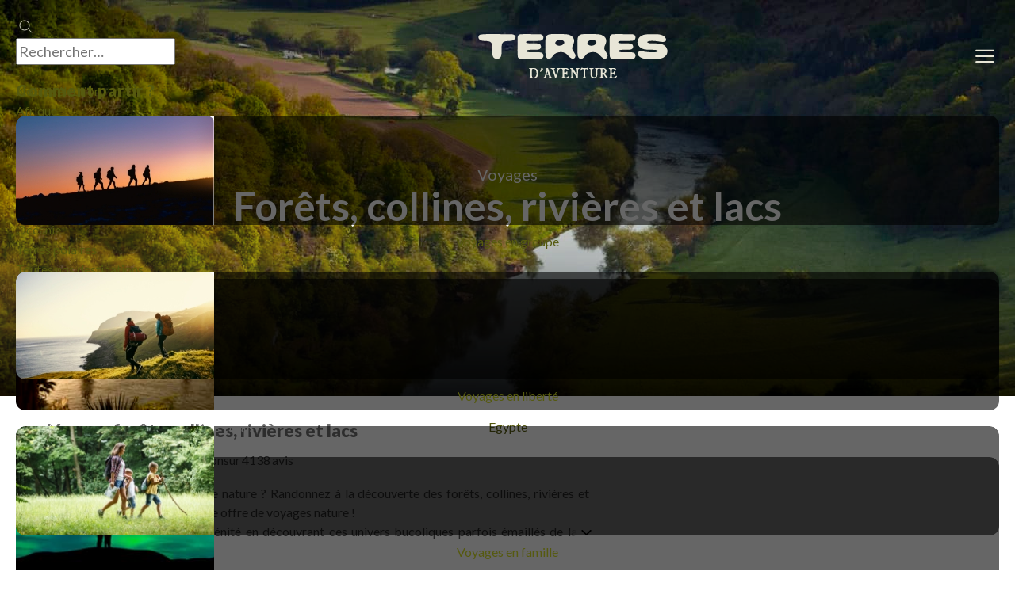

--- FILE ---
content_type: text/html; charset=utf-8
request_url: https://www.terdav.com/eo-foret-collines-rivieres-lacs
body_size: 122282
content:

<!DOCTYPE html>
<html lang="fr" prefix="og: http://ogp.me/ns#" class="nojs">
<head>
<meta charset="utf-8">
<meta http-equiv="X-UA-Compatible" content="IE=edge" />
<meta name="apple-mobile-web-app-capable" content="yes" />
<meta name="mobile-web-app-capable" content="yes" />
<meta name="format-detection" content="telephone=no" />
<meta name="viewport" content="width=device-width, initial-scale=1.0"/>
<meta name="theme-color" content="#94896D">
<link rel="dns-prefetch" href="https://www.googletagmanager.com">
<link rel="dns-prefetch" href="https://www.google-analytics.com">

<link rel="preconnect" href="https://fonts.googleapis.com">
<link rel="preconnect" href="https://fonts.gstatic.com" crossorigin>

	<title>Forêts, collines, rivières et lacs | Voyage dans les forêts, collines, rivières et lacs à faire</title>
	<meta name="description" content="Voyage forêts, collines, rivières et lacs ➤ Découvrez 336 voyages d'aventure dans les forêts, collines, rivières et lacs et partez avec Terres d'Aventure. ⭐ Avis voyageurs - ☎️ 01 70 82 90 00" />
	<meta property="og:type" content="website" />
	<meta property="og:title" content="Forêts, collines, rivières et lacs | Voyage dans les forêts, collines, rivières et lacs à faire" />
	<meta property="og:image" content="https://www.terdav.com/Content/img/LR/Activite_Environnement/77.jpg" />
	<meta property="og:description" content="Voyage forêts, collines, rivières et lacs ➤ Découvrez 336 voyages d'aventure dans les forêts, collines, rivières et lacs et partez avec Terres d'Aventure. ⭐ Avis voyageurs - ☎️ 01 70 82 90 00" />
	<meta property="og:url" content="https://www.terdav.com/eo-foret-collines-rivieres-lacs" />
	<link
    rel="preload"
    href="/Content/img/LR/mobile/Activite_Environnement/77.jpg"
    as="image"
    media="(max-width: 500px)" />
  <link
    rel="preload"
    href="/Content/img/LR/Activite_Environnement/77.jpg"
    as="image"
    media="(min-width: 501px)" />
	<link rel="canonical" href="https://www.terdav.com/eo-foret-collines-rivieres-lacs" />
	
			<meta name="robots" content="index, follow">
			

    <script type="application/ld+json">
        {"@context":"https://schema.org","@type":"ItemList","name":"Forêts, collines, rivières et lacs | Voyage dans les forêts, collines, rivières et lacs à faire","description":"Voyage forêts, collines, rivières et lacs ➤ Découvrez 336 voyages d'aventure dans les forêts, collines, rivières et lacs et partez avec Terres d'Aventure. ⭐ Avis voyageurs - ☎️ 01 70 82 90 00","url":"https://www.terdav.com/eo-foret-collines-rivieres-lacs","datePublished":"2026-01-01","dateModified":"2026-01-18","numberOfItems":336,"publisher":{"@type":"Organization","name":"Terres d'Aventure","url":"https://www.terdav.com"}}
    </script>

    <script type="application/ld+json">
        {"@context":"https://schema.org","@type":"TravelAgency","name":"Terres d'Aventure","alternateName":"Terdav","url":"https://www.terdav.com","description":"Agence spécialiste du voyage aventure depuis 1976...","foundingDate":"1976","foundingLocation":{"@type":"Place","name":"Paris, France"},"address":{"@type":"PostalAddress","streetAddress":"30 rue Saint-Augustin","addressLocality":"Paris","postalCode":"75002","addressRegion":"Île-de-France","addressCountry":"FR"},"contactPoint":[{"@type":"ContactPoint","contactType":"Customer Service","telephone":"+33 1 70 82 90 00","email":"info@terdav.com","availableLanguage":["French","English"],"hoursAvailable":{"@type":"OpeningHoursSpecification","dayOfWeek":["Monday","Tuesday","Wednesday","Thursday","Friday","Saturday"],"opens":"10:00","closes":"18:00"},"areaServed":["FR","BE","CH","CA"]},{"@type":"ContactPoint","contactType":"Sales","telephone":"+33 1 70 82 90 00","email":"info@terdav.com","availableLanguage":["French"],"description":"Équipe commerciale spécialisée"}],"sameAs":["https://www.facebook.com/terresdaventure","https://www.instagram.com/terresdaventure","https://www.youtube.com/terdav","https://www.linkedin.com/company/terres-d'aventure"],"award":["Certification ATR (Agir pour un Tourisme Responsable)","Certification B Corp"],"numberOfEmployees":{"@type":"QuantitativeValue","value":192,"description":"Collaborateurs dans le monde"},"knowsAbout":["Trek","Randonnée","Safari","Voyage en groupe","Voyage sur mesure","Voyage famille","Voyage à vélo","Voyage aventure","Tourisme responsable"]}
    </script>

    
    <script type="application/ld+json">
{
"@context": "https://schema.org",
"@type": "BreadcrumbList", 
"itemListElement": [
{
"@type": "ListItem",
"position": 1,
"name": "Accueil","item": "https://www.terdav.com"}

,{
"@type": "ListItem",
"position": 2,
"name": "Forêts, collines, rivières et lacs"}

]
}
</script>






		<link rel="alternate"  href="https://www.terdav.com/eo-foret-collines-rivieres-lacs" hreflang="fr-FR" />
		 
		   <link rel="alternate" href="https://www.terdav.ca/eo-foret-collines-rivieres-lacs"  hreflang="fr-CA"/>
		
		<link rel="alternate"  href="https://www.terdav.be/eo-foret-collines-rivieres-lacs" hreflang="fr-BE"/>
		<link rel="alternate"  href="https://www.terdav.com/eo-foret-collines-rivieres-lacs" hrefLang="x-default" />
	    <link href="https://fonts.googleapis.com/css2?family=Lato:ital,wght@0,300;0,400;0,700;0,900;1,300;1,400;1,700;1,900&display=swap" rel="stylesheet">


	<link rel="shortcut icon" href="/favicon.ico" />
		<script src="https://code.jquery.com/jquery-1.12.4.min.js" integrity="sha256-ZosEbRLbNQzLpnKIkEdrPv7lOy9C27hHQ+Xp8a4MxAQ=" crossorigin="anonymous"></script>





<link rel="stylesheet" href='/static/css/core.hash.ccef88e5.css' />
<script src="/static/scripts/common.hash.f1b27a79.js"></script>
<link rel="stylesheet" href='/wwwroot/dist/css/standalone.9M7vZ7yT.css' />
<script type="module" src='/wwwroot/dist/scripts/legacy.BLJUk-sV.js'></script>

<script>

	// on set différents modules
	var commons = require("common/commons"), modalPopup = '', helpers = '';
	// Objet de configuration globale de l'application TDV
	var settingsApp = {
		app: 'TDV',
		belge: false,
		section: 'listeresultats',
		page: "criteresurlseo",
		hasMenu: true,
		breakpoint: 1200,
		customElements: {
			convertisseur: '/static/scripts/customElements/convertisseur.hash.2b65df74.js',
			clock: '/static/scripts/customElements/clock.hash.02d3190d.js',
			webrecommender: '/static/scripts/customElements/EmarsysRecommender.hash.c00b0285.js',
			showmore: '/static/scripts/customElements/ShowMore.hash.61d53397.js'
		},
		modules: {
			glide: '/static/scripts/modules/glide.hash.29344074.js',
			dqe: '/static/scripts/modules/dqe.hash.aa9558f7.js',
			zoom: '/static/scripts/lib/zoom-vanilla.hash.03b8ef33.js',
			lightbox: '/static/scripts/modules/lightbox.hash.be25e618.js',
			video: '/static/scripts/modules/video.hash.a7cdc058.js',
			videoPlayerLib: '/static/scripts/lib/plyr.min.js',
			templateClone: '/static/scripts/modules/templateClone.hash.98595f2a.js',
			liberte: '/static/scripts/fp/liberte.hash.427273a2.js',
			datepicker: '/static/scripts/lib/datepicker.js',
			get moduleIndicatifTel() { return import('/static/scripts/modules/indicatifTelephonique.hash.0507e0bf.js') },
			get moduleTab() {return import('/static/scripts/modules/tab.hash.5223955a.js')},
			get moduleRechercheAvancee() { return import('/static/scripts/modules/recherche.hash.3161ba0a.js') },
			get componentTooltip() {return import('/static/scripts/components/tooltip.hash.82141f0f.js')},
			get moduleCaptcha() {return import('/static/scripts/modules/captcha.hash.e87273cc.js')}
		},
		currency: 'EUR'
	}

	document.addEventListener('DOMContentLoaded', function () {
		modalPopup = require("common/modalPopup");
		helpers = require("common/helpers");
		require('common/rgpd');
		commons.init({ page: 'listeresultats', helpers: helpers });

	});

</script>


<meta name="facebook-domain-verification" content="x5puml2zizsqnj4zgs76045pfqr2c3" />
<script>var dataLayer = [];</script>
</head>

<body class="loading listeresultats" data-logged="false">
	<div class="terdav__loader"><div class="lds-roller"><div></div><div></div><div></div><div></div><div></div><div></div><div></div><div></div></div></div>
	<input id="id1" type="hidden" name="id1" value="listeresultats" />
	<input id="id2" type="hidden" name="id2" value="criteresurlseo" />
	


<header class="app__banner" id="header">
	<div class="app__container">
		<back-button data-action="back">Retour</back-button>
		<navigation-onglets>
			

<div id="ongletDestinations" class="onglet onglet--destinations">
		<input type="hidden" id="zoneParDefaut" value="zone-selection" />
	<div class="tab-container tabs-menu">
		<div style="--animation-delay:200ms" data-label="Notre sélection" class="onglet__label is-active" data-target-onglet="zone-selection">
			<a data-action="open-tab" data-tab="zone-selection" data-ga='{"categorie":"menu","valeur":"","action":"Destinations","libelle":"selection"}'>Notre sélection</a>
		</div>
			<div style="--animation-delay:250ms" data-label="Afrique" class="onglet__label">
				<a data-ga='{"categorie":"menu","valeur":"","action":"Destinations","libelle":"Afrique"}' href="/zn-afrique" data-action="open-tab" data-tab="zone-afrique"> Afrique</a>
			</div>
			<div style="--animation-delay:300ms" data-label="Am&#233;rique" class="onglet__label">
				<a data-ga='{"categorie":"menu","valeur":"","action":"Destinations","libelle":"Am&#233;rique"}' href="/zn-amerique" data-action="open-tab" data-tab="zone-amerique"> Am&#233;rique</a>
			</div>
			<div style="--animation-delay:350ms" data-label="Asie" class="onglet__label">
				<a data-ga='{"categorie":"menu","valeur":"","action":"Destinations","libelle":"Asie"}' href="/zn-asie" data-action="open-tab" data-tab="zone-asie"> Asie</a>
			</div>
			<div style="--animation-delay:400ms" data-label="Europe" class="onglet__label">
				<a data-ga='{"categorie":"menu","valeur":"","action":"Destinations","libelle":"Europe"}' href="/zn-europe" data-action="open-tab" data-tab="zone-europe"> Europe</a>
			</div>
			<div style="--animation-delay:450ms" data-label="France" class="onglet__label">
				<a data-ga='{"categorie":"menu","valeur":"","action":"Destinations","libelle":"France"}' href="/ps-france" data-action="open-tab" data-tab="zone-france"> France</a>
			</div>
			<div style="--animation-delay:500ms" data-label="Moyen-Orient" class="onglet__label">
				<a data-ga='{"categorie":"menu","valeur":"","action":"Destinations","libelle":"Moyen-Orient"}' href="/zn-moyen-orient" data-action="open-tab" data-tab="zone-moyen-orient"> Moyen-Orient</a>
			</div>
			<div style="--animation-delay:550ms" data-label="Oc&#233;anie" class="onglet__label">
				<a data-ga='{"categorie":"menu","valeur":"","action":"Destinations","libelle":"Oc&#233;anie"}' href="/zn-oceanie" data-action="open-tab" data-tab="zone-oceanie"> Oc&#233;anie</a>
			</div>
			<div style="--animation-delay:600ms" data-label="Terres polaires" class="onglet__label">
				<a data-ga='{"categorie":"menu","valeur":"","action":"Destinations","libelle":"Terres polaires"}' href="/zn-polaire" data-action="open-tab" data-tab="zone-polaire"> Terres polaires</a>
			</div>
		
		<div style="--animation-delay:650ms" data-label="Toutes nos destinations" class="onglet__label">
			<a data-ga='{"categorie":"menu","libelle":"clic","action":"Destinations","valeur":""}' href="/recherchepays/nosdestinations">Toutes nos destinations</a>
		</div>

	</div>
	
<div id="zone-selection" class="tab-content onglet--selection is-active">
	<ul class="push__liste">
			<li style="--animation-delay:200ms">
				<figure class="card" data-expand-target="true">
					<card-effect>
						<img alt="" height="138" loading="lazy" src=https://www.terdav.com/Content/img/destinations/thumbs/EGY.jpg width="250" />
					</card-effect>
					<figcaption class="card__content">
						<a class="card__link" title="Egypte" data-expand-link="true" href="/ps-egypte"><span>Voyage</span> Egypte</a>
					</figcaption>
				</figure>
			</li>
			<li style="--animation-delay:300ms">
				<figure class="card" data-expand-target="true">
					<card-effect>
						<img alt="" height="138" loading="lazy" src=https://www.terdav.com/Content/img/destinations/thumbs/FIN.jpg width="250" />
					</card-effect>
					<figcaption class="card__content">
						<a class="card__link" title="Finlande" data-expand-link="true" href="/ps-finlande"><span>Voyage</span> Finlande</a>
					</figcaption>
				</figure>
			</li>
			<li style="--animation-delay:400ms">
				<figure class="card" data-expand-target="true">
					<card-effect>
						<img alt="" height="138" loading="lazy" src=https://www.terdav.com/Content/img/destinations/thumbs/ITA.jpg width="250" />
					</card-effect>
					<figcaption class="card__content">
						<a class="card__link" title="Italie" data-expand-link="true" href="/ps-italie"><span>Voyage</span> Italie</a>
					</figcaption>
				</figure>
			</li>
			<li style="--animation-delay:500ms">
				<figure class="card" data-expand-target="true">
					<card-effect>
						<img alt="" height="138" loading="lazy" src=https://www.terdav.com/Content/img/destinations/thumbs/MAR.jpg width="250" />
					</card-effect>
					<figcaption class="card__content">
						<a class="card__link" title="Maroc" data-expand-link="true" href="/ps-maroc"><span>Voyage</span> Maroc</a>
					</figcaption>
				</figure>
			</li>
			<li style="--animation-delay:600ms">
				<figure class="card" data-expand-target="true">
					<card-effect>
						<img alt="" height="138" loading="lazy" src=https://www.terdav.com/Content/img/destinations/thumbs/PRT.jpg width="250" />
					</card-effect>
					<figcaption class="card__content">
						<a class="card__link" title="Portugal" data-expand-link="true" href="/ps-portugal"><span>Voyage</span> Portugal</a>
					</figcaption>
				</figure>
			</li>
			<li style="--animation-delay:700ms">
				<figure class="card" data-expand-target="true">
					<card-effect>
						<img alt="" height="138" loading="lazy" src=https://www.terdav.com/Content/img/destinations/thumbs/VNM.jpg width="250" />
					</card-effect>
					<figcaption class="card__content">
						<a class="card__link" title="Vietnam" data-expand-link="true" href="/ps-vietnam"><span>Voyage</span> Vietnam</a>
					</figcaption>
				</figure>
			</li>
			<li style="--animation-delay:800ms">
				<figure class="card" data-expand-target="true">
					<card-effect>
						<img alt="" height="138" loading="lazy" src=https://www.terdav.com/Content/img/destinations/thumbs/CRI.jpg width="250" />
					</card-effect>
					<figcaption class="card__content">
						<a class="card__link" title="Costa Rica" data-expand-link="true" href="/ps-costa-rica"><span>Voyage</span> Costa Rica</a>
					</figcaption>
				</figure>
			</li>
			<li style="--animation-delay:900ms">
				<figure class="card" data-expand-target="true">
					<card-effect>
						<img alt="" height="138" loading="lazy" src=https://www.terdav.com/Content/img/destinations/thumbs/CPV.jpg width="250" />
					</card-effect>
					<figcaption class="card__content">
						<a class="card__link" title="Cap-Vert" data-expand-link="true" href="/ps-cap-vert"><span>Voyage</span> Cap-Vert</a>
					</figcaption>
				</figure>
			</li>
	</ul>

	<ul class="onglet__liste">
		<li style="--animation-delay:200ms">Où partir en :</li>
			<li style="--animation-delay:200ms"><a href="/lm-ou-partir-en-janvier-1388">Janvier</a></li>
			<li style="--animation-delay:250ms"><a href="/lm-ou-partir-en-fevrier-1389">F&#233;vrier</a></li>
			<li style="--animation-delay:300ms"><a href="/lm-ou-partir-en-mars-1390">Mars</a></li>
			<li style="--animation-delay:350ms"><a href="/lm-ou-partir-en-avril-1391">Avril</a></li>
			<li style="--animation-delay:400ms"><a href="/lm-ou-partir-en-mai-1392">Mai</a></li>
			<li style="--animation-delay:450ms"><a href="/lm-ou-partir-en-juin-1393">Juin</a></li>
			<li style="--animation-delay:500ms"><a href="/lm-ou-partir-en-juillet-1394">Juillet</a></li>
			<li style="--animation-delay:550ms"><a href="/lm-ou-partir-en-aout-1395">Ao&#251;t</a></li>
			<li style="--animation-delay:600ms"><a href="/lm-ou-partir-en-septembre-1396">Septembre</a></li>
			<li style="--animation-delay:650ms"><a href="/lm-ou-partir-en-octobre-1397">Octobre</a></li>
			<li style="--animation-delay:700ms"><a href="/lm-ou-partir-en-novembre-1398">Novembre</a></li>
			<li style="--animation-delay:750ms"><a href="/lm-ou-partir-en-decembre-1399">D&#233;cembre</a></li>
	</ul>
</div>
	<div id="divContenuZone">


	</div>
</div>

			<div id="ongletEnvies" class="onglet onglet--envies">
	<div class="onglet__content">
		<p class="app-titre">Comment partir&nbsp;?</p>
<ul class="push__liste">
	<li style="--animation-delay:200ms">
		<figure class="card" data-expand-target="true">
			<card-effect>
				<img alt=""
						 height="138"
						 loading="lazy"
						 src="https://www.terdav.com/Content/img/commun/menu/type/1.jpg"
						 width="250">
			</card-effect>
			<figcaption class="card__content">
				<a class="card__link" title="Voyages en groupe" data-expand-link="true" data-ga='{"categorie":"menu","libelle":"Voyages en groupe","action":"Types de voyages","valeur":""}' href="/hc-circuit-accompagne">Voyages en groupe</a>
			</figcaption>
		</figure>
	</li>
	<li style="--animation-delay:300ms">
		<figure class="card" data-expand-target="true">
			<card-effect>
				<img alt=""
						 height="138"
						 loading="lazy"
						 src="https://www.terdav.com/Content/img/commun/menu/type/10.jpg"
						 width="250">
			</card-effect>
			<figcaption class="card__content">
				<a class="card__link" title="Voyages en liberté" data-expand-link="true" data-ga='{"categorie":"menu","libelle":"Voyages en liberté","action":"Types de voyages","valeur":""}' href="/hc-voyage-liberte">Voyages en liberté</a>
			</figcaption>
		</figure>
	</li>
	<li style="--animation-delay:400ms">
		<figure class="card" data-expand-target="true">
			<card-effect>
				<img alt=""
						 height="138"
						 loading="lazy"
						 src="https://www.terdav.com/Content/img/commun/menu/type/7.jpg"
						 width="250">
			</card-effect>
			<figcaption class="card__content">
				<a class="card__link" title="Voyages en famille" data-expand-link="true" data-ga='{"categorie":"menu","libelle":"Voyages en famille","action":"Types de voyages","valeur":""}' href="/hc-voyage-famille">Voyages en famille</a>
			</figcaption>
		</figure>
	</li>
	<li style="--animation-delay:500ms">
		<figure class="card" data-expand-target="true">
			<card-effect>
				<img alt=""
						 height="138"
						 loading="lazy"
						 src="https://www.terdav.com/Content/img/commun/menu/type/3.jpg"
						 width="250">
			</card-effect>
			<figcaption class="card__content">
				<a class="card__link" title="Voyages sur mesure" data-expand-link="true" data-ga='{"categorie":"menu","libelle":"Voyages sur mesure","action":"Types de voyages","valeur":""}' href="/hc-voyage-sur-mesure">Voyages sur mesure</a>
			</figcaption>
		</figure>
	</li>
	<li style="--animation-delay:600ms">
		<figure class="card" data-expand-target="true">
			<card-effect>
				<img alt=""
						 height="138"
						 loading="lazy"
						 src="https://www.terdav.com/Content/img/commun/menu/type/velo.jpg"
						 width="250">
			</card-effect>
			<figcaption class="card__content">
				<a class="card__link" title="Voyages à vélo" data-expand-link="true" data-ga='{"categorie":"menu","libelle":"Voyages à vélo","action":"Types de voyages","valeur":""}' href="/hc-velo">Voyages à vélo</a>
			</figcaption>
		</figure>
	</li>
</ul>
		<div class="container--envies">
			<details open="true">
				<summary class="app-titre">Quelle activité&nbsp;?</summary>
				
<ul class="liste--libelle">
		<li style="--animation-delay:600ms">
		<a href="/at-randonnee" data-libelle="Randonn&#233;e" data-ga='{"categorie":"menu","libelle":"Randonn&#233;e","action":"type activités","valeur":""}'>
			Randonn&#233;e
		</a>
		</li>
		<li style="--animation-delay:650ms">
		<a href="/at-trek" data-libelle="Trek" data-ga='{"categorie":"menu","libelle":"Trek","action":"type activités","valeur":""}'>
			Trek
		</a>
		</li>
		<li style="--animation-delay:700ms">
		<a href="/at-snorkeling" data-libelle="Baignade - Snorkeling" data-ga='{"categorie":"menu","libelle":"Baignade - Snorkeling","action":"type activités","valeur":""}'>
			Baignade - Snorkeling
		</a>
		</li>
		<li style="--animation-delay:750ms">
		<a href="/at-multi-activites" data-libelle="Multi-activit&#233;s" data-ga='{"categorie":"menu","libelle":"Multi-activit&#233;s","action":"type activités","valeur":""}'>
			Multi-activit&#233;s
		</a>
		</li>
		<li style="--animation-delay:800ms">
		<a href="/at-safari" data-libelle="Safari" data-ga='{"categorie":"menu","libelle":"Safari","action":"type activités","valeur":""}'>
			Safari
		</a>
		</li>
		<li style="--animation-delay:850ms">
		<a href="/at-aurores-boreales" data-libelle="Aurores bor&#233;ales" data-ga='{"categorie":"menu","libelle":"Aurores bor&#233;ales","action":"type activités","valeur":""}'>
			Aurores bor&#233;ales
		</a>
		</li>
		<li style="--animation-delay:900ms">
		<a href="/at-ski-randonnee" data-libelle="Ski de randonn&#233;e" data-ga='{"categorie":"menu","libelle":"Ski de randonn&#233;e","action":"type activités","valeur":""}'>
			Ski de randonn&#233;e
		</a>
		</li>
		<li style="--animation-delay:950ms">
		<a href="/at-raquette" data-libelle="Raquette" data-ga='{"categorie":"menu","libelle":"Raquette","action":"type activités","valeur":""}'>
			Raquette
		</a>
		</li>
		<li style="--animation-delay:1000ms">
		<a href="/at-vtt" data-libelle="VTT / Gravel" data-ga='{"categorie":"menu","libelle":"VTT / Gravel","action":"type activités","valeur":""}'>
			VTT / Gravel
		</a>
		</li>
		<li style="--animation-delay:1050ms">
		<a href="/at-traineau-chiens" data-libelle="Chien de Tra&#238;neau" data-ga='{"categorie":"menu","libelle":"Chien de Tra&#238;neau","action":"type activités","valeur":""}'>
			Chien de Tra&#238;neau
		</a>
		</li>
		<li style="--animation-delay:1100ms">
		<a href="/at-ski-fond-ski-nordique" data-libelle="Ski de fond et ski nordique" data-ga='{"categorie":"menu","libelle":"Ski de fond et ski nordique","action":"type activités","valeur":""}'>
			Ski de fond et ski nordique
		</a>
		</li>
	<li style="--animation-delay:1150ms">
		<a href="/nos-activites" class="is-important" data-libelle="Toutes nos activités" data-ga='{"categorie":"menu","libelle":"Toutes nos activités","action":"type activités","valeur":""}'>Toutes 	nos activités
			</a>
	</li>
</ul>
			</details>
			<details open="true">
				<summary class="app-titre">Où et quand partir&nbsp;?</summary>
				
<ul class="liste--libelle">
		<li style="--animation-delay:1000ms">
		<a href="/lm-week-end-et-court-sejour-1346" data-libelle="Week-end / courts s&#233;jours" data-ga='{"categorie":"menu","libelle":"Week-end / courts s&#233;jours","action":"durée de voyage","valeur":""}'>
		Week-end / courts s&#233;jours
		</a>
		</li>
		<li style="--animation-delay:1050ms">
		<a href="/lm-voyage-1-semaine-1347" data-libelle="Voyages 1 semaine" data-ga='{"categorie":"menu","libelle":"Voyages 1 semaine","action":"durée de voyage","valeur":""}'>
		Voyages 1 semaine
		</a>
		</li>
		<li style="--animation-delay:1100ms">
		<a href="/lm-voyage-2-semaines-1348" data-libelle="Voyages 2 semaines" data-ga='{"categorie":"menu","libelle":"Voyages 2 semaines","action":"durée de voyage","valeur":""}'>
		Voyages 2 semaines
		</a>
		</li>
		<li style="--animation-delay:1150ms">
		<a href="/lm-long-sejour-1378" data-libelle="Longs s&#233;jours" data-ga='{"categorie":"menu","libelle":"Longs s&#233;jours","action":"durée de voyage","valeur":""}'>
		Longs s&#233;jours
		</a>
		</li>
		<li style="--animation-delay:1200ms">
		<a href="/saisons/printemps" data-libelle="Vacances de printemps" data-ga='{"categorie":"menu","libelle":"Vacances de printemps","action":"durée de voyage","valeur":""}'>
		Vacances de printemps
		</a>
		</li>
	<li style="--animation-delay:1250ms">
		<a href="/saisons" class="is-important" data-libelle="Saisons" data-ga='{"categorie":"menu","libelle":"Saisons","action":"durée de voyage","valeur":""}'>
			Saisons
		</a>
	</li>
</ul>
			</details>
			<details open="true">
				<summary class="app-titre">Quel style de voyage&nbsp;?</summary>
				
<ul class="liste--libelle">
		<li style="--animation-delay:1350ms">
		<a href="/lm-voyages-europe-en-train-667" data-libelle="L&#39;Europe en train" data-ga='{"categorie":"menu","libelle":"L&#39;Europe en train","action":"style de voyage","valeur":""}'>
			L&#39;Europe en train
		</a>
		</li>
		<li style="--animation-delay:1400ms">
		<a href="/lm-voyages-objectif-aventure-504" data-libelle="Voyages objectif Aventure" data-ga='{"categorie":"menu","libelle":"Voyages objectif Aventure","action":"style de voyage","valeur":""}'>
			Voyages objectif Aventure
		</a>
		</li>
		<li style="--animation-delay:1450ms">
		<a href="/eo-desert" data-libelle="Voyages d&#233;sert" data-ga='{"categorie":"menu","libelle":"Voyages d&#233;sert","action":"style de voyage","valeur":""}'>
			Voyages d&#233;sert
		</a>
		</li>
		<li style="--animation-delay:1500ms">
		<a href="/ps-france/at-micro-aventure" data-libelle="Micro-Aventures" data-ga='{"categorie":"menu","libelle":"Micro-Aventures","action":"style de voyage","valeur":""}'>
			Micro-Aventures
		</a>
		</li>
		<li style="--animation-delay:1550ms">
		<a href="/hc-croisieres-voiles?&amp;_typecircuit=7" data-libelle="Croisi&#232;res" data-ga='{"categorie":"menu","libelle":"Croisi&#232;res","action":"style de voyage","valeur":""}'>
			Croisi&#232;res
		</a>
		</li>
	<li style="--animation-delay:1600ms">
		<a href="/inspiration-voyage" class="is-important" data-libelle="Rêvez, explorez, voyagez" data-ga='{"categorie":"menu","libelle":"inspirations","action":"style de voyage","valeur":""}'>
			Rêvez, explorez, voyagez
		</a>
	</li>
</ul>
			</details>
		</div>
	</div>
</div>
			

<div id="ongletEsprit" class="onglet onglet--esprit">
    <div class="onglet__content" id="esprit">
    </div>
</div>

			<button data-action="close-all" class="button--onglet" aria-expanded="true" aria-controls="Fermer" aria-label="Fermer l'onglet"></button>
		</navigation-onglets>
		<nav role="navigation" class="app__navigation navigation--start">
			<ul>
				<li class="navigation__item">
					<button data-action="onglet" data-onglet="ongletDestinations">Destinations</button>
				</li>
				<li class="navigation__item">
					<button data-action="onglet" data-onglet="ongletEnvies">Types de voyage</button>
				</li>
				<li class="navigation__item">
					<a class="main-header__item" href="/inspiration-voyage">Inspirations</a>
				</li>
				<li class="navigation__item">
					<button data-action="onglet" data-onglet="ongletEsprit">Notre esprit</button><!-- href="/esprit-terdav"-->
				</li>
			</ul>
		</nav>
		<mobile-banner class="banner__buttons is-left">
			<app-autocomplete>
		<button class="btn--search" type="button" aria-valuetext="Recherchez">
			<svg width="24" height="24" aria-label="Recherchez votre voyage"><use href="/wwwroot/dist/img/spritemap.svg#icon--search"></use></svg>
		</button>
		<div class="autocomplete">
				<input
						type="search"
						class="autocomplete__input"
						placeholder="Rechercher…"
						autocomplete="off"
						aria-autocomplete="list"
						aria-controls="autocomplete-list"
						aria-expanded="false"
						aria-activedescendant=""
						value="" />
				<input type="hidden" class="autocomplete__hidden" name="selectedCode" />
				<div class="autocomplete__results" id="autocomplete-list" role="listbox"></div>
		</div>
</app-autocomplete>

			<a class="banner--button button--mobile" href="tel:01 70 82 90 00">
				<span>01 70 82 90 00</span>
				<svg xmlns="http://www.w3.org/2000/svg" width="40" height="40" viewBox="0 0 40 40" fill="none">
					<path opacity="0.5" fill-rule="evenodd" clip-rule="evenodd" d="M20 35C28.2843 35 35 28.2843 35 20C35 11.7157 28.2843 5 20 5C11.7157 5 5 11.7157 5 20C5 28.2843 11.7157 35 20 35ZM20 36C28.8366 36 36 28.8366 36 20C36 11.1634 28.8366 4 20 4C11.1634 4 4 11.1634 4 20C4 28.8366 11.1634 36 20 36Z" />
					<path fill-rule="evenodd" clip-rule="evenodd" d="M27.0729 15.7752C27.1942 15.654 27.1942 15.4574 27.0729 15.3361C25.5376 13.8007 23.1069 13.628 21.3698 14.9308L20.2615 15.762C18.5559 17.0412 17.0408 18.5564 15.7615 20.262L14.9303 21.3703C13.6275 23.1074 13.8003 25.5381 15.3356 27.0734C15.4569 27.1947 15.6535 27.1947 15.7748 27.0734L18.0501 24.7981C18.2453 24.6029 18.2453 24.2863 18.0501 24.091L17.221 23.2619C16.9245 22.9655 16.851 22.5126 17.0385 22.1376C18.1417 19.9313 19.9308 18.1422 22.1371 17.039C22.5121 16.8515 22.965 16.925 23.2614 17.2214L24.0905 18.0506C24.2858 18.2458 24.6024 18.2458 24.7976 18.0506L27.0729 15.7752ZM27.7801 14.629C28.2918 15.1408 28.2918 15.9706 27.7801 16.4824L25.5047 18.7577C24.9189 19.3435 23.9692 19.3435 23.3834 18.7577L22.5676 17.9418C20.568 18.9461 18.9456 20.5685 17.9414 22.5681L18.7572 23.3839C19.343 23.9697 19.343 24.9194 18.7572 25.5052L16.4819 27.7805C15.9701 28.2923 15.1403 28.2923 14.6285 27.7805C12.7413 25.8933 12.5289 22.9055 14.1303 20.7703L14.9615 19.662C16.2976 17.8806 17.8801 16.2981 19.6615 14.962L20.7698 14.1308C22.905 12.5294 25.8928 12.7417 27.7801 14.629Z" />
				</svg>
			</a>
		</mobile-banner>
		<!-- Center Logo -->
		<div class="banner__logo">
				<a href="/">
					<svg class="svg" width="307" height="56">
						<use xlink:href="#logo"></use>
					</svg>
				</a>
		</div>
		<mobile-banner class="banner__buttons is-right">
			<button role="menu" data-action="toggle-menu" class="banner--button button--mobile">
				<svg width="36" height="40" xmlns="http://www.w3.org/2000/svg" viewBox="0 0 10 10" stroke="currentColor" stroke-width=".6" fill="rgba(0,0,0,0)" stroke-linecap="round">
					<path d="M2,3L5,3L8,3M2,5L8,5M2,7L5,7L8,7">
						<animate dur="0.2s" attributeName="d" values="M2,3L5,3L8,3M2,5L8,5M2,7L5,7L8,7;M3,3L5,5L7,3M5,5L5,5M3,7L5,5L7,7" fill="freeze" begin="start.begin" />
						<animate dur="0.2s" attributeName="d" values="M3,3L5,5L7,3M5,5L5,5M3,7L5,5L7,7;M2,3L5,3L8,3M2,5L8,5M2,7L5,7L8,7" fill="freeze" begin="reverse.begin" />
					</path>
					<rect width="10" height="10" stroke="none">
						<animate dur="2s" id="reverse" attributeName="width" begin="click" />
					</rect>
					<rect width="10" height="10" stroke="none">
						<animate dur="0.001s" id="start" attributeName="width" values="10;0" fill="freeze" begin="click" />
						<animate dur="0.001s" attributeName="width" values="0;10" fill="freeze" begin="reverse.begin" />
					</rect>
				</svg>
			</button>
		</mobile-banner>

		<!-- Right Content -->
		<nav role="navigation" class="app__navigation navigation--end">
			<ul>
					<li class="navigation__item only--desktop">
						<app-autocomplete>
		<button class="btn--search" type="button" aria-valuetext="Recherchez">
			<svg width="24" height="24" aria-label="Recherchez votre voyage"><use href="/wwwroot/dist/img/spritemap.svg#icon--search"></use></svg>
		</button>
		<div class="autocomplete">
				<input
						type="search"
						class="autocomplete__input"
						placeholder="Rechercher…"
						autocomplete="off"
						aria-autocomplete="list"
						aria-controls="autocomplete-list"
						aria-expanded="false"
						aria-activedescendant=""
						value="" />
				<input type="hidden" class="autocomplete__hidden" name="selectedCode" />
				<div class="autocomplete__results" id="autocomplete-list" role="listbox"></div>
		</div>
</app-autocomplete>
					</li>
									<li class="navigation__item">
						<div class="nav--account">
		<a href="/EspaceClient/Identity/Account/Authentification/Login" data-ga='{"categorie":"menu","libelle":"","action":"Mon compte","valeur":""}'>
			<svg width="29" height="29" class="icon-user" aria-hidden="true"><use href="/wwwroot/dist/img/spritemap.svg#icon--user"></use></svg>
			<span>Mon compte</span>
		</a>
</div>

					</li>
				<li class="navigation__item only--desktop"> <a href="tel:01 70 82 90 00" class="banner--button button--desktop">01 70 82 90 00</a></li>
			</ul>
		</nav>
	</div>
	
</header>
<main class="main__lr" role="main">

	<div class="body-blackout"></div>

	<!-- HEADER -->
	
<header role="banner" class="lr__hero" title="Voyage forêts, collines, rivières et lacs © Matthewleesdixon" data-expand-target>
	<picture class="lr__picture">
		<source 
		srcset="/Content/img/LR/mobile/Activite_Environnement/77.jpg"
		media="(max-width: 500px)">
		<img 
		src="/Content/img/LR/Activite_Environnement/77.jpg"
		alt="Voyage forêts, collines, rivières et lacs © Matthewleesdixon"  />
	</picture>
	<div class="hero__body">
		<strong class="lr__title">
		
		<span>Voyages</span>
		Forêts, collines, rivières et lacs
		</strong>
	</div>
	<button type="button" data-js="scrollNext" tabindex="-1" aria-label="Allez à la section suivante" class="btn--next visible-mobile" data-expand-link="before">
		Voir nos voyages
	</button>
</header>


	<!-- Ajout de la présentation de la LR - txtHC -->
	
<section class="lr__section section--presentation">
	<h1 class="lr__titre">Voyage forêts, collines, rivières et lacs</h1>

	
	<div class="rating">
		<div class="star-rating" style="--percent:97%;"></div>
		<span>97&#8239;% de satisfaction</span>
		<span class="rating__avis">
			<a title=""  rel="nofollow" href="/eo-foret-collines-rivieres-lacs/avis-client" target="_blank">sur <span>4138 avis</span></a>
		</span>
	</div>
	
	<div class="bloc" data-hide="true">
		
		<div class="bloc__descriptif">
			<p><span>Vous souhaitez partir en pleine nature ? Randonnez &agrave; la d&eacute;couverte des for&ecirc;ts, collines, rivi&egrave;res et lacs du monde entier avec notre offre de voyages nature ! </span></p>
<p><span>Ouvrez une parenth&egrave;se de s&eacute;r&eacute;nit&eacute; en d&eacute;couvrant ces univers bucoliques parfois &eacute;maill&eacute;s de lacs refl&eacute;tant la beaut&eacute; des paysages.</span></p>
			
		</div>
		<button type="button" data-toggle="true" class="lr__more" title="Lire la suite"><svg width="7.36" height="13.36"><use xlink:href="#picto-next"></use></svg></button>
	</div>
</section>
			<section class="lr__section section--linking" data-boxLinking="top">
			
				<h2 class="lr__titre has--filet">Destinations</h2>
				<ul class="liste--linking" id="boxLinkingDestinations" data-count='43' data-destinations='is-pays'>
					
					<li>
						<figure class="card" data-expand-target="true">
							
							<img loading="lazy" src="https://www.terdav.com/Content/img/Produits/produit/DEU/44279/648349_Thumb_sd.ori.jpg" onerror="this.onerror=null; this.src='/Content/img/Produits/produit/VIDE-P01.jpg'" alt="Voyage Forêts, collines, rivières et lacs Allemagne" title="Voyage Forêts, collines, rivières et lacs Allemagne" width="151" height="100">
							<figcaption class="card__content">
								<a class="card__link" data-expand-link="true" href="/ps-allemagne/eo-foret-collines-rivieres-lacs"><span>Voyage Forêts, collines, rivières et lacs </span>Allemagne</a>
							</figcaption>
						</figure>
					</li>
					<li>
						<figure class="card" data-expand-target="true">
							
							<img loading="lazy" src="https://www.terdav.com/Content/img/Produits/produit/ARG/40005/552511_Thumb_sd.ori.jpg" onerror="this.onerror=null; this.src='/Content/img/Produits/produit/VIDE-P01.jpg'" alt="Voyage Forêts, collines, rivières et lacs Argentine" title="Voyage Forêts, collines, rivières et lacs Argentine" width="151" height="100">
							<figcaption class="card__content">
								<a class="card__link" data-expand-link="true" href="/ps-argentine/eo-foret-collines-rivieres-lacs"><span>Voyage Forêts, collines, rivières et lacs </span>Argentine</a>
							</figcaption>
						</figure>
					</li>
					<li>
						<figure class="card" data-expand-target="true">
							
							<img loading="lazy" src="https://www.terdav.com/Content/img/Produits/produit/ARM/42621/705779_Thumb_sd.ori.jpg" onerror="this.onerror=null; this.src='/Content/img/Produits/produit/VIDE-P01.jpg'" alt="Voyage Forêts, collines, rivières et lacs Arménie" title="Voyage Forêts, collines, rivières et lacs Arménie" width="151" height="100">
							<figcaption class="card__content">
								<a class="card__link" data-expand-link="true" href="/ps-armenie/eo-foret-collines-rivieres-lacs"><span>Voyage Forêts, collines, rivières et lacs </span>Arménie</a>
							</figcaption>
						</figure>
					</li>
					<li>
						<figure class="card" data-expand-target="true">
							
							<img loading="lazy" src="https://www.terdav.com/Content/img/Produits/produit/AUS/44670/737421_Thumb_sd.ori.jpg" onerror="this.onerror=null; this.src='/Content/img/Produits/produit/VIDE-P01.jpg'" alt="Voyage Forêts, collines, rivières et lacs Australie" title="Voyage Forêts, collines, rivières et lacs Australie" width="151" height="100">
							<figcaption class="card__content">
								<a class="card__link" data-expand-link="true" href="/ps-australie/eo-foret-collines-rivieres-lacs"><span>Voyage Forêts, collines, rivières et lacs </span>Australie</a>
							</figcaption>
						</figure>
					</li>
					<li>
						<figure class="card" data-expand-target="true">
							
							<img loading="lazy" src="https://www.terdav.com/Content/img/Produits/produit/AUT/42891/785818_Thumb_sd.ori.jpg" onerror="this.onerror=null; this.src='/Content/img/Produits/produit/VIDE-P01.jpg'" alt="Voyage Forêts, collines, rivières et lacs Autriche" title="Voyage Forêts, collines, rivières et lacs Autriche" width="151" height="100">
							<figcaption class="card__content">
								<a class="card__link" data-expand-link="true" href="/ps-autriche/eo-foret-collines-rivieres-lacs"><span>Voyage Forêts, collines, rivières et lacs </span>Autriche</a>
							</figcaption>
						</figure>
					</li>
					<li>
						<figure class="card" data-expand-target="true">
							
							<img loading="lazy" src="https://www.terdav.com/Content/img/Produits/produit/BWA/43633/654841_Thumb_sd.ori.jpg" onerror="this.onerror=null; this.src='/Content/img/Produits/produit/VIDE-P01.jpg'" alt="Voyage Forêts, collines, rivières et lacs Botswana" title="Voyage Forêts, collines, rivières et lacs Botswana" width="151" height="100">
							<figcaption class="card__content">
								<a class="card__link" data-expand-link="true" href="/ps-botswana/eo-foret-collines-rivieres-lacs"><span>Voyage Forêts, collines, rivières et lacs </span>Botswana</a>
							</figcaption>
						</figure>
					</li>
					<li>
						<figure class="card" data-expand-target="true">
							
							<img loading="lazy" src="https://www.terdav.com/Content/img/Produits/produit/BRA/41563/704916_Thumb_sd.ori.jpg" onerror="this.onerror=null; this.src='/Content/img/Produits/produit/VIDE-P01.jpg'" alt="Voyage Forêts, collines, rivières et lacs Brésil" title="Voyage Forêts, collines, rivières et lacs Brésil" width="151" height="100">
							<figcaption class="card__content">
								<a class="card__link" data-expand-link="true" href="/ps-bresil/eo-foret-collines-rivieres-lacs"><span>Voyage Forêts, collines, rivières et lacs </span>Brésil</a>
							</figcaption>
						</figure>
					</li>
					<li>
						<figure class="card" data-expand-target="true">
							
							<img loading="lazy" src="https://www.terdav.com/Content/img/Produits/produit/KHM/43441/760803_Thumb_sd.ori.jpg" onerror="this.onerror=null; this.src='/Content/img/Produits/produit/VIDE-P01.jpg'" alt="Voyage Forêts, collines, rivières et lacs Cambodge" title="Voyage Forêts, collines, rivières et lacs Cambodge" width="151" height="100">
							<figcaption class="card__content">
								<a class="card__link" data-expand-link="true" href="/ps-cambodge/eo-foret-collines-rivieres-lacs"><span>Voyage Forêts, collines, rivières et lacs </span>Cambodge</a>
							</figcaption>
						</figure>
					</li>
					<li>
						<figure class="card" data-expand-target="true">
							
							<img loading="lazy" src="https://www.terdav.com/Content/img/Produits/produit/CAN/44591/544943_Thumb_sd.ori.jpg" onerror="this.onerror=null; this.src='/Content/img/Produits/produit/VIDE-P01.jpg'" alt="Voyage Forêts, collines, rivières et lacs Canada" title="Voyage Forêts, collines, rivières et lacs Canada" width="151" height="100">
							<figcaption class="card__content">
								<a class="card__link" data-expand-link="true" href="/ps-canada/eo-foret-collines-rivieres-lacs"><span>Voyage Forêts, collines, rivières et lacs </span>Canada</a>
							</figcaption>
						</figure>
					</li>
					<li>
						<figure class="card" data-expand-target="true">
							
							<img loading="lazy" src="https://www.terdav.com/Content/img/Produits/produit/CHL/43461/686947_Thumb_sd.ori.jpg" onerror="this.onerror=null; this.src='/Content/img/Produits/produit/VIDE-P01.jpg'" alt="Voyage Forêts, collines, rivières et lacs Chili" title="Voyage Forêts, collines, rivières et lacs Chili" width="151" height="100">
							<figcaption class="card__content">
								<a class="card__link" data-expand-link="true" href="/ps-chili/eo-foret-collines-rivieres-lacs"><span>Voyage Forêts, collines, rivières et lacs </span>Chili</a>
							</figcaption>
						</figure>
					</li>
					<li>
						<figure class="card" data-expand-target="true">
							
							<img loading="lazy" src="https://www.terdav.com/Content/img/Produits/produit/CRI/43559/565972_Thumb_sd.ori.jpg" onerror="this.onerror=null; this.src='/Content/img/Produits/produit/VIDE-P01.jpg'" alt="Voyage Forêts, collines, rivières et lacs Costa Rica" title="Voyage Forêts, collines, rivières et lacs Costa Rica" width="151" height="100">
							<figcaption class="card__content">
								<a class="card__link" data-expand-link="true" href="/ps-costa-rica/eo-foret-collines-rivieres-lacs"><span>Voyage Forêts, collines, rivières et lacs </span>Costa Rica</a>
							</figcaption>
						</figure>
					</li>
					<li>
						<figure class="card" data-expand-target="true">
							
							<img loading="lazy" src="https://www.terdav.com/Content/img/Produits/produit/HRV/44471/730928_Thumb_sd.ori.jpg" onerror="this.onerror=null; this.src='/Content/img/Produits/produit/VIDE-P01.jpg'" alt="Voyage Forêts, collines, rivières et lacs Croatie" title="Voyage Forêts, collines, rivières et lacs Croatie" width="151" height="100">
							<figcaption class="card__content">
								<a class="card__link" data-expand-link="true" href="/ps-croatie/eo-foret-collines-rivieres-lacs"><span>Voyage Forêts, collines, rivières et lacs </span>Croatie</a>
							</figcaption>
						</figure>
					</li>
					<li>
						<figure class="card" data-expand-target="true">
							
							<img loading="lazy" src="https://www.terdav.com/Content/img/Produits/produit/CUB/44487/749062_Thumb_sd.ori.jpg" onerror="this.onerror=null; this.src='/Content/img/Produits/produit/VIDE-P01.jpg'" alt="Voyage Forêts, collines, rivières et lacs Cuba" title="Voyage Forêts, collines, rivières et lacs Cuba" width="151" height="100">
							<figcaption class="card__content">
								<a class="card__link" data-expand-link="true" href="/ps-cuba/eo-foret-collines-rivieres-lacs"><span>Voyage Forêts, collines, rivières et lacs </span>Cuba</a>
							</figcaption>
						</figure>
					</li>
					<li>
						<figure class="card" data-expand-target="true">
							
							<img loading="lazy" src="https://www.terdav.com/Content/img/Produits/produit/SCO/38274/805621_Thumb_sd.ori.jpg" onerror="this.onerror=null; this.src='/Content/img/Produits/produit/VIDE-P01.jpg'" alt="Voyage Forêts, collines, rivières et lacs Ecosse" title="Voyage Forêts, collines, rivières et lacs Ecosse" width="151" height="100">
							<figcaption class="card__content">
								<a class="card__link" data-expand-link="true" href="/ps-ecosse/eo-foret-collines-rivieres-lacs"><span>Voyage Forêts, collines, rivières et lacs </span>Ecosse</a>
							</figcaption>
						</figure>
					</li>
					<li>
						<figure class="card" data-expand-target="true">
							
							<img loading="lazy" src="https://www.terdav.com/Content/img/Produits/produit/USA/43573/784567_Thumb_sd.ori.jpg" onerror="this.onerror=null; this.src='/Content/img/Produits/produit/VIDE-P01.jpg'" alt="Voyage Forêts, collines, rivières et lacs Etats-Unis" title="Voyage Forêts, collines, rivières et lacs Etats-Unis" width="151" height="100">
							<figcaption class="card__content">
								<a class="card__link" data-expand-link="true" href="/ps-etats-unis/eo-foret-collines-rivieres-lacs"><span>Voyage Forêts, collines, rivières et lacs </span>Etats-Unis</a>
							</figcaption>
						</figure>
					</li>
					<li>
						<figure class="card" data-expand-target="true">
							
							<img loading="lazy" src="https://www.terdav.com/Content/img/Produits/produit/FIN/41594/608392_Thumb_sd.ori.jpg" onerror="this.onerror=null; this.src='/Content/img/Produits/produit/VIDE-P01.jpg'" alt="Voyage Forêts, collines, rivières et lacs Finlande" title="Voyage Forêts, collines, rivières et lacs Finlande" width="151" height="100">
							<figcaption class="card__content">
								<a class="card__link" data-expand-link="true" href="/ps-finlande/eo-foret-collines-rivieres-lacs"><span>Voyage Forêts, collines, rivières et lacs </span>Finlande</a>
							</figcaption>
						</figure>
					</li>
					<li>
						<figure class="card" data-expand-target="true">
							
							<img loading="lazy" src="https://www.terdav.com/Content/img/Produits/produit/FRA/44840/730829_Thumb_sd.ori.jpg" onerror="this.onerror=null; this.src='/Content/img/Produits/produit/VIDE-P01.jpg'" alt="Voyage Forêts, collines, rivières et lacs France" title="Voyage Forêts, collines, rivières et lacs France" width="151" height="100">
							<figcaption class="card__content">
								<a class="card__link" data-expand-link="true" href="/ps-france/eo-foret-collines-rivieres-lacs"><span>Voyage Forêts, collines, rivières et lacs </span>France</a>
							</figcaption>
						</figure>
					</li>
					<li>
						<figure class="card" data-expand-target="true">
							
							<img loading="lazy" src="https://www.terdav.com/Content/img/Produits/produit/GTM/44137/509171_Thumb_sd.ori.jpg" onerror="this.onerror=null; this.src='/Content/img/Produits/produit/VIDE-P01.jpg'" alt="Voyage Forêts, collines, rivières et lacs Guatemala" title="Voyage Forêts, collines, rivières et lacs Guatemala" width="151" height="100">
							<figcaption class="card__content">
								<a class="card__link" data-expand-link="true" href="/ps-guatemala/eo-foret-collines-rivieres-lacs"><span>Voyage Forêts, collines, rivières et lacs </span>Guatemala</a>
							</figcaption>
						</figure>
					</li>
					<li>
						<figure class="card" data-expand-target="true">
							
							<img loading="lazy" src="https://www.terdav.com/Content/img/Produits/produit/IND/44345/710075_Thumb_sd.ori.jpg" onerror="this.onerror=null; this.src='/Content/img/Produits/produit/VIDE-P01.jpg'" alt="Voyage Forêts, collines, rivières et lacs Inde" title="Voyage Forêts, collines, rivières et lacs Inde" width="151" height="100">
							<figcaption class="card__content">
								<a class="card__link" data-expand-link="true" href="/ps-inde/eo-foret-collines-rivieres-lacs"><span>Voyage Forêts, collines, rivières et lacs </span>Inde</a>
							</figcaption>
						</figure>
					</li>
					<li>
						<figure class="card" data-expand-target="true">
							
							<img loading="lazy" src="https://www.terdav.com/Content/img/Produits/produit/IDN/44940/561068_Thumb_sd.ori.jpg" onerror="this.onerror=null; this.src='/Content/img/Produits/produit/VIDE-P01.jpg'" alt="Voyage Forêts, collines, rivières et lacs Indonésie" title="Voyage Forêts, collines, rivières et lacs Indonésie" width="151" height="100">
							<figcaption class="card__content">
								<a class="card__link" data-expand-link="true" href="/ps-indonesie/eo-foret-collines-rivieres-lacs"><span>Voyage Forêts, collines, rivières et lacs </span>Indonésie</a>
							</figcaption>
						</figure>
					</li>
					<li>
						<figure class="card" data-expand-target="true">
							
							<img loading="lazy" src="https://www.terdav.com/Content/img/Produits/produit/IRL/44935/752482_Thumb_sd.ori.jpg" onerror="this.onerror=null; this.src='/Content/img/Produits/produit/VIDE-P01.jpg'" alt="Voyage Forêts, collines, rivières et lacs Irlande" title="Voyage Forêts, collines, rivières et lacs Irlande" width="151" height="100">
							<figcaption class="card__content">
								<a class="card__link" data-expand-link="true" href="/ps-irlande/eo-foret-collines-rivieres-lacs"><span>Voyage Forêts, collines, rivières et lacs </span>Irlande</a>
							</figcaption>
						</figure>
					</li>
					<li>
						<figure class="card" data-expand-target="true">
							
							<img loading="lazy" src="https://www.terdav.com/Content/img/Produits/produit/ISL/33868/718982_Thumb_sd.ori.jpg" onerror="this.onerror=null; this.src='/Content/img/Produits/produit/VIDE-P01.jpg'" alt="Voyage Forêts, collines, rivières et lacs Islande" title="Voyage Forêts, collines, rivières et lacs Islande" width="151" height="100">
							<figcaption class="card__content">
								<a class="card__link" data-expand-link="true" href="/ps-islande/eo-foret-collines-rivieres-lacs"><span>Voyage Forêts, collines, rivières et lacs </span>Islande</a>
							</figcaption>
						</figure>
					</li>
					<li>
						<figure class="card" data-expand-target="true">
							
							<img loading="lazy" src="https://www.terdav.com/Content/img/Produits/produit/ITA/42516/611899_Thumb_sd.ori.jpg" onerror="this.onerror=null; this.src='/Content/img/Produits/produit/VIDE-P01.jpg'" alt="Voyage Forêts, collines, rivières et lacs Italie" title="Voyage Forêts, collines, rivières et lacs Italie" width="151" height="100">
							<figcaption class="card__content">
								<a class="card__link" data-expand-link="true" href="/ps-italie/eo-foret-collines-rivieres-lacs"><span>Voyage Forêts, collines, rivières et lacs </span>Italie</a>
							</figcaption>
						</figure>
					</li>
					<li>
						<figure class="card" data-expand-target="true">
							
							<img loading="lazy" src="https://www.terdav.com/Content/img/Produits/produit/KEN/43793/663464_Thumb_sd.ori.jpg" onerror="this.onerror=null; this.src='/Content/img/Produits/produit/VIDE-P01.jpg'" alt="Voyage Forêts, collines, rivières et lacs Kenya" title="Voyage Forêts, collines, rivières et lacs Kenya" width="151" height="100">
							<figcaption class="card__content">
								<a class="card__link" data-expand-link="true" href="/ps-kenya/eo-foret-collines-rivieres-lacs"><span>Voyage Forêts, collines, rivières et lacs </span>Kenya</a>
							</figcaption>
						</figure>
					</li>
					<li>
						<figure class="card" data-expand-target="true">
							
							<img loading="lazy" src="https://www.terdav.com/Content/img/Produits/produit/LAO/36746/694451_Thumb_sd.ori.jpg" onerror="this.onerror=null; this.src='/Content/img/Produits/produit/VIDE-P01.jpg'" alt="Voyage Forêts, collines, rivières et lacs Laos" title="Voyage Forêts, collines, rivières et lacs Laos" width="151" height="100">
							<figcaption class="card__content">
								<a class="card__link" data-expand-link="true" href="/ps-laos/eo-foret-collines-rivieres-lacs"><span>Voyage Forêts, collines, rivières et lacs </span>Laos</a>
							</figcaption>
						</figure>
					</li>
					<li>
						<figure class="card" data-expand-target="true">
							
							<img loading="lazy" src="https://www.terdav.com/Content/img/Produits/produit/LTU/44404/531053_Thumb_sd.ori.jpg" onerror="this.onerror=null; this.src='/Content/img/Produits/produit/VIDE-P01.jpg'" alt="Voyage Forêts, collines, rivières et lacs Lituanie" title="Voyage Forêts, collines, rivières et lacs Lituanie" width="151" height="100">
							<figcaption class="card__content">
								<a class="card__link" data-expand-link="true" href="/ps-lituanie/eo-foret-collines-rivieres-lacs"><span>Voyage Forêts, collines, rivières et lacs </span>Lituanie</a>
							</figcaption>
						</figure>
					</li>
					<li>
						<figure class="card" data-expand-target="true">
							
							<img loading="lazy" src="https://www.terdav.com/Content/img/Produits/produit/MDG/44878/511374_Thumb_sd.ori.jpg" onerror="this.onerror=null; this.src='/Content/img/Produits/produit/VIDE-P01.jpg'" alt="Voyage Forêts, collines, rivières et lacs Madagascar" title="Voyage Forêts, collines, rivières et lacs Madagascar" width="151" height="100">
							<figcaption class="card__content">
								<a class="card__link" data-expand-link="true" href="/ps-madagascar/eo-foret-collines-rivieres-lacs"><span>Voyage Forêts, collines, rivières et lacs </span>Madagascar</a>
							</figcaption>
						</figure>
					</li>
					<li>
						<figure class="card" data-expand-target="true">
							
							<img loading="lazy" src="https://www.terdav.com/Content/img/Produits/produit/MYS/44526/699119_Thumb_sd.ori.jpg" onerror="this.onerror=null; this.src='/Content/img/Produits/produit/VIDE-P01.jpg'" alt="Voyage Forêts, collines, rivières et lacs Malaisie" title="Voyage Forêts, collines, rivières et lacs Malaisie" width="151" height="100">
							<figcaption class="card__content">
								<a class="card__link" data-expand-link="true" href="/ps-malaisie/eo-foret-collines-rivieres-lacs"><span>Voyage Forêts, collines, rivières et lacs </span>Malaisie</a>
							</figcaption>
						</figure>
					</li>
					<li>
						<figure class="card" data-expand-target="true">
							
							<img loading="lazy" src="https://www.terdav.com/Content/img/Produits/produit/MWI/40337/725340_Thumb_sd.ori.jpg" onerror="this.onerror=null; this.src='/Content/img/Produits/produit/VIDE-P01.jpg'" alt="Voyage Forêts, collines, rivières et lacs Malawi" title="Voyage Forêts, collines, rivières et lacs Malawi" width="151" height="100">
							<figcaption class="card__content">
								<a class="card__link" data-expand-link="true" href="/ps-malawi/eo-foret-collines-rivieres-lacs"><span>Voyage Forêts, collines, rivières et lacs </span>Malawi</a>
							</figcaption>
						</figure>
					</li>
					<li>
						<figure class="card" data-expand-target="true">
							
							<img loading="lazy" src="https://www.terdav.com/Content/img/Produits/produit/MAR/44780/686938_Thumb_sd.ori.jpg" onerror="this.onerror=null; this.src='/Content/img/Produits/produit/VIDE-P01.jpg'" alt="Voyage Forêts, collines, rivières et lacs Maroc" title="Voyage Forêts, collines, rivières et lacs Maroc" width="151" height="100">
							<figcaption class="card__content">
								<a class="card__link" data-expand-link="true" href="/ps-maroc/eo-foret-collines-rivieres-lacs"><span>Voyage Forêts, collines, rivières et lacs </span>Maroc</a>
							</figcaption>
						</figure>
					</li>
					<li>
						<figure class="card" data-expand-target="true">
							
							<img loading="lazy" src="https://www.terdav.com/Content/img/Produits/produit/MNG/44839/554308_Thumb_sd.ori.jpg" onerror="this.onerror=null; this.src='/Content/img/Produits/produit/VIDE-P01.jpg'" alt="Voyage Forêts, collines, rivières et lacs Mongolie" title="Voyage Forêts, collines, rivières et lacs Mongolie" width="151" height="100">
							<figcaption class="card__content">
								<a class="card__link" data-expand-link="true" href="/ps-mongolie/eo-foret-collines-rivieres-lacs"><span>Voyage Forêts, collines, rivières et lacs </span>Mongolie</a>
							</figcaption>
						</figure>
					</li>
					<li>
						<figure class="card" data-expand-target="true">
							
							<img loading="lazy" src="https://www.terdav.com/Content/img/Produits/produit/MNE/43011/603765_Thumb_sd.ori.jpg" onerror="this.onerror=null; this.src='/Content/img/Produits/produit/VIDE-P01.jpg'" alt="Voyage Forêts, collines, rivières et lacs Monténégro" title="Voyage Forêts, collines, rivières et lacs Monténégro" width="151" height="100">
							<figcaption class="card__content">
								<a class="card__link" data-expand-link="true" href="/ps-montenegro/eo-foret-collines-rivieres-lacs"><span>Voyage Forêts, collines, rivières et lacs </span>Monténégro</a>
							</figcaption>
						</figure>
					</li>
					<li>
						<figure class="card" data-expand-target="true">
							
							<img loading="lazy" src="https://www.terdav.com/Content/img/Produits/produit/NOR/40266/680820_Thumb_sd.ori.jpg" onerror="this.onerror=null; this.src='/Content/img/Produits/produit/VIDE-P01.jpg'" alt="Voyage Forêts, collines, rivières et lacs Norvège" title="Voyage Forêts, collines, rivières et lacs Norvège" width="151" height="100">
							<figcaption class="card__content">
								<a class="card__link" data-expand-link="true" href="/ps-norvege/eo-foret-collines-rivieres-lacs"><span>Voyage Forêts, collines, rivières et lacs </span>Norvège</a>
							</figcaption>
						</figure>
					</li>
					<li>
						<figure class="card" data-expand-target="true">
							
							<img loading="lazy" src="https://www.terdav.com/Content/img/Produits/produit/NZL/42223/486790_Thumb_sd.ori.jpg" onerror="this.onerror=null; this.src='/Content/img/Produits/produit/VIDE-P01.jpg'" alt="Voyage Forêts, collines, rivières et lacs Nouvelle-Zélande" title="Voyage Forêts, collines, rivières et lacs Nouvelle-Zélande" width="151" height="100">
							<figcaption class="card__content">
								<a class="card__link" data-expand-link="true" href="/ps-nouvelle-zelande/eo-foret-collines-rivieres-lacs"><span>Voyage Forêts, collines, rivières et lacs </span>Nouvelle-Zélande</a>
							</figcaption>
						</figure>
					</li>
					<li>
						<figure class="card" data-expand-target="true">
							
							<img loading="lazy" src="https://www.terdav.com/Content/img/Produits/produit/UGA/43625/789465_Thumb_sd.ori.jpg" onerror="this.onerror=null; this.src='/Content/img/Produits/produit/VIDE-P01.jpg'" alt="Voyage Forêts, collines, rivières et lacs Ouganda" title="Voyage Forêts, collines, rivières et lacs Ouganda" width="151" height="100">
							<figcaption class="card__content">
								<a class="card__link" data-expand-link="true" href="/ps-ouganda/eo-foret-collines-rivieres-lacs"><span>Voyage Forêts, collines, rivières et lacs </span>Ouganda</a>
							</figcaption>
						</figure>
					</li>
					<li>
						<figure class="card" data-expand-target="true">
							
							<img loading="lazy" src="https://www.terdav.com/Content/img/Produits/produit/PRT/43758/712584_Thumb_sd.ori.jpg" onerror="this.onerror=null; this.src='/Content/img/Produits/produit/VIDE-P01.jpg'" alt="Voyage Forêts, collines, rivières et lacs Portugal" title="Voyage Forêts, collines, rivières et lacs Portugal" width="151" height="100">
							<figcaption class="card__content">
								<a class="card__link" data-expand-link="true" href="/ps-portugal/eo-foret-collines-rivieres-lacs"><span>Voyage Forêts, collines, rivières et lacs </span>Portugal</a>
							</figcaption>
						</figure>
					</li>
					<li>
						<figure class="card" data-expand-target="true">
							
							<img loading="lazy" src="https://www.terdav.com/Content/img/Produits/produit/RWA/39628/518152_Thumb_sd.ori.jpg" onerror="this.onerror=null; this.src='/Content/img/Produits/produit/VIDE-P01.jpg'" alt="Voyage Forêts, collines, rivières et lacs Rwanda" title="Voyage Forêts, collines, rivières et lacs Rwanda" width="151" height="100">
							<figcaption class="card__content">
								<a class="card__link" data-expand-link="true" href="/ps-rwanda/eo-foret-collines-rivieres-lacs"><span>Voyage Forêts, collines, rivières et lacs </span>Rwanda</a>
							</figcaption>
						</figure>
					</li>
					<li>
						<figure class="card" data-expand-target="true">
							
							<img loading="lazy" src="https://www.terdav.com/Content/img/Produits/produit/SVN/42588/650505_Thumb_sd.ori.jpg" onerror="this.onerror=null; this.src='/Content/img/Produits/produit/VIDE-P01.jpg'" alt="Voyage Forêts, collines, rivières et lacs Slovénie" title="Voyage Forêts, collines, rivières et lacs Slovénie" width="151" height="100">
							<figcaption class="card__content">
								<a class="card__link" data-expand-link="true" href="/ps-slovenie/eo-foret-collines-rivieres-lacs"><span>Voyage Forêts, collines, rivières et lacs </span>Slovénie</a>
							</figcaption>
						</figure>
					</li>
					<li>
						<figure class="card" data-expand-target="true">
							
							<img loading="lazy" src="https://www.terdav.com/Content/img/Produits/produit/LKA/42909/760139_Thumb_sd.ori.jpg" onerror="this.onerror=null; this.src='/Content/img/Produits/produit/VIDE-P01.jpg'" alt="Voyage Forêts, collines, rivières et lacs Sri Lanka" title="Voyage Forêts, collines, rivières et lacs Sri Lanka" width="151" height="100">
							<figcaption class="card__content">
								<a class="card__link" data-expand-link="true" href="/ps-sri-lanka/eo-foret-collines-rivieres-lacs"><span>Voyage Forêts, collines, rivières et lacs </span>Sri Lanka</a>
							</figcaption>
						</figure>
					</li>
					<li>
						<figure class="card" data-expand-target="true">
							
							<img loading="lazy" src="https://www.terdav.com/Content/img/Produits/produit/CHE/44676/817034_Thumb_sd.ori.jpg" onerror="this.onerror=null; this.src='/Content/img/Produits/produit/VIDE-P01.jpg'" alt="Voyage Forêts, collines, rivières et lacs Suisse" title="Voyage Forêts, collines, rivières et lacs Suisse" width="151" height="100">
							<figcaption class="card__content">
								<a class="card__link" data-expand-link="true" href="/ps-suisse/eo-foret-collines-rivieres-lacs"><span>Voyage Forêts, collines, rivières et lacs </span>Suisse</a>
							</figcaption>
						</figure>
					</li>
					<li>
						<figure class="card" data-expand-target="true">
							
							<img loading="lazy" src="https://www.terdav.com/Content/img/Produits/produit/TZA/41828/735439_Thumb_sd.ori.jpg" onerror="this.onerror=null; this.src='/Content/img/Produits/produit/VIDE-P01.jpg'" alt="Voyage Forêts, collines, rivières et lacs Tanzanie" title="Voyage Forêts, collines, rivières et lacs Tanzanie" width="151" height="100">
							<figcaption class="card__content">
								<a class="card__link" data-expand-link="true" href="/ps-tanzanie/eo-foret-collines-rivieres-lacs"><span>Voyage Forêts, collines, rivières et lacs </span>Tanzanie</a>
							</figcaption>
						</figure>
					</li>
					<li>
						<figure class="card" data-expand-target="true">
							
							<img loading="lazy" src="https://www.terdav.com/Content/img/Produits/produit/THA/44077/551763_Thumb_sd.ori.jpg" onerror="this.onerror=null; this.src='/Content/img/Produits/produit/VIDE-P01.jpg'" alt="Voyage Forêts, collines, rivières et lacs Thailande" title="Voyage Forêts, collines, rivières et lacs Thailande" width="151" height="100">
							<figcaption class="card__content">
								<a class="card__link" data-expand-link="true" href="/ps-thailande/eo-foret-collines-rivieres-lacs"><span>Voyage Forêts, collines, rivières et lacs </span>Thailande</a>
							</figcaption>
						</figure>
					</li>
					<li>
						<figure class="card" data-expand-target="true">
							
							<img loading="lazy" src="https://www.terdav.com/Content/img/Produits/produit/VNM/44634/712254_Thumb_sd.ori.jpg" onerror="this.onerror=null; this.src='/Content/img/Produits/produit/VIDE-P01.jpg'" alt="Voyage Forêts, collines, rivières et lacs Vietnam" title="Voyage Forêts, collines, rivières et lacs Vietnam" width="151" height="100">
							<figcaption class="card__content">
								<a class="card__link" data-expand-link="true" href="/ps-vietnam/eo-foret-collines-rivieres-lacs"><span>Voyage Forêts, collines, rivières et lacs </span>Vietnam</a>
							</figcaption>
						</figure>
					</li>
				</ul>
				
				<button class="btn btn--hr" type="button" data-hc="false" data-js="showAllListe"><svg width="18" height="18"><use xlink:href="#picto-plus"></use></svg>Autres destinations</button>
				
		</section>

	<div>
		<section id="blockFiltre" class="section--filtre">
			

	<div id="FiltresBar" class="filtres__bar lr__section">
		<div id="blockFiltresShow" class="filtres--primary">
			
			<div class="filtre__container">
				
				<button role="button" data-js="showFiltre" data-filtre="type">
					Type de voyage<svg width="7.36" height="13.36"><use xlink:href="#picto-next"></use></svg>
				</button>
				<div class="box box--filtre" hidden>
					<div class="filtre__libelle">Type de voyage</div>
					<button type="button" class="close">&times;</button>
					
					<div class="field">
						<input type="checkbox" class="is-checkradio lr--checkbox" name="typecircuit" value="1" id="typecircuit-1"/>
						<label class="field__label" for="typecircuit-1">
							Voyage en groupe (177)
						</label>
					</div>
					<div class="field">
						<input type="checkbox" class="is-checkradio lr--checkbox" name="typecircuit" value="2" id="typecircuit-2"/>
						<label class="field__label" for="typecircuit-2">
							Voyage en famille (60)
						</label>
					</div>
					<div class="field">
						<input type="checkbox" class="is-checkradio lr--checkbox" name="typecircuit" value="3" id="typecircuit-3"/>
						<label class="field__label" for="typecircuit-3">
							Voyage sur mesure (53)
						</label>
					</div>
					<div class="field">
						<input type="checkbox" class="is-checkradio lr--checkbox" name="typecircuit" value="10" id="typecircuit-10"/>
						<label class="field__label" for="typecircuit-10">
							Voyage en liberté (74)
						</label>
					</div>
					
				</div>
			</div>
			<div class="filtre__container is-date" id="blockCalendrier">
				<button role="button" data-js="showFiltre" data-filtre="date">
					Date<svg width="7.36" height="13.36"><use xlink:href="#picto-next"></use></svg>
				</button>
				<div class="box box--filtre" hidden>
					<div class="filtre__libelle">Date de départ</div>
					<button type="button" class="close">&times;</button>
					<div class="datepicker">
						<div id="calendrier"></div>
						<input type="hidden" id="dateDepartHidden" name="dateDepartHidden" value="" />
					</div>
					<div class="field has-addons box--flexibilite is-disabled">
						<label for="flexibilite" class="field__label">Flexibilité</label>
						<div class="control">
							<div class="select">
								<select name="JVariationDepart" id="flexibiliteLR" disabled>
									<option  value="7">+ ou - 1 semaine</option>
									<option  value="1">+ ou - 1 jour</option>
									<option  value="2">+ ou - 2 jours</option>
									<option  value="4">+ ou - 4 jours</option>
									<option  value="14">+ ou - 2 semaines</option>
									<option  value="30">+ ou - 1 mois</option>
								</select>
							</div>
						</div>
					</div>
				</div>
			</div>
			<div class="filtre__container">
				<button role="button" data-js="showFiltre" data-filtre="duree">
					Durée<svg width="7.36" height="13.36"><use xlink:href="#picto-next"></use></svg>
				</button>
				<div class="box box--filtre" hidden>
					<div class="filtre__libelle">Durée</div>
					<button type="button" class="close">&times;</button>
					
					<div class="field">
						<input type="checkbox" class="is-checkradio lr--checkbox" name="duree" value="Week-end/court séjour" id="duree-1" />
						<label class="field__label" for="duree-1">
							Week-end/court séjour
						</label>
						</div>
					<div class="field">
						<input type="checkbox" class="is-checkradio lr--checkbox" name="duree" value="1 semaine" id="duree-2" />
						<label class="field__label" for="duree-2">
							1 semaine
						</label>
						</div>
					<div class="field">
						<input type="checkbox" class="is-checkradio lr--checkbox" name="duree" value="2 semaines" id="duree-3" />
						<label class="field__label" for="duree-3">
							2 semaines
						</label>
						</div>
					<div class="field">
						<input type="checkbox" class="is-checkradio lr--checkbox" name="duree" value="long séjour" id="duree-4" />
						<label class="field__label" for="duree-4">
							long séjour
						</label>
						</div>
					
				</div>
			</div>
			<div class="filtre__container">
				<button role="button" data-js="showFiltre" data-filtre="destination">
					Destination<svg width="7.36" height="13.36"><use xlink:href="#picto-next"></use></svg>
				</button>
				<div class="box box--filtre is-grid is-overflow" hidden>
					<div class="filtre__libelle">Destination</div>
					<button type="button" class="close">&times;</button>
					
					<div class="field">
						<input type="checkbox" class="is-checkradio lr--checkbox" name="pays" value="Albanie" id="pays-ALB" />
						<label class="field__label" for="pays-ALB">
							Albanie
						</label>
					</div>
					<div class="field">
						<input type="checkbox" class="is-checkradio lr--checkbox" name="pays" value="Algérie" id="pays-DZA" />
						<label class="field__label" for="pays-DZA">
							Algérie
						</label>
					</div>
					<div class="field">
						<input type="checkbox" class="is-checkradio lr--checkbox" name="pays" value="Allemagne" id="pays-DEU" />
						<label class="field__label" for="pays-DEU">
							Allemagne
						</label>
					</div>
					<div class="field">
						<input type="checkbox" class="is-checkradio lr--checkbox" name="pays" value="Angola" id="pays-AGO" />
						<label class="field__label" for="pays-AGO">
							Angola
						</label>
					</div>
					<div class="field">
						<input type="checkbox" class="is-checkradio lr--checkbox" name="pays" value="Argentine" id="pays-ARG" />
						<label class="field__label" for="pays-ARG">
							Argentine
						</label>
					</div>
					<div class="field">
						<input type="checkbox" class="is-checkradio lr--checkbox" name="pays" value="Arménie" id="pays-ARM" />
						<label class="field__label" for="pays-ARM">
							Arménie
						</label>
					</div>
					<div class="field">
						<input type="checkbox" class="is-checkradio lr--checkbox" name="pays" value="Australie" id="pays-AUS" />
						<label class="field__label" for="pays-AUS">
							Australie
						</label>
					</div>
					<div class="field">
						<input type="checkbox" class="is-checkradio lr--checkbox" name="pays" value="Autriche" id="pays-AUT" />
						<label class="field__label" for="pays-AUT">
							Autriche
						</label>
					</div>
					<div class="field">
						<input type="checkbox" class="is-checkradio lr--checkbox" name="pays" value="Botswana" id="pays-BWA" />
						<label class="field__label" for="pays-BWA">
							Botswana
						</label>
					</div>
					<div class="field">
						<input type="checkbox" class="is-checkradio lr--checkbox" name="pays" value="Brésil" id="pays-BRA" />
						<label class="field__label" for="pays-BRA">
							Brésil
						</label>
					</div>
					<div class="field">
						<input type="checkbox" class="is-checkradio lr--checkbox" name="pays" value="Cambodge" id="pays-KHM" />
						<label class="field__label" for="pays-KHM">
							Cambodge
						</label>
					</div>
					<div class="field">
						<input type="checkbox" class="is-checkradio lr--checkbox" name="pays" value="Cameroun" id="pays-CMR" />
						<label class="field__label" for="pays-CMR">
							Cameroun
						</label>
					</div>
					<div class="field">
						<input type="checkbox" class="is-checkradio lr--checkbox" name="pays" value="Canada" id="pays-CAN" />
						<label class="field__label" for="pays-CAN">
							Canada
						</label>
					</div>
					<div class="field">
						<input type="checkbox" class="is-checkradio lr--checkbox" name="pays" value="Chili" id="pays-CHL" />
						<label class="field__label" for="pays-CHL">
							Chili
						</label>
					</div>
					<div class="field">
						<input type="checkbox" class="is-checkradio lr--checkbox" name="pays" value="Colombie" id="pays-COL" />
						<label class="field__label" for="pays-COL">
							Colombie
						</label>
					</div>
					<div class="field">
						<input type="checkbox" class="is-checkradio lr--checkbox" name="pays" value="Congo" id="pays-COG" />
						<label class="field__label" for="pays-COG">
							Congo
						</label>
					</div>
					<div class="field">
						<input type="checkbox" class="is-checkradio lr--checkbox" name="pays" value="Costa Rica" id="pays-CRI" />
						<label class="field__label" for="pays-CRI">
							Costa Rica
						</label>
					</div>
					<div class="field">
						<input type="checkbox" class="is-checkradio lr--checkbox" name="pays" value="Croatie" id="pays-HRV" />
						<label class="field__label" for="pays-HRV">
							Croatie
						</label>
					</div>
					<div class="field">
						<input type="checkbox" class="is-checkradio lr--checkbox" name="pays" value="Cuba" id="pays-CUB" />
						<label class="field__label" for="pays-CUB">
							Cuba
						</label>
					</div>
					<div class="field">
						<input type="checkbox" class="is-checkradio lr--checkbox" name="pays" value="Danemark" id="pays-DNK" />
						<label class="field__label" for="pays-DNK">
							Danemark
						</label>
					</div>
					<div class="field">
						<input type="checkbox" class="is-checkradio lr--checkbox" name="pays" value="Ecosse" id="pays-SCO" />
						<label class="field__label" for="pays-SCO">
							Ecosse
						</label>
					</div>
					<div class="field">
						<input type="checkbox" class="is-checkradio lr--checkbox" name="pays" value="Equateur" id="pays-ECU" />
						<label class="field__label" for="pays-ECU">
							Equateur
						</label>
					</div>
					<div class="field">
						<input type="checkbox" class="is-checkradio lr--checkbox" name="pays" value="Espagne" id="pays-ESP" />
						<label class="field__label" for="pays-ESP">
							Espagne
						</label>
					</div>
					<div class="field">
						<input type="checkbox" class="is-checkradio lr--checkbox" name="pays" value="Etats-Unis" id="pays-USA" />
						<label class="field__label" for="pays-USA">
							Etats-Unis
						</label>
					</div>
					<div class="field">
						<input type="checkbox" class="is-checkradio lr--checkbox" name="pays" value="Ethiopie" id="pays-ETH" />
						<label class="field__label" for="pays-ETH">
							Ethiopie
						</label>
					</div>
					<div class="field">
						<input type="checkbox" class="is-checkradio lr--checkbox" name="pays" value="Finlande" id="pays-FIN" />
						<label class="field__label" for="pays-FIN">
							Finlande
						</label>
					</div>
					<div class="field">
						<input type="checkbox" class="is-checkradio lr--checkbox" name="pays" value="France" id="pays-FRA" />
						<label class="field__label" for="pays-FRA">
							France
						</label>
					</div>
					<div class="field">
						<input type="checkbox" class="is-checkradio lr--checkbox" name="pays" value="Géorgie" id="pays-GEO" />
						<label class="field__label" for="pays-GEO">
							Géorgie
						</label>
					</div>
					<div class="field">
						<input type="checkbox" class="is-checkradio lr--checkbox" name="pays" value="Grèce" id="pays-GRC" />
						<label class="field__label" for="pays-GRC">
							Grèce
						</label>
					</div>
					<div class="field">
						<input type="checkbox" class="is-checkradio lr--checkbox" name="pays" value="Guatemala" id="pays-GTM" />
						<label class="field__label" for="pays-GTM">
							Guatemala
						</label>
					</div>
					<div class="field">
						<input type="checkbox" class="is-checkradio lr--checkbox" name="pays" value="Guinée Conakry" id="pays-GIN" />
						<label class="field__label" for="pays-GIN">
							Guinée Conakry
						</label>
					</div>
					<div class="field">
						<input type="checkbox" class="is-checkradio lr--checkbox" name="pays" value="Honduras" id="pays-HND" />
						<label class="field__label" for="pays-HND">
							Honduras
						</label>
					</div>
					<div class="field">
						<input type="checkbox" class="is-checkradio lr--checkbox" name="pays" value="Inde" id="pays-IND" />
						<label class="field__label" for="pays-IND">
							Inde
						</label>
					</div>
					<div class="field">
						<input type="checkbox" class="is-checkradio lr--checkbox" name="pays" value="Inde Himalayenne" id="pays-INH" />
						<label class="field__label" for="pays-INH">
							Inde Himalayenne
						</label>
					</div>
					<div class="field">
						<input type="checkbox" class="is-checkradio lr--checkbox" name="pays" value="Indonésie" id="pays-IDN" />
						<label class="field__label" for="pays-IDN">
							Indonésie
						</label>
					</div>
					<div class="field">
						<input type="checkbox" class="is-checkradio lr--checkbox" name="pays" value="Irlande" id="pays-IRL" />
						<label class="field__label" for="pays-IRL">
							Irlande
						</label>
					</div>
					<div class="field">
						<input type="checkbox" class="is-checkradio lr--checkbox" name="pays" value="Italie" id="pays-ITA" />
						<label class="field__label" for="pays-ITA">
							Italie
						</label>
					</div>
					<div class="field">
						<input type="checkbox" class="is-checkradio lr--checkbox" name="pays" value="Kenya" id="pays-KEN" />
						<label class="field__label" for="pays-KEN">
							Kenya
						</label>
					</div>
					<div class="field">
						<input type="checkbox" class="is-checkradio lr--checkbox" name="pays" value="Laos" id="pays-LAO" />
						<label class="field__label" for="pays-LAO">
							Laos
						</label>
					</div>
					<div class="field">
						<input type="checkbox" class="is-checkradio lr--checkbox" name="pays" value="Lituanie" id="pays-LTU" />
						<label class="field__label" for="pays-LTU">
							Lituanie
						</label>
					</div>
					<div class="field">
						<input type="checkbox" class="is-checkradio lr--checkbox" name="pays" value="Madagascar" id="pays-MDG" />
						<label class="field__label" for="pays-MDG">
							Madagascar
						</label>
					</div>
					<div class="field">
						<input type="checkbox" class="is-checkradio lr--checkbox" name="pays" value="Malaisie" id="pays-MYS" />
						<label class="field__label" for="pays-MYS">
							Malaisie
						</label>
					</div>
					<div class="field">
						<input type="checkbox" class="is-checkradio lr--checkbox" name="pays" value="Malawi" id="pays-MWI" />
						<label class="field__label" for="pays-MWI">
							Malawi
						</label>
					</div>
					<div class="field">
						<input type="checkbox" class="is-checkradio lr--checkbox" name="pays" value="Maroc" id="pays-MAR" />
						<label class="field__label" for="pays-MAR">
							Maroc
						</label>
					</div>
					<div class="field">
						<input type="checkbox" class="is-checkradio lr--checkbox" name="pays" value="Mexique" id="pays-MEX" />
						<label class="field__label" for="pays-MEX">
							Mexique
						</label>
					</div>
					<div class="field">
						<input type="checkbox" class="is-checkradio lr--checkbox" name="pays" value="Mongolie" id="pays-MNG" />
						<label class="field__label" for="pays-MNG">
							Mongolie
						</label>
					</div>
					<div class="field">
						<input type="checkbox" class="is-checkradio lr--checkbox" name="pays" value="Monténégro" id="pays-MNE" />
						<label class="field__label" for="pays-MNE">
							Monténégro
						</label>
					</div>
					<div class="field">
						<input type="checkbox" class="is-checkradio lr--checkbox" name="pays" value="Népal" id="pays-NPL" />
						<label class="field__label" for="pays-NPL">
							Népal
						</label>
					</div>
					<div class="field">
						<input type="checkbox" class="is-checkradio lr--checkbox" name="pays" value="Nicaragua" id="pays-NIC" />
						<label class="field__label" for="pays-NIC">
							Nicaragua
						</label>
					</div>
					<div class="field">
						<input type="checkbox" class="is-checkradio lr--checkbox" name="pays" value="Norvège" id="pays-NOR" />
						<label class="field__label" for="pays-NOR">
							Norvège
						</label>
					</div>
					<div class="field">
						<input type="checkbox" class="is-checkradio lr--checkbox" name="pays" value="Nouvelle-Zélande" id="pays-NZL" />
						<label class="field__label" for="pays-NZL">
							Nouvelle-Zélande
						</label>
					</div>
					<div class="field">
						<input type="checkbox" class="is-checkradio lr--checkbox" name="pays" value="Ouganda" id="pays-UGA" />
						<label class="field__label" for="pays-UGA">
							Ouganda
						</label>
					</div>
					<div class="field">
						<input type="checkbox" class="is-checkradio lr--checkbox" name="pays" value="Ouzbekistan" id="pays-UZB" />
						<label class="field__label" for="pays-UZB">
							Ouzbekistan
						</label>
					</div>
					<div class="field">
						<input type="checkbox" class="is-checkradio lr--checkbox" name="pays" value="Pays-Bas" id="pays-NLD" />
						<label class="field__label" for="pays-NLD">
							Pays-Bas
						</label>
					</div>
					<div class="field">
						<input type="checkbox" class="is-checkradio lr--checkbox" name="pays" value="Portugal" id="pays-PRT" />
						<label class="field__label" for="pays-PRT">
							Portugal
						</label>
					</div>
					<div class="field">
						<input type="checkbox" class="is-checkradio lr--checkbox" name="pays" value="Rwanda" id="pays-RWA" />
						<label class="field__label" for="pays-RWA">
							Rwanda
						</label>
					</div>
					<div class="field">
						<input type="checkbox" class="is-checkradio lr--checkbox" name="pays" value="Sénégal" id="pays-SEN" />
						<label class="field__label" for="pays-SEN">
							Sénégal
						</label>
					</div>
					<div class="field">
						<input type="checkbox" class="is-checkradio lr--checkbox" name="pays" value="Slovénie" id="pays-SVN" />
						<label class="field__label" for="pays-SVN">
							Slovénie
						</label>
					</div>
					<div class="field">
						<input type="checkbox" class="is-checkradio lr--checkbox" name="pays" value="Sri Lanka" id="pays-LKA" />
						<label class="field__label" for="pays-LKA">
							Sri Lanka
						</label>
					</div>
					<div class="field">
						<input type="checkbox" class="is-checkradio lr--checkbox" name="pays" value="Suède" id="pays-SWE" />
						<label class="field__label" for="pays-SWE">
							Suède
						</label>
					</div>
					<div class="field">
						<input type="checkbox" class="is-checkradio lr--checkbox" name="pays" value="Suisse" id="pays-CHE" />
						<label class="field__label" for="pays-CHE">
							Suisse
						</label>
					</div>
					<div class="field">
						<input type="checkbox" class="is-checkradio lr--checkbox" name="pays" value="Tanzanie" id="pays-TZA" />
						<label class="field__label" for="pays-TZA">
							Tanzanie
						</label>
					</div>
					<div class="field">
						<input type="checkbox" class="is-checkradio lr--checkbox" name="pays" value="Thailande" id="pays-THA" />
						<label class="field__label" for="pays-THA">
							Thailande
						</label>
					</div>
					<div class="field">
						<input type="checkbox" class="is-checkradio lr--checkbox" name="pays" value="Turquie" id="pays-TUR" />
						<label class="field__label" for="pays-TUR">
							Turquie
						</label>
					</div>
					<div class="field">
						<input type="checkbox" class="is-checkradio lr--checkbox" name="pays" value="Vietnam" id="pays-VNM" />
						<label class="field__label" for="pays-VNM">
							Vietnam
						</label>
					</div>
					<div class="field">
						<input type="checkbox" class="is-checkradio lr--checkbox" name="pays" value="Zambie" id="pays-ZMB" />
						<label class="field__label" for="pays-ZMB">
							Zambie
						</label>
					</div>
					<div class="field">
						<input type="checkbox" class="is-checkradio lr--checkbox" name="pays" value="Zimbabwe" id="pays-ZWE" />
						<label class="field__label" for="pays-ZWE">
							Zimbabwe
						</label>
					</div>
				</div>
			</div>
		</div> 
		
		<div id="blockFiltresAutres" class="filtres--secundary">
			
				<div class="filtre__container">
					<button role="button" data-js="showFiltre" data-filtre="difficulte">
						Difficulté<svg width="7.36" height="13.36"><use xlink:href="#picto-next"></use></svg>
					</button>
					<div class="box box--filtre is-grid" hidden>
						<div class="filtre__libelle">Difficulté</div>
						<button type="button" class="close">&times;</button>
						
						<div class="field">
							<input type="checkbox" class="is-checkradio lr--checkbox" name="difficulte" value="Facile" id="difficulte-1" />
							<label class="field__label" for="difficulte-1">
								Facile
							</label>
							</div>
						<div class="field">
							<input type="checkbox" class="is-checkradio lr--checkbox" name="difficulte" value="Intermédiaire" id="difficulte-2" />
							<label class="field__label" for="difficulte-2">
								Intermédiaire
							</label>
							</div>
						<div class="field">
							<input type="checkbox" class="is-checkradio lr--checkbox" name="difficulte" value="Avancé" id="difficulte-3" />
							<label class="field__label" for="difficulte-3">
								Avancé
							</label>
							</div>
						<div class="field">
							<input type="checkbox" class="is-checkradio lr--checkbox" name="difficulte" value="Sportif" id="difficulte-4" />
							<label class="field__label" for="difficulte-4">
								Sportif
							</label>
							</div>
						<div class="field">
							<input type="checkbox" class="is-checkradio lr--checkbox" name="difficulte" value="Expert" id="difficulte-5" />
							<label class="field__label" for="difficulte-5">
								Expert
							</label>
							</div>
					</div>
				</div>
			<div class="filtre__container">
				<div class="box box--filtre is-grid">
					<div class="filtre__libelle">Budget</div>
					
					<div class="field">
						<input type="checkbox" class="is-checkradio lr--checkbox" name="budget" value="budget-moins de 750 €" id="budget-1" />
						<label class="field__label" for="budget-1">
							moins de 750 €
						</label>
					</div>
					<div class="field">
						<input type="checkbox" class="is-checkradio lr--checkbox" name="budget" value="budget-de 750 à 1250 €" id="budget-2" />
						<label class="field__label" for="budget-2">
							de 750 à 1250 €
						</label>
					</div>
					<div class="field">
						<input type="checkbox" class="is-checkradio lr--checkbox" name="budget" value="budget-de 1250 à 2000 €" id="budget-3" />
						<label class="field__label" for="budget-3">
							de 1250 à 2000 €
						</label>
					</div>
					<div class="field">
						<input type="checkbox" class="is-checkradio lr--checkbox" name="budget" value="budget-de 2000 à 3000 €" id="budget-4" />
						<label class="field__label" for="budget-4">
							de 2000 à 3000 €
						</label>
					</div>
					<div class="field">
						<input type="checkbox" class="is-checkradio lr--checkbox" name="budget" value="budget-plus de 3000 €" id="budget-5" />
						<label class="field__label" for="budget-5">
							plus de 3000 €
						</label>
					</div>
				</div>
			</div>
			<div class="filtre__container">
				<div class="box box--filtre is-grid">
					<div class="filtre__libelle">Âge des enfants</div>
					
					<div class="field">
						<input type="checkbox" class="is-checkradio lr--checkbox" name="ageMin" value="Les 0/2 ans" id="ageMin-1" />
						<label class="field__label" for="ageMin-1">
							Les 0/2 ans
						</label>
					</div>
					<div class="field">
						<input type="checkbox" class="is-checkradio lr--checkbox" name="ageMin" value="Les 2/5 ans" id="ageMin-2" />
						<label class="field__label" for="ageMin-2">
							Les 2/5 ans
						</label>
					</div>
					<div class="field">
						<input type="checkbox" class="is-checkradio lr--checkbox" name="ageMin" value="Les 6/9 ans" id="ageMin-3" />
						<label class="field__label" for="ageMin-3">
							Les 6/9 ans
						</label>
					</div>
					<div class="field">
						<input type="checkbox" class="is-checkradio lr--checkbox" name="ageMin" value="Les 10/13 ans" id="ageMin-4" />
						<label class="field__label" for="ageMin-4">
							Les 10/13 ans
						</label>
					</div>
					<div class="field">
						<input type="checkbox" class="is-checkradio lr--checkbox" name="ageMin" value="Les 14/16 ans" id="ageMin-5" />
						<label class="field__label" for="ageMin-5">
							Les 14/16 ans
						</label>
					</div>
				</div>
			</div>
			<div class="filtre__container">
				<div class="box box--filtre is-grid">
					<div class="filtre__libelle">Confort</div>
					
					<div class="field">
						<input type="checkbox" class="is-checkradio lr--checkbox" name="confort" value="Bivouac, sous tente" id="confort-1" />
						<label class="field__label" for="confort-1">
							Bivouac, sous tente
						</label>
					</div>
					<div class="field">
						<input type="checkbox" class="is-checkradio lr--checkbox" name="confort" value="Refuge, gîte, dortoir" id="confort-2" />
						<label class="field__label" for="confort-2">
							Refuge, gîte, dortoir
						</label>
					</div>
					<div class="field">
						<input type="checkbox" class="is-checkradio lr--checkbox" name="confort" value="Standard" id="confort-3" />
						<label class="field__label" for="confort-3">
							Standard
						</label>
					</div>
					<div class="field">
						<input type="checkbox" class="is-checkradio lr--checkbox" name="confort" value="Supérieur" id="confort-4" />
						<label class="field__label" for="confort-4">
							Supérieur
						</label>
					</div>
					<div class="field">
						<input type="checkbox" class="is-checkradio lr--checkbox" name="confort" value="Haut de gamme" id="confort-5" />
						<label class="field__label" for="confort-5">
							Haut de gamme
						</label>
					</div>
				</div>
			</div>
			<div class="filtre__container">
				<div class="box box--filtre">
					<div class="filtre__libelle">Itinérance</div>				
					
					<div class="field">
						<input type="checkbox" class="is-checkradio lr--checkbox" name="itinerance" value="Itinérant" id="itinerance-2" />
						<label class="field__label" for="itinerance-2">
							Itinérant
						</label>
					</div>
					<div class="field">
						<input type="checkbox" class="is-checkradio lr--checkbox" name="itinerance" value="Semi-itinérant" id="itinerance-3" />
						<label class="field__label" for="itinerance-3">
							Semi-itinérant
						</label>
					</div>
					<div class="field">
						<input type="checkbox" class="is-checkradio lr--checkbox" name="itinerance" value="En étoile" id="itinerance-4" />
						<label class="field__label" for="itinerance-4">
							En étoile
						</label>
					</div>
				</div>
			</div>
		</div>
		
		
		<button role="button" data-show="moreFiltres">
			Plus de filtres<svg width="7.36" height="13.36"><use xlink:href="#picto-next"></use></svg></button>
		<div class="filtre__container tri">
			<button role="button" data-js="showFiltre" data-filtre="tri">
				<img src="/Content/img/ListeResultats/picto-tri.png" alt="Trier">
			</button>
			<div class="box box--filtre" hidden>
				<div class="filtre__libelle">Trier</div>
					<button type="button" class="close">&times;</button>
					<div class="tri__heading">Prix</div>
					<input class="js-tri" name="tri" type="radio" id="prixASC"  /><label for="prixASC">du - cher au + cher</label>
					<div class="tri__heading">Durée</div>
					<input class="js-tri" name="tri" type="radio" id="dureeASC"  /><label for="dureeASC">du + court au + long</label>
					<input class="js-tri" name="tri" type="radio" id="dureeDESC"  /><label for="dureeDESC">du + long au + court</label>
					<div class="tri__heading">Niveau</div>
					<input class="js-tri" name="tri" type="radio" id="niveauASC"  /><label for="niveauASC">du + facile au + difficile</label>
					<input class="js-tri" name="tri" type="radio" id="niveauDESC"  /><label for="niveauDESC">du + difficile au + facile</label>
					<div class="tri__heading">Divers</div>
					<input class="js-tri" name="tri" type="radio" id="note"  /><label for="note">les mieux notés</label>
					
					<input class="js-tri" name="tri" type="radio" id="departAssure"  /><label for="departAssure">départs assurés</label>
					
					<input class="js-tri" name="tri" type="radio" id="nouveaute"  /><label for="nouveaute">nouveautés</label>
					
					<input class="js-tri" name="tri" type="radio" id="pertinence"  /><label for="pertinence">pertinence</label>
					<input class="js-tri" name="tri" type="radio" id="prochainDepart"  /><label for="prochainDepart">date de prochain départ</label>
				</div>
		</div>
	<button class="visible-desktop" role="button" data-js="toggleMap" data-map="false">
		<svg width="20" height="30"><use xlink:href="#picto-map" /></svg>
	</button>

	</div>
	
		</section>
		<section id="nos-voyages" class="lr__section section--circuits">
			
		<div class="lr__titre has--filet">
		
			 <h2>Trek et randonnée forêts, collines, rivières et lacs</h2><span class="titre--nbVoyages"> : 336&nbsp;voyages</span></div>

<div class="lr__resultats has-btn-more">
	<!-- Pour la pagination -->
	<input type="hidden" value="1" name="numeroPageVoyage" id="numeroPageVoyage" />
	<input type="hidden" value="30" name="nbreCircuitsAffiches" id="nbreCircuitsAffiches" />
	<input type="hidden" value="336" name="nbreCircuitsTotal" id="nbreCircuitsTotal" />

	<div id="blockresults">
		
	<article class="box circuit" data-expand-target="true">
		
		<div class="circuit__img">
				<carousel-img alignment="center" data-has-bullets="true" data-cached="true">
							<img src="https://www.terdav.com/Content/img/Produits/produit/IDN/43411/684433_QuatreTiers_md.ori.jpg" alt="Voyage Bali authentique" onerror="this.onerror=null; this.src='https://www.terdav.com/Content/img/Produits/produit/VIDE-P01.jpg'" title="For&#234;ts, collines, rivi&#232;res et lacs : Bali authentique" width="480" height="320" />
							<img src="https://www.terdav.com/Content/img/Produits/produit/IDN/43411/763482_QuatreTiers_md.ori.jpg" alt="Voyage Bali authentique" onerror="this.onerror=null; this.src='https://www.terdav.com/Content/img/Produits/produit/VIDE-P01.jpg'" title="For&#234;ts, collines, rivi&#232;res et lacs : Bali authentique" width="480" height="320" />
							<img src="https://www.terdav.com/Content/img/Produits/produit/IDN/43411/770435_QuatreTiers_md.ori.jpg" alt="Voyage Bali authentique" onerror="this.onerror=null; this.src='https://www.terdav.com/Content/img/Produits/produit/VIDE-P01.jpg'" title="For&#234;ts, collines, rivi&#232;res et lacs : Bali authentique" width="480" height="320" />
							<img src="https://www.terdav.com/Content/img/Produits/produit/IDN/43411/755925_QuatreTiers_md.ori.jpg" alt="Voyage Bali authentique" onerror="this.onerror=null; this.src='https://www.terdav.com/Content/img/Produits/produit/VIDE-P01.jpg'" title="For&#234;ts, collines, rivi&#232;res et lacs : Bali authentique" width="480" height="320" />
				</carousel-img>
			<div class="circuit--carte"><img loading="lazy" data-url-carte="https://www.terdav.com/Content/img/Produits/Cartes/ino031.jpg" alt="" /></div>
		</div>
		<div class="circuit__content">
			
			<header class="circuit__header">

				<a data-expand-link="before" class="circuit__titre" href="/ps-indonesie/rn-bali/tp-circuit-accompagne/at-randonnee/ino031--bali-authentique" title="For&#234;ts, collines, rivi&#232;res et lacs : Bali authentique">
					Bali authentique
					</a>
						<div class="circuit__infos">
							<span>Indon&#233;sie</span>
							<span>15 jours</span>
								<div class="circuit__satisfaction">
									<svg width="13.94" height="12.51" viewBox="0 0 13.112 13.245">
										<use xlink:href="#picto-note" />
									</svg>
									<span>4,0</span>
								</div>
						</div>
						
						<span class="circuit__prix">
								 dès <i>2 550&nbsp;€</i>
									<span>vol inclus</span>
						</span>
			</header>

			
			<div class="circuit__infos">
					<p>
							 Prochain départ&nbsp;: le&nbsp;18/04/2026
					</p>
				<p title="">Niveau : <box-niveaux data-width="109" data-height="13" data-activite="0" data-fill-color="#555" data-niveaux="1"></box-niveaux></p>


				<p>
					<strong> Bali</strong>
				</p>
			</div>
			
			<div class="circuit__typeCircuit">
				<span class="badge">En groupe</span>
			</div>

			
			<div class="circuit__description">
					<p>Bali hors des sentiers battus : villages traditionnels, rizi&#232;res verdoyantes et temples anim&#233;s rythment notre p&#233;riple avant de profiter d&#39;une douce fin de voyage en bord de mer &#224; Amed, sur les &#238;les Gili ou &#224; Nusa Lembongan</p>
			</div>
		</div>



<script type="application/ld+json">
	{
		"@context": "https://schema.org",
		"@type": "ListItem",
		"position": 1,
		"url": "https://www.terdav.com/eo-foret-collines-rivieres-lacs",
		"item": [
		{
			"@type": "Product",
			"url": "https://www.terdav.com/ps-indonesie/rn-bali/tp-circuit-accompagne/at-randonnee/ino031--bali-authentique",
			"name": "Bali authentique",
			"image": "https://www.terdav.com/Content/img/Produits/produit/IDN/43411/684433_Thumb_sd.ori.jpg",
			"description" : "Bali hors des sentiers battus : villages traditionnels, rizi&amp;#232;res verdoyantes et temples anim&amp;#233;s rythment notre p&amp;#233;riple avant de profiter d&amp;#39;une douce fin de voyage en bord de mer &amp;#224; Amed, sur les &amp;#238;les Gili ou &amp;#224; Nusa Lembongan)",
			"sku" : "ino031",
			"brand" : {
				"@type": "Brand",
				"name": " Bali"
			},
			"offers": {
				"@type": "Offer",
				"url": "https://www.terdav.com/ps-indonesie/rn-bali/tp-circuit-accompagne/at-randonnee/ino031--bali-authentique",
				"price": 2550,
				"priceCurrency" : "EUR",
				"availability" : "https://schema.org/InStock",
				"priceValidUntil" : "18/04/2026",
				"itemCondition": "https://schema.org/UsedCondition"
			}
		}
		]
	}
</script>

<script type="application/ld+json">
    {"@context":"https://schema.org","@type":"TouristTrip","name":"Bali authentique","description":"Bali hors des sentiers battus : villages traditionnels, rizières verdoyantes et temples animés rythment notre périple avant de profiter d'une douce fin de voyage en bord de mer à Amed, sur les îles Gili ou à Nusa Lembongan","duration":"P15D","offers":{"@type":"Offer","priceCurrency":"EUR","price":2550.0,"availability":"https://schema.org/InStock","validFrom":"2026-01-18","validThrough":"2026-04-18","priceSpecification":{"@type":"PriceSpecification","price":2550.0,"priceCurrency":"EUR","valueAddedTaxIncluded":true,"description":"Prix par personne, vol inclus"}},"touristType":[null,"Voyage en groupe"],"url":"https://www.terdav.com/ps-indonesie/rn-bali/tp-circuit-accompagne/at-randonnee/ino031--bali-authentique","image":{"@type":"ImageObject","url":"https://www.terdav.com","width":800,"height":600},"inLanguage":"fr-FR","audience":{"@type":"Audience","audienceType":"All","suggestedMinAge":16,"suggestedMaxAge":75,"description":"Voyage adapté aux familles avec enfants à partir de 16 ans"},"seller":{"@type":"Organization","name":"Terres d'Aventure"},"category":"Voyage en groupe"}
</script>

<script>



		var arrayListInfoCircuits = arrayListInfoCircuits || [];
		data = {
			'name'          :   "Bali authentique",
			'id'            :   'INO031',
			'price'         :   2550,
			'category'      :   "Voyage en groupe",
            'list'			:	'For&#234;ts, collines, rivi&#232;res et lacs | Voyage dans les for&#234;ts, collines, rivi&#232;res et lacs &#224; faire',
			'position'      :   1,
			'dimension4'    :   '',
			'dimension5'    :   'Indon&#233;sie',
			'dimension6'    :   "bali",
			'dimension7'    :   '15 Jours',
			'dimension8'    :   'niveau 1',
			'dimension12'   :   ""
		};
		arrayListInfoCircuits.push(data);
</script>
	</article>
	<article class="box circuit" data-expand-target="true">
		
		<div class="circuit__img">
				<carousel-img alignment="center" data-has-bullets="true" data-cached="true">
							<img src="https://www.terdav.com/Content/img/Produits/produit/VNM/42098/682455_QuatreTiers_md.ori.jpg" alt="Voyage Myst&#233;rieuse baie d&#39;Halong et sourires d&#39;Angkor" onerror="this.onerror=null; this.src='https://www.terdav.com/Content/img/Produits/produit/VIDE-P01.jpg'" title="For&#234;ts, collines, rivi&#232;res et lacs : Myst&#233;rieuse baie d&#39;Halong et sourires d&#39;Angkor" width="480" height="320" />
							<img src="https://www.terdav.com/Content/img/Produits/produit/VIDE-P01.jpg" data-src="https://www.terdav.com/Content/img/Produits/produit/VNM/42098/712350_QuatreTiers_md.ori.jpg" alt="Voyage Myst&#233;rieuse baie d&#39;Halong et sourires d&#39;Angkor" onerror="this.onerror=null; this.src='https://www.terdav.com/Content/img/Produits/produit/VIDE-P01.jpg'" title="For&#234;ts, collines, rivi&#232;res et lacs : Myst&#233;rieuse baie d&#39;Halong et sourires d&#39;Angkor" width="480" height="320" />
							<img src="https://www.terdav.com/Content/img/Produits/produit/VIDE-P01.jpg" data-src="https://www.terdav.com/Content/img/Produits/produit/VNM/42098/302972_QuatreTiers_md.ori.jpg" alt="Voyage Myst&#233;rieuse baie d&#39;Halong et sourires d&#39;Angkor" onerror="this.onerror=null; this.src='https://www.terdav.com/Content/img/Produits/produit/VIDE-P01.jpg'" title="For&#234;ts, collines, rivi&#232;res et lacs : Myst&#233;rieuse baie d&#39;Halong et sourires d&#39;Angkor" width="480" height="320" />
							<img src="https://www.terdav.com/Content/img/Produits/produit/VIDE-P01.jpg" data-src="https://www.terdav.com/Content/img/Produits/produit/VNM/42098/658025_QuatreTiers_md.ori.jpg" alt="Voyage Myst&#233;rieuse baie d&#39;Halong et sourires d&#39;Angkor" onerror="this.onerror=null; this.src='https://www.terdav.com/Content/img/Produits/produit/VIDE-P01.jpg'" title="For&#234;ts, collines, rivi&#232;res et lacs : Myst&#233;rieuse baie d&#39;Halong et sourires d&#39;Angkor" width="480" height="320" />
				</carousel-img>
			<div class="circuit--carte"><img loading="lazy" data-url-carte="https://www.terdav.com/Content/img/Produits/Cartes/vie018.jpg" alt="" /></div>
		</div>
		<div class="circuit__content">
			
			<header class="circuit__header">

				<a data-expand-link="before" class="circuit__titre" href="/ps-vietnam/rn-hanoi-baie-halong/tp-circuit-accompagne/at-decouverte/vie018--mysterieuse-baie-halong-sourires-angkor" title="For&#234;ts, collines, rivi&#232;res et lacs : Myst&#233;rieuse baie d&#39;Halong et sourires d&#39;Angkor">
					Myst&#233;rieuse baie d&#39;Halong et sourires d&#39;Angkor
					</a>
						<div class="circuit__infos">
							<span>Vietnam - Cambodge</span>
							<span>15 jours</span>
								<div class="circuit__satisfaction">
									<svg width="13.94" height="12.51" viewBox="0 0 13.112 13.245">
										<use xlink:href="#picto-note" />
									</svg>
									<span>4,0</span>
								</div>
						</div>
						
						<span class="circuit__prix">
								 dès <i>3 150&nbsp;€</i>
									<span>vol inclus</span>
						</span>
			</header>

			
			<div class="circuit__infos">
					<p>
							 Prochain départ&nbsp;: le&nbsp;24/01/2026
					</p>
				<p title="">Niveau : <box-niveaux data-width="109" data-height="13" data-activite="0" data-fill-color="#555" data-niveaux="1"></box-niveaux></p>


				<p>
					<strong> Hanoi et la Baie d&#39;Halong</strong>
				</p>
			</div>
			
			<div class="circuit__typeCircuit">
				<span class="badge">En groupe</span>
			</div>

			
			<div class="circuit__description">
					<p>Ce formidable p&#233;riple regroupe deux sites majeurs d’Asie du Sud-Est : la baie d’Halong et les temples d’Angkor, sans oublier de belles balades dans les rizi&#232;res et de belles rencontres avec les habitants.</p>
			</div>
		</div>



<script type="application/ld+json">
	{
		"@context": "https://schema.org",
		"@type": "ListItem",
		"position": 2,
		"url": "https://www.terdav.com/eo-foret-collines-rivieres-lacs",
		"item": [
		{
			"@type": "Product",
			"url": "https://www.terdav.com/ps-vietnam/rn-hanoi-baie-halong/tp-circuit-accompagne/at-decouverte/vie018--mysterieuse-baie-halong-sourires-angkor",
			"name": "Myst&amp;#233;rieuse baie d&amp;#39;Halong et sourires d&amp;#39;Angkor",
			"image": "https://www.terdav.com/Content/img/Produits/produit/VNM/42098/682455_Thumb_sd.ori.jpg",
			"description" : "Ce formidable p&amp;#233;riple regroupe deux sites majeurs d’Asie du Sud-Est : la baie d’Halong et les temples d’Angkor, sans oublier de belles balades dans les rizi&amp;#232;res et de belles rencontres avec les habitants.)",
			"sku" : "vie018",
			"brand" : {
				"@type": "Brand",
				"name": " Hanoi et la Baie d&#39;Halong"
			},
			"offers": {
				"@type": "Offer",
				"url": "https://www.terdav.com/ps-vietnam/rn-hanoi-baie-halong/tp-circuit-accompagne/at-decouverte/vie018--mysterieuse-baie-halong-sourires-angkor",
				"price": 3150,
				"priceCurrency" : "EUR",
				"availability" : "https://schema.org/InStock",
				"priceValidUntil" : "24/01/2026",
				"itemCondition": "https://schema.org/UsedCondition"
			}
		}
		]
	}
</script>

<script type="application/ld+json">
    {"@context":"https://schema.org","@type":"TouristTrip","name":"Mystérieuse baie d'Halong et sourires d'Angkor","description":"Ce formidable périple regroupe deux sites majeurs d’Asie du Sud-Est : la baie d’Halong et les temples d’Angkor, sans oublier de belles balades dans les rizières et de belles rencontres avec les habitants.","duration":"P15D","offers":{"@type":"Offer","priceCurrency":"EUR","price":3150.0,"availability":"https://schema.org/InStock","validFrom":"2026-01-18","validThrough":"2026-01-24","priceSpecification":{"@type":"PriceSpecification","price":3150.0,"priceCurrency":"EUR","valueAddedTaxIncluded":true,"description":"Prix par personne, vol inclus"}},"touristType":[null,"Voyage en groupe"],"url":"https://www.terdav.com/ps-vietnam/rn-hanoi-baie-halong/tp-circuit-accompagne/at-decouverte/vie018--mysterieuse-baie-halong-sourires-angkor","image":{"@type":"ImageObject","url":"https://www.terdav.com","width":800,"height":600},"inLanguage":"fr-FR","audience":{"@type":"Audience","audienceType":"All","suggestedMinAge":16,"suggestedMaxAge":75,"description":"Voyage adapté aux familles avec enfants à partir de 16 ans"},"seller":{"@type":"Organization","name":"Terres d'Aventure"},"category":"Voyage en groupe"}
</script>

<script>



		var arrayListInfoCircuits = arrayListInfoCircuits || [];
		data = {
			'name'          :   "Mystérieuse baie d'Halong et sourires d'Angkor",
			'id'            :   'VIE018',
			'price'         :   3150,
			'category'      :   "Voyage en groupe",
            'list'			:	'For&#234;ts, collines, rivi&#232;res et lacs | Voyage dans les for&#234;ts, collines, rivi&#232;res et lacs &#224; faire',
			'position'      :   2,
			'dimension4'    :   '',
			'dimension5'    :   'Vietnam - Cambodge',
			'dimension6'    :   "hanoi et la baie d&#39;halong",
			'dimension7'    :   '15 Jours',
			'dimension8'    :   'niveau 1',
			'dimension12'   :   ""
		};
		arrayListInfoCircuits.push(data);
</script>
	</article>
	<article class="box circuit" data-expand-target="true">
		
		<div class="circuit__img">
				<carousel-img alignment="center" data-has-bullets="true" data-cached="true">
							<img src="https://www.terdav.com/Content/img/Produits/produit/NZL/43081/613197_QuatreTiers_md.ori.jpg" alt="Voyage Grande d&#233;couverte de la Nouvelle-Z&#233;lande" onerror="this.onerror=null; this.src='https://www.terdav.com/Content/img/Produits/produit/VIDE-P01.jpg'" title="For&#234;ts, collines, rivi&#232;res et lacs : Grande d&#233;couverte de la Nouvelle-Z&#233;lande" width="480" height="320" />
							<img src="https://www.terdav.com/Content/img/Produits/produit/VIDE-P01.jpg" data-src="https://www.terdav.com/Content/img/Produits/produit/NZL/43081/613338_QuatreTiers_md.ori.jpg" alt="Voyage Grande d&#233;couverte de la Nouvelle-Z&#233;lande" onerror="this.onerror=null; this.src='https://www.terdav.com/Content/img/Produits/produit/VIDE-P01.jpg'" title="For&#234;ts, collines, rivi&#232;res et lacs : Grande d&#233;couverte de la Nouvelle-Z&#233;lande" width="480" height="320" />
							<img src="https://www.terdav.com/Content/img/Produits/produit/VIDE-P01.jpg" data-src="https://www.terdav.com/Content/img/Produits/produit/NZL/43081/612712_QuatreTiers_md.ori.jpg" alt="Voyage Grande d&#233;couverte de la Nouvelle-Z&#233;lande" onerror="this.onerror=null; this.src='https://www.terdav.com/Content/img/Produits/produit/VIDE-P01.jpg'" title="For&#234;ts, collines, rivi&#232;res et lacs : Grande d&#233;couverte de la Nouvelle-Z&#233;lande" width="480" height="320" />
							<img src="https://www.terdav.com/Content/img/Produits/produit/VIDE-P01.jpg" data-src="https://www.terdav.com/Content/img/Produits/produit/NZL/43081/612718_QuatreTiers_md.ori.jpg" alt="Voyage Grande d&#233;couverte de la Nouvelle-Z&#233;lande" onerror="this.onerror=null; this.src='https://www.terdav.com/Content/img/Produits/produit/VIDE-P01.jpg'" title="For&#234;ts, collines, rivi&#232;res et lacs : Grande d&#233;couverte de la Nouvelle-Z&#233;lande" width="480" height="320" />
				</carousel-img>
			<div class="circuit--carte"><img loading="lazy" data-url-carte="https://www.terdav.com/Content/img/Produits/Cartes/nze010.jpg" alt="" /></div>
		</div>
		<div class="circuit__content">
			
			<header class="circuit__header">

				<a data-expand-link="before" class="circuit__titre" href="/ps-nouvelle-zelande/tp-circuit-accompagne/at-decouverte/nze010--grande-decouverte-nouvelle-zelande" title="For&#234;ts, collines, rivi&#232;res et lacs : Grande d&#233;couverte de la Nouvelle-Z&#233;lande">
					Grande d&#233;couverte de la Nouvelle-Z&#233;lande
					</a>
						<div class="circuit__infos">
							<span>Nouvelle-Z&#233;lande</span>
							<span>22 jours</span>
								<div class="circuit__satisfaction">
									<svg width="13.94" height="12.51" viewBox="0 0 13.112 13.245">
										<use xlink:href="#picto-note" />
									</svg>
									<span>4,0</span>
								</div>
						</div>
						
						<span class="circuit__prix">
								 dès <i>8 790&nbsp;€</i>
									<span>vol inclus</span>
						</span>
			</header>

			
			<div class="circuit__infos">
					<p>
							 Prochain départ&nbsp;: le&nbsp;24/01/2026
					</p>
				<p title="">Niveau : <box-niveaux data-width="109" data-height="13" data-activite="0" data-fill-color="#555" data-niveaux="1"></box-niveaux></p>


				<p>
					<strong> Nouvelle-Z&#233;lande</strong>
				</p>
			</div>
			
			<div class="circuit__typeCircuit">
				<span class="badge">En groupe</span>
			</div>

			
			<div class="circuit__description">
					<p>Un voyage au cœur du Pacifique Sud &#224; la d&#233;couverte d&#39;une nature pr&#233;serv&#233;e et d&#39;une faune abondante entre les fous de Bassan de Muriwai, les baleines et les otaries &#224; fourrures de Kaikoura et les dauphins d&#39;Hector &#224; Akaroa.</p>
			</div>
		</div>



<script type="application/ld+json">
	{
		"@context": "https://schema.org",
		"@type": "ListItem",
		"position": 3,
		"url": "https://www.terdav.com/eo-foret-collines-rivieres-lacs",
		"item": [
		{
			"@type": "Product",
			"url": "https://www.terdav.com/ps-nouvelle-zelande/tp-circuit-accompagne/at-decouverte/nze010--grande-decouverte-nouvelle-zelande",
			"name": "Grande d&amp;#233;couverte de la Nouvelle-Z&amp;#233;lande",
			"image": "https://www.terdav.com/Content/img/Produits/produit/NZL/43081/613197_Thumb_sd.ori.jpg",
			"description" : "Un voyage au cœur du Pacifique Sud &amp;#224; la d&amp;#233;couverte d&amp;#39;une nature pr&amp;#233;serv&amp;#233;e et d&amp;#39;une faune abondante entre les fous de Bassan de Muriwai, les baleines et les otaries &amp;#224; fourrures de Kaikoura et les dauphins d&amp;#39;Hector &amp;#224; Akaroa.)",
			"sku" : "nze010",
			"brand" : {
				"@type": "Brand",
				"name": " Nouvelle-Z&#233;lande"
			},
			"offers": {
				"@type": "Offer",
				"url": "https://www.terdav.com/ps-nouvelle-zelande/tp-circuit-accompagne/at-decouverte/nze010--grande-decouverte-nouvelle-zelande",
				"price": 8790,
				"priceCurrency" : "EUR",
				"availability" : "https://schema.org/InStock",
				"priceValidUntil" : "24/01/2026",
				"itemCondition": "https://schema.org/UsedCondition"
			}
		}
		]
	}
</script>

<script type="application/ld+json">
    {"@context":"https://schema.org","@type":"TouristTrip","name":"Grande découverte de la Nouvelle-Zélande","description":"Un voyage au cœur du Pacifique Sud à la découverte d'une nature préservée et d'une faune abondante entre les fous de Bassan de Muriwai, les baleines et les otaries à fourrures de Kaikoura et les dauphins d'Hector à Akaroa.","duration":"P22D","offers":{"@type":"Offer","priceCurrency":"EUR","price":8790.0,"availability":"https://schema.org/InStock","validFrom":"2026-01-18","validThrough":"2026-01-24","priceSpecification":{"@type":"PriceSpecification","price":8790.0,"priceCurrency":"EUR","valueAddedTaxIncluded":true,"description":"Prix par personne, vol inclus"}},"touristType":[null,"Voyage en groupe"],"url":"https://www.terdav.com/ps-nouvelle-zelande/tp-circuit-accompagne/at-decouverte/nze010--grande-decouverte-nouvelle-zelande","image":{"@type":"ImageObject","url":"https://www.terdav.com","width":800,"height":600},"inLanguage":"fr-FR","audience":{"@type":"Audience","audienceType":"All","suggestedMinAge":16,"suggestedMaxAge":75,"description":"Voyage adapté aux familles avec enfants à partir de 16 ans"},"seller":{"@type":"Organization","name":"Terres d'Aventure"},"category":"Voyage en groupe"}
</script>

<script>



		var arrayListInfoCircuits = arrayListInfoCircuits || [];
		data = {
			'name'          :   "Grande découverte de la Nouvelle-Zélande",
			'id'            :   'NZE010',
			'price'         :   8790,
			'category'      :   "Voyage en groupe",
            'list'			:	'For&#234;ts, collines, rivi&#232;res et lacs | Voyage dans les for&#234;ts, collines, rivi&#232;res et lacs &#224; faire',
			'position'      :   3,
			'dimension4'    :   '',
			'dimension5'    :   'Nouvelle-Z&#233;lande',
			'dimension6'    :   "",
			'dimension7'    :   '22 Jours',
			'dimension8'    :   'niveau 1',
			'dimension12'   :   ""
		};
		arrayListInfoCircuits.push(data);
</script>
	</article>
	<article class="box circuit" data-expand-target="true">
		
		<div class="circuit__img">
				<carousel-img alignment="center" data-has-bullets="true" data-cached="true">
							<img src="https://www.terdav.com/Content/img/Produits/produit/LKA/44277/689726_QuatreTiers_md.ori.jpg" alt="Voyage Bouddhas et &#233;l&#233;phants du Sri Lanka" onerror="this.onerror=null; this.src='https://www.terdav.com/Content/img/Produits/produit/VIDE-P01.jpg'" title="For&#234;ts, collines, rivi&#232;res et lacs : Bouddhas et &#233;l&#233;phants du Sri Lanka" width="480" height="320" />
							<img src="https://www.terdav.com/Content/img/Produits/produit/VIDE-P01.jpg" data-src="https://www.terdav.com/Content/img/Produits/produit/LKA/44277/424753_QuatreTiers_md.ori.jpg" alt="Voyage Bouddhas et &#233;l&#233;phants du Sri Lanka" onerror="this.onerror=null; this.src='https://www.terdav.com/Content/img/Produits/produit/VIDE-P01.jpg'" title="For&#234;ts, collines, rivi&#232;res et lacs : Bouddhas et &#233;l&#233;phants du Sri Lanka" width="480" height="320" />
							<img src="https://www.terdav.com/Content/img/Produits/produit/VIDE-P01.jpg" data-src="https://www.terdav.com/Content/img/Produits/produit/LKA/44277/814763_QuatreTiers_md.ori.jpg" alt="Voyage Bouddhas et &#233;l&#233;phants du Sri Lanka" onerror="this.onerror=null; this.src='https://www.terdav.com/Content/img/Produits/produit/VIDE-P01.jpg'" title="For&#234;ts, collines, rivi&#232;res et lacs : Bouddhas et &#233;l&#233;phants du Sri Lanka" width="480" height="320" />
							<img src="https://www.terdav.com/Content/img/Produits/produit/VIDE-P01.jpg" data-src="https://www.terdav.com/Content/img/Produits/produit/LKA/44277/553882_QuatreTiers_md.ori.jpg" alt="Voyage Bouddhas et &#233;l&#233;phants du Sri Lanka" onerror="this.onerror=null; this.src='https://www.terdav.com/Content/img/Produits/produit/VIDE-P01.jpg'" title="For&#234;ts, collines, rivi&#232;res et lacs : Bouddhas et &#233;l&#233;phants du Sri Lanka" width="480" height="320" />
				</carousel-img>
			<div class="circuit--carte"><img loading="lazy" data-url-carte="https://www.terdav.com/Content/img/Produits/Cartes/srlf01.jpg" alt="" /></div>
		</div>
		<div class="circuit__content">
			
			<header class="circuit__header">

				<a data-expand-link="before" class="circuit__titre" href="/ps-sri-lanka/tp-voyage-famille/at-decouverte/srlf01--bouddhas-elephants-sri-lanka" title="For&#234;ts, collines, rivi&#232;res et lacs : Bouddhas et &#233;l&#233;phants du Sri Lanka">
					Bouddhas et &#233;l&#233;phants du Sri Lanka
					</a>
						<div class="circuit__infos">
							<span>Sri Lanka</span>
							<span>15 jours</span>
								<div class="circuit__satisfaction">
									<svg width="13.94" height="12.51" viewBox="0 0 13.112 13.245">
										<use xlink:href="#picto-note" />
									</svg>
									<span>4,0</span>
								</div>
						</div>
						
						<span class="circuit__prix">
								 dès <i>2 790&nbsp;€</i>
									<span>vol inclus</span>
						</span>
			</header>

			
			<div class="circuit__infos">
					<p>
							 Prochain départ&nbsp;: le&nbsp;15/02/2026
					</p>
				<p title="">Niveau : <box-niveaux data-width="109" data-height="13" data-activite="0" data-fill-color="#555" data-niveaux="1"></box-niveaux></p>

						<p>À partir de 5 ans</p>

				<p>
					<strong> Sri Lanka</strong>
				</p>
			</div>
			
			<div class="circuit__typeCircuit">
				<span class="badge">En famille</span>
			</div>

			
			<div class="circuit__description">
					<p>En famille, nous partons &#224; la d&#233;couverte des plus beaux sites du Sri Lanka : le rocher du Lion, les vestiges de Polonnaruwa, les plantations de th&#233; et d&#39;&#233;pices de Bandarawela, les plages du sud. Notre voyage est ponctu&#233; de nombreuses activit&#233;s : &#233;l&#233;phants et tortues, cricket, jeux, cerfs-volants…</p>
			</div>
		</div>



<script type="application/ld+json">
	{
		"@context": "https://schema.org",
		"@type": "ListItem",
		"position": 4,
		"url": "https://www.terdav.com/eo-foret-collines-rivieres-lacs",
		"item": [
		{
			"@type": "Product",
			"url": "https://www.terdav.com/ps-sri-lanka/tp-voyage-famille/at-decouverte/srlf01--bouddhas-elephants-sri-lanka",
			"name": "Bouddhas et &amp;#233;l&amp;#233;phants du Sri Lanka",
			"image": "https://www.terdav.com/Content/img/Produits/produit/LKA/44277/689726_Thumb_sd.ori.jpg",
			"description" : "En famille, nous partons &amp;#224; la d&amp;#233;couverte des plus beaux sites du Sri Lanka : le rocher du Lion, les vestiges de Polonnaruwa, les plantations de th&amp;#233; et d&amp;#39;&amp;#233;pices de Bandarawela, les plages du sud. Notre voyage est ponctu&amp;#233; de nombreuses activit&amp;#233;s : &amp;#233;l&amp;#233;phants et tortues, cricket, jeux, cerfs-volants…)",
			"sku" : "srlf01",
			"brand" : {
				"@type": "Brand",
				"name": " Sri Lanka"
			},
			"offers": {
				"@type": "Offer",
				"url": "https://www.terdav.com/ps-sri-lanka/tp-voyage-famille/at-decouverte/srlf01--bouddhas-elephants-sri-lanka",
				"price": 2790,
				"priceCurrency" : "EUR",
				"availability" : "https://schema.org/InStock",
				"priceValidUntil" : "15/02/2026",
				"itemCondition": "https://schema.org/UsedCondition"
			}
		}
		]
	}
</script>

<script type="application/ld+json">
    {"@context":"https://schema.org","@type":"TouristTrip","name":"Bouddhas et éléphants du Sri Lanka","description":"En famille, nous partons à la découverte des plus beaux sites du Sri Lanka : le rocher du Lion, les vestiges de Polonnaruwa, les plantations de thé et d'épices de Bandarawela, les plages du sud. Notre voyage est ponctué de nombreuses activités : éléphants et tortues, cricket, jeux, cerfs-volants…","duration":"P15D","offers":{"@type":"Offer","priceCurrency":"EUR","price":2790.0,"availability":"https://schema.org/InStock","validFrom":"2026-01-18","validThrough":"2026-02-15","priceSpecification":{"@type":"PriceSpecification","price":2790.0,"priceCurrency":"EUR","valueAddedTaxIncluded":true,"description":"Prix par personne, vol inclus"}},"touristType":[null,"Voyage en famille"],"url":"https://www.terdav.com/ps-sri-lanka/tp-voyage-famille/at-decouverte/srlf01--bouddhas-elephants-sri-lanka","image":{"@type":"ImageObject","url":"https://www.terdav.com","width":800,"height":600},"inLanguage":"fr-FR","audience":{"@type":"Audience","audienceType":"All","suggestedMinAge":5,"suggestedMaxAge":75,"description":"Voyage adapté aux familles avec enfants à partir de 5 ans"},"seller":{"@type":"Organization","name":"Terres d'Aventure"},"category":"Voyage en famille"}
</script>

<script>



		var arrayListInfoCircuits = arrayListInfoCircuits || [];
		data = {
			'name'          :   "Bouddhas et éléphants du Sri Lanka",
			'id'            :   'SRLF01',
			'price'         :   2790,
			'category'      :   "Voyage en famille / Voyage d&#233;couverte",
            'list'			:	'For&#234;ts, collines, rivi&#232;res et lacs | Voyage dans les for&#234;ts, collines, rivi&#232;res et lacs &#224; faire',
			'position'      :   4,
			'dimension4'    :   '',
			'dimension5'    :   'Sri Lanka',
			'dimension6'    :   "",
			'dimension7'    :   '15 Jours',
			'dimension8'    :   'niveau 1',
			'dimension12'   :   ""
		};
		arrayListInfoCircuits.push(data);
</script>
	</article>
	<article class="box circuit" data-expand-target="true">
		
		<div class="circuit__img">
				<carousel-img alignment="center" data-has-bullets="true" data-cached="true">
							<img src="https://www.terdav.com/Content/img/Produits/produit/SCO/38274/805621_QuatreTiers_md.ori.jpg" alt="Voyage Entre lochs et ch&#226;teaux &#233;cossais &#224; v&#233;lo &#233;lectrique" onerror="this.onerror=null; this.src='https://www.terdav.com/Content/img/Produits/produit/VIDE-P01.jpg'" title="For&#234;ts, collines, rivi&#232;res et lacs : Entre lochs et ch&#226;teaux &#233;cossais &#224; v&#233;lo &#233;lectrique" width="480" height="320" />
							<img src="https://www.terdav.com/Content/img/Produits/produit/VIDE-P01.jpg" data-src="https://www.terdav.com/Content/img/Produits/produit/SCO/38274/714748_QuatreTiers_md.ori.jpg" alt="Voyage Entre lochs et ch&#226;teaux &#233;cossais &#224; v&#233;lo &#233;lectrique" onerror="this.onerror=null; this.src='https://www.terdav.com/Content/img/Produits/produit/VIDE-P01.jpg'" title="For&#234;ts, collines, rivi&#232;res et lacs : Entre lochs et ch&#226;teaux &#233;cossais &#224; v&#233;lo &#233;lectrique" width="480" height="320" />
							<img src="https://www.terdav.com/Content/img/Produits/produit/VIDE-P01.jpg" data-src="https://www.terdav.com/Content/img/Produits/produit/SCO/38274/805625_QuatreTiers_md.ori.jpg" alt="Voyage Entre lochs et ch&#226;teaux &#233;cossais &#224; v&#233;lo &#233;lectrique" onerror="this.onerror=null; this.src='https://www.terdav.com/Content/img/Produits/produit/VIDE-P01.jpg'" title="For&#234;ts, collines, rivi&#232;res et lacs : Entre lochs et ch&#226;teaux &#233;cossais &#224; v&#233;lo &#233;lectrique" width="480" height="320" />
							<img src="https://www.terdav.com/Content/img/Produits/produit/VIDE-P01.jpg" data-src="https://www.terdav.com/Content/img/Produits/produit/SCO/38274/805615_QuatreTiers_md.ori.jpg" alt="Voyage Entre lochs et ch&#226;teaux &#233;cossais &#224; v&#233;lo &#233;lectrique" onerror="this.onerror=null; this.src='https://www.terdav.com/Content/img/Produits/produit/VIDE-P01.jpg'" title="For&#234;ts, collines, rivi&#232;res et lacs : Entre lochs et ch&#226;teaux &#233;cossais &#224; v&#233;lo &#233;lectrique" width="480" height="320" />
				</carousel-img>
			<div class="circuit--carte"><img loading="lazy" data-url-carte="https://www.terdav.com/Content/img/Produits/Cartes/ecolv01.jpg" alt="" /></div>
		</div>
		<div class="circuit__content">
			
			<header class="circuit__header">

				<a data-expand-link="before" class="circuit__titre" href="/ps-ecosse/tp-voyage-sur-mesure/at-velo/ecolv01--entre-lochs-chateaux-ecossais-velo-electrique" title="For&#234;ts, collines, rivi&#232;res et lacs : Entre lochs et ch&#226;teaux &#233;cossais &#224; v&#233;lo &#233;lectrique">
					Entre lochs et ch&#226;teaux &#233;cossais &#224; v&#233;lo &#233;lectrique
					</a>
						<div class="circuit__infos">
							<span>Ecosse</span>
							<span>6 jours</span>
								<div class="circuit__satisfaction">
									<svg width="13.94" height="12.51" viewBox="0 0 13.112 13.245">
										<use xlink:href="#picto-note" />
									</svg>
									<span>4,0</span>
								</div>
						</div>
						
						<span class="circuit__prix">
								 dès <i>1 500&nbsp;€</i>
									<span>vol inclus</span>
						</span>
			</header>

			
			<div class="circuit__infos">
					<p>
Voyage r&#233;alisable : avril &#224; octobre					</p>
				<p title="">Niveau : <box-niveaux data-width="109" data-height="13" data-activite="0" data-fill-color="#555" data-niveaux="3"></box-niveaux></p>


				<p>
					<strong> Ecosse</strong>
				</p>
			</div>
			
			<div class="circuit__typeCircuit">
				<span class="badge">Sur mesure</span>
			</div>

			
			<div class="circuit__description">
					<p>Le Perthshire est certainement l’une des plus belles r&#233;gions d’&#201;cosse et des mieux pr&#233;serv&#233;es d&#39;Europe. Par les villages, vous arpentez cette r&#233;gion au riche pass&#233; historique et aux allures de l&#233;gendes fabuleuses !</p>
			</div>
		</div>



<script type="application/ld+json">
	{
		"@context": "https://schema.org",
		"@type": "ListItem",
		"position": 5,
		"url": "https://www.terdav.com/eo-foret-collines-rivieres-lacs",
		"item": [
		{
			"@type": "Product",
			"url": "https://www.terdav.com/ps-ecosse/tp-voyage-sur-mesure/at-velo/ecolv01--entre-lochs-chateaux-ecossais-velo-electrique",
			"name": "Entre lochs et ch&amp;#226;teaux &amp;#233;cossais &amp;#224; v&amp;#233;lo &amp;#233;lectrique",
			"image": "https://www.terdav.com/Content/img/Produits/produit/SCO/38274/805621_Thumb_sd.ori.jpg",
			"description" : "Le Perthshire est certainement l’une des plus belles r&amp;#233;gions d’&amp;#201;cosse et des mieux pr&amp;#233;serv&amp;#233;es d&amp;#39;Europe. Par les villages, vous arpentez cette r&amp;#233;gion au riche pass&amp;#233; historique et aux allures de l&amp;#233;gendes fabuleuses !)",
			"sku" : "ecolv01",
			"brand" : {
				"@type": "Brand",
				"name": " Ecosse"
			},
			"offers": {
				"@type": "Offer",
				"url": "https://www.terdav.com/ps-ecosse/tp-voyage-sur-mesure/at-velo/ecolv01--entre-lochs-chateaux-ecossais-velo-electrique",
				"price": 1500,
				"priceCurrency" : "EUR",
				"availability" : "https://schema.org/InStock",
				"priceValidUntil" : "01/04/2026",
				"itemCondition": "https://schema.org/UsedCondition"
			}
		}
		]
	}
</script>

<script type="application/ld+json">
    {"@context":"https://schema.org","@type":"TouristTrip","name":"Entre lochs et châteaux écossais à vélo électrique","description":"Le Perthshire est certainement l’une des plus belles régions d’Écosse et des mieux préservées d'Europe. Par les villages, vous arpentez cette région au riche passé historique et aux allures de légendes fabuleuses !","duration":"P6D","offers":{"@type":"Offer","priceCurrency":"EUR","price":1500.0,"availability":"https://schema.org/InStock","category":"Sur mesure","description":"Voyage personnalisable selon vos envies"},"touristType":[null,"Voyage sur mesure"],"url":"https://www.terdav.com/ps-ecosse/tp-voyage-sur-mesure/at-velo/ecolv01--entre-lochs-chateaux-ecossais-velo-electrique","image":{"@type":"ImageObject","url":"https://www.terdav.com","width":800,"height":600},"inLanguage":"fr-FR","audience":{"@type":"Audience","audienceType":"All","description":"Voyageurs autonomes souhaitant explorer à leur rythme"},"seller":{"@type":"Organization","name":"Terres d'Aventure"},"category":"Voyage sur mesure","additionalProperty":[{"@type":"PropertyValue","name":"Flexibilité","value":"Dates et itinéraire modifiables"},{"@type":"PropertyValue","name":"Application mobile","value":"Guide numérique inclus"}]}
</script>

<script>



		var arrayListInfoCircuits = arrayListInfoCircuits || [];
		data = {
			'name'          :   "Entre lochs et châteaux écossais à vélo électrique",
			'id'            :   'ECOLV01',
			'price'         :   1500,
			'category'      :   "Voyage sur mesure / D&#233;couverte et rencontre",
            'list'			:	'For&#234;ts, collines, rivi&#232;res et lacs | Voyage dans les for&#234;ts, collines, rivi&#232;res et lacs &#224; faire',
			'position'      :   5,
			'dimension4'    :   '',
			'dimension5'    :   'Ecosse',
			'dimension6'    :   "",
			'dimension7'    :   '6 Jours',
			'dimension8'    :   'niveau 3',
			'dimension12'   :   ""
		};
		arrayListInfoCircuits.push(data);
</script>
	</article>
	<article class="box circuit" data-expand-target="true">
		
		<div class="circuit__img">
				<carousel-img alignment="center" data-has-bullets="true" data-cached="true">
							<img src="https://www.terdav.com/Content/img/Produits/produit/FRA/37051/445800_QuatreTiers_md.ori.jpg" alt="Voyage Escapade v&#233;lo au cœur des grands ch&#226;teaux" onerror="this.onerror=null; this.src='https://www.terdav.com/Content/img/Produits/produit/VIDE-P01.jpg'" title="For&#234;ts, collines, rivi&#232;res et lacs : Escapade v&#233;lo au cœur des grands ch&#226;teaux" width="480" height="320" />
							<img src="https://www.terdav.com/Content/img/Produits/produit/VIDE-P01.jpg" data-src="https://www.terdav.com/Content/img/Produits/produit/FRA/37051/641208_QuatreTiers_md.ori.jpg" alt="Voyage Escapade v&#233;lo au cœur des grands ch&#226;teaux" onerror="this.onerror=null; this.src='https://www.terdav.com/Content/img/Produits/produit/VIDE-P01.jpg'" title="For&#234;ts, collines, rivi&#232;res et lacs : Escapade v&#233;lo au cœur des grands ch&#226;teaux" width="480" height="320" />
							<img src="https://www.terdav.com/Content/img/Produits/produit/VIDE-P01.jpg" data-src="https://www.terdav.com/Content/img/Produits/produit/FRA/37051/554418_QuatreTiers_md.ori.jpg" alt="Voyage Escapade v&#233;lo au cœur des grands ch&#226;teaux" onerror="this.onerror=null; this.src='https://www.terdav.com/Content/img/Produits/produit/VIDE-P01.jpg'" title="For&#234;ts, collines, rivi&#232;res et lacs : Escapade v&#233;lo au cœur des grands ch&#226;teaux" width="480" height="320" />
							<img src="https://www.terdav.com/Content/img/Produits/produit/VIDE-P01.jpg" data-src="https://www.terdav.com/Content/img/Produits/produit/FRA/37051/554417_QuatreTiers_md.ori.jpg" alt="Voyage Escapade v&#233;lo au cœur des grands ch&#226;teaux" onerror="this.onerror=null; this.src='https://www.terdav.com/Content/img/Produits/produit/VIDE-P01.jpg'" title="For&#234;ts, collines, rivi&#232;res et lacs : Escapade v&#233;lo au cœur des grands ch&#226;teaux" width="480" height="320" />
				</carousel-img>
			<div class="circuit--carte"><img loading="lazy" data-url-carte="https://www.terdav.com/Content/img/Produits/Cartes/fralv38.jpg" alt="" /></div>
		</div>
		<div class="circuit__content">
			
			<header class="circuit__header">

				<a data-expand-link="before" class="circuit__titre" href="/ps-france/rn-vallee-loire/tp-voyage-liberte/at-velo/fralv38--escapade-velo-coeur-grands-chateaux" title="For&#234;ts, collines, rivi&#232;res et lacs : Escapade v&#233;lo au cœur des grands ch&#226;teaux">
					Escapade v&#233;lo au cœur des grands ch&#226;teaux
					</a>
						<div class="circuit__infos">
							<span>France</span>
							<span>4 jours</span>
								<div class="circuit__satisfaction">
									<svg width="13.94" height="12.51" viewBox="0 0 13.112 13.245">
										<use xlink:href="#picto-note" />
									</svg>
									<span>4,0</span>
								</div>
						</div>
						
						<span class="circuit__prix">
								 dès <i> 420&nbsp;€</i>
						</span>
			</header>

			
			<div class="circuit__infos">
					<p>
Voyage r&#233;alisable : mars &#224; octobre					</p>
				<p title="">Niveau : <box-niveaux data-width="109" data-height="13" data-activite="0" data-fill-color="#555" data-niveaux="2"></box-niveaux></p>


				<p>
					<strong> Vall&#233;e de la Loire</strong>
				</p>
			</div>
			
			<div class="circuit__typeCircuit">
				<span class="badge">En libert&#233;</span>
			</div>

			
			<div class="circuit__description">
					<p>De Blois &#224; Amboise, longez la Loire &#224; v&#233;lo &#224; la d&#233;couverte des plus prestigieux ch&#226;teaux de France. Les &#233;tapes alternent pistes cyclables et petites routes peu fr&#233;quent&#233;es &#224; travers les vignobles et for&#234;ts.</p>
			</div>
		</div>



<script type="application/ld+json">
	{
		"@context": "https://schema.org",
		"@type": "ListItem",
		"position": 6,
		"url": "https://www.terdav.com/eo-foret-collines-rivieres-lacs",
		"item": [
		{
			"@type": "Product",
			"url": "https://www.terdav.com/ps-france/rn-vallee-loire/tp-voyage-liberte/at-velo/fralv38--escapade-velo-coeur-grands-chateaux",
			"name": "Escapade v&amp;#233;lo au cœur des grands ch&amp;#226;teaux",
			"image": "https://www.terdav.com/Content/img/Produits/produit/FRA/37051/445800_Thumb_sd.ori.jpg",
			"description" : "De Blois &amp;#224; Amboise, longez la Loire &amp;#224; v&amp;#233;lo &amp;#224; la d&amp;#233;couverte des plus prestigieux ch&amp;#226;teaux de France. Les &amp;#233;tapes alternent pistes cyclables et petites routes peu fr&amp;#233;quent&amp;#233;es &amp;#224; travers les vignobles et for&amp;#234;ts.)",
			"sku" : "fralv38",
			"brand" : {
				"@type": "Brand",
				"name": " Vall&#233;e de la Loire"
			},
			"offers": {
				"@type": "Offer",
				"url": "https://www.terdav.com/ps-france/rn-vallee-loire/tp-voyage-liberte/at-velo/fralv38--escapade-velo-coeur-grands-chateaux",
				"price": 420,
				"priceCurrency" : "EUR",
				"availability" : "https://schema.org/InStock",
				"priceValidUntil" : "16/03/2026",
				"itemCondition": "https://schema.org/UsedCondition"
			}
		}
		]
	}
</script>

<script type="application/ld+json">
    {"@context":"https://schema.org","@type":"TouristTrip","name":"Escapade vélo au cœur des grands châteaux","description":"De Blois à Amboise, longez la Loire à vélo à la découverte des plus prestigieux châteaux de France. Les étapes alternent pistes cyclables et petites routes peu fréquentées à travers les vignobles et forêts.","duration":"P4D","offers":{"@type":"Offer","priceCurrency":"EUR","price":420.0,"availability":"https://schema.org/InStock","validFrom":"2026-01-18","validThrough":"","priceSpecification":{"@type":"PriceSpecification","price":420.0,"priceCurrency":"EUR","valueAddedTaxIncluded":true,"description":"Prix par personne, vol inclus"}},"touristType":[null,"Voyage en liberté"],"url":"https://www.terdav.com/ps-france/rn-vallee-loire/tp-voyage-liberte/at-velo/fralv38--escapade-velo-coeur-grands-chateaux","image":{"@type":"ImageObject","url":"https://www.terdav.com","width":800,"height":600},"inLanguage":"fr-FR","audience":{"@type":"Audience","audienceType":"All","suggestedMinAge":12,"suggestedMaxAge":75,"description":"Voyage adapté aux familles avec enfants à partir de 12 ans"},"seller":{"@type":"Organization","name":"Terres d'Aventure"},"category":"Voyage en liberté"}
</script>

<script>



		var arrayListInfoCircuits = arrayListInfoCircuits || [];
		data = {
			'name'          :   "Escapade vélo au cœur des grands châteaux",
			'id'            :   'FRALV38',
			'price'         :   420,
			'category'      :   "Voyage en liberté / D&#233;couverte et rencontre",
            'list'			:	'For&#234;ts, collines, rivi&#232;res et lacs | Voyage dans les for&#234;ts, collines, rivi&#232;res et lacs &#224; faire',
			'position'      :   6,
			'dimension4'    :   '',
			'dimension5'    :   'France',
			'dimension6'    :   "vall&#233;e de la loire",
			'dimension7'    :   '4 Jours',
			'dimension8'    :   'niveau 2',
			'dimension12'   :   ""
		};
		arrayListInfoCircuits.push(data);
</script>
	</article>

<article class="lr__module module--telephone" data-expand-target>
	<div class="columns is-mobile is-wrap">
		<div class="column">
			<img loading="lazy" src="/Content/img/ListeResultats/telephone.jpg" width="56" height="50" alt="">
		</div>
		<div class="column">
			<p>
				Besoin d'un conseil&nbsp;?
				<br />Contactez-nous au <a id="moduleTelAgence" data-expand-link="before" class="module__link" href="tel:01 70 82 90 00">01&#8239;70&#8239;82&#8239;90&#8239;00</a>
			</p>
		</div>
	</div>
</article>
	<article class="box circuit" data-expand-target="true">
		
		<div class="circuit__img">
				<carousel-img alignment="center" data-has-bullets="true" data-cached="true">
							<img src="https://www.terdav.com/Content/img/Produits/produit/NZL/43080/613339_QuatreTiers_md.ori.jpg" alt="Voyage Randonn&#233;es en Pays kiwi" onerror="this.onerror=null; this.src='https://www.terdav.com/Content/img/Produits/produit/VIDE-P01.jpg'" title="For&#234;ts, collines, rivi&#232;res et lacs : Randonn&#233;es en Pays kiwi" width="480" height="320" />
							<img src="https://www.terdav.com/Content/img/Produits/produit/VIDE-P01.jpg" data-src="https://www.terdav.com/Content/img/Produits/produit/NZL/43080/613198_QuatreTiers_md.ori.jpg" alt="Voyage Randonn&#233;es en Pays kiwi" onerror="this.onerror=null; this.src='https://www.terdav.com/Content/img/Produits/produit/VIDE-P01.jpg'" title="For&#234;ts, collines, rivi&#232;res et lacs : Randonn&#233;es en Pays kiwi" width="480" height="320" />
							<img src="https://www.terdav.com/Content/img/Produits/produit/VIDE-P01.jpg" data-src="https://www.terdav.com/Content/img/Produits/produit/NZL/43080/585953_QuatreTiers_md.ori.jpg" alt="Voyage Randonn&#233;es en Pays kiwi" onerror="this.onerror=null; this.src='https://www.terdav.com/Content/img/Produits/produit/VIDE-P01.jpg'" title="For&#234;ts, collines, rivi&#232;res et lacs : Randonn&#233;es en Pays kiwi" width="480" height="320" />
							<img src="https://www.terdav.com/Content/img/Produits/produit/VIDE-P01.jpg" data-src="https://www.terdav.com/Content/img/Produits/produit/NZL/43080/585979_QuatreTiers_md.ori.jpg" alt="Voyage Randonn&#233;es en Pays kiwi" onerror="this.onerror=null; this.src='https://www.terdav.com/Content/img/Produits/produit/VIDE-P01.jpg'" title="For&#234;ts, collines, rivi&#232;res et lacs : Randonn&#233;es en Pays kiwi" width="480" height="320" />
				</carousel-img>
			<div class="circuit--carte"><img loading="lazy" data-url-carte="https://www.terdav.com/Content/img/Produits/Cartes/nze004.jpg" alt="" /></div>
		</div>
		<div class="circuit__content">
			
			<header class="circuit__header">

				<a data-expand-link="before" class="circuit__titre" href="/ps-nouvelle-zelande/tp-circuit-accompagne/at-randonnee/nze004--randonnees-pays-kiwi" title="For&#234;ts, collines, rivi&#232;res et lacs : Randonn&#233;es en Pays kiwi">
					Randonn&#233;es en Pays kiwi
					</a>
						<div class="circuit__infos">
							<span>Nouvelle-Z&#233;lande</span>
							<span>22 jours</span>
								<div class="circuit__satisfaction">
									<svg width="13.94" height="12.51" viewBox="0 0 13.112 13.245">
										<use xlink:href="#picto-note" />
									</svg>
									<span>4,0</span>
								</div>
						</div>
						
						<span class="circuit__prix">
								 dès <i>8 790&nbsp;€</i>
									<span>vol inclus</span>
						</span>
			</header>

			
			<div class="circuit__infos">
					<p>
							 Prochain départ&nbsp;: le&nbsp;31/01/2026
					</p>
				<p title="">Niveau : <box-niveaux data-width="109" data-height="13" data-activite="0" data-fill-color="#555" data-niveaux="2"></box-niveaux></p>


				<p>
					<strong> Nouvelle-Z&#233;lande</strong>
				</p>
			</div>
			
			<div class="circuit__typeCircuit">
				<span class="badge">En groupe</span>
			</div>

			
			<div class="circuit__description">
					<p>Nous sillonnons les sentiers de Nouvelle-Z&#233;lande, terre infinie et indompt&#233;e, des rives du lac Tekapo au fjord de Milford Sound jusqu&#39;aux glaciers Fox et Franz Josef et les volcans du parc national du Tongariro.</p>
			</div>
		</div>



<script type="application/ld+json">
	{
		"@context": "https://schema.org",
		"@type": "ListItem",
		"position": 7,
		"url": "https://www.terdav.com/eo-foret-collines-rivieres-lacs",
		"item": [
		{
			"@type": "Product",
			"url": "https://www.terdav.com/ps-nouvelle-zelande/tp-circuit-accompagne/at-randonnee/nze004--randonnees-pays-kiwi",
			"name": "Randonn&amp;#233;es en Pays kiwi",
			"image": "https://www.terdav.com/Content/img/Produits/produit/NZL/43080/613339_Thumb_sd.ori.jpg",
			"description" : "Nous sillonnons les sentiers de Nouvelle-Z&amp;#233;lande, terre infinie et indompt&amp;#233;e, des rives du lac Tekapo au fjord de Milford Sound jusqu&amp;#39;aux glaciers Fox et Franz Josef et les volcans du parc national du Tongariro.)",
			"sku" : "nze004",
			"brand" : {
				"@type": "Brand",
				"name": " Nouvelle-Z&#233;lande"
			},
			"offers": {
				"@type": "Offer",
				"url": "https://www.terdav.com/ps-nouvelle-zelande/tp-circuit-accompagne/at-randonnee/nze004--randonnees-pays-kiwi",
				"price": 8790,
				"priceCurrency" : "EUR",
				"availability" : "https://schema.org/InStock",
				"priceValidUntil" : "31/01/2026",
				"itemCondition": "https://schema.org/UsedCondition"
			}
		}
		]
	}
</script>

<script type="application/ld+json">
    {"@context":"https://schema.org","@type":"TouristTrip","name":"Randonnées en Pays kiwi","description":"Nous sillonnons les sentiers de Nouvelle-Zélande, terre infinie et indomptée, des rives du lac Tekapo au fjord de Milford Sound jusqu'aux glaciers Fox et Franz Josef et les volcans du parc national du Tongariro.","duration":"P22D","offers":{"@type":"Offer","priceCurrency":"EUR","price":8790.0,"availability":"https://schema.org/InStock","validFrom":"2026-01-18","validThrough":"2026-01-31","priceSpecification":{"@type":"PriceSpecification","price":8790.0,"priceCurrency":"EUR","valueAddedTaxIncluded":true,"description":"Prix par personne, vol inclus"}},"touristType":[null,"Voyage en groupe"],"url":"https://www.terdav.com/ps-nouvelle-zelande/tp-circuit-accompagne/at-randonnee/nze004--randonnees-pays-kiwi","image":{"@type":"ImageObject","url":"https://www.terdav.com","width":800,"height":600},"inLanguage":"fr-FR","audience":{"@type":"Audience","audienceType":"All","suggestedMinAge":16,"suggestedMaxAge":75,"description":"Voyage adapté aux familles avec enfants à partir de 16 ans"},"seller":{"@type":"Organization","name":"Terres d'Aventure"},"category":"Voyage en groupe"}
</script>

<script>



		var arrayListInfoCircuits = arrayListInfoCircuits || [];
		data = {
			'name'          :   "Randonnées en Pays kiwi",
			'id'            :   'NZE004',
			'price'         :   8790,
			'category'      :   "Voyage en groupe",
            'list'			:	'For&#234;ts, collines, rivi&#232;res et lacs | Voyage dans les for&#234;ts, collines, rivi&#232;res et lacs &#224; faire',
			'position'      :   7,
			'dimension4'    :   '',
			'dimension5'    :   'Nouvelle-Z&#233;lande',
			'dimension6'    :   "",
			'dimension7'    :   '22 Jours',
			'dimension8'    :   'niveau 2',
			'dimension12'   :   ""
		};
		arrayListInfoCircuits.push(data);
</script>
	</article>
	<article class="box circuit" data-expand-target="true">
		
		<div class="circuit__img">
				<carousel-img alignment="center" data-has-bullets="true" data-cached="true">
							<img src="https://www.terdav.com/Content/img/Produits/produit/VNM/29119/534274_QuatreTiers_md.ori.jpg" alt="Voyage De la baie d&#39;Halong au delta du M&#233;kong" onerror="this.onerror=null; this.src='https://www.terdav.com/Content/img/Produits/produit/VIDE-P01.jpg'" title="For&#234;ts, collines, rivi&#232;res et lacs : De la baie d&#39;Halong au delta du M&#233;kong" width="480" height="320" />
							<img src="https://www.terdav.com/Content/img/Produits/produit/VIDE-P01.jpg" data-src="https://www.terdav.com/Content/img/Produits/produit/VNM/29119/504034_QuatreTiers_md.ori.jpg" alt="Voyage De la baie d&#39;Halong au delta du M&#233;kong" onerror="this.onerror=null; this.src='https://www.terdav.com/Content/img/Produits/produit/VIDE-P01.jpg'" title="For&#234;ts, collines, rivi&#232;res et lacs : De la baie d&#39;Halong au delta du M&#233;kong" width="480" height="320" />
							<img src="https://www.terdav.com/Content/img/Produits/produit/VIDE-P01.jpg" data-src="https://www.terdav.com/Content/img/Produits/produit/VNM/29119/536971_QuatreTiers_md.ori.jpg" alt="Voyage De la baie d&#39;Halong au delta du M&#233;kong" onerror="this.onerror=null; this.src='https://www.terdav.com/Content/img/Produits/produit/VIDE-P01.jpg'" title="For&#234;ts, collines, rivi&#232;res et lacs : De la baie d&#39;Halong au delta du M&#233;kong" width="480" height="320" />
							<img src="https://www.terdav.com/Content/img/Produits/produit/VIDE-P01.jpg" data-src="https://www.terdav.com/Content/img/Produits/produit/VNM/29119/536966_QuatreTiers_md.ori.jpg" alt="Voyage De la baie d&#39;Halong au delta du M&#233;kong" onerror="this.onerror=null; this.src='https://www.terdav.com/Content/img/Produits/produit/VIDE-P01.jpg'" title="For&#234;ts, collines, rivi&#232;res et lacs : De la baie d&#39;Halong au delta du M&#233;kong" width="480" height="320" />
				</carousel-img>
			<div class="circuit--carte"><img loading="lazy" data-url-carte="https://www.terdav.com/Content/img/Produits/Cartes/vie017.jpg" alt="" /></div>
		</div>
		<div class="circuit__content">
			
			<header class="circuit__header">

				<a data-expand-link="before" class="circuit__titre" href="/ps-vietnam/rn-hanoi-baie-halong/tp-circuit-accompagne/at-randonnee/vie017--baie-halong-delta-mekong" title="For&#234;ts, collines, rivi&#232;res et lacs : De la baie d&#39;Halong au delta du M&#233;kong">
					De la baie d&#39;Halong au delta du M&#233;kong
					</a>
						<div class="circuit__infos">
							<span>Vietnam</span>
							<span>21 jours</span>
								<div class="circuit__satisfaction">
									<svg width="13.94" height="12.51" viewBox="0 0 13.112 13.245">
										<use xlink:href="#picto-note" />
									</svg>
									<span>4,5</span>
								</div>
						</div>
						
						<span class="circuit__prix">
								 dès <i>3 550&nbsp;€</i>
									<span>vol inclus</span>
						</span>
			</header>

			
			<div class="circuit__infos">
					<p>
							 Prochain départ&nbsp;: le&nbsp;07/02/2026
					</p>
				<p title="">Niveau : <box-niveaux data-width="109" data-height="13" data-activite="0" data-fill-color="#555" data-niveaux="1"></box-niveaux></p>


				<p>
					<strong> Hanoi et la Baie d&#39;Halong</strong>
				</p>
			</div>
			
			<div class="circuit__typeCircuit">
				<span class="badge">En groupe</span>
			</div>

			
			<div class="circuit__description">
					<p>Ce voyage de trois semaines propose une d&#233;couverte compl&#232;te du Vietnam : de Hanoi &#224; Saigon, en passant par la r&#233;gion montagneuse de Sapa, les rizi&#232;res de Mai Chau, la c&#233;l&#232;bre baie d&#39;Halong, la charmante ville de Hoi An class&#233;e au patrimoine mondial par l’UNESCO et le magnifique delta du M&#233;kong.</p>
			</div>
		</div>



<script type="application/ld+json">
	{
		"@context": "https://schema.org",
		"@type": "ListItem",
		"position": 8,
		"url": "https://www.terdav.com/eo-foret-collines-rivieres-lacs",
		"item": [
		{
			"@type": "Product",
			"url": "https://www.terdav.com/ps-vietnam/rn-hanoi-baie-halong/tp-circuit-accompagne/at-randonnee/vie017--baie-halong-delta-mekong",
			"name": "De la baie d&amp;#39;Halong au delta du M&amp;#233;kong",
			"image": "https://www.terdav.com/Content/img/Produits/produit/VNM/29119/534274_Thumb_sd.ori.jpg",
			"description" : "Ce voyage de trois semaines propose une d&amp;#233;couverte compl&amp;#232;te du Vietnam : de Hanoi &amp;#224; Saigon, en passant par la r&amp;#233;gion montagneuse de Sapa, les rizi&amp;#232;res de Mai Chau, la c&amp;#233;l&amp;#232;bre baie d&amp;#39;Halong, la charmante ville de Hoi An class&amp;#233;e au patrimoine mondial par l’UNESCO et le magnifique delta du M&amp;#233;kong.)",
			"sku" : "vie017",
			"brand" : {
				"@type": "Brand",
				"name": " Hanoi et la Baie d&#39;Halong"
			},
			"offers": {
				"@type": "Offer",
				"url": "https://www.terdav.com/ps-vietnam/rn-hanoi-baie-halong/tp-circuit-accompagne/at-randonnee/vie017--baie-halong-delta-mekong",
				"price": 3550,
				"priceCurrency" : "EUR",
				"availability" : "https://schema.org/InStock",
				"priceValidUntil" : "07/02/2026",
				"itemCondition": "https://schema.org/UsedCondition"
			}
		}
		]
	}
</script>

<script type="application/ld+json">
    {"@context":"https://schema.org","@type":"TouristTrip","name":"De la baie d'Halong au delta du Mékong","description":"Ce voyage de trois semaines propose une découverte complète du Vietnam : de Hanoi à Saigon, en passant par la région montagneuse de Sapa, les rizières de Mai Chau, la célèbre baie d'Halong, la charmante ville de Hoi An classée au patrimoine mondial par l’UNESCO et le magnifique delta du Mékong.","duration":"P21D","offers":{"@type":"Offer","priceCurrency":"EUR","price":3550.0,"availability":"https://schema.org/InStock","validFrom":"2026-01-18","validThrough":"2026-02-07","priceSpecification":{"@type":"PriceSpecification","price":3550.0,"priceCurrency":"EUR","valueAddedTaxIncluded":true,"description":"Prix par personne, vol inclus"}},"touristType":[null,"Voyage en groupe"],"url":"https://www.terdav.com/ps-vietnam/rn-hanoi-baie-halong/tp-circuit-accompagne/at-randonnee/vie017--baie-halong-delta-mekong","image":{"@type":"ImageObject","url":"https://www.terdav.com","width":800,"height":600},"inLanguage":"fr-FR","audience":{"@type":"Audience","audienceType":"All","suggestedMinAge":16,"suggestedMaxAge":75,"description":"Voyage adapté aux familles avec enfants à partir de 16 ans"},"seller":{"@type":"Organization","name":"Terres d'Aventure"},"category":"Voyage en groupe"}
</script>

<script>



		var arrayListInfoCircuits = arrayListInfoCircuits || [];
		data = {
			'name'          :   "De la baie d'Halong au delta du Mékong",
			'id'            :   'VIE017',
			'price'         :   3550,
			'category'      :   "Voyage en groupe",
            'list'			:	'For&#234;ts, collines, rivi&#232;res et lacs | Voyage dans les for&#234;ts, collines, rivi&#232;res et lacs &#224; faire',
			'position'      :   8,
			'dimension4'    :   '',
			'dimension5'    :   'Vietnam',
			'dimension6'    :   "hanoi et la baie d&#39;halong",
			'dimension7'    :   '21 Jours',
			'dimension8'    :   'niveau 1',
			'dimension12'   :   ""
		};
		arrayListInfoCircuits.push(data);
</script>
	</article>
	<article class="box circuit" data-expand-target="true">
		
		<div class="circuit__img">
				<carousel-img alignment="center" data-has-bullets="true" data-cached="true">
							<img src="https://www.terdav.com/Content/img/Produits/produit/VNM/44634/712254_QuatreTiers_md.ori.jpg" alt="Voyage Baie d&#39;Halong et tribus du Tonkin" onerror="this.onerror=null; this.src='https://www.terdav.com/Content/img/Produits/produit/VIDE-P01.jpg'" title="For&#234;ts, collines, rivi&#232;res et lacs : Baie d&#39;Halong et tribus du Tonkin" width="480" height="320" />
							<img src="https://www.terdav.com/Content/img/Produits/produit/VIDE-P01.jpg" data-src="https://www.terdav.com/Content/img/Produits/produit/VNM/44634/680615_QuatreTiers_md.ori.jpg" alt="Voyage Baie d&#39;Halong et tribus du Tonkin" onerror="this.onerror=null; this.src='https://www.terdav.com/Content/img/Produits/produit/VIDE-P01.jpg'" title="For&#234;ts, collines, rivi&#232;res et lacs : Baie d&#39;Halong et tribus du Tonkin" width="480" height="320" />
							<img src="https://www.terdav.com/Content/img/Produits/produit/VIDE-P01.jpg" data-src="https://www.terdav.com/Content/img/Produits/produit/VNM/44634/421705_QuatreTiers_md.ori.jpg" alt="Voyage Baie d&#39;Halong et tribus du Tonkin" onerror="this.onerror=null; this.src='https://www.terdav.com/Content/img/Produits/produit/VIDE-P01.jpg'" title="For&#234;ts, collines, rivi&#232;res et lacs : Baie d&#39;Halong et tribus du Tonkin" width="480" height="320" />
							<img src="https://www.terdav.com/Content/img/Produits/produit/VIDE-P01.jpg" data-src="https://www.terdav.com/Content/img/Produits/produit/VNM/44634/658031_QuatreTiers_md.ori.jpg" alt="Voyage Baie d&#39;Halong et tribus du Tonkin" onerror="this.onerror=null; this.src='https://www.terdav.com/Content/img/Produits/produit/VIDE-P01.jpg'" title="For&#234;ts, collines, rivi&#232;res et lacs : Baie d&#39;Halong et tribus du Tonkin" width="480" height="320" />
				</carousel-img>
			<div class="circuit--carte"><img loading="lazy" data-url-carte="https://www.terdav.com/Content/img/Produits/Cartes/vie009.jpg" alt="" /></div>
		</div>
		<div class="circuit__content">
			
			<header class="circuit__header">

				<a data-expand-link="before" class="circuit__titre" href="/ps-vietnam/rn-hanoi-baie-halong/tp-circuit-accompagne/at-randonnee/vie009--baie-halong-tribus-tonkin" title="For&#234;ts, collines, rivi&#232;res et lacs : Baie d&#39;Halong et tribus du Tonkin">
					Baie d&#39;Halong et tribus du Tonkin
					</a>
						<div class="circuit__infos">
							<span>Vietnam</span>
							<span>16 jours</span>
								<div class="circuit__satisfaction">
									<svg width="13.94" height="12.51" viewBox="0 0 13.112 13.245">
										<use xlink:href="#picto-note" />
									</svg>
									<span>4,0</span>
								</div>
						</div>
						
						<span class="circuit__prix">
								 dès <i>2 690&nbsp;€</i>
									<span>vol inclus</span>
						</span>
			</header>

			
			<div class="circuit__infos">
					<p>
							 Prochain départ&nbsp;: le&nbsp;07/02/2026
					</p>
				<p title="">Niveau : <box-niveaux data-width="109" data-height="13" data-activite="0" data-fill-color="#555" data-niveaux="1"></box-niveaux></p>


				<p>
					<strong> Hanoi et la Baie d&#39;Halong</strong>
				</p>
			</div>
			
			<div class="circuit__typeCircuit">
				<span class="badge">En groupe</span>
			</div>

			
			<div class="circuit__description">
					<p>Un voyage de randonn&#233;e &#224; la rencontre des ethnies du nord, avec nuits chez l&#39;habitant. Entre rizi&#232;res, montagnes et for&#234;t tropicale, du lac Ba Be &#224; la baie d&#39;Halong, nous d&#233;couvrons le mode de vie des Hmong et des Lolo !</p>
			</div>
		</div>



<script type="application/ld+json">
	{
		"@context": "https://schema.org",
		"@type": "ListItem",
		"position": 9,
		"url": "https://www.terdav.com/eo-foret-collines-rivieres-lacs",
		"item": [
		{
			"@type": "Product",
			"url": "https://www.terdav.com/ps-vietnam/rn-hanoi-baie-halong/tp-circuit-accompagne/at-randonnee/vie009--baie-halong-tribus-tonkin",
			"name": "Baie d&amp;#39;Halong et tribus du Tonkin",
			"image": "https://www.terdav.com/Content/img/Produits/produit/VNM/44634/712254_Thumb_sd.ori.jpg",
			"description" : "Un voyage de randonn&amp;#233;e &amp;#224; la rencontre des ethnies du nord, avec nuits chez l&amp;#39;habitant. Entre rizi&amp;#232;res, montagnes et for&amp;#234;t tropicale, du lac Ba Be &amp;#224; la baie d&amp;#39;Halong, nous d&amp;#233;couvrons le mode de vie des Hmong et des Lolo !)",
			"sku" : "vie009",
			"brand" : {
				"@type": "Brand",
				"name": " Hanoi et la Baie d&#39;Halong"
			},
			"offers": {
				"@type": "Offer",
				"url": "https://www.terdav.com/ps-vietnam/rn-hanoi-baie-halong/tp-circuit-accompagne/at-randonnee/vie009--baie-halong-tribus-tonkin",
				"price": 2690,
				"priceCurrency" : "EUR",
				"availability" : "https://schema.org/InStock",
				"priceValidUntil" : "07/02/2026",
				"itemCondition": "https://schema.org/UsedCondition"
			}
		}
		]
	}
</script>

<script type="application/ld+json">
    {"@context":"https://schema.org","@type":"TouristTrip","name":"Baie d'Halong et tribus du Tonkin","description":"Un voyage de randonnée à la rencontre des ethnies du nord, avec nuits chez l'habitant. Entre rizières, montagnes et forêt tropicale, du lac Ba Be à la baie d'Halong, nous découvrons le mode de vie des Hmong et des Lolo !","duration":"P16D","offers":{"@type":"Offer","priceCurrency":"EUR","price":2690.0,"availability":"https://schema.org/InStock","validFrom":"2026-01-18","validThrough":"2026-02-07","priceSpecification":{"@type":"PriceSpecification","price":2690.0,"priceCurrency":"EUR","valueAddedTaxIncluded":true,"description":"Prix par personne, vol inclus"}},"touristType":[null,"Voyage en groupe"],"url":"https://www.terdav.com/ps-vietnam/rn-hanoi-baie-halong/tp-circuit-accompagne/at-randonnee/vie009--baie-halong-tribus-tonkin","image":{"@type":"ImageObject","url":"https://www.terdav.com","width":800,"height":600},"inLanguage":"fr-FR","audience":{"@type":"Audience","audienceType":"All","suggestedMinAge":16,"suggestedMaxAge":75,"description":"Voyage adapté aux familles avec enfants à partir de 16 ans"},"seller":{"@type":"Organization","name":"Terres d'Aventure"},"category":"Voyage en groupe"}
</script>

<script>



		var arrayListInfoCircuits = arrayListInfoCircuits || [];
		data = {
			'name'          :   "Baie d'Halong et tribus du Tonkin",
			'id'            :   'VIE009',
			'price'         :   2690,
			'category'      :   "Voyage en groupe",
            'list'			:	'For&#234;ts, collines, rivi&#232;res et lacs | Voyage dans les for&#234;ts, collines, rivi&#232;res et lacs &#224; faire',
			'position'      :   9,
			'dimension4'    :   '',
			'dimension5'    :   'Vietnam',
			'dimension6'    :   "hanoi et la baie d&#39;halong",
			'dimension7'    :   '16 Jours',
			'dimension8'    :   'niveau 1',
			'dimension12'   :   ""
		};
		arrayListInfoCircuits.push(data);
</script>
	</article>
	<article class="box circuit" data-expand-target="true">
		
		<div class="circuit__img">
				<carousel-img alignment="center" data-has-bullets="true" data-cached="true">
							<img src="https://www.terdav.com/Content/img/Produits/produit/LKA/40732/651328_QuatreTiers_md.ori.jpg" alt="Voyage Aventure et nature en famille au Sri Lanka" onerror="this.onerror=null; this.src='https://www.terdav.com/Content/img/Produits/produit/VIDE-P01.jpg'" title="For&#234;ts, collines, rivi&#232;res et lacs : Aventure et nature en famille au Sri Lanka" width="480" height="320" />
							<img src="https://www.terdav.com/Content/img/Produits/produit/VIDE-P01.jpg" data-src="https://www.terdav.com/Content/img/Produits/produit/LKA/40732/652722_QuatreTiers_md.ori.jpg" alt="Voyage Aventure et nature en famille au Sri Lanka" onerror="this.onerror=null; this.src='https://www.terdav.com/Content/img/Produits/produit/VIDE-P01.jpg'" title="For&#234;ts, collines, rivi&#232;res et lacs : Aventure et nature en famille au Sri Lanka" width="480" height="320" />
							<img src="https://www.terdav.com/Content/img/Produits/produit/VIDE-P01.jpg" data-src="https://www.terdav.com/Content/img/Produits/produit/LKA/40732/463165_QuatreTiers_md.ori.jpg" alt="Voyage Aventure et nature en famille au Sri Lanka" onerror="this.onerror=null; this.src='https://www.terdav.com/Content/img/Produits/produit/VIDE-P01.jpg'" title="For&#234;ts, collines, rivi&#232;res et lacs : Aventure et nature en famille au Sri Lanka" width="480" height="320" />
							<img src="https://www.terdav.com/Content/img/Produits/produit/VIDE-P01.jpg" data-src="https://www.terdav.com/Content/img/Produits/produit/LKA/40732/424753_QuatreTiers_md.ori.jpg" alt="Voyage Aventure et nature en famille au Sri Lanka" onerror="this.onerror=null; this.src='https://www.terdav.com/Content/img/Produits/produit/VIDE-P01.jpg'" title="For&#234;ts, collines, rivi&#232;res et lacs : Aventure et nature en famille au Sri Lanka" width="480" height="320" />
				</carousel-img>
			<div class="circuit--carte"><img loading="lazy" data-url-carte="https://www.terdav.com/Content/img/Produits/Cartes/srlf03.jpg" alt="" /></div>
		</div>
		<div class="circuit__content">
			
			<header class="circuit__header">

				<a data-expand-link="before" class="circuit__titre" href="/ps-sri-lanka/tp-voyage-famille/at-multi-activites/srlf03--aventure-nature-famille-sri-lanka" title="For&#234;ts, collines, rivi&#232;res et lacs : Aventure et nature en famille au Sri Lanka">
					Aventure et nature en famille au Sri Lanka
					</a>
						<div class="circuit__infos">
							<span>Sri Lanka</span>
							<span>15 jours</span>
								<div class="circuit__satisfaction">
									<svg width="13.94" height="12.51" viewBox="0 0 13.112 13.245">
										<use xlink:href="#picto-note" />
									</svg>
									<span>4,0</span>
								</div>
						</div>
						
						<span class="circuit__prix">
								 dès <i>2 990&nbsp;€</i>
									<span>vol inclus</span>
						</span>
			</header>

			
			<div class="circuit__infos">
					<p>
							 Prochain départ&nbsp;: le&nbsp;08/02/2026
					</p>
				<p title="">Niveau : <box-niveaux data-width="109" data-height="13" data-activite="0" data-fill-color="#555" data-niveaux="1"></box-niveaux></p>

						<p>À partir de 11 ans</p>

				<p>
					<strong> Sri Lanka</strong>
				</p>
			</div>
			
			<div class="circuit__typeCircuit">
				<span class="badge">En famille</span>
			</div>

			
			<div class="circuit__description">
					<p>Un voyage sp&#233;cialement con&#231;u pour des familles avec de grands enfants et adolescents. Au programme : randonn&#233;es dans les plantations de th&#233;, kayak, safari, cours de surf et d&#233;tente sous les cocotiers de la c&#244;te sud...</p>
			</div>
		</div>



<script type="application/ld+json">
	{
		"@context": "https://schema.org",
		"@type": "ListItem",
		"position": 10,
		"url": "https://www.terdav.com/eo-foret-collines-rivieres-lacs",
		"item": [
		{
			"@type": "Product",
			"url": "https://www.terdav.com/ps-sri-lanka/tp-voyage-famille/at-multi-activites/srlf03--aventure-nature-famille-sri-lanka",
			"name": "Aventure et nature en famille au Sri Lanka",
			"image": "https://www.terdav.com/Content/img/Produits/produit/LKA/40732/651328_Thumb_sd.ori.jpg",
			"description" : "Un voyage sp&amp;#233;cialement con&amp;#231;u pour des familles avec de grands enfants et adolescents. Au programme : randonn&amp;#233;es dans les plantations de th&amp;#233;, kayak, safari, cours de surf et d&amp;#233;tente sous les cocotiers de la c&amp;#244;te sud...)",
			"sku" : "srlf03",
			"brand" : {
				"@type": "Brand",
				"name": " Sri Lanka"
			},
			"offers": {
				"@type": "Offer",
				"url": "https://www.terdav.com/ps-sri-lanka/tp-voyage-famille/at-multi-activites/srlf03--aventure-nature-famille-sri-lanka",
				"price": 2990,
				"priceCurrency" : "EUR",
				"availability" : "https://schema.org/InStock",
				"priceValidUntil" : "08/02/2026",
				"itemCondition": "https://schema.org/UsedCondition"
			}
		}
		]
	}
</script>

<script type="application/ld+json">
    {"@context":"https://schema.org","@type":"TouristTrip","name":"Aventure et nature en famille au Sri Lanka","description":"Un voyage spécialement conçu pour des familles avec de grands enfants et adolescents. Au programme : randonnées dans les plantations de thé, kayak, safari, cours de surf et détente sous les cocotiers de la côte sud...","duration":"P15D","offers":{"@type":"Offer","priceCurrency":"EUR","price":2990.0,"availability":"https://schema.org/InStock","validFrom":"2026-01-18","validThrough":"2026-02-08","priceSpecification":{"@type":"PriceSpecification","price":2990.0,"priceCurrency":"EUR","valueAddedTaxIncluded":true,"description":"Prix par personne, vol inclus"}},"touristType":[null,"Voyage en famille"],"url":"https://www.terdav.com/ps-sri-lanka/tp-voyage-famille/at-multi-activites/srlf03--aventure-nature-famille-sri-lanka","image":{"@type":"ImageObject","url":"https://www.terdav.com","width":800,"height":600},"inLanguage":"fr-FR","audience":{"@type":"Audience","audienceType":"All","suggestedMinAge":11,"suggestedMaxAge":75,"description":"Voyage adapté aux familles avec enfants à partir de 11 ans"},"seller":{"@type":"Organization","name":"Terres d'Aventure"},"category":"Voyage en famille"}
</script>

<script>



		var arrayListInfoCircuits = arrayListInfoCircuits || [];
		data = {
			'name'          :   "Aventure et nature en famille au Sri Lanka",
			'id'            :   'SRLF03',
			'price'         :   2990,
			'category'      :   "Voyage en famille / Voyage multi-activit&#233;s",
            'list'			:	'For&#234;ts, collines, rivi&#232;res et lacs | Voyage dans les for&#234;ts, collines, rivi&#232;res et lacs &#224; faire',
			'position'      :   10,
			'dimension4'    :   '',
			'dimension5'    :   'Sri Lanka',
			'dimension6'    :   "",
			'dimension7'    :   '15 Jours',
			'dimension8'    :   'niveau 1',
			'dimension12'   :   ""
		};
		arrayListInfoCircuits.push(data);
</script>
	</article>
	<article class="box circuit" data-expand-target="true">
		
		<div class="circuit__img">
				<carousel-img alignment="center" data-has-bullets="true" data-cached="true">
							<img src="https://www.terdav.com/Content/img/Produits/produit/SCO/44295/805617_QuatreTiers_md.ori.jpg" alt="Voyage Gravel en &#201;cosse, sur les sentiers des Highlands" onerror="this.onerror=null; this.src='https://www.terdav.com/Content/img/Produits/produit/VIDE-P01.jpg'" title="For&#234;ts, collines, rivi&#232;res et lacs : Gravel en &#201;cosse, sur les sentiers des Highlands" width="480" height="320" />
							<img src="https://www.terdav.com/Content/img/Produits/produit/VIDE-P01.jpg" data-src="https://www.terdav.com/Content/img/Produits/produit/SCO/44295/812872_QuatreTiers_md.ori.jpg" alt="Voyage Gravel en &#201;cosse, sur les sentiers des Highlands" onerror="this.onerror=null; this.src='https://www.terdav.com/Content/img/Produits/produit/VIDE-P01.jpg'" title="For&#234;ts, collines, rivi&#232;res et lacs : Gravel en &#201;cosse, sur les sentiers des Highlands" width="480" height="320" />
							<img src="https://www.terdav.com/Content/img/Produits/produit/VIDE-P01.jpg" data-src="https://www.terdav.com/Content/img/Produits/produit/SCO/44295/805612_QuatreTiers_md.ori.jpg" alt="Voyage Gravel en &#201;cosse, sur les sentiers des Highlands" onerror="this.onerror=null; this.src='https://www.terdav.com/Content/img/Produits/produit/VIDE-P01.jpg'" title="For&#234;ts, collines, rivi&#232;res et lacs : Gravel en &#201;cosse, sur les sentiers des Highlands" width="480" height="320" />
							<img src="https://www.terdav.com/Content/img/Produits/produit/VIDE-P01.jpg" data-src="https://www.terdav.com/Content/img/Produits/produit/SCO/44295/812871_QuatreTiers_md.ori.jpg" alt="Voyage Gravel en &#201;cosse, sur les sentiers des Highlands" onerror="this.onerror=null; this.src='https://www.terdav.com/Content/img/Produits/produit/VIDE-P01.jpg'" title="For&#234;ts, collines, rivi&#232;res et lacs : Gravel en &#201;cosse, sur les sentiers des Highlands" width="480" height="320" />
				</carousel-img>
			<div class="circuit--carte"><img loading="lazy" data-url-carte="https://www.terdav.com/Content/img/Produits/Cartes/ecolv03.jpg" alt="" /></div>
		</div>
		<div class="circuit__content">
			
			<header class="circuit__header">

				<a data-expand-link="before" class="circuit__titre" href="/ps-ecosse/tp-voyage-sur-mesure/at-vtt/ecolv03--gravel-ecosse-sentiers-highlands" title="For&#234;ts, collines, rivi&#232;res et lacs : Gravel en &#201;cosse, sur les sentiers des Highlands">
					Gravel en &#201;cosse, sur les sentiers des Highlands
					</a>
						<div class="circuit__infos">
								<span class="badge">Nouveauté</span>
							<span>Ecosse</span>
							<span>7 jours</span>
						</div>
						
						<span class="circuit__prix">
								 dès <i>1 600&nbsp;€</i>
									<span>vol inclus</span>
						</span>
			</header>

			
			<div class="circuit__infos">
					<p>
Voyage r&#233;alisable : avril &#224; octobre					</p>
				<p title="">Niveau : <box-niveaux data-width="109" data-height="13" data-activite="0" data-fill-color="#555" data-niveaux="3"></box-niveaux></p>


				<p>
					<strong> Ecosse</strong>
				</p>
			</div>
			
			<div class="circuit__typeCircuit">
				<span class="badge">Sur mesure</span>
			</div>

			
			<div class="circuit__description">
					<p>Partez pour une aventure gravel &#224; travers certains des paysages les plus spectaculaires d’&#201;cosse, lors de cette visite inoubliable dans les Highlands du sud et le parc national de Loch Lomond et des Trossachs. </p>
			</div>
		</div>



<script type="application/ld+json">
	{
		"@context": "https://schema.org",
		"@type": "ListItem",
		"position": 11,
		"url": "https://www.terdav.com/eo-foret-collines-rivieres-lacs",
		"item": [
		{
			"@type": "Product",
			"url": "https://www.terdav.com/ps-ecosse/tp-voyage-sur-mesure/at-vtt/ecolv03--gravel-ecosse-sentiers-highlands",
			"name": "Gravel en &amp;#201;cosse, sur les sentiers des Highlands",
			"image": "https://www.terdav.com/Content/img/Produits/produit/SCO/44295/805617_Thumb_sd.ori.jpg",
			"description" : "Partez pour une aventure gravel &amp;#224; travers certains des paysages les plus spectaculaires d’&amp;#201;cosse, lors de cette visite inoubliable dans les Highlands du sud et le parc national de Loch Lomond et des Trossachs. )",
			"sku" : "ecolv03",
			"brand" : {
				"@type": "Brand",
				"name": " Ecosse"
			},
			"offers": {
				"@type": "Offer",
				"url": "https://www.terdav.com/ps-ecosse/tp-voyage-sur-mesure/at-vtt/ecolv03--gravel-ecosse-sentiers-highlands",
				"price": 1600,
				"priceCurrency" : "EUR",
				"availability" : "https://schema.org/InStock",
				"priceValidUntil" : "01/04/2026",
				"itemCondition": "https://schema.org/UsedCondition"
			}
		}
		]
	}
</script>

<script type="application/ld+json">
    {"@context":"https://schema.org","@type":"TouristTrip","name":"Gravel en Écosse, sur les sentiers des Highlands","description":"Partez pour une aventure gravel à travers certains des paysages les plus spectaculaires d’Écosse, lors de cette visite inoubliable dans les Highlands du sud et le parc national de Loch Lomond et des Trossachs. ","duration":"P7D","offers":{"@type":"Offer","priceCurrency":"EUR","price":1600.0,"availability":"https://schema.org/InStock","category":"Sur mesure","description":"Voyage personnalisable selon vos envies"},"touristType":[null,"Voyage sur mesure"],"url":"https://www.terdav.com/ps-ecosse/tp-voyage-sur-mesure/at-vtt/ecolv03--gravel-ecosse-sentiers-highlands","image":{"@type":"ImageObject","url":"https://www.terdav.com","width":800,"height":600},"inLanguage":"fr-FR","audience":{"@type":"Audience","audienceType":"All","description":"Voyageurs autonomes souhaitant explorer à leur rythme"},"seller":{"@type":"Organization","name":"Terres d'Aventure"},"category":"Voyage sur mesure","additionalProperty":[{"@type":"PropertyValue","name":"Flexibilité","value":"Dates et itinéraire modifiables"},{"@type":"PropertyValue","name":"Application mobile","value":"Guide numérique inclus"}]}
</script>

<script>



		var arrayListInfoCircuits = arrayListInfoCircuits || [];
		data = {
			'name'          :   "Gravel en Écosse, sur les sentiers des Highlands",
			'id'            :   'ECOLV03',
			'price'         :   1600,
			'category'      :   "Voyage sur mesure / D&#233;couverte et rencontre",
            'list'			:	'For&#234;ts, collines, rivi&#232;res et lacs | Voyage dans les for&#234;ts, collines, rivi&#232;res et lacs &#224; faire',
			'position'      :   11,
			'dimension4'    :   '',
			'dimension5'    :   'Ecosse',
			'dimension6'    :   "",
			'dimension7'    :   '7 Jours',
			'dimension8'    :   'niveau 3',
			'dimension12'   :   ""
		};
		arrayListInfoCircuits.push(data);
</script>
	</article>
	<article class="box circuit has--tag-famille" data-expand-target="true">
		
		<div class="circuit__img">
				<carousel-img alignment="center" data-has-bullets="true" data-cached="true">
							<img src="https://www.terdav.com/Content/img/Produits/produit/FRA/44213/657884_QuatreTiers_md.ori.jpg" alt="Voyage Multiactivit&#233;s en famille dans le Queyras" onerror="this.onerror=null; this.src='https://www.terdav.com/Content/img/Produits/produit/VIDE-P01.jpg'" title="For&#234;ts, collines, rivi&#232;res et lacs : Multiactivit&#233;s en famille dans le Queyras" width="480" height="320" />
							<img src="https://www.terdav.com/Content/img/Produits/produit/VIDE-P01.jpg" data-src="https://www.terdav.com/Content/img/Produits/produit/FRA/44213/657888_QuatreTiers_md.ori.jpg" alt="Voyage Multiactivit&#233;s en famille dans le Queyras" onerror="this.onerror=null; this.src='https://www.terdav.com/Content/img/Produits/produit/VIDE-P01.jpg'" title="For&#234;ts, collines, rivi&#232;res et lacs : Multiactivit&#233;s en famille dans le Queyras" width="480" height="320" />
							<img src="https://www.terdav.com/Content/img/Produits/produit/VIDE-P01.jpg" data-src="https://www.terdav.com/Content/img/Produits/produit/FRA/44213/659753_QuatreTiers_md.ori.jpg" alt="Voyage Multiactivit&#233;s en famille dans le Queyras" onerror="this.onerror=null; this.src='https://www.terdav.com/Content/img/Produits/produit/VIDE-P01.jpg'" title="For&#234;ts, collines, rivi&#232;res et lacs : Multiactivit&#233;s en famille dans le Queyras" width="480" height="320" />
							<img src="https://www.terdav.com/Content/img/Produits/produit/VIDE-P01.jpg" data-src="https://www.terdav.com/Content/img/Produits/produit/FRA/44213/657883_QuatreTiers_md.ori.jpg" alt="Voyage Multiactivit&#233;s en famille dans le Queyras" onerror="this.onerror=null; this.src='https://www.terdav.com/Content/img/Produits/produit/VIDE-P01.jpg'" title="For&#234;ts, collines, rivi&#232;res et lacs : Multiactivit&#233;s en famille dans le Queyras" width="480" height="320" />
				</carousel-img>
			<div class="circuit--carte"><img loading="lazy" data-url-carte="https://www.terdav.com/Content/img/Produits/Cartes/fralf46.jpg" alt="" /></div>
		</div>
		<div class="circuit__content">
			
			<header class="circuit__header">

				<a data-expand-link="before" class="circuit__titre" href="/ps-france/rn-alpes-sud/tp-voyage-liberte/at-multi-activites/fralf46--multiactivites-famillele-queyras" title="For&#234;ts, collines, rivi&#232;res et lacs : Multiactivit&#233;s en famille dans le Queyras">
					Multiactivit&#233;s en famille dans le Queyras
					</a>
						<div class="circuit__infos">
								<span class="badge">Nouveauté</span>
							<span>France</span>
							<span>6 jours</span>
								<div class="circuit__satisfaction">
									<svg width="13.94" height="12.51" viewBox="0 0 13.112 13.245">
										<use xlink:href="#picto-note" />
									</svg>
									<span>4,0</span>
								</div>
						</div>
						
						<span class="circuit__prix">
								 dès <i> 440&nbsp;€</i>
						</span>
			</header>

			
			<div class="circuit__infos">
					<p>
Voyage r&#233;alisable : juillet &#224; ao&#251;t					</p>
				<p title="">Niveau : <box-niveaux data-width="109" data-height="13" data-activite="0" data-fill-color="#555" data-niveaux="1"></box-niveaux></p>

						<p>À partir de 8 ans</p>

				<p>
					<strong> Alpes du Sud</strong>
				</p>
			</div>
			
			<div class="circuit__typeCircuit">
				<span class="badge">En libert&#233;</span>
			</div>

			
		<div class="circuit__famille">
			<span class="badge">
			<svg height="21" width="18" class="icon"><use xlink:href="#picto-adapte-famille" /></svg>
			Adapt&#233; aux familles
			</span>
		</div>
			<div class="circuit__description">
					<p>D&#233;couvrez le parc naturel du Queyras &#224; travers de nombreuses activit&#233;s : rafting, vtt &#233;lectrique, accrobranche, via ferrata... De quoi satisfaire les petits et les grands aventuriers.</p>
			</div>
		</div>



<script type="application/ld+json">
	{
		"@context": "https://schema.org",
		"@type": "ListItem",
		"position": 12,
		"url": "https://www.terdav.com/eo-foret-collines-rivieres-lacs",
		"item": [
		{
			"@type": "Product",
			"url": "https://www.terdav.com/ps-france/rn-alpes-sud/tp-voyage-liberte/at-multi-activites/fralf46--multiactivites-famillele-queyras",
			"name": "Multiactivit&amp;#233;s en famille dans le Queyras",
			"image": "https://www.terdav.com/Content/img/Produits/produit/FRA/44213/657884_Thumb_sd.ori.jpg",
			"description" : "D&amp;#233;couvrez le parc naturel du Queyras &amp;#224; travers de nombreuses activit&amp;#233;s : rafting, vtt &amp;#233;lectrique, accrobranche, via ferrata... De quoi satisfaire les petits et les grands aventuriers.)",
			"sku" : "fralf46",
			"brand" : {
				"@type": "Brand",
				"name": " Alpes du Sud"
			},
			"offers": {
				"@type": "Offer",
				"url": "https://www.terdav.com/ps-france/rn-alpes-sud/tp-voyage-liberte/at-multi-activites/fralf46--multiactivites-famillele-queyras",
				"price": 440,
				"priceCurrency" : "EUR",
				"availability" : "https://schema.org/InStock",
				"priceValidUntil" : "01/07/2026",
				"itemCondition": "https://schema.org/UsedCondition"
			}
		}
		]
	}
</script>

<script type="application/ld+json">
    {"@context":"https://schema.org","@type":"TouristTrip","name":"Multiactivités en famille dans le Queyras","description":"Découvrez le parc naturel du Queyras à travers de nombreuses activités : rafting, vtt électrique, accrobranche, via ferrata... De quoi satisfaire les petits et les grands aventuriers.","duration":"P6D","offers":{"@type":"Offer","priceCurrency":"EUR","price":440.0,"availability":"https://schema.org/InStock","validFrom":"2026-01-18","validThrough":"","priceSpecification":{"@type":"PriceSpecification","price":440.0,"priceCurrency":"EUR","valueAddedTaxIncluded":true,"description":"Prix par personne, vol inclus"}},"touristType":[null,"Voyage en liberté"],"url":"https://www.terdav.com/ps-france/rn-alpes-sud/tp-voyage-liberte/at-multi-activites/fralf46--multiactivites-famillele-queyras","image":{"@type":"ImageObject","url":"https://www.terdav.com","width":800,"height":600},"inLanguage":"fr-FR","audience":{"@type":"Audience","audienceType":"All","suggestedMinAge":8,"suggestedMaxAge":75,"description":"Voyage adapté aux familles avec enfants à partir de 8 ans"},"seller":{"@type":"Organization","name":"Terres d'Aventure"},"category":"Voyage en liberté"}
</script>

<script>



		var arrayListInfoCircuits = arrayListInfoCircuits || [];
		data = {
			'name'          :   "Multiactivités en famille dans le Queyras",
			'id'            :   'FRALF46',
			'price'         :   440,
			'category'      :   "Voyage en liberté / Voyage multi-activit&#233;s",
            'list'			:	'For&#234;ts, collines, rivi&#232;res et lacs | Voyage dans les for&#234;ts, collines, rivi&#232;res et lacs &#224; faire',
			'position'      :   12,
			'dimension4'    :   '',
			'dimension5'    :   'France',
			'dimension6'    :   "alpes du sud",
			'dimension7'    :   '6 Jours',
			'dimension8'    :   'niveau 1',
			'dimension12'   :   ""
		};
		arrayListInfoCircuits.push(data);
</script>
	</article>
	<article class="box circuit" data-expand-target="true">
		
		<div class="circuit__img">
				<carousel-img alignment="center" data-has-bullets="true" data-cached="true">
							<img src="https://www.terdav.com/Content/img/Produits/produit/CRI/43559/565972_QuatreTiers_md.ori.jpg" alt="Voyage Nature et sensations fortes au Costa Rica" onerror="this.onerror=null; this.src='https://www.terdav.com/Content/img/Produits/produit/VIDE-P01.jpg'" title="For&#234;ts, collines, rivi&#232;res et lacs : Nature et sensations fortes au Costa Rica" width="480" height="320" />
							<img src="https://www.terdav.com/Content/img/Produits/produit/VIDE-P01.jpg" data-src="https://www.terdav.com/Content/img/Produits/produit/CRI/43559/668786_QuatreTiers_md.ori.jpg" alt="Voyage Nature et sensations fortes au Costa Rica" onerror="this.onerror=null; this.src='https://www.terdav.com/Content/img/Produits/produit/VIDE-P01.jpg'" title="For&#234;ts, collines, rivi&#232;res et lacs : Nature et sensations fortes au Costa Rica" width="480" height="320" />
							<img src="https://www.terdav.com/Content/img/Produits/produit/VIDE-P01.jpg" data-src="https://www.terdav.com/Content/img/Produits/produit/CRI/43559/706389_QuatreTiers_md.ori.jpg" alt="Voyage Nature et sensations fortes au Costa Rica" onerror="this.onerror=null; this.src='https://www.terdav.com/Content/img/Produits/produit/VIDE-P01.jpg'" title="For&#234;ts, collines, rivi&#232;res et lacs : Nature et sensations fortes au Costa Rica" width="480" height="320" />
							<img src="https://www.terdav.com/Content/img/Produits/produit/VIDE-P01.jpg" data-src="https://www.terdav.com/Content/img/Produits/produit/CRI/43559/684726_QuatreTiers_md.ori.jpg" alt="Voyage Nature et sensations fortes au Costa Rica" onerror="this.onerror=null; this.src='https://www.terdav.com/Content/img/Produits/produit/VIDE-P01.jpg'" title="For&#234;ts, collines, rivi&#232;res et lacs : Nature et sensations fortes au Costa Rica" width="480" height="320" />
				</carousel-img>
			<div class="circuit--carte"><img loading="lazy" data-url-carte="https://www.terdav.com/Content/img/Produits/Cartes/cos009.jpg" alt="" /></div>
		</div>
		<div class="circuit__content">
			
			<header class="circuit__header">

				<a data-expand-link="before" class="circuit__titre" href="/ps-costa-rica/tp-circuit-accompagne/at-multi-activites/cos009--nature-sensations-fortes-costa-rica" title="For&#234;ts, collines, rivi&#232;res et lacs : Nature et sensations fortes au Costa Rica">
					Nature et sensations fortes au Costa Rica
					</a>
						<div class="circuit__infos">
							<span>Costa Rica</span>
							<span>14 jours</span>
								<div class="circuit__satisfaction">
									<svg width="13.94" height="12.51" viewBox="0 0 13.112 13.245">
										<use xlink:href="#picto-note" />
									</svg>
									<span>4,5</span>
								</div>
						</div>
						
						<span class="circuit__prix">
								 dès <i>3 990&nbsp;€</i>
									<span>vol inclus</span>
						</span>
			</header>

			
			<div class="circuit__infos">
					<p>
							 Prochain départ&nbsp;: le&nbsp;08/02/2026
					</p>
				<p title="">Niveau : <box-niveaux data-width="109" data-height="13" data-activite="0" data-fill-color="#555" data-niveaux="1"></box-niveaux></p>


				<p>
					<strong> Costa Rica</strong>
				</p>
			</div>
			
			<div class="circuit__typeCircuit">
				<span class="badge">En groupe</span>
			</div>

			
			<div class="circuit__description">
					<p>De Tortuguero au Corcovado, en passant par la vall&#233;e centrale, ses volcans et for&#234;ts tropicales, ce voyage offre une d&#233;couverte dynamique, authentique et 100% nature du pays.</p>
			</div>
		</div>



<script type="application/ld+json">
	{
		"@context": "https://schema.org",
		"@type": "ListItem",
		"position": 13,
		"url": "https://www.terdav.com/eo-foret-collines-rivieres-lacs",
		"item": [
		{
			"@type": "Product",
			"url": "https://www.terdav.com/ps-costa-rica/tp-circuit-accompagne/at-multi-activites/cos009--nature-sensations-fortes-costa-rica",
			"name": "Nature et sensations fortes au Costa Rica",
			"image": "https://www.terdav.com/Content/img/Produits/produit/CRI/43559/565972_Thumb_sd.ori.jpg",
			"description" : "De Tortuguero au Corcovado, en passant par la vall&amp;#233;e centrale, ses volcans et for&amp;#234;ts tropicales, ce voyage offre une d&amp;#233;couverte dynamique, authentique et 100% nature du pays.)",
			"sku" : "cos009",
			"brand" : {
				"@type": "Brand",
				"name": " Costa Rica"
			},
			"offers": {
				"@type": "Offer",
				"url": "https://www.terdav.com/ps-costa-rica/tp-circuit-accompagne/at-multi-activites/cos009--nature-sensations-fortes-costa-rica",
				"price": 3990,
				"priceCurrency" : "EUR",
				"availability" : "https://schema.org/InStock",
				"priceValidUntil" : "08/02/2026",
				"itemCondition": "https://schema.org/UsedCondition"
			}
		}
		]
	}
</script>

<script type="application/ld+json">
    {"@context":"https://schema.org","@type":"TouristTrip","name":"Nature et sensations fortes au Costa Rica","description":"De Tortuguero au Corcovado, en passant par la vallée centrale, ses volcans et forêts tropicales, ce voyage offre une découverte dynamique, authentique et 100% nature du pays.","duration":"P14D","offers":{"@type":"Offer","priceCurrency":"EUR","price":3990.0,"availability":"https://schema.org/InStock","validFrom":"2026-01-18","validThrough":"2026-02-08","priceSpecification":{"@type":"PriceSpecification","price":3990.0,"priceCurrency":"EUR","valueAddedTaxIncluded":true,"description":"Prix par personne, vol inclus"}},"touristType":[null,"Voyage en groupe"],"url":"https://www.terdav.com/ps-costa-rica/tp-circuit-accompagne/at-multi-activites/cos009--nature-sensations-fortes-costa-rica","image":{"@type":"ImageObject","url":"https://www.terdav.com","width":800,"height":600},"inLanguage":"fr-FR","audience":{"@type":"Audience","audienceType":"All","suggestedMinAge":16,"suggestedMaxAge":75,"description":"Voyage adapté aux familles avec enfants à partir de 16 ans"},"seller":{"@type":"Organization","name":"Terres d'Aventure"},"category":"Voyage en groupe"}
</script>

<script>



		var arrayListInfoCircuits = arrayListInfoCircuits || [];
		data = {
			'name'          :   "Nature et sensations fortes au Costa Rica",
			'id'            :   'COS009',
			'price'         :   3990,
			'category'      :   "Voyage en groupe",
            'list'			:	'For&#234;ts, collines, rivi&#232;res et lacs | Voyage dans les for&#234;ts, collines, rivi&#232;res et lacs &#224; faire',
			'position'      :   13,
			'dimension4'    :   '',
			'dimension5'    :   'Costa Rica',
			'dimension6'    :   "",
			'dimension7'    :   '14 Jours',
			'dimension8'    :   'niveau 1',
			'dimension12'   :   ""
		};
		arrayListInfoCircuits.push(data);
</script>
	</article>

	<article class="lr__module module--destination">
		<h2 class="lr__titre has--filet">Nos destinations du moment</h2>
		<ul class="liste--linking liste--module">
		
			<li>
				<figure class="card" data-expand-target="true">
					<img loading="lazy" src="https://www.terdav.com/Content/img/destinations/thumbs/ARM.jpg" onerror="this.onerror=null; this.src='https://www.terdav.com/Content/img/Produits/produit/VIDE-P01.jpg'" alt="Arménie" title="Arménie" height="161">
					<figcaption class="card__content">
						<a class="card__link" data-expand-link="true" href="/ps-armenie">
							Arménie
						</a>
					</figcaption>
				</figure>
			</li>
			<li>
				<figure class="card" data-expand-target="true">
					<img loading="lazy" src="https://www.terdav.com/Content/img/destinations/thumbs/SCO.jpg" onerror="this.onerror=null; this.src='https://www.terdav.com/Content/img/Produits/produit/VIDE-P01.jpg'" alt="Ecosse" title="Ecosse" height="161">
					<figcaption class="card__content">
						<a class="card__link" data-expand-link="true" href="/ps-ecosse">
							Ecosse
						</a>
					</figcaption>
				</figure>
			</li>
			<li>
				<figure class="card" data-expand-target="true">
					<img loading="lazy" src="https://www.terdav.com/Content/img/destinations/thumbs/CAN.jpg" onerror="this.onerror=null; this.src='https://www.terdav.com/Content/img/Produits/produit/VIDE-P01.jpg'" alt="Canada" title="Canada" height="161">
					<figcaption class="card__content">
						<a class="card__link" data-expand-link="true" href="/ps-canada">
							Canada
						</a>
					</figcaption>
				</figure>
			</li>
			<li>
				<figure class="card" data-expand-target="true">
					<img loading="lazy" src="https://www.terdav.com/Content/img/destinations/thumbs/USA.jpg" onerror="this.onerror=null; this.src='https://www.terdav.com/Content/img/Produits/produit/VIDE-P01.jpg'" alt="Etats-Unis" title="Etats-Unis" height="161">
					<figcaption class="card__content">
						<a class="card__link" data-expand-link="true" href="/ps-etats-unis">
							Etats-Unis
						</a>
					</figcaption>
				</figure>
			</li>
		</ul>
	</article>	<article class="box circuit" data-expand-target="true">
		
		<div class="circuit__img">
				<carousel-img alignment="center" data-has-bullets="true" data-cached="true">
							<img src="https://www.terdav.com/Content/img/Produits/produit/FRA/44527/648318_QuatreTiers_md.ori.jpg" alt="Voyage Rando bien-&#234;tre &#224; Bagnols-les-Bains" onerror="this.onerror=null; this.src='https://www.terdav.com/Content/img/Produits/produit/VIDE-P01.jpg'" title="For&#234;ts, collines, rivi&#232;res et lacs : Rando bien-&#234;tre &#224; Bagnols-les-Bains" width="480" height="320" />
							<img src="https://www.terdav.com/Content/img/Produits/produit/VIDE-P01.jpg" data-src="https://www.terdav.com/Content/img/Produits/produit/FRA/44527/413521_QuatreTiers_md.ori.jpg" alt="Voyage Rando bien-&#234;tre &#224; Bagnols-les-Bains" onerror="this.onerror=null; this.src='https://www.terdav.com/Content/img/Produits/produit/VIDE-P01.jpg'" title="For&#234;ts, collines, rivi&#232;res et lacs : Rando bien-&#234;tre &#224; Bagnols-les-Bains" width="480" height="320" />
							<img src="https://www.terdav.com/Content/img/Produits/produit/VIDE-P01.jpg" data-src="https://www.terdav.com/Content/img/Produits/produit/FRA/44527/730846_QuatreTiers_md.ori.jpg" alt="Voyage Rando bien-&#234;tre &#224; Bagnols-les-Bains" onerror="this.onerror=null; this.src='https://www.terdav.com/Content/img/Produits/produit/VIDE-P01.jpg'" title="For&#234;ts, collines, rivi&#232;res et lacs : Rando bien-&#234;tre &#224; Bagnols-les-Bains" width="480" height="320" />
							<img src="https://www.terdav.com/Content/img/Produits/produit/VIDE-P01.jpg" data-src="https://www.terdav.com/Content/img/Produits/produit/FRA/44527/380676_QuatreTiers_md.ori.jpg" alt="Voyage Rando bien-&#234;tre &#224; Bagnols-les-Bains" onerror="this.onerror=null; this.src='https://www.terdav.com/Content/img/Produits/produit/VIDE-P01.jpg'" title="For&#234;ts, collines, rivi&#232;res et lacs : Rando bien-&#234;tre &#224; Bagnols-les-Bains" width="480" height="320" />
				</carousel-img>
			<div class="circuit--carte"><img loading="lazy" data-url-carte="https://www.terdav.com/Content/img/Produits/Cartes/fra094.jpg" alt="" /></div>
		</div>
		<div class="circuit__content">
			
			<header class="circuit__header">

				<a data-expand-link="before" class="circuit__titre" href="/ps-france/rn-massif-central/tp-circuit-accompagne/at-randonnee/fra094--rando-bien-etre-bagnols-les-bains" title="For&#234;ts, collines, rivi&#232;res et lacs : Rando bien-&#234;tre &#224; Bagnols-les-Bains">
					Rando bien-&#234;tre &#224; Bagnols-les-Bains
					</a>
						<div class="circuit__infos">
							<span>France</span>
							<span>7 jours</span>
								<div class="circuit__satisfaction">
									<svg width="13.94" height="12.51" viewBox="0 0 13.112 13.245">
										<use xlink:href="#picto-note" />
									</svg>
									<span>4,5</span>
								</div>
						</div>
						
						<span class="circuit__prix">
								 dès <i> 790&nbsp;€</i>
						</span>
			</header>

			
			<div class="circuit__infos">
					<p>
							 Prochain départ&nbsp;: le&nbsp;05/04/2026
					</p>
				<p title="">Niveau : <box-niveaux data-width="109" data-height="13" data-activite="0" data-fill-color="#555" data-niveaux="1"></box-niveaux></p>


				<p>
					<strong> Massif Central</strong>
				</p>
			</div>
			
			<div class="circuit__typeCircuit">
				<span class="badge">En groupe</span>
			</div>

			
			<div class="circuit__description">
					<p>C&#39;est dans la haute vall&#233;e du Lot que se situe Bagnols-les-Bains : les alentours offrent des ressources in&#233;puisables de randonn&#233;es, ainsi qu&#39;un centre thermal r&#233;put&#233;.</p>
			</div>
		</div>



<script type="application/ld+json">
	{
		"@context": "https://schema.org",
		"@type": "ListItem",
		"position": 14,
		"url": "https://www.terdav.com/eo-foret-collines-rivieres-lacs",
		"item": [
		{
			"@type": "Product",
			"url": "https://www.terdav.com/ps-france/rn-massif-central/tp-circuit-accompagne/at-randonnee/fra094--rando-bien-etre-bagnols-les-bains",
			"name": "Rando bien-&amp;#234;tre &amp;#224; Bagnols-les-Bains",
			"image": "https://www.terdav.com/Content/img/Produits/produit/FRA/44527/648318_Thumb_sd.ori.jpg",
			"description" : "C&amp;#39;est dans la haute vall&amp;#233;e du Lot que se situe Bagnols-les-Bains : les alentours offrent des ressources in&amp;#233;puisables de randonn&amp;#233;es, ainsi qu&amp;#39;un centre thermal r&amp;#233;put&amp;#233;.)",
			"sku" : "fra094",
			"brand" : {
				"@type": "Brand",
				"name": " Massif Central"
			},
			"offers": {
				"@type": "Offer",
				"url": "https://www.terdav.com/ps-france/rn-massif-central/tp-circuit-accompagne/at-randonnee/fra094--rando-bien-etre-bagnols-les-bains",
				"price": 790,
				"priceCurrency" : "EUR",
				"availability" : "https://schema.org/InStock",
				"priceValidUntil" : "05/04/2026",
				"itemCondition": "https://schema.org/UsedCondition"
			}
		}
		]
	}
</script>

<script type="application/ld+json">
    {"@context":"https://schema.org","@type":"TouristTrip","name":"Rando bien-être à Bagnols-les-Bains","description":"C'est dans la haute vallée du Lot que se situe Bagnols-les-Bains : les alentours offrent des ressources inépuisables de randonnées, ainsi qu'un centre thermal réputé.","duration":"P7D","offers":{"@type":"Offer","priceCurrency":"EUR","price":790.0,"availability":"https://schema.org/InStock","validFrom":"2026-01-18","validThrough":"2026-04-05","priceSpecification":{"@type":"PriceSpecification","price":790.0,"priceCurrency":"EUR","valueAddedTaxIncluded":true,"description":"Prix par personne, vol inclus"}},"touristType":[null,"Voyage en groupe"],"url":"https://www.terdav.com/ps-france/rn-massif-central/tp-circuit-accompagne/at-randonnee/fra094--rando-bien-etre-bagnols-les-bains","image":{"@type":"ImageObject","url":"https://www.terdav.com","width":800,"height":600},"inLanguage":"fr-FR","audience":{"@type":"Audience","audienceType":"All","suggestedMinAge":16,"suggestedMaxAge":75,"description":"Voyage adapté aux familles avec enfants à partir de 16 ans"},"seller":{"@type":"Organization","name":"Terres d'Aventure"},"category":"Voyage en groupe"}
</script>

<script>



		var arrayListInfoCircuits = arrayListInfoCircuits || [];
		data = {
			'name'          :   "Rando bien-être à Bagnols-les-Bains",
			'id'            :   'FRA094',
			'price'         :   790,
			'category'      :   "Voyage en groupe",
            'list'			:	'For&#234;ts, collines, rivi&#232;res et lacs | Voyage dans les for&#234;ts, collines, rivi&#232;res et lacs &#224; faire',
			'position'      :   14,
			'dimension4'    :   '',
			'dimension5'    :   'France',
			'dimension6'    :   "massif central",
			'dimension7'    :   '7 Jours',
			'dimension8'    :   'niveau 1',
			'dimension12'   :   ""
		};
		arrayListInfoCircuits.push(data);
</script>
	</article>
	<article class="box circuit" data-expand-target="true">
		
		<div class="circuit__img">
				<carousel-img alignment="center" data-has-bullets="true" data-cached="true">
							<img src="https://www.terdav.com/Content/img/Produits/produit/VNM/43767/712350_QuatreTiers_md.ori.jpg" alt="Voyage Randonn&#233;e aux confins du Tonkin" onerror="this.onerror=null; this.src='https://www.terdav.com/Content/img/Produits/produit/VIDE-P01.jpg'" title="For&#234;ts, collines, rivi&#232;res et lacs : Randonn&#233;e aux confins du Tonkin" width="480" height="320" />
							<img src="https://www.terdav.com/Content/img/Produits/produit/VIDE-P01.jpg" data-src="https://www.terdav.com/Content/img/Produits/produit/VNM/43767/793689_QuatreTiers_md.ori.jpg" alt="Voyage Randonn&#233;e aux confins du Tonkin" onerror="this.onerror=null; this.src='https://www.terdav.com/Content/img/Produits/produit/VIDE-P01.jpg'" title="For&#234;ts, collines, rivi&#232;res et lacs : Randonn&#233;e aux confins du Tonkin" width="480" height="320" />
							<img src="https://www.terdav.com/Content/img/Produits/produit/VIDE-P01.jpg" data-src="https://www.terdav.com/Content/img/Produits/produit/VNM/43767/793686_QuatreTiers_md.ori.jpg" alt="Voyage Randonn&#233;e aux confins du Tonkin" onerror="this.onerror=null; this.src='https://www.terdav.com/Content/img/Produits/produit/VIDE-P01.jpg'" title="For&#234;ts, collines, rivi&#232;res et lacs : Randonn&#233;e aux confins du Tonkin" width="480" height="320" />
							<img src="https://www.terdav.com/Content/img/Produits/produit/VIDE-P01.jpg" data-src="https://www.terdav.com/Content/img/Produits/produit/VNM/43767/793688_QuatreTiers_md.ori.jpg" alt="Voyage Randonn&#233;e aux confins du Tonkin" onerror="this.onerror=null; this.src='https://www.terdav.com/Content/img/Produits/produit/VIDE-P01.jpg'" title="For&#234;ts, collines, rivi&#232;res et lacs : Randonn&#233;e aux confins du Tonkin" width="480" height="320" />
				</carousel-img>
			<div class="circuit--carte"><img loading="lazy" data-url-carte="https://www.terdav.com/Content/img/Produits/Cartes/vie016.jpg" alt="" /></div>
		</div>
		<div class="circuit__content">
			
			<header class="circuit__header">

				<a data-expand-link="before" class="circuit__titre" href="/ps-vietnam/rn-hanoi-baie-halong/tp-circuit-accompagne/at-randonnee/vie016--randonnee-confins-tonkin" title="For&#234;ts, collines, rivi&#232;res et lacs : Randonn&#233;e aux confins du Tonkin">
					Randonn&#233;e aux confins du Tonkin
					</a>
						<div class="circuit__infos">
								<span class="badge">Nouveauté</span>
							<span>Vietnam</span>
							<span>16 jours</span>
								<div class="circuit__satisfaction">
									<svg width="13.94" height="12.51" viewBox="0 0 13.112 13.245">
										<use xlink:href="#picto-note" />
									</svg>
									<span>4,0</span>
								</div>
						</div>
						
						<span class="circuit__prix">
								 dès <i>2 750&nbsp;€</i>
									<span>vol inclus</span>
						</span>
			</header>

			
			<div class="circuit__infos">
					<p>
							 Prochain départ&nbsp;: le&nbsp;14/03/2026
					</p>
				<p title="">Niveau : <box-niveaux data-width="109" data-height="13" data-activite="0" data-fill-color="#555" data-niveaux="2"></box-niveaux></p>


				<p>
					<strong> Hanoi et la Baie d&#39;Halong</strong>
				</p>
			</div>
			
			<div class="circuit__typeCircuit">
				<span class="badge">En groupe</span>
			</div>

			
			<div class="circuit__description">
					<p>Explorez un Vietnam pr&#233;serv&#233;, riche en rencontres et paysages spectaculaires, des hauts plateaux de Moc Chau et Pa Co aux rizi&#232;res et pics karstiques de Tam Coc, sans oublier une superbe croisi&#232;re en baie d&#39;Halong.</p>
			</div>
		</div>



<script type="application/ld+json">
	{
		"@context": "https://schema.org",
		"@type": "ListItem",
		"position": 15,
		"url": "https://www.terdav.com/eo-foret-collines-rivieres-lacs",
		"item": [
		{
			"@type": "Product",
			"url": "https://www.terdav.com/ps-vietnam/rn-hanoi-baie-halong/tp-circuit-accompagne/at-randonnee/vie016--randonnee-confins-tonkin",
			"name": "Randonn&amp;#233;e aux confins du Tonkin",
			"image": "https://www.terdav.com/Content/img/Produits/produit/VNM/43767/712350_Thumb_sd.ori.jpg",
			"description" : "Explorez un Vietnam pr&amp;#233;serv&amp;#233;, riche en rencontres et paysages spectaculaires, des hauts plateaux de Moc Chau et Pa Co aux rizi&amp;#232;res et pics karstiques de Tam Coc, sans oublier une superbe croisi&amp;#232;re en baie d&amp;#39;Halong.)",
			"sku" : "vie016",
			"brand" : {
				"@type": "Brand",
				"name": " Hanoi et la Baie d&#39;Halong"
			},
			"offers": {
				"@type": "Offer",
				"url": "https://www.terdav.com/ps-vietnam/rn-hanoi-baie-halong/tp-circuit-accompagne/at-randonnee/vie016--randonnee-confins-tonkin",
				"price": 2750,
				"priceCurrency" : "EUR",
				"availability" : "https://schema.org/InStock",
				"priceValidUntil" : "14/03/2026",
				"itemCondition": "https://schema.org/UsedCondition"
			}
		}
		]
	}
</script>

<script type="application/ld+json">
    {"@context":"https://schema.org","@type":"TouristTrip","name":"Randonnée aux confins du Tonkin","description":"Explorez un Vietnam préservé, riche en rencontres et paysages spectaculaires, des hauts plateaux de Moc Chau et Pa Co aux rizières et pics karstiques de Tam Coc, sans oublier une superbe croisière en baie d'Halong.","duration":"P16D","offers":{"@type":"Offer","priceCurrency":"EUR","price":2750.0,"availability":"https://schema.org/InStock","validFrom":"2026-01-18","validThrough":"2026-03-14","priceSpecification":{"@type":"PriceSpecification","price":2750.0,"priceCurrency":"EUR","valueAddedTaxIncluded":true,"description":"Prix par personne, vol inclus"}},"touristType":[null,"Voyage en groupe"],"url":"https://www.terdav.com/ps-vietnam/rn-hanoi-baie-halong/tp-circuit-accompagne/at-randonnee/vie016--randonnee-confins-tonkin","image":{"@type":"ImageObject","url":"https://www.terdav.com","width":800,"height":600},"inLanguage":"fr-FR","audience":{"@type":"Audience","audienceType":"All","suggestedMinAge":16,"suggestedMaxAge":75,"description":"Voyage adapté aux familles avec enfants à partir de 16 ans"},"seller":{"@type":"Organization","name":"Terres d'Aventure"},"category":"Voyage en groupe"}
</script>

<script>



		var arrayListInfoCircuits = arrayListInfoCircuits || [];
		data = {
			'name'          :   "Randonnée aux confins du Tonkin",
			'id'            :   'VIE016',
			'price'         :   2750,
			'category'      :   "Voyage en groupe",
            'list'			:	'For&#234;ts, collines, rivi&#232;res et lacs | Voyage dans les for&#234;ts, collines, rivi&#232;res et lacs &#224; faire',
			'position'      :   15,
			'dimension4'    :   '',
			'dimension5'    :   'Vietnam',
			'dimension6'    :   "hanoi et la baie d&#39;halong",
			'dimension7'    :   '16 Jours',
			'dimension8'    :   'niveau 2',
			'dimension12'   :   ""
		};
		arrayListInfoCircuits.push(data);
</script>
	</article>
	<article class="box circuit" data-expand-target="true">
		
		<div class="circuit__img">
				<carousel-img alignment="center" data-has-bullets="true" data-cached="true">
							<img src="https://www.terdav.com/Content/img/Produits/produit/IDN/44410/534367_QuatreTiers_md.ori.jpg" alt="Voyage Aventures et nature en famille &#224; Bali" onerror="this.onerror=null; this.src='https://www.terdav.com/Content/img/Produits/produit/VIDE-P01.jpg'" title="For&#234;ts, collines, rivi&#232;res et lacs : Aventures et nature en famille &#224; Bali" width="480" height="320" />
							<img src="https://www.terdav.com/Content/img/Produits/produit/VIDE-P01.jpg" data-src="https://www.terdav.com/Content/img/Produits/produit/IDN/44410/684432_QuatreTiers_md.ori.jpg" alt="Voyage Aventures et nature en famille &#224; Bali" onerror="this.onerror=null; this.src='https://www.terdav.com/Content/img/Produits/produit/VIDE-P01.jpg'" title="For&#234;ts, collines, rivi&#232;res et lacs : Aventures et nature en famille &#224; Bali" width="480" height="320" />
							<img src="https://www.terdav.com/Content/img/Produits/produit/VIDE-P01.jpg" data-src="https://www.terdav.com/Content/img/Produits/produit/IDN/44410/729957_QuatreTiers_md.ori.jpg" alt="Voyage Aventures et nature en famille &#224; Bali" onerror="this.onerror=null; this.src='https://www.terdav.com/Content/img/Produits/produit/VIDE-P01.jpg'" title="For&#234;ts, collines, rivi&#232;res et lacs : Aventures et nature en famille &#224; Bali" width="480" height="320" />
							<img src="https://www.terdav.com/Content/img/Produits/produit/VIDE-P01.jpg" data-src="https://www.terdav.com/Content/img/Produits/produit/IDN/44410/406200_QuatreTiers_md.ori.jpg" alt="Voyage Aventures et nature en famille &#224; Bali" onerror="this.onerror=null; this.src='https://www.terdav.com/Content/img/Produits/produit/VIDE-P01.jpg'" title="For&#234;ts, collines, rivi&#232;res et lacs : Aventures et nature en famille &#224; Bali" width="480" height="320" />
				</carousel-img>
			<div class="circuit--carte"><img loading="lazy" data-url-carte="https://www.terdav.com/Content/img/Produits/Cartes/inof08.jpg" alt="" /></div>
		</div>
		<div class="circuit__content">
			
			<header class="circuit__header">

				<a data-expand-link="before" class="circuit__titre" href="/ps-indonesie/rn-bali/tp-voyage-famille/at-multi-activites/inof08--aventures-nature-famille-bali" title="For&#234;ts, collines, rivi&#232;res et lacs : Aventures et nature en famille &#224; Bali">
					Aventures et nature en famille &#224; Bali
					</a>
						<div class="circuit__infos">
							<span>Indon&#233;sie</span>
							<span>15 jours</span>
								<div class="circuit__satisfaction">
									<svg width="13.94" height="12.51" viewBox="0 0 13.112 13.245">
										<use xlink:href="#picto-note" />
									</svg>
									<span>4,0</span>
								</div>
						</div>
						
						<span class="circuit__prix">
								 dès <i>2 990&nbsp;€</i>
									<span>vol inclus</span>
						</span>
			</header>

			
			<div class="circuit__infos">
					<p>
							 Prochain départ&nbsp;: le&nbsp;04/04/2026
					</p>
				<p title="">Niveau : <box-niveaux data-width="109" data-height="13" data-activite="0" data-fill-color="#555" data-niveaux="1"></box-niveaux></p>

						<p>À partir de 10 ans</p>

				<p>
					<strong> Bali</strong>
				</p>
			</div>
			
			<div class="circuit__typeCircuit">
				<span class="badge">En famille</span>
			</div>

			
			<div class="circuit__description">
					<p>Un voyage &#224; Bali pour les grands enfants et adolescents, et de nombreuses activit&#233;s au programme : randonn&#233;es, ascension du volcan Batur, v&#233;lo, rafting, baignades dans les cascades et snorkeling dans la mer de Bali. Des moments forts &#224; partager en famille.</p>
			</div>
		</div>



<script type="application/ld+json">
	{
		"@context": "https://schema.org",
		"@type": "ListItem",
		"position": 16,
		"url": "https://www.terdav.com/eo-foret-collines-rivieres-lacs",
		"item": [
		{
			"@type": "Product",
			"url": "https://www.terdav.com/ps-indonesie/rn-bali/tp-voyage-famille/at-multi-activites/inof08--aventures-nature-famille-bali",
			"name": "Aventures et nature en famille &amp;#224; Bali",
			"image": "https://www.terdav.com/Content/img/Produits/produit/IDN/44410/534367_Thumb_sd.ori.jpg",
			"description" : "Un voyage &amp;#224; Bali pour les grands enfants et adolescents, et de nombreuses activit&amp;#233;s au programme : randonn&amp;#233;es, ascension du volcan Batur, v&amp;#233;lo, rafting, baignades dans les cascades et snorkeling dans la mer de Bali. Des moments forts &amp;#224; partager en famille.)",
			"sku" : "inof08",
			"brand" : {
				"@type": "Brand",
				"name": " Bali"
			},
			"offers": {
				"@type": "Offer",
				"url": "https://www.terdav.com/ps-indonesie/rn-bali/tp-voyage-famille/at-multi-activites/inof08--aventures-nature-famille-bali",
				"price": 2990,
				"priceCurrency" : "EUR",
				"availability" : "https://schema.org/InStock",
				"priceValidUntil" : "04/04/2026",
				"itemCondition": "https://schema.org/UsedCondition"
			}
		}
		]
	}
</script>

<script type="application/ld+json">
    {"@context":"https://schema.org","@type":"TouristTrip","name":"Aventures et nature en famille à Bali","description":"Un voyage à Bali pour les grands enfants et adolescents, et de nombreuses activités au programme : randonnées, ascension du volcan Batur, vélo, rafting, baignades dans les cascades et snorkeling dans la mer de Bali. Des moments forts à partager en famille.","duration":"P15D","offers":{"@type":"Offer","priceCurrency":"EUR","price":2990.0,"availability":"https://schema.org/InStock","validFrom":"2026-01-18","validThrough":"2026-04-04","priceSpecification":{"@type":"PriceSpecification","price":2990.0,"priceCurrency":"EUR","valueAddedTaxIncluded":true,"description":"Prix par personne, vol inclus"}},"touristType":[null,"Voyage en famille"],"url":"https://www.terdav.com/ps-indonesie/rn-bali/tp-voyage-famille/at-multi-activites/inof08--aventures-nature-famille-bali","image":{"@type":"ImageObject","url":"https://www.terdav.com","width":800,"height":600},"inLanguage":"fr-FR","audience":{"@type":"Audience","audienceType":"All","suggestedMinAge":10,"suggestedMaxAge":75,"description":"Voyage adapté aux familles avec enfants à partir de 10 ans"},"seller":{"@type":"Organization","name":"Terres d'Aventure"},"category":"Voyage en famille"}
</script>

<script>



		var arrayListInfoCircuits = arrayListInfoCircuits || [];
		data = {
			'name'          :   "Aventures et nature en famille à Bali",
			'id'            :   'INOF08',
			'price'         :   2990,
			'category'      :   "Voyage en famille / Voyage multi-activit&#233;s",
            'list'			:	'For&#234;ts, collines, rivi&#232;res et lacs | Voyage dans les for&#234;ts, collines, rivi&#232;res et lacs &#224; faire',
			'position'      :   16,
			'dimension4'    :   '',
			'dimension5'    :   'Indon&#233;sie',
			'dimension6'    :   "bali",
			'dimension7'    :   '15 Jours',
			'dimension8'    :   'niveau 1',
			'dimension12'   :   ""
		};
		arrayListInfoCircuits.push(data);
</script>
	</article>
	<article class="box circuit" data-expand-target="true">
		
		<div class="circuit__img">
				<carousel-img alignment="center" data-has-bullets="true" data-cached="true">
							<img src="https://www.terdav.com/Content/img/Produits/produit/SCO/44835/616799_QuatreTiers_md.ori.jpg" alt="Voyage L&#39;&#201;cosse &#224; v&#233;lo, d&#39;Inverness aux Cairngorms" onerror="this.onerror=null; this.src='https://www.terdav.com/Content/img/Produits/produit/VIDE-P01.jpg'" title="For&#234;ts, collines, rivi&#232;res et lacs : L&#39;&#201;cosse &#224; v&#233;lo, d&#39;Inverness aux Cairngorms" width="480" height="320" />
							<img src="https://www.terdav.com/Content/img/Produits/produit/VIDE-P01.jpg" data-src="https://www.terdav.com/Content/img/Produits/produit/SCO/44835/616826_QuatreTiers_md.ori.jpg" alt="Voyage L&#39;&#201;cosse &#224; v&#233;lo, d&#39;Inverness aux Cairngorms" onerror="this.onerror=null; this.src='https://www.terdav.com/Content/img/Produits/produit/VIDE-P01.jpg'" title="For&#234;ts, collines, rivi&#232;res et lacs : L&#39;&#201;cosse &#224; v&#233;lo, d&#39;Inverness aux Cairngorms" width="480" height="320" />
							<img src="https://www.terdav.com/Content/img/Produits/produit/VIDE-P01.jpg" data-src="https://www.terdav.com/Content/img/Produits/produit/SCO/44835/490201_QuatreTiers_md.ori.jpg" alt="Voyage L&#39;&#201;cosse &#224; v&#233;lo, d&#39;Inverness aux Cairngorms" onerror="this.onerror=null; this.src='https://www.terdav.com/Content/img/Produits/produit/VIDE-P01.jpg'" title="For&#234;ts, collines, rivi&#232;res et lacs : L&#39;&#201;cosse &#224; v&#233;lo, d&#39;Inverness aux Cairngorms" width="480" height="320" />
							<img src="https://www.terdav.com/Content/img/Produits/produit/VIDE-P01.jpg" data-src="https://www.terdav.com/Content/img/Produits/produit/SCO/44835/490198_QuatreTiers_md.ori.jpg" alt="Voyage L&#39;&#201;cosse &#224; v&#233;lo, d&#39;Inverness aux Cairngorms" onerror="this.onerror=null; this.src='https://www.terdav.com/Content/img/Produits/produit/VIDE-P01.jpg'" title="For&#234;ts, collines, rivi&#232;res et lacs : L&#39;&#201;cosse &#224; v&#233;lo, d&#39;Inverness aux Cairngorms" width="480" height="320" />
				</carousel-img>
			<div class="circuit--carte"><img loading="lazy" data-url-carte="https://www.terdav.com/Content/img/Produits/Cartes/ecolv04.jpg" alt="" /></div>
		</div>
		<div class="circuit__content">
			
			<header class="circuit__header">

				<a data-expand-link="before" class="circuit__titre" href="/ps-ecosse/tp-voyage-sur-mesure/at-velo/ecolv04--ecosse-velo-inverness-cairngorms" title="For&#234;ts, collines, rivi&#232;res et lacs : L&#39;&#201;cosse &#224; v&#233;lo, d&#39;Inverness aux Cairngorms">
					L&#39;&#201;cosse &#224; v&#233;lo, d&#39;Inverness aux Cairngorms
					</a>
						<div class="circuit__infos">
								<span class="badge">Nouveauté</span>
							<span>Ecosse</span>
							<span>7 jours</span>
						</div>
						
						<span class="circuit__prix">
								 dès <i>1 900&nbsp;€</i>
									<span>vol inclus</span>
						</span>
			</header>

			
			<div class="circuit__infos">
					<p>
Voyage r&#233;alisable : avril &#224; octobre					</p>
				<p title="">Niveau : <box-niveaux data-width="109" data-height="13" data-activite="0" data-fill-color="#555" data-niveaux="2"></box-niveaux></p>


				<p>
					<strong> Ecosse</strong>
				</p>
			</div>
			
			<div class="circuit__typeCircuit">
				<span class="badge">Sur mesure</span>
			</div>

			
			<div class="circuit__description">
					<p>Arpentez le nord de l’&#201;cosse &#224; v&#233;lo, alternant littoral, ports de p&#234;che et vall&#233;e du Spey, au cœur de la r&#233;gion du whisky &#233;cossais. Entre saveurs locales et paysages vari&#233;s, ce s&#233;jour &#224; v&#233;lo est une immersion authentique au cœur de l’&#226;me &#233;cossaise.</p>
			</div>
		</div>



<script type="application/ld+json">
	{
		"@context": "https://schema.org",
		"@type": "ListItem",
		"position": 17,
		"url": "https://www.terdav.com/eo-foret-collines-rivieres-lacs",
		"item": [
		{
			"@type": "Product",
			"url": "https://www.terdav.com/ps-ecosse/tp-voyage-sur-mesure/at-velo/ecolv04--ecosse-velo-inverness-cairngorms",
			"name": "L&amp;#39;&amp;#201;cosse &amp;#224; v&amp;#233;lo, d&amp;#39;Inverness aux Cairngorms",
			"image": "https://www.terdav.com/Content/img/Produits/produit/SCO/44835/616799_Thumb_sd.ori.jpg",
			"description" : "Arpentez le nord de l’&amp;#201;cosse &amp;#224; v&amp;#233;lo, alternant littoral, ports de p&amp;#234;che et vall&amp;#233;e du Spey, au cœur de la r&amp;#233;gion du whisky &amp;#233;cossais. Entre saveurs locales et paysages vari&amp;#233;s, ce s&amp;#233;jour &amp;#224; v&amp;#233;lo est une immersion authentique au cœur de l’&amp;#226;me &amp;#233;cossaise.)",
			"sku" : "ecolv04",
			"brand" : {
				"@type": "Brand",
				"name": " Ecosse"
			},
			"offers": {
				"@type": "Offer",
				"url": "https://www.terdav.com/ps-ecosse/tp-voyage-sur-mesure/at-velo/ecolv04--ecosse-velo-inverness-cairngorms",
				"price": 1900,
				"priceCurrency" : "EUR",
				"availability" : "https://schema.org/InStock",
				"priceValidUntil" : "01/04/2026",
				"itemCondition": "https://schema.org/UsedCondition"
			}
		}
		]
	}
</script>

<script type="application/ld+json">
    {"@context":"https://schema.org","@type":"TouristTrip","name":"L'Écosse à vélo, d'Inverness aux Cairngorms","description":"Arpentez le nord de l’Écosse à vélo, alternant littoral, ports de pêche et vallée du Spey, au cœur de la région du whisky écossais. Entre saveurs locales et paysages variés, ce séjour à vélo est une immersion authentique au cœur de l’âme écossaise.","duration":"P7D","offers":{"@type":"Offer","priceCurrency":"EUR","price":1900.0,"availability":"https://schema.org/InStock","category":"Sur mesure","description":"Voyage personnalisable selon vos envies"},"touristType":[null,"Voyage sur mesure"],"url":"https://www.terdav.com/ps-ecosse/tp-voyage-sur-mesure/at-velo/ecolv04--ecosse-velo-inverness-cairngorms","image":{"@type":"ImageObject","url":"https://www.terdav.com","width":800,"height":600},"inLanguage":"fr-FR","audience":{"@type":"Audience","audienceType":"All","description":"Voyageurs autonomes souhaitant explorer à leur rythme"},"seller":{"@type":"Organization","name":"Terres d'Aventure"},"category":"Voyage sur mesure","additionalProperty":[{"@type":"PropertyValue","name":"Flexibilité","value":"Dates et itinéraire modifiables"},{"@type":"PropertyValue","name":"Application mobile","value":"Guide numérique inclus"}]}
</script>

<script>



		var arrayListInfoCircuits = arrayListInfoCircuits || [];
		data = {
			'name'          :   "L'Écosse à vélo, d'Inverness aux Cairngorms",
			'id'            :   'ECOLV04',
			'price'         :   1900,
			'category'      :   "Voyage sur mesure / D&#233;couverte et rencontre",
            'list'			:	'For&#234;ts, collines, rivi&#232;res et lacs | Voyage dans les for&#234;ts, collines, rivi&#232;res et lacs &#224; faire',
			'position'      :   17,
			'dimension4'    :   '',
			'dimension5'    :   'Ecosse',
			'dimension6'    :   "",
			'dimension7'    :   '7 Jours',
			'dimension8'    :   'niveau 2',
			'dimension12'   :   ""
		};
		arrayListInfoCircuits.push(data);
</script>
	</article>
	<article class="box circuit" data-expand-target="true">
		
		<div class="circuit__img">
				<carousel-img alignment="center" data-has-bullets="true" data-cached="true">
							<img src="https://www.terdav.com/Content/img/Produits/produit/FRA/38708/453245_QuatreTiers_md.ori.jpg" alt="Voyage La route des vins d&#39;Alsace &#224; v&#233;lo &#233;lectrique" onerror="this.onerror=null; this.src='https://www.terdav.com/Content/img/Produits/produit/VIDE-P01.jpg'" title="For&#234;ts, collines, rivi&#232;res et lacs : La route des vins d&#39;Alsace &#224; v&#233;lo &#233;lectrique" width="480" height="320" />
							<img src="https://www.terdav.com/Content/img/Produits/produit/VIDE-P01.jpg" data-src="https://www.terdav.com/Content/img/Produits/produit/FRA/38708/453296_QuatreTiers_md.ori.jpg" alt="Voyage La route des vins d&#39;Alsace &#224; v&#233;lo &#233;lectrique" onerror="this.onerror=null; this.src='https://www.terdav.com/Content/img/Produits/produit/VIDE-P01.jpg'" title="For&#234;ts, collines, rivi&#232;res et lacs : La route des vins d&#39;Alsace &#224; v&#233;lo &#233;lectrique" width="480" height="320" />
							<img src="https://www.terdav.com/Content/img/Produits/produit/VIDE-P01.jpg" data-src="https://www.terdav.com/Content/img/Produits/produit/FRA/38708/453307_QuatreTiers_md.ori.jpg" alt="Voyage La route des vins d&#39;Alsace &#224; v&#233;lo &#233;lectrique" onerror="this.onerror=null; this.src='https://www.terdav.com/Content/img/Produits/produit/VIDE-P01.jpg'" title="For&#234;ts, collines, rivi&#232;res et lacs : La route des vins d&#39;Alsace &#224; v&#233;lo &#233;lectrique" width="480" height="320" />
							<img src="https://www.terdav.com/Content/img/Produits/produit/VIDE-P01.jpg" data-src="https://www.terdav.com/Content/img/Produits/produit/FRA/38708/653534_QuatreTiers_md.ori.jpg" alt="Voyage La route des vins d&#39;Alsace &#224; v&#233;lo &#233;lectrique" onerror="this.onerror=null; this.src='https://www.terdav.com/Content/img/Produits/produit/VIDE-P01.jpg'" title="For&#234;ts, collines, rivi&#232;res et lacs : La route des vins d&#39;Alsace &#224; v&#233;lo &#233;lectrique" width="480" height="320" />
				</carousel-img>
			<div class="circuit--carte"><img loading="lazy" data-url-carte="https://www.terdav.com/Content/img/Produits/Cartes/fralv89.jpg" alt="" /></div>
		</div>
		<div class="circuit__content">
			
			<header class="circuit__header">

				<a data-expand-link="before" class="circuit__titre" href="/ps-france/rn-autres-regions-france/tp-voyage-liberte/at-velo/fralv89--route-vins-alsace-velo-electrique" title="For&#234;ts, collines, rivi&#232;res et lacs : La route des vins d&#39;Alsace &#224; v&#233;lo &#233;lectrique">
					La route des vins d&#39;Alsace &#224; v&#233;lo &#233;lectrique
					</a>
						<div class="circuit__infos">
							<span>France</span>
							<span>4 jours</span>
								<div class="circuit__satisfaction">
									<svg width="13.94" height="12.51" viewBox="0 0 13.112 13.245">
										<use xlink:href="#picto-note" />
									</svg>
									<span>4,0</span>
								</div>
						</div>
						
						<span class="circuit__prix">
								 dès <i> 450&nbsp;€</i>
						</span>
			</header>

			
			<div class="circuit__infos">
					<p>
Voyage r&#233;alisable : avril &#224; octobre					</p>
				<p title="">Niveau : <box-niveaux data-width="109" data-height="13" data-activite="0" data-fill-color="#555" data-niveaux="2"></box-niveaux></p>


				<p>
					<strong> Autres r&#233;gions</strong>
				</p>
			</div>
			
			<div class="circuit__typeCircuit">
				<span class="badge">En libert&#233;</span>
			</div>

			
			<div class="circuit__description">
					<p>Une escapade &#224; v&#233;lo en Alsace, au cœur de l&#39;une des plus belles destinations v&#233;lo de France : un patrimoine pr&#233;serv&#233;, des pistes cyclables s&#233;curis&#233;es et un terroir d&#39;exception entre gastronomie et vins renomm&#233;s.</p>
			</div>
		</div>



<script type="application/ld+json">
	{
		"@context": "https://schema.org",
		"@type": "ListItem",
		"position": 18,
		"url": "https://www.terdav.com/eo-foret-collines-rivieres-lacs",
		"item": [
		{
			"@type": "Product",
			"url": "https://www.terdav.com/ps-france/rn-autres-regions-france/tp-voyage-liberte/at-velo/fralv89--route-vins-alsace-velo-electrique",
			"name": "La route des vins d&amp;#39;Alsace &amp;#224; v&amp;#233;lo &amp;#233;lectrique",
			"image": "https://www.terdav.com/Content/img/Produits/produit/FRA/38708/453245_Thumb_sd.ori.jpg",
			"description" : "Une escapade &amp;#224; v&amp;#233;lo en Alsace, au cœur de l&amp;#39;une des plus belles destinations v&amp;#233;lo de France : un patrimoine pr&amp;#233;serv&amp;#233;, des pistes cyclables s&amp;#233;curis&amp;#233;es et un terroir d&amp;#39;exception entre gastronomie et vins renomm&amp;#233;s.)",
			"sku" : "fralv89",
			"brand" : {
				"@type": "Brand",
				"name": " Autres r&#233;gions"
			},
			"offers": {
				"@type": "Offer",
				"url": "https://www.terdav.com/ps-france/rn-autres-regions-france/tp-voyage-liberte/at-velo/fralv89--route-vins-alsace-velo-electrique",
				"price": 450,
				"priceCurrency" : "EUR",
				"availability" : "https://schema.org/InStock",
				"priceValidUntil" : "28/03/2026",
				"itemCondition": "https://schema.org/UsedCondition"
			}
		}
		]
	}
</script>

<script type="application/ld+json">
    {"@context":"https://schema.org","@type":"TouristTrip","name":"La route des vins d'Alsace à vélo électrique","description":"Une escapade à vélo en Alsace, au cœur de l'une des plus belles destinations vélo de France : un patrimoine préservé, des pistes cyclables sécurisées et un terroir d'exception entre gastronomie et vins renommés.","duration":"P4D","offers":{"@type":"Offer","priceCurrency":"EUR","price":450.0,"availability":"https://schema.org/InStock","validFrom":"2026-01-18","validThrough":"","priceSpecification":{"@type":"PriceSpecification","price":450.0,"priceCurrency":"EUR","valueAddedTaxIncluded":true,"description":"Prix par personne, vol inclus"}},"touristType":[null,"Voyage en liberté"],"url":"https://www.terdav.com/ps-france/rn-autres-regions-france/tp-voyage-liberte/at-velo/fralv89--route-vins-alsace-velo-electrique","image":{"@type":"ImageObject","url":"https://www.terdav.com","width":800,"height":600},"inLanguage":"fr-FR","audience":{"@type":"Audience","audienceType":"All","suggestedMinAge":12,"suggestedMaxAge":75,"description":"Voyage adapté aux familles avec enfants à partir de 12 ans"},"seller":{"@type":"Organization","name":"Terres d'Aventure"},"category":"Voyage en liberté"}
</script>

<script>



		var arrayListInfoCircuits = arrayListInfoCircuits || [];
		data = {
			'name'          :   "La route des vins d'Alsace à vélo électrique",
			'id'            :   'FRALV89',
			'price'         :   450,
			'category'      :   "Voyage en liberté / D&#233;couverte et rencontre",
            'list'			:	'For&#234;ts, collines, rivi&#232;res et lacs | Voyage dans les for&#234;ts, collines, rivi&#232;res et lacs &#224; faire',
			'position'      :   18,
			'dimension4'    :   '',
			'dimension5'    :   'France',
			'dimension6'    :   "autres r&#233;gions",
			'dimension7'    :   '4 Jours',
			'dimension8'    :   'niveau 2',
			'dimension12'   :   ""
		};
		arrayListInfoCircuits.push(data);
</script>
	</article>
	<article class="box circuit" data-expand-target="true">
		
		<div class="circuit__img">
				<carousel-img alignment="center" data-has-bullets="true" data-cached="true">
							<img src="https://www.terdav.com/Content/img/Produits/produit/LKA/41746/574655_QuatreTiers_md.ori.jpg" alt="Voyage Le grand tour du Sri Lanka" onerror="this.onerror=null; this.src='https://www.terdav.com/Content/img/Produits/produit/VIDE-P01.jpg'" title="For&#234;ts, collines, rivi&#232;res et lacs : Le grand tour du Sri Lanka" width="480" height="320" />
							<img src="https://www.terdav.com/Content/img/Produits/produit/VIDE-P01.jpg" data-src="https://www.terdav.com/Content/img/Produits/produit/LKA/41746/516756_QuatreTiers_md.ori.jpg" alt="Voyage Le grand tour du Sri Lanka" onerror="this.onerror=null; this.src='https://www.terdav.com/Content/img/Produits/produit/VIDE-P01.jpg'" title="For&#234;ts, collines, rivi&#232;res et lacs : Le grand tour du Sri Lanka" width="480" height="320" />
							<img src="https://www.terdav.com/Content/img/Produits/produit/VIDE-P01.jpg" data-src="https://www.terdav.com/Content/img/Produits/produit/LKA/41746/574657_QuatreTiers_md.ori.jpg" alt="Voyage Le grand tour du Sri Lanka" onerror="this.onerror=null; this.src='https://www.terdav.com/Content/img/Produits/produit/VIDE-P01.jpg'" title="For&#234;ts, collines, rivi&#232;res et lacs : Le grand tour du Sri Lanka" width="480" height="320" />
							<img src="https://www.terdav.com/Content/img/Produits/produit/VIDE-P01.jpg" data-src="https://www.terdav.com/Content/img/Produits/produit/LKA/41746/528017_QuatreTiers_md.ori.jpg" alt="Voyage Le grand tour du Sri Lanka" onerror="this.onerror=null; this.src='https://www.terdav.com/Content/img/Produits/produit/VIDE-P01.jpg'" title="For&#234;ts, collines, rivi&#232;res et lacs : Le grand tour du Sri Lanka" width="480" height="320" />
				</carousel-img>
			<div class="circuit--carte"><img loading="lazy" data-url-carte="https://www.terdav.com/Content/img/Produits/Cartes/srl506.jpg" alt="" /></div>
		</div>
		<div class="circuit__content">
			
			<header class="circuit__header">

				<a data-expand-link="before" class="circuit__titre" href="/ps-sri-lanka/tp-circuit-accompagne/at-decouverte/srl506--grand-tour-sri-lanka" title="For&#234;ts, collines, rivi&#232;res et lacs : Le grand tour du Sri Lanka">
					Le grand tour du Sri Lanka
					</a>
						<div class="circuit__infos">
							<span>Sri Lanka</span>
							<span>18 jours</span>
								<div class="circuit__satisfaction">
									<svg width="13.94" height="12.51" viewBox="0 0 13.112 13.245">
										<use xlink:href="#picto-note" />
									</svg>
									<span>4,0</span>
								</div>
						</div>
						
						<span class="circuit__prix">
								 dès <i>2 990&nbsp;€</i>
									<span>vol inclus</span>
						</span>
			</header>

			
			<div class="circuit__infos">
					<p>
							 Prochain départ&nbsp;: le&nbsp;22/02/2026
					</p>
				<p title="">Niveau : <box-niveaux data-width="109" data-height="13" data-activite="0" data-fill-color="#555" data-niveaux="1"></box-niveaux></p>


				<p>
					<strong> Sri Lanka</strong>
				</p>
			</div>
			
			<div class="circuit__typeCircuit">
				<span class="badge">En groupe</span>
			</div>

			
			<div class="circuit__description">
					<p>Un panorama complet de l&#39;&#238;le : nous d&#233;couvrons Jaffna, r&#233;gion tamoule m&#233;connue, et longeons la c&#244;te est et ses belles plages de sable fin. Puis, nous visitons les anciennes cit&#233;s culturelles, avant de rejoindre les monts Knuckles et la r&#233;gion de Bandarawela pour de belles randonn&#233;es en pleine nature</p>
			</div>
		</div>



<script type="application/ld+json">
	{
		"@context": "https://schema.org",
		"@type": "ListItem",
		"position": 19,
		"url": "https://www.terdav.com/eo-foret-collines-rivieres-lacs",
		"item": [
		{
			"@type": "Product",
			"url": "https://www.terdav.com/ps-sri-lanka/tp-circuit-accompagne/at-decouverte/srl506--grand-tour-sri-lanka",
			"name": "Le grand tour du Sri Lanka",
			"image": "https://www.terdav.com/Content/img/Produits/produit/LKA/41746/574655_Thumb_sd.ori.jpg",
			"description" : "Un panorama complet de l&amp;#39;&amp;#238;le : nous d&amp;#233;couvrons Jaffna, r&amp;#233;gion tamoule m&amp;#233;connue, et longeons la c&amp;#244;te est et ses belles plages de sable fin. Puis, nous visitons les anciennes cit&amp;#233;s culturelles, avant de rejoindre les monts Knuckles et la r&amp;#233;gion de Bandarawela pour de belles randonn&amp;#233;es en pleine nature)",
			"sku" : "srl506",
			"brand" : {
				"@type": "Brand",
				"name": " Sri Lanka"
			},
			"offers": {
				"@type": "Offer",
				"url": "https://www.terdav.com/ps-sri-lanka/tp-circuit-accompagne/at-decouverte/srl506--grand-tour-sri-lanka",
				"price": 2990,
				"priceCurrency" : "EUR",
				"availability" : "https://schema.org/InStock",
				"priceValidUntil" : "22/02/2026",
				"itemCondition": "https://schema.org/UsedCondition"
			}
		}
		]
	}
</script>

<script type="application/ld+json">
    {"@context":"https://schema.org","@type":"TouristTrip","name":"Le grand tour du Sri Lanka","description":"Un panorama complet de l'île : nous découvrons Jaffna, région tamoule méconnue, et longeons la côte est et ses belles plages de sable fin. Puis, nous visitons les anciennes cités culturelles, avant de rejoindre les monts Knuckles et la région de Bandarawela pour de belles randonnées en pleine nature","duration":"P18D","offers":{"@type":"Offer","priceCurrency":"EUR","price":2990.0,"availability":"https://schema.org/InStock","validFrom":"2026-01-18","validThrough":"2026-02-22","priceSpecification":{"@type":"PriceSpecification","price":2990.0,"priceCurrency":"EUR","valueAddedTaxIncluded":true,"description":"Prix par personne, vol inclus"}},"touristType":[null,"Voyage en groupe"],"url":"https://www.terdav.com/ps-sri-lanka/tp-circuit-accompagne/at-decouverte/srl506--grand-tour-sri-lanka","image":{"@type":"ImageObject","url":"https://www.terdav.com","width":800,"height":600},"inLanguage":"fr-FR","audience":{"@type":"Audience","audienceType":"All","suggestedMinAge":16,"suggestedMaxAge":75,"description":"Voyage adapté aux familles avec enfants à partir de 16 ans"},"seller":{"@type":"Organization","name":"Terres d'Aventure"},"category":"Voyage en groupe"}
</script>

<script>



		var arrayListInfoCircuits = arrayListInfoCircuits || [];
		data = {
			'name'          :   "Le grand tour du Sri Lanka",
			'id'            :   'SRL506',
			'price'         :   2990,
			'category'      :   "Voyage en groupe",
            'list'			:	'For&#234;ts, collines, rivi&#232;res et lacs | Voyage dans les for&#234;ts, collines, rivi&#232;res et lacs &#224; faire',
			'position'      :   19,
			'dimension4'    :   '',
			'dimension5'    :   'Sri Lanka',
			'dimension6'    :   "",
			'dimension7'    :   '18 Jours',
			'dimension8'    :   'niveau 1',
			'dimension12'   :   ""
		};
		arrayListInfoCircuits.push(data);
</script>
	</article>
	<article class="box circuit" data-expand-target="true">
		
		<div class="circuit__img">
				<carousel-img alignment="center" data-has-bullets="true" data-cached="true">
							<img src="https://www.terdav.com/Content/img/Produits/produit/CHL/43452/717654_QuatreTiers_md.ori.jpg" alt="Voyage Patagonie : Fitz Roy, Paine et Ushuaia" onerror="this.onerror=null; this.src='https://www.terdav.com/Content/img/Produits/produit/VIDE-P01.jpg'" title="For&#234;ts, collines, rivi&#232;res et lacs : Patagonie : Fitz Roy, Paine et Ushuaia" width="480" height="320" />
							<img src="https://www.terdav.com/Content/img/Produits/produit/VIDE-P01.jpg" data-src="https://www.terdav.com/Content/img/Produits/produit/CHL/43452/739661_QuatreTiers_md.ori.jpg" alt="Voyage Patagonie : Fitz Roy, Paine et Ushuaia" onerror="this.onerror=null; this.src='https://www.terdav.com/Content/img/Produits/produit/VIDE-P01.jpg'" title="For&#234;ts, collines, rivi&#232;res et lacs : Patagonie : Fitz Roy, Paine et Ushuaia" width="480" height="320" />
							<img src="https://www.terdav.com/Content/img/Produits/produit/VIDE-P01.jpg" data-src="https://www.terdav.com/Content/img/Produits/produit/CHL/43452/699391_QuatreTiers_md.ori.jpg" alt="Voyage Patagonie : Fitz Roy, Paine et Ushuaia" onerror="this.onerror=null; this.src='https://www.terdav.com/Content/img/Produits/produit/VIDE-P01.jpg'" title="For&#234;ts, collines, rivi&#232;res et lacs : Patagonie : Fitz Roy, Paine et Ushuaia" width="480" height="320" />
							<img src="https://www.terdav.com/Content/img/Produits/produit/VIDE-P01.jpg" data-src="https://www.terdav.com/Content/img/Produits/produit/CHL/43452/699372_QuatreTiers_md.ori.jpg" alt="Voyage Patagonie : Fitz Roy, Paine et Ushuaia" onerror="this.onerror=null; this.src='https://www.terdav.com/Content/img/Produits/produit/VIDE-P01.jpg'" title="For&#234;ts, collines, rivi&#232;res et lacs : Patagonie : Fitz Roy, Paine et Ushuaia" width="480" height="320" />
				</carousel-img>
			<div class="circuit--carte"><img loading="lazy" data-url-carte="https://www.terdav.com/Content/img/Produits/Cartes/chl033.jpg" alt="" /></div>
		</div>
		<div class="circuit__content">
			
			<header class="circuit__header">

				<a data-expand-link="before" class="circuit__titre" href="/ps-chili/rn-patagonie/tp-circuit-accompagne/at-randonnee/chl033--patagonie-fitz-roy-paine-ushuaia" title="For&#234;ts, collines, rivi&#232;res et lacs : Patagonie : Fitz Roy, Paine et Ushuaia">
					Patagonie : Fitz Roy, Paine et Ushuaia
					</a>
						<div class="circuit__infos">
								<span class="badge">Nouveauté</span>
							<span>Chili - Argentine</span>
							<span>15 jours</span>
						</div>
						
						<span class="circuit__prix">
								 dès <i>7 390&nbsp;€</i>
									<span>vol inclus</span>
						</span>
			</header>

			
			<div class="circuit__infos">
					<p>
							 Prochain départ&nbsp;: le&nbsp;24/01/2026
					</p>
				<p title="">Niveau : <box-niveaux data-width="109" data-height="13" data-activite="0" data-fill-color="#555" data-niveaux="1"></box-niveaux></p>


				<p>
					<strong> Patagonie</strong>
				</p>
			</div>
			
			<div class="circuit__typeCircuit">
				<span class="badge">En groupe</span>
			</div>

			
			<div class="circuit__description">
					<p>Une d&#233;couverte inoubliable de la Patagonie, entre sommets embl&#233;matiques et paysages spectaculaires, sur un itin&#233;raire accessible m&#234;lant la Terre de Feu, le Fitz Roy et le parc Torres del Paine.</p>
			</div>
		</div>



<script type="application/ld+json">
	{
		"@context": "https://schema.org",
		"@type": "ListItem",
		"position": 20,
		"url": "https://www.terdav.com/eo-foret-collines-rivieres-lacs",
		"item": [
		{
			"@type": "Product",
			"url": "https://www.terdav.com/ps-chili/rn-patagonie/tp-circuit-accompagne/at-randonnee/chl033--patagonie-fitz-roy-paine-ushuaia",
			"name": "Patagonie : Fitz Roy, Paine et Ushuaia",
			"image": "https://www.terdav.com/Content/img/Produits/produit/CHL/43452/717654_Thumb_sd.ori.jpg",
			"description" : "Une d&amp;#233;couverte inoubliable de la Patagonie, entre sommets embl&amp;#233;matiques et paysages spectaculaires, sur un itin&amp;#233;raire accessible m&amp;#234;lant la Terre de Feu, le Fitz Roy et le parc Torres del Paine.)",
			"sku" : "chl033",
			"brand" : {
				"@type": "Brand",
				"name": " Patagonie"
			},
			"offers": {
				"@type": "Offer",
				"url": "https://www.terdav.com/ps-chili/rn-patagonie/tp-circuit-accompagne/at-randonnee/chl033--patagonie-fitz-roy-paine-ushuaia",
				"price": 7390,
				"priceCurrency" : "EUR",
				"availability" : "https://schema.org/InStock",
				"priceValidUntil" : "24/01/2026",
				"itemCondition": "https://schema.org/UsedCondition"
			}
		}
		]
	}
</script>

<script type="application/ld+json">
    {"@context":"https://schema.org","@type":"TouristTrip","name":"Patagonie : Fitz Roy, Paine et Ushuaia","description":"Une découverte inoubliable de la Patagonie, entre sommets emblématiques et paysages spectaculaires, sur un itinéraire accessible mêlant la Terre de Feu, le Fitz Roy et le parc Torres del Paine.","duration":"P15D","offers":{"@type":"Offer","priceCurrency":"EUR","price":7390.0,"availability":"https://schema.org/InStock","validFrom":"2026-01-18","validThrough":"2026-01-24","priceSpecification":{"@type":"PriceSpecification","price":7390.0,"priceCurrency":"EUR","valueAddedTaxIncluded":true,"description":"Prix par personne, vol inclus"}},"touristType":[null,"Voyage en groupe"],"url":"https://www.terdav.com/ps-chili/rn-patagonie/tp-circuit-accompagne/at-randonnee/chl033--patagonie-fitz-roy-paine-ushuaia","image":{"@type":"ImageObject","url":"https://www.terdav.com","width":800,"height":600},"inLanguage":"fr-FR","audience":{"@type":"Audience","audienceType":"All","suggestedMinAge":16,"suggestedMaxAge":75,"description":"Voyage adapté aux familles avec enfants à partir de 16 ans"},"seller":{"@type":"Organization","name":"Terres d'Aventure"},"category":"Voyage en groupe"}
</script>

<script>



		var arrayListInfoCircuits = arrayListInfoCircuits || [];
		data = {
			'name'          :   "Patagonie : Fitz Roy, Paine et Ushuaia",
			'id'            :   'CHL033',
			'price'         :   7390,
			'category'      :   "Voyage en groupe",
            'list'			:	'For&#234;ts, collines, rivi&#232;res et lacs | Voyage dans les for&#234;ts, collines, rivi&#232;res et lacs &#224; faire',
			'position'      :   20,
			'dimension4'    :   '',
			'dimension5'    :   'Chili - Argentine',
			'dimension6'    :   "patagonie",
			'dimension7'    :   '15 Jours',
			'dimension8'    :   'niveau 1',
			'dimension12'   :   ""
		};
		arrayListInfoCircuits.push(data);
</script>
	</article>
	<article class="box circuit" data-expand-target="true">
		
		<div class="circuit__img">
				<carousel-img alignment="center" data-has-bullets="true" data-cached="true">
							<img src="https://www.terdav.com/Content/img/Produits/produit/FRA/43889/650385_QuatreTiers_md.ori.jpg" alt="Voyage Les gorges du Verdon" onerror="this.onerror=null; this.src='https://www.terdav.com/Content/img/Produits/produit/VIDE-P01.jpg'" title="For&#234;ts, collines, rivi&#232;res et lacs : Les gorges du Verdon" width="480" height="320" />
							<img src="https://www.terdav.com/Content/img/Produits/produit/VIDE-P01.jpg" data-src="https://www.terdav.com/Content/img/Produits/produit/FRA/43889/412073_QuatreTiers_md.ori.jpg" alt="Voyage Les gorges du Verdon" onerror="this.onerror=null; this.src='https://www.terdav.com/Content/img/Produits/produit/VIDE-P01.jpg'" title="For&#234;ts, collines, rivi&#232;res et lacs : Les gorges du Verdon" width="480" height="320" />
							<img src="https://www.terdav.com/Content/img/Produits/produit/VIDE-P01.jpg" data-src="https://www.terdav.com/Content/img/Produits/produit/FRA/43889/412057_QuatreTiers_md.ori.jpg" alt="Voyage Les gorges du Verdon" onerror="this.onerror=null; this.src='https://www.terdav.com/Content/img/Produits/produit/VIDE-P01.jpg'" title="For&#234;ts, collines, rivi&#232;res et lacs : Les gorges du Verdon" width="480" height="320" />
							<img src="https://www.terdav.com/Content/img/Produits/produit/VIDE-P01.jpg" data-src="https://www.terdav.com/Content/img/Produits/produit/FRA/43889/412068_QuatreTiers_md.ori.jpg" alt="Voyage Les gorges du Verdon" onerror="this.onerror=null; this.src='https://www.terdav.com/Content/img/Produits/produit/VIDE-P01.jpg'" title="For&#234;ts, collines, rivi&#232;res et lacs : Les gorges du Verdon" width="480" height="320" />
				</carousel-img>
			<div class="circuit--carte"><img loading="lazy" data-url-carte="https://www.terdav.com/Content/img/Produits/Cartes/fra604.jpg" alt="" /></div>
		</div>
		<div class="circuit__content">
			
			<header class="circuit__header">

				<a data-expand-link="before" class="circuit__titre" href="/ps-france/rn-provence-cote-azur/tp-circuit-accompagne/at-randonnee/fra604--gorges-verdon" title="For&#234;ts, collines, rivi&#232;res et lacs : Les gorges du Verdon">
					Les gorges du Verdon
					</a>
						<div class="circuit__infos">
							<span>France</span>
							<span>6 jours</span>
								<div class="circuit__satisfaction">
									<svg width="13.94" height="12.51" viewBox="0 0 13.112 13.245">
										<use xlink:href="#picto-note" />
									</svg>
									<span>4,0</span>
								</div>
						</div>
						
						<span class="circuit__prix">
								 dès <i> 890&nbsp;€</i>
						</span>
			</header>

			
			<div class="circuit__infos">
					<p>
							 Prochain départ&nbsp;: le&nbsp;12/04/2026
					</p>
				<p title="">Niveau : <box-niveaux data-width="109" data-height="13" data-activite="0" data-fill-color="#555" data-niveaux="2"></box-niveaux></p>


				<p>
					<strong> Provence - C&#244;te d&#39;Azur</strong>
				</p>
			</div>
			
			<div class="circuit__typeCircuit">
				<span class="badge">En groupe</span>
			</div>

			
			<div class="circuit__description">
					<p>Depuis un confortable h&#244;tel panoramique, nous vous proposons de d&#233;couvrir le plus beau canyon d&#39;Europe. Itin&#233;raires vari&#233;s et sites de renom sont au programme.</p>
			</div>
		</div>



<script type="application/ld+json">
	{
		"@context": "https://schema.org",
		"@type": "ListItem",
		"position": 21,
		"url": "https://www.terdav.com/eo-foret-collines-rivieres-lacs",
		"item": [
		{
			"@type": "Product",
			"url": "https://www.terdav.com/ps-france/rn-provence-cote-azur/tp-circuit-accompagne/at-randonnee/fra604--gorges-verdon",
			"name": "Les gorges du Verdon",
			"image": "https://www.terdav.com/Content/img/Produits/produit/FRA/43889/650385_Thumb_sd.ori.jpg",
			"description" : "Depuis un confortable h&amp;#244;tel panoramique, nous vous proposons de d&amp;#233;couvrir le plus beau canyon d&amp;#39;Europe. Itin&amp;#233;raires vari&amp;#233;s et sites de renom sont au programme.)",
			"sku" : "fra604",
			"brand" : {
				"@type": "Brand",
				"name": " Provence - C&#244;te d&#39;Azur"
			},
			"offers": {
				"@type": "Offer",
				"url": "https://www.terdav.com/ps-france/rn-provence-cote-azur/tp-circuit-accompagne/at-randonnee/fra604--gorges-verdon",
				"price": 890,
				"priceCurrency" : "EUR",
				"availability" : "https://schema.org/InStock",
				"priceValidUntil" : "12/04/2026",
				"itemCondition": "https://schema.org/UsedCondition"
			}
		}
		]
	}
</script>

<script type="application/ld+json">
    {"@context":"https://schema.org","@type":"TouristTrip","name":"Les gorges du Verdon","description":"Depuis un confortable hôtel panoramique, nous vous proposons de découvrir le plus beau canyon d'Europe. Itinéraires variés et sites de renom sont au programme.","duration":"P6D","offers":{"@type":"Offer","priceCurrency":"EUR","price":890.0,"availability":"https://schema.org/InStock","validFrom":"2026-01-18","validThrough":"2026-04-12","priceSpecification":{"@type":"PriceSpecification","price":890.0,"priceCurrency":"EUR","valueAddedTaxIncluded":true,"description":"Prix par personne, vol inclus"}},"touristType":[null,"Voyage en groupe"],"url":"https://www.terdav.com/ps-france/rn-provence-cote-azur/tp-circuit-accompagne/at-randonnee/fra604--gorges-verdon","image":{"@type":"ImageObject","url":"https://www.terdav.com","width":800,"height":600},"inLanguage":"fr-FR","audience":{"@type":"Audience","audienceType":"All","suggestedMinAge":16,"suggestedMaxAge":75,"description":"Voyage adapté aux familles avec enfants à partir de 16 ans"},"seller":{"@type":"Organization","name":"Terres d'Aventure"},"category":"Voyage en groupe"}
</script>

<script>



		var arrayListInfoCircuits = arrayListInfoCircuits || [];
		data = {
			'name'          :   "Les gorges du Verdon",
			'id'            :   'FRA604',
			'price'         :   890,
			'category'      :   "Voyage en groupe",
            'list'			:	'For&#234;ts, collines, rivi&#232;res et lacs | Voyage dans les for&#234;ts, collines, rivi&#232;res et lacs &#224; faire',
			'position'      :   21,
			'dimension4'    :   '',
			'dimension5'    :   'France',
			'dimension6'    :   "provence - c&#244;te d&#39;azur",
			'dimension7'    :   '6 Jours',
			'dimension8'    :   'niveau 2',
			'dimension12'   :   ""
		};
		arrayListInfoCircuits.push(data);
</script>
	</article>
	<article class="box circuit" data-expand-target="true">
		
		<div class="circuit__img">
				<carousel-img alignment="center" data-has-bullets="true" data-cached="true">
							<img src="https://www.terdav.com/Content/img/Produits/produit/CUB/44487/749062_QuatreTiers_md.ori.jpg" alt="Voyage Cuba, la perle des Cara&#239;bes " onerror="this.onerror=null; this.src='https://www.terdav.com/Content/img/Produits/produit/VIDE-P01.jpg'" title="For&#234;ts, collines, rivi&#232;res et lacs : Cuba, la perle des Cara&#239;bes " width="480" height="320" />
							<img src="https://www.terdav.com/Content/img/Produits/produit/VIDE-P01.jpg" data-src="https://www.terdav.com/Content/img/Produits/produit/CUB/44487/600161_QuatreTiers_md.ori.jpg" alt="Voyage Cuba, la perle des Cara&#239;bes " onerror="this.onerror=null; this.src='https://www.terdav.com/Content/img/Produits/produit/VIDE-P01.jpg'" title="For&#234;ts, collines, rivi&#232;res et lacs : Cuba, la perle des Cara&#239;bes " width="480" height="320" />
							<img src="https://www.terdav.com/Content/img/Produits/produit/VIDE-P01.jpg" data-src="https://www.terdav.com/Content/img/Produits/produit/CUB/44487/689510_QuatreTiers_md.ori.jpg" alt="Voyage Cuba, la perle des Cara&#239;bes " onerror="this.onerror=null; this.src='https://www.terdav.com/Content/img/Produits/produit/VIDE-P01.jpg'" title="For&#234;ts, collines, rivi&#232;res et lacs : Cuba, la perle des Cara&#239;bes " width="480" height="320" />
							<img src="https://www.terdav.com/Content/img/Produits/produit/VIDE-P01.jpg" data-src="https://www.terdav.com/Content/img/Produits/produit/CUB/44487/600169_QuatreTiers_md.ori.jpg" alt="Voyage Cuba, la perle des Cara&#239;bes " onerror="this.onerror=null; this.src='https://www.terdav.com/Content/img/Produits/produit/VIDE-P01.jpg'" title="For&#234;ts, collines, rivi&#232;res et lacs : Cuba, la perle des Cara&#239;bes " width="480" height="320" />
				</carousel-img>
			<div class="circuit--carte"><img loading="lazy" data-url-carte="https://www.terdav.com/Content/img/Produits/Cartes/cubf02.jpg" alt="" /></div>
		</div>
		<div class="circuit__content">
			
			<header class="circuit__header">

				<a data-expand-link="before" class="circuit__titre" href="/ps-cuba/tp-voyage-famille/at-decouverte/cubf02--cuba-perle-caraibes" title="For&#234;ts, collines, rivi&#232;res et lacs : Cuba, la perle des Cara&#239;bes ">
					Cuba, la perle des Cara&#239;bes 
					</a>
						<div class="circuit__infos">
							<span>Cuba</span>
							<span>14 jours</span>
								<div class="circuit__satisfaction">
									<svg width="13.94" height="12.51" viewBox="0 0 13.112 13.245">
										<use xlink:href="#picto-note" />
									</svg>
									<span>4,0</span>
								</div>
						</div>
						
						<span class="circuit__prix">
								 dès <i>2 990&nbsp;€</i>
									<span>vol inclus</span>
						</span>
			</header>

			
			<div class="circuit__infos">
					<p>
							 Prochain départ&nbsp;: le&nbsp;18/04/2026
					</p>
				<p title="">Niveau : <box-niveaux data-width="109" data-height="13" data-activite="0" data-fill-color="#555" data-niveaux="1"></box-niveaux></p>

						<p>À partir de 6 ans</p>

				<p>
					<strong> Cuba</strong>
				</p>
			</div>
			
			<div class="circuit__typeCircuit">
				<span class="badge">En famille</span>
			</div>

			
			<div class="circuit__description">
					<p>A pied, en bateau et &#224; v&#233;lo, sur un air de salsa ou de cha cha cha, nous partons &#224; la d&#233;couverte de Cuba, de ses paysages, ses villes coloniales et son peuple chaleureux.</p>
			</div>
		</div>



<script type="application/ld+json">
	{
		"@context": "https://schema.org",
		"@type": "ListItem",
		"position": 22,
		"url": "https://www.terdav.com/eo-foret-collines-rivieres-lacs",
		"item": [
		{
			"@type": "Product",
			"url": "https://www.terdav.com/ps-cuba/tp-voyage-famille/at-decouverte/cubf02--cuba-perle-caraibes",
			"name": "Cuba, la perle des Cara&amp;#239;bes ",
			"image": "https://www.terdav.com/Content/img/Produits/produit/CUB/44487/749062_Thumb_sd.ori.jpg",
			"description" : "A pied, en bateau et &amp;#224; v&amp;#233;lo, sur un air de salsa ou de cha cha cha, nous partons &amp;#224; la d&amp;#233;couverte de Cuba, de ses paysages, ses villes coloniales et son peuple chaleureux.)",
			"sku" : "cubf02",
			"brand" : {
				"@type": "Brand",
				"name": " Cuba"
			},
			"offers": {
				"@type": "Offer",
				"url": "https://www.terdav.com/ps-cuba/tp-voyage-famille/at-decouverte/cubf02--cuba-perle-caraibes",
				"price": 2990,
				"priceCurrency" : "EUR",
				"availability" : "https://schema.org/InStock",
				"priceValidUntil" : "18/04/2026",
				"itemCondition": "https://schema.org/UsedCondition"
			}
		}
		]
	}
</script>

<script type="application/ld+json">
    {"@context":"https://schema.org","@type":"TouristTrip","name":"Cuba, la perle des Caraïbes ","description":"A pied, en bateau et à vélo, sur un air de salsa ou de cha cha cha, nous partons à la découverte de Cuba, de ses paysages, ses villes coloniales et son peuple chaleureux.","duration":"P14D","offers":{"@type":"Offer","priceCurrency":"EUR","price":2990.0,"availability":"https://schema.org/InStock","validFrom":"2026-01-18","validThrough":"2026-04-18","priceSpecification":{"@type":"PriceSpecification","price":2990.0,"priceCurrency":"EUR","valueAddedTaxIncluded":true,"description":"Prix par personne, vol inclus"}},"touristType":[null,"Voyage en famille"],"url":"https://www.terdav.com/ps-cuba/tp-voyage-famille/at-decouverte/cubf02--cuba-perle-caraibes","image":{"@type":"ImageObject","url":"https://www.terdav.com","width":800,"height":600},"inLanguage":"fr-FR","audience":{"@type":"Audience","audienceType":"All","suggestedMinAge":6,"suggestedMaxAge":75,"description":"Voyage adapté aux familles avec enfants à partir de 6 ans"},"seller":{"@type":"Organization","name":"Terres d'Aventure"},"category":"Voyage en famille"}
</script>

<script>



		var arrayListInfoCircuits = arrayListInfoCircuits || [];
		data = {
			'name'          :   "Cuba, la perle des Caraïbes ",
			'id'            :   'CUBF02',
			'price'         :   2990,
			'category'      :   "Voyage en famille / Voyage d&#233;couverte",
            'list'			:	'For&#234;ts, collines, rivi&#232;res et lacs | Voyage dans les for&#234;ts, collines, rivi&#232;res et lacs &#224; faire',
			'position'      :   22,
			'dimension4'    :   '',
			'dimension5'    :   'Cuba',
			'dimension6'    :   "",
			'dimension7'    :   '14 Jours',
			'dimension8'    :   'niveau 1',
			'dimension12'   :   ""
		};
		arrayListInfoCircuits.push(data);
</script>
	</article>
	<article class="box circuit" data-expand-target="true">
		
		<div class="circuit__img">
				<carousel-img alignment="center" data-has-bullets="true" data-cached="true">
							<img src="https://www.terdav.com/Content/img/Produits/produit/SCO/26754/221545_QuatreTiers_md.ori.jpg" alt="Voyage Le Great Glen Way" onerror="this.onerror=null; this.src='https://www.terdav.com/Content/img/Produits/produit/VIDE-P01.jpg'" title="For&#234;ts, collines, rivi&#232;res et lacs : Le Great Glen Way" width="480" height="320" />
							<img src="https://www.terdav.com/Content/img/Produits/produit/VIDE-P01.jpg" data-src="https://www.terdav.com/Content/img/Produits/produit/SCO/26754/705477_QuatreTiers_md.ori.jpg" alt="Voyage Le Great Glen Way" onerror="this.onerror=null; this.src='https://www.terdav.com/Content/img/Produits/produit/VIDE-P01.jpg'" title="For&#234;ts, collines, rivi&#232;res et lacs : Le Great Glen Way" width="480" height="320" />
							<img src="https://www.terdav.com/Content/img/Produits/produit/VIDE-P01.jpg" data-src="https://www.terdav.com/Content/img/Produits/produit/SCO/26754/221544_QuatreTiers_md.ori.jpg" alt="Voyage Le Great Glen Way" onerror="this.onerror=null; this.src='https://www.terdav.com/Content/img/Produits/produit/VIDE-P01.jpg'" title="For&#234;ts, collines, rivi&#232;res et lacs : Le Great Glen Way" width="480" height="320" />
							<img src="https://www.terdav.com/Content/img/Produits/produit/VIDE-P01.jpg" data-src="https://www.terdav.com/Content/img/Produits/produit/SCO/26754/230746_QuatreTiers_md.ori.jpg" alt="Voyage Le Great Glen Way" onerror="this.onerror=null; this.src='https://www.terdav.com/Content/img/Produits/produit/VIDE-P01.jpg'" title="For&#234;ts, collines, rivi&#232;res et lacs : Le Great Glen Way" width="480" height="320" />
				</carousel-img>
			<div class="circuit--carte"><img loading="lazy" data-url-carte="https://www.terdav.com/Content/img/Produits/Cartes/ecol06.jpg" alt="" /></div>
		</div>
		<div class="circuit__content">
			
			<header class="circuit__header">

				<a data-expand-link="before" class="circuit__titre" href="/ps-ecosse/tp-voyage-sur-mesure/at-randonnee/ecol06--great-glen-way" title="For&#234;ts, collines, rivi&#232;res et lacs : Le Great Glen Way">
					Le Great Glen Way
					</a>
						<div class="circuit__infos">
							<span>Ecosse</span>
							<span>9 jours</span>
								<div class="circuit__satisfaction">
									<svg width="13.94" height="12.51" viewBox="0 0 13.112 13.245">
										<use xlink:href="#picto-note" />
									</svg>
									<span>4,5</span>
								</div>
						</div>
						
						<span class="circuit__prix">
								 dès <i>2 000&nbsp;€</i>
									<span>vol inclus</span>
						</span>
			</header>

			
			<div class="circuit__infos">
					<p>
Voyage r&#233;alisable : juin &#224; septembre					</p>
				<p title="">Niveau : <box-niveaux data-width="109" data-height="13" data-activite="0" data-fill-color="#555" data-niveaux="2"></box-niveaux></p>


				<p>
					<strong> Ecosse</strong>
				</p>
			</div>
			
			<div class="circuit__typeCircuit">
				<span class="badge">Sur mesure</span>
			</div>

			
			<div class="circuit__description">
					<p>Longez le mythique Loch Ness en itin&#233;rance &#224; pied sans vous soucier de vos bagages. Vous &#233;voluez dans un univers vari&#233; et pr&#233;serv&#233;, id&#233;al pour les passionn&#233;s de nature verdoyante. </p>
			</div>
		</div>



<script type="application/ld+json">
	{
		"@context": "https://schema.org",
		"@type": "ListItem",
		"position": 23,
		"url": "https://www.terdav.com/eo-foret-collines-rivieres-lacs",
		"item": [
		{
			"@type": "Product",
			"url": "https://www.terdav.com/ps-ecosse/tp-voyage-sur-mesure/at-randonnee/ecol06--great-glen-way",
			"name": "Le Great Glen Way",
			"image": "https://www.terdav.com/Content/img/Produits/produit/SCO/26754/221545_Thumb_sd.ori.jpg",
			"description" : "Longez le mythique Loch Ness en itin&amp;#233;rance &amp;#224; pied sans vous soucier de vos bagages. Vous &amp;#233;voluez dans un univers vari&amp;#233; et pr&amp;#233;serv&amp;#233;, id&amp;#233;al pour les passionn&amp;#233;s de nature verdoyante. )",
			"sku" : "ecol06",
			"brand" : {
				"@type": "Brand",
				"name": " Ecosse"
			},
			"offers": {
				"@type": "Offer",
				"url": "https://www.terdav.com/ps-ecosse/tp-voyage-sur-mesure/at-randonnee/ecol06--great-glen-way",
				"price": 2000,
				"priceCurrency" : "EUR",
				"availability" : "https://schema.org/InStock",
				"priceValidUntil" : "",
				"itemCondition": "https://schema.org/UsedCondition"
			}
		}
		]
	}
</script>

<script type="application/ld+json">
    {"@context":"https://schema.org","@type":"TouristTrip","name":"Le Great Glen Way","description":"Longez le mythique Loch Ness en itinérance à pied sans vous soucier de vos bagages. Vous évoluez dans un univers varié et préservé, idéal pour les passionnés de nature verdoyante. ","duration":"P9D","offers":{"@type":"Offer","priceCurrency":"EUR","price":2000.0,"availability":"https://schema.org/InStock","category":"Sur mesure","description":"Voyage personnalisable selon vos envies"},"touristType":[null,"Voyage sur mesure"],"url":"https://www.terdav.com/ps-ecosse/tp-voyage-sur-mesure/at-randonnee/ecol06--great-glen-way","image":{"@type":"ImageObject","url":"https://www.terdav.com","width":800,"height":600},"inLanguage":"fr-FR","audience":{"@type":"Audience","audienceType":"All","description":"Voyageurs autonomes souhaitant explorer à leur rythme"},"seller":{"@type":"Organization","name":"Terres d'Aventure"},"category":"Voyage sur mesure","additionalProperty":[{"@type":"PropertyValue","name":"Flexibilité","value":"Dates et itinéraire modifiables"},{"@type":"PropertyValue","name":"Application mobile","value":"Guide numérique inclus"}]}
</script>

<script>



		var arrayListInfoCircuits = arrayListInfoCircuits || [];
		data = {
			'name'          :   "Le Great Glen Way",
			'id'            :   'ECOL06',
			'price'         :   2000,
			'category'      :   "Voyage sur mesure / Voyage &#224; pied",
            'list'			:	'For&#234;ts, collines, rivi&#232;res et lacs | Voyage dans les for&#234;ts, collines, rivi&#232;res et lacs &#224; faire',
			'position'      :   23,
			'dimension4'    :   '',
			'dimension5'    :   'Ecosse',
			'dimension6'    :   "",
			'dimension7'    :   '9 Jours',
			'dimension8'    :   'niveau 2',
			'dimension12'   :   ""
		};
		arrayListInfoCircuits.push(data);
</script>
	</article>
	<article class="box circuit" data-expand-target="true">
		
		<div class="circuit__img">
				<carousel-img alignment="center" data-has-bullets="true" data-cached="true">
							<img src="https://www.terdav.com/Content/img/Produits/produit/CHE/44855/670112_QuatreTiers_md.ori.jpg" alt="Voyage Le tour du lac de Constance &#224; v&#233;lo" onerror="this.onerror=null; this.src='https://www.terdav.com/Content/img/Produits/produit/VIDE-P01.jpg'" title="For&#234;ts, collines, rivi&#232;res et lacs : Le tour du lac de Constance &#224; v&#233;lo" width="480" height="320" />
							<img src="https://www.terdav.com/Content/img/Produits/produit/VIDE-P01.jpg" data-src="https://www.terdav.com/Content/img/Produits/produit/CHE/44855/653982_QuatreTiers_md.ori.jpg" alt="Voyage Le tour du lac de Constance &#224; v&#233;lo" onerror="this.onerror=null; this.src='https://www.terdav.com/Content/img/Produits/produit/VIDE-P01.jpg'" title="For&#234;ts, collines, rivi&#232;res et lacs : Le tour du lac de Constance &#224; v&#233;lo" width="480" height="320" />
							<img src="https://www.terdav.com/Content/img/Produits/produit/VIDE-P01.jpg" data-src="https://www.terdav.com/Content/img/Produits/produit/CHE/44855/670100_QuatreTiers_md.ori.jpg" alt="Voyage Le tour du lac de Constance &#224; v&#233;lo" onerror="this.onerror=null; this.src='https://www.terdav.com/Content/img/Produits/produit/VIDE-P01.jpg'" title="For&#234;ts, collines, rivi&#232;res et lacs : Le tour du lac de Constance &#224; v&#233;lo" width="480" height="320" />
							<img src="https://www.terdav.com/Content/img/Produits/produit/VIDE-P01.jpg" data-src="https://www.terdav.com/Content/img/Produits/produit/CHE/44855/670106_QuatreTiers_md.ori.jpg" alt="Voyage Le tour du lac de Constance &#224; v&#233;lo" onerror="this.onerror=null; this.src='https://www.terdav.com/Content/img/Produits/produit/VIDE-P01.jpg'" title="For&#234;ts, collines, rivi&#232;res et lacs : Le tour du lac de Constance &#224; v&#233;lo" width="480" height="320" />
				</carousel-img>
			<div class="circuit--carte"><img loading="lazy" data-url-carte="https://www.terdav.com/Content/img/Produits/Cartes/suilv01.jpg" alt="" /></div>
		</div>
		<div class="circuit__content">
			
			<header class="circuit__header">

				<a data-expand-link="before" class="circuit__titre" href="/ps-suisse/tp-voyage-liberte/at-velo/suilv01--tour-lac-constance-velo" title="For&#234;ts, collines, rivi&#232;res et lacs : Le tour du lac de Constance &#224; v&#233;lo">
					Le tour du lac de Constance &#224; v&#233;lo
					</a>
						<div class="circuit__infos">
							<span>Suisse - Allemagne</span>
							<span>7 jours</span>
								<div class="circuit__satisfaction">
									<svg width="13.94" height="12.51" viewBox="0 0 13.112 13.245">
										<use xlink:href="#picto-note" />
									</svg>
									<span>4,0</span>
								</div>
						</div>
						
						<span class="circuit__prix">
								 dès <i> 450&nbsp;€</i>
						</span>
			</header>

			
			<div class="circuit__infos">
					<p>
Voyage r&#233;alisable : avril &#224; octobre					</p>
				<p title="">Niveau : <box-niveaux data-width="109" data-height="13" data-activite="0" data-fill-color="#555" data-niveaux="2"></box-niveaux></p>


				<p>
					<strong> Suisse</strong>
				</p>
			</div>
			
			<div class="circuit__typeCircuit">
				<span class="badge">En libert&#233;</span>
			</div>

			
			<div class="circuit__description">
					<p>Le lac de Constance est l&#39;une des r&#233;gions europ&#233;ennes les plus agr&#233;ables &#224; d&#233;couvrir &#224; v&#233;lo. Au carrefour de la Suisse, l&#39;Allemagne et l&#39;Autriche, le second plus grand lac des Alpes offre un magnifique &#233;crin.</p>
			</div>
		</div>



<script type="application/ld+json">
	{
		"@context": "https://schema.org",
		"@type": "ListItem",
		"position": 24,
		"url": "https://www.terdav.com/eo-foret-collines-rivieres-lacs",
		"item": [
		{
			"@type": "Product",
			"url": "https://www.terdav.com/ps-suisse/tp-voyage-liberte/at-velo/suilv01--tour-lac-constance-velo",
			"name": "Le tour du lac de Constance &amp;#224; v&amp;#233;lo",
			"image": "https://www.terdav.com/Content/img/Produits/produit/CHE/44855/670112_Thumb_sd.ori.jpg",
			"description" : "Le lac de Constance est l&amp;#39;une des r&amp;#233;gions europ&amp;#233;ennes les plus agr&amp;#233;ables &amp;#224; d&amp;#233;couvrir &amp;#224; v&amp;#233;lo. Au carrefour de la Suisse, l&amp;#39;Allemagne et l&amp;#39;Autriche, le second plus grand lac des Alpes offre un magnifique &amp;#233;crin.)",
			"sku" : "suilv01",
			"brand" : {
				"@type": "Brand",
				"name": " Suisse"
			},
			"offers": {
				"@type": "Offer",
				"url": "https://www.terdav.com/ps-suisse/tp-voyage-liberte/at-velo/suilv01--tour-lac-constance-velo",
				"price": 450,
				"priceCurrency" : "EUR",
				"availability" : "https://schema.org/InStock",
				"priceValidUntil" : "21/03/2026",
				"itemCondition": "https://schema.org/UsedCondition"
			}
		}
		]
	}
</script>

<script type="application/ld+json">
    {"@context":"https://schema.org","@type":"TouristTrip","name":"Le tour du lac de Constance à vélo","description":"Le lac de Constance est l'une des régions européennes les plus agréables à découvrir à vélo. Au carrefour de la Suisse, l'Allemagne et l'Autriche, le second plus grand lac des Alpes offre un magnifique écrin.","duration":"P7D","offers":{"@type":"Offer","priceCurrency":"EUR","price":450.0,"availability":"https://schema.org/InStock","validFrom":"2026-01-18","validThrough":"","priceSpecification":{"@type":"PriceSpecification","price":450.0,"priceCurrency":"EUR","valueAddedTaxIncluded":true,"description":"Prix par personne, vol inclus"}},"touristType":[null,"Voyage en liberté"],"url":"https://www.terdav.com/ps-suisse/tp-voyage-liberte/at-velo/suilv01--tour-lac-constance-velo","image":{"@type":"ImageObject","url":"https://www.terdav.com","width":800,"height":600},"inLanguage":"fr-FR","audience":{"@type":"Audience","audienceType":"All","suggestedMinAge":14,"suggestedMaxAge":75,"description":"Voyage adapté aux familles avec enfants à partir de 14 ans"},"seller":{"@type":"Organization","name":"Terres d'Aventure"},"category":"Voyage en liberté"}
</script>

<script>



		var arrayListInfoCircuits = arrayListInfoCircuits || [];
		data = {
			'name'          :   "Le tour du lac de Constance à vélo",
			'id'            :   'SUILV01',
			'price'         :   450,
			'category'      :   "Voyage en liberté",
            'list'			:	'For&#234;ts, collines, rivi&#232;res et lacs | Voyage dans les for&#234;ts, collines, rivi&#232;res et lacs &#224; faire',
			'position'      :   24,
			'dimension4'    :   '',
			'dimension5'    :   'Suisse - Allemagne',
			'dimension6'    :   "",
			'dimension7'    :   '7 Jours',
			'dimension8'    :   'niveau 2',
			'dimension12'   :   ""
		};
		arrayListInfoCircuits.push(data);
</script>
	</article>
	<article class="box circuit" data-expand-target="true">
		
		<div class="circuit__img">
				<carousel-img alignment="center" data-has-bullets="true" data-cached="true">
							<img src="https://www.terdav.com/Content/img/Produits/produit/KHM/44969/738153_QuatreTiers_md.ori.jpg" alt="Voyage Mondolkiri, M&#233;kong et montagne sacr&#233;e d&#39;Angkor" onerror="this.onerror=null; this.src='https://www.terdav.com/Content/img/Produits/produit/VIDE-P01.jpg'" title="For&#234;ts, collines, rivi&#232;res et lacs : Mondolkiri, M&#233;kong et montagne sacr&#233;e d&#39;Angkor" width="480" height="320" />
							<img src="https://www.terdav.com/Content/img/Produits/produit/VIDE-P01.jpg" data-src="https://www.terdav.com/Content/img/Produits/produit/KHM/44969/808118_QuatreTiers_md.ori.jpg" alt="Voyage Mondolkiri, M&#233;kong et montagne sacr&#233;e d&#39;Angkor" onerror="this.onerror=null; this.src='https://www.terdav.com/Content/img/Produits/produit/VIDE-P01.jpg'" title="For&#234;ts, collines, rivi&#232;res et lacs : Mondolkiri, M&#233;kong et montagne sacr&#233;e d&#39;Angkor" width="480" height="320" />
							<img src="https://www.terdav.com/Content/img/Produits/produit/VIDE-P01.jpg" data-src="https://www.terdav.com/Content/img/Produits/produit/KHM/44969/738150_QuatreTiers_md.ori.jpg" alt="Voyage Mondolkiri, M&#233;kong et montagne sacr&#233;e d&#39;Angkor" onerror="this.onerror=null; this.src='https://www.terdav.com/Content/img/Produits/produit/VIDE-P01.jpg'" title="For&#234;ts, collines, rivi&#232;res et lacs : Mondolkiri, M&#233;kong et montagne sacr&#233;e d&#39;Angkor" width="480" height="320" />
							<img src="https://www.terdav.com/Content/img/Produits/produit/VIDE-P01.jpg" data-src="https://www.terdav.com/Content/img/Produits/produit/KHM/44969/605286_QuatreTiers_md.ori.jpg" alt="Voyage Mondolkiri, M&#233;kong et montagne sacr&#233;e d&#39;Angkor" onerror="this.onerror=null; this.src='https://www.terdav.com/Content/img/Produits/produit/VIDE-P01.jpg'" title="For&#234;ts, collines, rivi&#232;res et lacs : Mondolkiri, M&#233;kong et montagne sacr&#233;e d&#39;Angkor" width="480" height="320" />
				</carousel-img>
			<div class="circuit--carte"><img loading="lazy" data-url-carte="https://www.terdav.com/Content/img/Produits/Cartes/cam015.jpg" alt="" /></div>
		</div>
		<div class="circuit__content">
			
			<header class="circuit__header">

				<a data-expand-link="before" class="circuit__titre" href="/ps-cambodge/tp-circuit-accompagne/at-randonnee/cam015--mondolkiri-mekong-montagne-sacree-angkor" title="For&#234;ts, collines, rivi&#232;res et lacs : Mondolkiri, M&#233;kong et montagne sacr&#233;e d&#39;Angkor">
					Mondolkiri, M&#233;kong et montagne sacr&#233;e d&#39;Angkor
					</a>
						<div class="circuit__infos">
							<span>Cambodge</span>
							<span>15 jours</span>
								<div class="circuit__satisfaction">
									<svg width="13.94" height="12.51" viewBox="0 0 13.112 13.245">
										<use xlink:href="#picto-note" />
									</svg>
									<span>4,5</span>
								</div>
						</div>
						
						<span class="circuit__prix">
								 dès <i>3 150&nbsp;€</i>
									<span>vol inclus</span>
						</span>
			</header>

			
			<div class="circuit__infos">
					<p>
							 Prochain départ&nbsp;: le&nbsp;14/03/2026
					</p>
				<p title="">Niveau : <box-niveaux data-width="109" data-height="13" data-activite="0" data-fill-color="#555" data-niveaux="2"></box-niveaux></p>


				<p>
					<strong> Cambodge</strong>
				</p>
			</div>
			
			<div class="circuit__typeCircuit">
				<span class="badge">En groupe</span>
			</div>

			
			<div class="circuit__description">
					<p>Ce voyage de randonn&#233;e nous emm&#232;ne &#224; la rencontre du peuple Cambodgien. Des plateaux du Mondolkiri aux grandes plaines travers&#233;es par le M&#233;kong, villages, &#238;les, rizi&#232;res et temples d&#39;Angkor offrent un cadre enchanteur &#224; notre immersion en pays khmer.</p>
			</div>
		</div>



<script type="application/ld+json">
	{
		"@context": "https://schema.org",
		"@type": "ListItem",
		"position": 25,
		"url": "https://www.terdav.com/eo-foret-collines-rivieres-lacs",
		"item": [
		{
			"@type": "Product",
			"url": "https://www.terdav.com/ps-cambodge/tp-circuit-accompagne/at-randonnee/cam015--mondolkiri-mekong-montagne-sacree-angkor",
			"name": "Mondolkiri, M&amp;#233;kong et montagne sacr&amp;#233;e d&amp;#39;Angkor",
			"image": "https://www.terdav.com/Content/img/Produits/produit/KHM/44969/738153_Thumb_sd.ori.jpg",
			"description" : "Ce voyage de randonn&amp;#233;e nous emm&amp;#232;ne &amp;#224; la rencontre du peuple Cambodgien. Des plateaux du Mondolkiri aux grandes plaines travers&amp;#233;es par le M&amp;#233;kong, villages, &amp;#238;les, rizi&amp;#232;res et temples d&amp;#39;Angkor offrent un cadre enchanteur &amp;#224; notre immersion en pays khmer.)",
			"sku" : "cam015",
			"brand" : {
				"@type": "Brand",
				"name": " Cambodge"
			},
			"offers": {
				"@type": "Offer",
				"url": "https://www.terdav.com/ps-cambodge/tp-circuit-accompagne/at-randonnee/cam015--mondolkiri-mekong-montagne-sacree-angkor",
				"price": 3150,
				"priceCurrency" : "EUR",
				"availability" : "https://schema.org/InStock",
				"priceValidUntil" : "14/03/2026",
				"itemCondition": "https://schema.org/UsedCondition"
			}
		}
		]
	}
</script>

<script type="application/ld+json">
    {"@context":"https://schema.org","@type":"TouristTrip","name":"Mondolkiri, Mékong et montagne sacrée d'Angkor","description":"Ce voyage de randonnée nous emmène à la rencontre du peuple Cambodgien. Des plateaux du Mondolkiri aux grandes plaines traversées par le Mékong, villages, îles, rizières et temples d'Angkor offrent un cadre enchanteur à notre immersion en pays khmer.","duration":"P15D","offers":{"@type":"Offer","priceCurrency":"EUR","price":3150.0,"availability":"https://schema.org/InStock","validFrom":"2026-01-18","validThrough":"2026-03-14","priceSpecification":{"@type":"PriceSpecification","price":3150.0,"priceCurrency":"EUR","valueAddedTaxIncluded":true,"description":"Prix par personne, vol inclus"}},"touristType":[null,"Voyage en groupe"],"url":"https://www.terdav.com/ps-cambodge/tp-circuit-accompagne/at-randonnee/cam015--mondolkiri-mekong-montagne-sacree-angkor","image":{"@type":"ImageObject","url":"https://www.terdav.com","width":800,"height":600},"inLanguage":"fr-FR","audience":{"@type":"Audience","audienceType":"All","suggestedMinAge":16,"suggestedMaxAge":75,"description":"Voyage adapté aux familles avec enfants à partir de 16 ans"},"seller":{"@type":"Organization","name":"Terres d'Aventure"},"category":"Voyage en groupe"}
</script>

<script>



		var arrayListInfoCircuits = arrayListInfoCircuits || [];
		data = {
			'name'          :   "Mondolkiri, Mékong et montagne sacrée d'Angkor",
			'id'            :   'CAM015',
			'price'         :   3150,
			'category'      :   "Voyage en groupe",
            'list'			:	'For&#234;ts, collines, rivi&#232;res et lacs | Voyage dans les for&#234;ts, collines, rivi&#232;res et lacs &#224; faire',
			'position'      :   25,
			'dimension4'    :   '',
			'dimension5'    :   'Cambodge',
			'dimension6'    :   "",
			'dimension7'    :   '15 Jours',
			'dimension8'    :   'niveau 2',
			'dimension12'   :   ""
		};
		arrayListInfoCircuits.push(data);
</script>
	</article>
	<article class="box circuit" data-expand-target="true">
		
		<div class="circuit__img">
				<carousel-img alignment="center" data-has-bullets="true" data-cached="true">
							<img src="https://www.terdav.com/Content/img/Produits/produit/CHL/43068/699376_QuatreTiers_md.ori.jpg" alt="Voyage Les derniers confins du monde" onerror="this.onerror=null; this.src='https://www.terdav.com/Content/img/Produits/produit/VIDE-P01.jpg'" title="For&#234;ts, collines, rivi&#232;res et lacs : Les derniers confins du monde" width="480" height="320" />
							<img src="https://www.terdav.com/Content/img/Produits/produit/VIDE-P01.jpg" data-src="https://www.terdav.com/Content/img/Produits/produit/CHL/43068/717644_QuatreTiers_md.ori.jpg" alt="Voyage Les derniers confins du monde" onerror="this.onerror=null; this.src='https://www.terdav.com/Content/img/Produits/produit/VIDE-P01.jpg'" title="For&#234;ts, collines, rivi&#232;res et lacs : Les derniers confins du monde" width="480" height="320" />
							<img src="https://www.terdav.com/Content/img/Produits/produit/VIDE-P01.jpg" data-src="https://www.terdav.com/Content/img/Produits/produit/CHL/43068/746822_QuatreTiers_md.ori.jpg" alt="Voyage Les derniers confins du monde" onerror="this.onerror=null; this.src='https://www.terdav.com/Content/img/Produits/produit/VIDE-P01.jpg'" title="For&#234;ts, collines, rivi&#232;res et lacs : Les derniers confins du monde" width="480" height="320" />
							<img src="https://www.terdav.com/Content/img/Produits/produit/VIDE-P01.jpg" data-src="https://www.terdav.com/Content/img/Produits/produit/CHL/43068/717652_QuatreTiers_md.ori.jpg" alt="Voyage Les derniers confins du monde" onerror="this.onerror=null; this.src='https://www.terdav.com/Content/img/Produits/produit/VIDE-P01.jpg'" title="For&#234;ts, collines, rivi&#232;res et lacs : Les derniers confins du monde" width="480" height="320" />
				</carousel-img>
			<div class="circuit--carte"><img loading="lazy" data-url-carte="https://www.terdav.com/Content/img/Produits/Cartes/chl023.jpg" alt="" /></div>
		</div>
		<div class="circuit__content">
			
			<header class="circuit__header">

				<a data-expand-link="before" class="circuit__titre" href="/ps-chili/rn-patagonie/tp-circuit-accompagne/at-randonnee/chl023--derniers-confins-monde" title="For&#234;ts, collines, rivi&#232;res et lacs : Les derniers confins du monde">
					Les derniers confins du monde
					</a>
						<div class="circuit__infos">
							<span>Chili - Argentine</span>
							<span>16 jours</span>
								<div class="circuit__satisfaction">
									<svg width="13.94" height="12.51" viewBox="0 0 13.112 13.245">
										<use xlink:href="#picto-note" />
									</svg>
									<span>4,0</span>
								</div>
						</div>
						
						<span class="circuit__prix">
								 dès <i>7 590&nbsp;€</i>
									<span>vol inclus</span>
						</span>
			</header>

			
			<div class="circuit__infos">
					<p>
							 Prochain départ&nbsp;: le&nbsp;07/02/2026
					</p>
				<p title="">Niveau : <box-niveaux data-width="109" data-height="13" data-activite="0" data-fill-color="#555" data-niveaux="2"></box-niveaux></p>


				<p>
					<strong> Patagonie</strong>
				</p>
			</div>
			
			<div class="circuit__typeCircuit">
				<span class="badge">En groupe</span>
			</div>

			
			<div class="circuit__description">
					<p>Dans une atmosph&#232;re de bout du monde, nous arpentons les plus beaux sentiers de Patagonie : Fitz Roy, Perito Moreno, Torres del Paine et bien sur Ushuaia et sa Terre de Feu !</p>
			</div>
		</div>



<script type="application/ld+json">
	{
		"@context": "https://schema.org",
		"@type": "ListItem",
		"position": 26,
		"url": "https://www.terdav.com/eo-foret-collines-rivieres-lacs",
		"item": [
		{
			"@type": "Product",
			"url": "https://www.terdav.com/ps-chili/rn-patagonie/tp-circuit-accompagne/at-randonnee/chl023--derniers-confins-monde",
			"name": "Les derniers confins du monde",
			"image": "https://www.terdav.com/Content/img/Produits/produit/CHL/43068/699376_Thumb_sd.ori.jpg",
			"description" : "Dans une atmosph&amp;#232;re de bout du monde, nous arpentons les plus beaux sentiers de Patagonie : Fitz Roy, Perito Moreno, Torres del Paine et bien sur Ushuaia et sa Terre de Feu !)",
			"sku" : "chl023",
			"brand" : {
				"@type": "Brand",
				"name": " Patagonie"
			},
			"offers": {
				"@type": "Offer",
				"url": "https://www.terdav.com/ps-chili/rn-patagonie/tp-circuit-accompagne/at-randonnee/chl023--derniers-confins-monde",
				"price": 7590,
				"priceCurrency" : "EUR",
				"availability" : "https://schema.org/InStock",
				"priceValidUntil" : "07/02/2026",
				"itemCondition": "https://schema.org/UsedCondition"
			}
		}
		]
	}
</script>

<script type="application/ld+json">
    {"@context":"https://schema.org","@type":"TouristTrip","name":"Les derniers confins du monde","description":"Dans une atmosphère de bout du monde, nous arpentons les plus beaux sentiers de Patagonie : Fitz Roy, Perito Moreno, Torres del Paine et bien sur Ushuaia et sa Terre de Feu !","duration":"P16D","offers":{"@type":"Offer","priceCurrency":"EUR","price":7590.0,"availability":"https://schema.org/InStock","validFrom":"2026-01-18","validThrough":"2026-02-07","priceSpecification":{"@type":"PriceSpecification","price":7590.0,"priceCurrency":"EUR","valueAddedTaxIncluded":true,"description":"Prix par personne, vol inclus"}},"touristType":[null,"Voyage en groupe"],"url":"https://www.terdav.com/ps-chili/rn-patagonie/tp-circuit-accompagne/at-randonnee/chl023--derniers-confins-monde","image":{"@type":"ImageObject","url":"https://www.terdav.com","width":800,"height":600},"inLanguage":"fr-FR","audience":{"@type":"Audience","audienceType":"All","suggestedMinAge":16,"suggestedMaxAge":75,"description":"Voyage adapté aux familles avec enfants à partir de 16 ans"},"seller":{"@type":"Organization","name":"Terres d'Aventure"},"category":"Voyage en groupe"}
</script>

<script>



		var arrayListInfoCircuits = arrayListInfoCircuits || [];
		data = {
			'name'          :   "Les derniers confins du monde",
			'id'            :   'CHL023',
			'price'         :   7590,
			'category'      :   "Voyage en groupe",
            'list'			:	'For&#234;ts, collines, rivi&#232;res et lacs | Voyage dans les for&#234;ts, collines, rivi&#232;res et lacs &#224; faire',
			'position'      :   26,
			'dimension4'    :   '',
			'dimension5'    :   'Chili - Argentine',
			'dimension6'    :   "patagonie",
			'dimension7'    :   '16 Jours',
			'dimension8'    :   'niveau 2',
			'dimension12'   :   ""
		};
		arrayListInfoCircuits.push(data);
</script>
	</article>
	<article class="box circuit" data-expand-target="true">
		
		<div class="circuit__img">
				<carousel-img alignment="center" data-has-bullets="true" data-cached="true">
							<img src="https://www.terdav.com/Content/img/Produits/produit/CHL/43065/705862_QuatreTiers_md.ori.jpg" alt="Voyage Massifs mythiques de Patagonie" onerror="this.onerror=null; this.src='https://www.terdav.com/Content/img/Produits/produit/VIDE-P01.jpg'" title="For&#234;ts, collines, rivi&#232;res et lacs : Massifs mythiques de Patagonie" width="480" height="320" />
							<img src="https://www.terdav.com/Content/img/Produits/produit/VIDE-P01.jpg" data-src="https://www.terdav.com/Content/img/Produits/produit/CHL/43065/320349_QuatreTiers_md.ori.jpg" alt="Voyage Massifs mythiques de Patagonie" onerror="this.onerror=null; this.src='https://www.terdav.com/Content/img/Produits/produit/VIDE-P01.jpg'" title="For&#234;ts, collines, rivi&#232;res et lacs : Massifs mythiques de Patagonie" width="480" height="320" />
							<img src="https://www.terdav.com/Content/img/Produits/produit/VIDE-P01.jpg" data-src="https://www.terdav.com/Content/img/Produits/produit/CHL/43065/746832_QuatreTiers_md.ori.jpg" alt="Voyage Massifs mythiques de Patagonie" onerror="this.onerror=null; this.src='https://www.terdav.com/Content/img/Produits/produit/VIDE-P01.jpg'" title="For&#234;ts, collines, rivi&#232;res et lacs : Massifs mythiques de Patagonie" width="480" height="320" />
							<img src="https://www.terdav.com/Content/img/Produits/produit/VIDE-P01.jpg" data-src="https://www.terdav.com/Content/img/Produits/produit/CHL/43065/717661_QuatreTiers_md.ori.jpg" alt="Voyage Massifs mythiques de Patagonie" onerror="this.onerror=null; this.src='https://www.terdav.com/Content/img/Produits/produit/VIDE-P01.jpg'" title="For&#234;ts, collines, rivi&#232;res et lacs : Massifs mythiques de Patagonie" width="480" height="320" />
				</carousel-img>
			<div class="circuit--carte"><img loading="lazy" data-url-carte="https://www.terdav.com/Content/img/Produits/Cartes/chl016.jpg" alt="" /></div>
		</div>
		<div class="circuit__content">
			
			<header class="circuit__header">

				<a data-expand-link="before" class="circuit__titre" href="/ps-chili/rn-patagonie/tp-circuit-accompagne/at-trek/chl016--massifs-mythiques-patagonie" title="For&#234;ts, collines, rivi&#232;res et lacs : Massifs mythiques de Patagonie">
					Massifs mythiques de Patagonie
					</a>
						<div class="circuit__infos">
							<span>Chili - Argentine</span>
							<span>16 jours</span>
								<div class="circuit__satisfaction">
									<svg width="13.94" height="12.51" viewBox="0 0 13.112 13.245">
										<use xlink:href="#picto-note" />
									</svg>
									<span>4,5</span>
								</div>
						</div>
						
						<span class="circuit__prix">
								 dès <i>7 790&nbsp;€</i>
									<span>vol inclus</span>
						</span>
			</header>

			
			<div class="circuit__infos">
					<p>
							 Prochain départ&nbsp;: le&nbsp;14/02/2026
					</p>
				<p title="">Niveau : <box-niveaux data-width="109" data-height="13" data-activite="0" data-fill-color="#555" data-niveaux="3"></box-niveaux></p>


				<p>
					<strong> Patagonie</strong>
				</p>
			</div>
			
			<div class="circuit__typeCircuit">
				<span class="badge">En groupe</span>
			</div>

			
			<div class="circuit__description">
					<p>Un circuit sportif pour un condens&#233; des randonn&#233;es incontournables de Patagonie : du Fitz Roy au Cerro Torre jusqu&#39;au Massif du Paine et les plus belles &#233;tapes du trek du W en passant par le monumental Perito Moreno.</p>
			</div>
		</div>



<script type="application/ld+json">
	{
		"@context": "https://schema.org",
		"@type": "ListItem",
		"position": 27,
		"url": "https://www.terdav.com/eo-foret-collines-rivieres-lacs",
		"item": [
		{
			"@type": "Product",
			"url": "https://www.terdav.com/ps-chili/rn-patagonie/tp-circuit-accompagne/at-trek/chl016--massifs-mythiques-patagonie",
			"name": "Massifs mythiques de Patagonie",
			"image": "https://www.terdav.com/Content/img/Produits/produit/CHL/43065/705862_Thumb_sd.ori.jpg",
			"description" : "Un circuit sportif pour un condens&amp;#233; des randonn&amp;#233;es incontournables de Patagonie : du Fitz Roy au Cerro Torre jusqu&amp;#39;au Massif du Paine et les plus belles &amp;#233;tapes du trek du W en passant par le monumental Perito Moreno.)",
			"sku" : "chl016",
			"brand" : {
				"@type": "Brand",
				"name": " Patagonie"
			},
			"offers": {
				"@type": "Offer",
				"url": "https://www.terdav.com/ps-chili/rn-patagonie/tp-circuit-accompagne/at-trek/chl016--massifs-mythiques-patagonie",
				"price": 7790,
				"priceCurrency" : "EUR",
				"availability" : "https://schema.org/InStock",
				"priceValidUntil" : "14/02/2026",
				"itemCondition": "https://schema.org/UsedCondition"
			}
		}
		]
	}
</script>

<script type="application/ld+json">
    {"@context":"https://schema.org","@type":"TouristTrip","name":"Massifs mythiques de Patagonie","description":"Un circuit sportif pour un condensé des randonnées incontournables de Patagonie : du Fitz Roy au Cerro Torre jusqu'au Massif du Paine et les plus belles étapes du trek du W en passant par le monumental Perito Moreno.","duration":"P16D","offers":{"@type":"Offer","priceCurrency":"EUR","price":7790.0,"availability":"https://schema.org/InStock","validFrom":"2026-01-18","validThrough":"2026-02-14","priceSpecification":{"@type":"PriceSpecification","price":7790.0,"priceCurrency":"EUR","valueAddedTaxIncluded":true,"description":"Prix par personne, vol inclus"}},"touristType":[null,"Voyage en groupe"],"url":"https://www.terdav.com/ps-chili/rn-patagonie/tp-circuit-accompagne/at-trek/chl016--massifs-mythiques-patagonie","image":{"@type":"ImageObject","url":"https://www.terdav.com","width":800,"height":600},"inLanguage":"fr-FR","audience":{"@type":"Audience","audienceType":"All","suggestedMinAge":16,"suggestedMaxAge":75,"description":"Voyage adapté aux familles avec enfants à partir de 16 ans"},"seller":{"@type":"Organization","name":"Terres d'Aventure"},"category":"Voyage en groupe"}
</script>

<script>



		var arrayListInfoCircuits = arrayListInfoCircuits || [];
		data = {
			'name'          :   "Massifs mythiques de Patagonie",
			'id'            :   'CHL016',
			'price'         :   7790,
			'category'      :   "Voyage en groupe",
            'list'			:	'For&#234;ts, collines, rivi&#232;res et lacs | Voyage dans les for&#234;ts, collines, rivi&#232;res et lacs &#224; faire',
			'position'      :   27,
			'dimension4'    :   '',
			'dimension5'    :   'Chili - Argentine',
			'dimension6'    :   "patagonie",
			'dimension7'    :   '16 Jours',
			'dimension8'    :   'niveau 3',
			'dimension12'   :   ""
		};
		arrayListInfoCircuits.push(data);
</script>
	</article>
	<article class="box circuit" data-expand-target="true">
		
		<div class="circuit__img">
				<carousel-img alignment="center" data-has-bullets="true" data-cached="true">
							<img src="https://www.terdav.com/Content/img/Produits/produit/IDN/44067/566036_QuatreTiers_md.ori.jpg" alt="Voyage Bali, l&#39;&#238;le des dieux" onerror="this.onerror=null; this.src='https://www.terdav.com/Content/img/Produits/produit/VIDE-P01.jpg'" title="For&#234;ts, collines, rivi&#232;res et lacs : Bali, l&#39;&#238;le des dieux" width="480" height="320" />
							<img src="https://www.terdav.com/Content/img/Produits/produit/VIDE-P01.jpg" data-src="https://www.terdav.com/Content/img/Produits/produit/IDN/44067/451459_QuatreTiers_md.ori.jpg" alt="Voyage Bali, l&#39;&#238;le des dieux" onerror="this.onerror=null; this.src='https://www.terdav.com/Content/img/Produits/produit/VIDE-P01.jpg'" title="For&#234;ts, collines, rivi&#232;res et lacs : Bali, l&#39;&#238;le des dieux" width="480" height="320" />
							<img src="https://www.terdav.com/Content/img/Produits/produit/VIDE-P01.jpg" data-src="https://www.terdav.com/Content/img/Produits/produit/IDN/44067/457304_QuatreTiers_md.ori.jpg" alt="Voyage Bali, l&#39;&#238;le des dieux" onerror="this.onerror=null; this.src='https://www.terdav.com/Content/img/Produits/produit/VIDE-P01.jpg'" title="For&#234;ts, collines, rivi&#232;res et lacs : Bali, l&#39;&#238;le des dieux" width="480" height="320" />
							<img src="https://www.terdav.com/Content/img/Produits/produit/VIDE-P01.jpg" data-src="https://www.terdav.com/Content/img/Produits/produit/IDN/44067/530234_QuatreTiers_md.ori.jpg" alt="Voyage Bali, l&#39;&#238;le des dieux" onerror="this.onerror=null; this.src='https://www.terdav.com/Content/img/Produits/produit/VIDE-P01.jpg'" title="For&#234;ts, collines, rivi&#232;res et lacs : Bali, l&#39;&#238;le des dieux" width="480" height="320" />
				</carousel-img>
			<div class="circuit--carte"><img loading="lazy" data-url-carte="https://www.terdav.com/Content/img/Produits/Cartes/inof01.jpg" alt="" /></div>
		</div>
		<div class="circuit__content">
			
			<header class="circuit__header">

				<a data-expand-link="before" class="circuit__titre" href="/ps-indonesie/rn-bali/tp-voyage-famille/at-decouverte/inof01--bali-ile-dieux" title="For&#234;ts, collines, rivi&#232;res et lacs : Bali, l&#39;&#238;le des dieux">
					Bali, l&#39;&#238;le des dieux
					</a>
						<div class="circuit__infos">
							<span>Indon&#233;sie</span>
							<span>15 jours</span>
								<div class="circuit__satisfaction">
									<svg width="13.94" height="12.51" viewBox="0 0 13.112 13.245">
										<use xlink:href="#picto-note" />
									</svg>
									<span>4,5</span>
								</div>
						</div>
						
						<span class="circuit__prix">
								 dès <i>3 290&nbsp;€</i>
									<span>vol inclus</span>
						</span>
			</header>

			
			<div class="circuit__infos">
					<p>
							 Prochain départ&nbsp;: le&nbsp;18/04/2026
					</p>
				<p title="">Niveau : <box-niveaux data-width="109" data-height="13" data-activite="0" data-fill-color="#555" data-niveaux="1"></box-niveaux></p>

						<p>À partir de 7 ans</p>

				<p>
					<strong> Bali</strong>
				</p>
			</div>
			
			<div class="circuit__typeCircuit">
				<span class="badge">En famille</span>
			</div>

			
			<div class="circuit__description">
					<p>En famille, nous explorons les lieux les plus embl&#233;matiques de l’&#238;le, ses rizi&#232;res, ses volcans et ses villages. Une mosa&#239;que de moments magiques qui &#233;merveilleront petits et grands</p>
			</div>
		</div>



<script type="application/ld+json">
	{
		"@context": "https://schema.org",
		"@type": "ListItem",
		"position": 28,
		"url": "https://www.terdav.com/eo-foret-collines-rivieres-lacs",
		"item": [
		{
			"@type": "Product",
			"url": "https://www.terdav.com/ps-indonesie/rn-bali/tp-voyage-famille/at-decouverte/inof01--bali-ile-dieux",
			"name": "Bali, l&amp;#39;&amp;#238;le des dieux",
			"image": "https://www.terdav.com/Content/img/Produits/produit/IDN/44067/566036_Thumb_sd.ori.jpg",
			"description" : "En famille, nous explorons les lieux les plus embl&amp;#233;matiques de l’&amp;#238;le, ses rizi&amp;#232;res, ses volcans et ses villages. Une mosa&amp;#239;que de moments magiques qui &amp;#233;merveilleront petits et grands)",
			"sku" : "inof01",
			"brand" : {
				"@type": "Brand",
				"name": " Bali"
			},
			"offers": {
				"@type": "Offer",
				"url": "https://www.terdav.com/ps-indonesie/rn-bali/tp-voyage-famille/at-decouverte/inof01--bali-ile-dieux",
				"price": 3290,
				"priceCurrency" : "EUR",
				"availability" : "https://schema.org/InStock",
				"priceValidUntil" : "18/04/2026",
				"itemCondition": "https://schema.org/UsedCondition"
			}
		}
		]
	}
</script>

<script type="application/ld+json">
    {"@context":"https://schema.org","@type":"TouristTrip","name":"Bali, l'île des dieux","description":"En famille, nous explorons les lieux les plus emblématiques de l’île, ses rizières, ses volcans et ses villages. Une mosaïque de moments magiques qui émerveilleront petits et grands","duration":"P15D","offers":{"@type":"Offer","priceCurrency":"EUR","price":3290.0,"availability":"https://schema.org/InStock","validFrom":"2026-01-18","validThrough":"2026-04-18","priceSpecification":{"@type":"PriceSpecification","price":3290.0,"priceCurrency":"EUR","valueAddedTaxIncluded":true,"description":"Prix par personne, vol inclus"}},"touristType":[null,"Voyage en famille"],"url":"https://www.terdav.com/ps-indonesie/rn-bali/tp-voyage-famille/at-decouverte/inof01--bali-ile-dieux","image":{"@type":"ImageObject","url":"https://www.terdav.com","width":800,"height":600},"inLanguage":"fr-FR","audience":{"@type":"Audience","audienceType":"All","suggestedMinAge":7,"suggestedMaxAge":75,"description":"Voyage adapté aux familles avec enfants à partir de 7 ans"},"seller":{"@type":"Organization","name":"Terres d'Aventure"},"category":"Voyage en famille"}
</script>

<script>



		var arrayListInfoCircuits = arrayListInfoCircuits || [];
		data = {
			'name'          :   "Bali, l'île des dieux",
			'id'            :   'INOF01',
			'price'         :   3290,
			'category'      :   "Voyage en famille / Voyage d&#233;couverte",
            'list'			:	'For&#234;ts, collines, rivi&#232;res et lacs | Voyage dans les for&#234;ts, collines, rivi&#232;res et lacs &#224; faire',
			'position'      :   28,
			'dimension4'    :   '',
			'dimension5'    :   'Indon&#233;sie',
			'dimension6'    :   "bali",
			'dimension7'    :   '15 Jours',
			'dimension8'    :   'niveau 1',
			'dimension12'   :   ""
		};
		arrayListInfoCircuits.push(data);
</script>
	</article>
	<article class="box circuit" data-expand-target="true">
		
		<div class="circuit__img">
				<carousel-img alignment="center" data-has-bullets="true" data-cached="true">
							<img src="https://www.terdav.com/Content/img/Produits/produit/SCO/32811/616818_QuatreTiers_md.ori.jpg" alt="Voyage Les &#238;les sauvages : Islay, Jura et Mull" onerror="this.onerror=null; this.src='https://www.terdav.com/Content/img/Produits/produit/VIDE-P01.jpg'" title="For&#234;ts, collines, rivi&#232;res et lacs : Les &#238;les sauvages : Islay, Jura et Mull" width="480" height="320" />
							<img src="https://www.terdav.com/Content/img/Produits/produit/VIDE-P01.jpg" data-src="https://www.terdav.com/Content/img/Produits/produit/SCO/32811/531170_QuatreTiers_md.ori.jpg" alt="Voyage Les &#238;les sauvages : Islay, Jura et Mull" onerror="this.onerror=null; this.src='https://www.terdav.com/Content/img/Produits/produit/VIDE-P01.jpg'" title="For&#234;ts, collines, rivi&#232;res et lacs : Les &#238;les sauvages : Islay, Jura et Mull" width="480" height="320" />
							<img src="https://www.terdav.com/Content/img/Produits/produit/VIDE-P01.jpg" data-src="https://www.terdav.com/Content/img/Produits/produit/SCO/32811/679399_QuatreTiers_md.ori.jpg" alt="Voyage Les &#238;les sauvages : Islay, Jura et Mull" onerror="this.onerror=null; this.src='https://www.terdav.com/Content/img/Produits/produit/VIDE-P01.jpg'" title="For&#234;ts, collines, rivi&#232;res et lacs : Les &#238;les sauvages : Islay, Jura et Mull" width="480" height="320" />
							<img src="https://www.terdav.com/Content/img/Produits/produit/VIDE-P01.jpg" data-src="https://www.terdav.com/Content/img/Produits/produit/SCO/32811/531175_QuatreTiers_md.ori.jpg" alt="Voyage Les &#238;les sauvages : Islay, Jura et Mull" onerror="this.onerror=null; this.src='https://www.terdav.com/Content/img/Produits/produit/VIDE-P01.jpg'" title="For&#234;ts, collines, rivi&#232;res et lacs : Les &#238;les sauvages : Islay, Jura et Mull" width="480" height="320" />
				</carousel-img>
			<div class="circuit--carte"><img loading="lazy" data-url-carte="https://www.terdav.com/Content/img/Produits/Cartes/ecol10.jpg" alt="" /></div>
		</div>
		<div class="circuit__content">
			
			<header class="circuit__header">

				<a data-expand-link="before" class="circuit__titre" href="/ps-ecosse/tp-voyage-sur-mesure/at-randonnee/ecol10--iles-sauvages-islay-jura-mull" title="For&#234;ts, collines, rivi&#232;res et lacs : Les &#238;les sauvages : Islay, Jura et Mull">
					Les &#238;les sauvages : Islay, Jura et Mull
					</a>
						<div class="circuit__infos">
							<span>Ecosse</span>
							<span>9 jours</span>
								<div class="circuit__satisfaction">
									<svg width="13.94" height="12.51" viewBox="0 0 13.112 13.245">
										<use xlink:href="#picto-note" />
									</svg>
									<span>4,5</span>
								</div>
						</div>
						
						<span class="circuit__prix">
								 dès <i>2 000&nbsp;€</i>
									<span>vol inclus</span>
						</span>
			</header>

			
			<div class="circuit__infos">
					<p>
Voyage r&#233;alisable : avril &#224; octobre					</p>
				<p title="">Niveau : <box-niveaux data-width="109" data-height="13" data-activite="0" data-fill-color="#555" data-niveaux="1"></box-niveaux></p>


				<p>
					<strong> Ecosse</strong>
				</p>
			</div>
			
			<div class="circuit__typeCircuit">
				<span class="badge">Sur mesure</span>
			</div>

			
			<div class="circuit__description">
					<p>L&#39;Ecosse m&#233;connue et pr&#233;serv&#233;e, de l’&#238;le Islay &#224; l’&#238;le de Mull. Sur la route, les meilleures distilleries de Whisky, une faune sauvage et des horizons lointains. </p>
			</div>
		</div>



<script type="application/ld+json">
	{
		"@context": "https://schema.org",
		"@type": "ListItem",
		"position": 29,
		"url": "https://www.terdav.com/eo-foret-collines-rivieres-lacs",
		"item": [
		{
			"@type": "Product",
			"url": "https://www.terdav.com/ps-ecosse/tp-voyage-sur-mesure/at-randonnee/ecol10--iles-sauvages-islay-jura-mull",
			"name": "Les &amp;#238;les sauvages : Islay, Jura et Mull",
			"image": "https://www.terdav.com/Content/img/Produits/produit/SCO/32811/616818_Thumb_sd.ori.jpg",
			"description" : "L&amp;#39;Ecosse m&amp;#233;connue et pr&amp;#233;serv&amp;#233;e, de l’&amp;#238;le Islay &amp;#224; l’&amp;#238;le de Mull. Sur la route, les meilleures distilleries de Whisky, une faune sauvage et des horizons lointains. )",
			"sku" : "ecol10",
			"brand" : {
				"@type": "Brand",
				"name": " Ecosse"
			},
			"offers": {
				"@type": "Offer",
				"url": "https://www.terdav.com/ps-ecosse/tp-voyage-sur-mesure/at-randonnee/ecol10--iles-sauvages-islay-jura-mull",
				"price": 2000,
				"priceCurrency" : "EUR",
				"availability" : "https://schema.org/InStock",
				"priceValidUntil" : "",
				"itemCondition": "https://schema.org/UsedCondition"
			}
		}
		]
	}
</script>

<script type="application/ld+json">
    {"@context":"https://schema.org","@type":"TouristTrip","name":"Les îles sauvages : Islay, Jura et Mull","description":"L'Ecosse méconnue et préservée, de l’île Islay à l’île de Mull. Sur la route, les meilleures distilleries de Whisky, une faune sauvage et des horizons lointains. ","duration":"P9D","offers":{"@type":"Offer","priceCurrency":"EUR","price":2000.0,"availability":"https://schema.org/InStock","category":"Sur mesure","description":"Voyage personnalisable selon vos envies"},"touristType":[null,"Voyage sur mesure"],"url":"https://www.terdav.com/ps-ecosse/tp-voyage-sur-mesure/at-randonnee/ecol10--iles-sauvages-islay-jura-mull","image":{"@type":"ImageObject","url":"https://www.terdav.com","width":800,"height":600},"inLanguage":"fr-FR","audience":{"@type":"Audience","audienceType":"All","description":"Voyageurs autonomes souhaitant explorer à leur rythme"},"seller":{"@type":"Organization","name":"Terres d'Aventure"},"category":"Voyage sur mesure","additionalProperty":[{"@type":"PropertyValue","name":"Flexibilité","value":"Dates et itinéraire modifiables"},{"@type":"PropertyValue","name":"Application mobile","value":"Guide numérique inclus"}]}
</script>

<script>



		var arrayListInfoCircuits = arrayListInfoCircuits || [];
		data = {
			'name'          :   "Les îles sauvages : Islay, Jura et Mull",
			'id'            :   'ECOL10',
			'price'         :   2000,
			'category'      :   "Voyage sur mesure / D&#233;couverte et rencontre",
            'list'			:	'For&#234;ts, collines, rivi&#232;res et lacs | Voyage dans les for&#234;ts, collines, rivi&#232;res et lacs &#224; faire',
			'position'      :   29,
			'dimension4'    :   '',
			'dimension5'    :   'Ecosse',
			'dimension6'    :   "",
			'dimension7'    :   '9 Jours',
			'dimension8'    :   'niveau 1',
			'dimension12'   :   ""
		};
		arrayListInfoCircuits.push(data);
</script>
	</article>
	<article class="box circuit" data-expand-target="true">
		
		<div class="circuit__img">
				<carousel-img alignment="center" data-has-bullets="true" data-cached="true">
							<img src="https://www.terdav.com/Content/img/Produits/produit/FRA/37053/641210_QuatreTiers_md.ori.jpg" alt="Voyage Escapade sur la Loire &#224; v&#233;lo de Tours &#224; Saumur" onerror="this.onerror=null; this.src='https://www.terdav.com/Content/img/Produits/produit/VIDE-P01.jpg'" title="For&#234;ts, collines, rivi&#232;res et lacs : Escapade sur la Loire &#224; v&#233;lo de Tours &#224; Saumur" width="480" height="320" />
							<img src="https://www.terdav.com/Content/img/Produits/produit/VIDE-P01.jpg" data-src="https://www.terdav.com/Content/img/Produits/produit/FRA/37053/453582_QuatreTiers_md.ori.jpg" alt="Voyage Escapade sur la Loire &#224; v&#233;lo de Tours &#224; Saumur" onerror="this.onerror=null; this.src='https://www.terdav.com/Content/img/Produits/produit/VIDE-P01.jpg'" title="For&#234;ts, collines, rivi&#232;res et lacs : Escapade sur la Loire &#224; v&#233;lo de Tours &#224; Saumur" width="480" height="320" />
							<img src="https://www.terdav.com/Content/img/Produits/produit/VIDE-P01.jpg" data-src="https://www.terdav.com/Content/img/Produits/produit/FRA/37053/453579_QuatreTiers_md.ori.jpg" alt="Voyage Escapade sur la Loire &#224; v&#233;lo de Tours &#224; Saumur" onerror="this.onerror=null; this.src='https://www.terdav.com/Content/img/Produits/produit/VIDE-P01.jpg'" title="For&#234;ts, collines, rivi&#232;res et lacs : Escapade sur la Loire &#224; v&#233;lo de Tours &#224; Saumur" width="480" height="320" />
							<img src="https://www.terdav.com/Content/img/Produits/produit/VIDE-P01.jpg" data-src="https://www.terdav.com/Content/img/Produits/produit/FRA/37053/453591_QuatreTiers_md.ori.jpg" alt="Voyage Escapade sur la Loire &#224; v&#233;lo de Tours &#224; Saumur" onerror="this.onerror=null; this.src='https://www.terdav.com/Content/img/Produits/produit/VIDE-P01.jpg'" title="For&#234;ts, collines, rivi&#232;res et lacs : Escapade sur la Loire &#224; v&#233;lo de Tours &#224; Saumur" width="480" height="320" />
				</carousel-img>
			<div class="circuit--carte"><img loading="lazy" data-url-carte="https://www.terdav.com/Content/img/Produits/Cartes/fralv43.jpg" alt="" /></div>
		</div>
		<div class="circuit__content">
			
			<header class="circuit__header">

				<a data-expand-link="before" class="circuit__titre" href="/ps-france/rn-vallee-loire/tp-voyage-liberte/at-velo/fralv43--escapade-loire-velo-tours-saumur" title="For&#234;ts, collines, rivi&#232;res et lacs : Escapade sur la Loire &#224; v&#233;lo de Tours &#224; Saumur">
					Escapade sur la Loire &#224; v&#233;lo de Tours &#224; Saumur
					</a>
						<div class="circuit__infos">
							<span>France</span>
							<span>4 jours</span>
								<div class="circuit__satisfaction">
									<svg width="13.94" height="12.51" viewBox="0 0 13.112 13.245">
										<use xlink:href="#picto-note" />
									</svg>
									<span>4,0</span>
								</div>
						</div>
						
						<span class="circuit__prix">
								 dès <i> 470&nbsp;€</i>
						</span>
			</header>

			
			<div class="circuit__infos">
					<p>
Voyage r&#233;alisable : mars &#224; octobre					</p>
				<p title="">Niveau : <box-niveaux data-width="109" data-height="13" data-activite="0" data-fill-color="#555" data-niveaux="2"></box-niveaux></p>


				<p>
					<strong> Vall&#233;e de la Loire</strong>
				</p>
			</div>
			
			<div class="circuit__typeCircuit">
				<span class="badge">En libert&#233;</span>
			</div>

			
			<div class="circuit__description">
					<p>Partez pour une itin&#233;rance &#224; v&#233;lo de Tours &#224; Saumur, entre ch&#226;teaux et vignobles. Vous d&#233;couvrez avec &#233;merveillement les caves de Chinon pour une d&#233;gustation ainsi que les vignobles de Saumur.</p>
			</div>
		</div>



<script type="application/ld+json">
	{
		"@context": "https://schema.org",
		"@type": "ListItem",
		"position": 30,
		"url": "https://www.terdav.com/eo-foret-collines-rivieres-lacs",
		"item": [
		{
			"@type": "Product",
			"url": "https://www.terdav.com/ps-france/rn-vallee-loire/tp-voyage-liberte/at-velo/fralv43--escapade-loire-velo-tours-saumur",
			"name": "Escapade sur la Loire &amp;#224; v&amp;#233;lo de Tours &amp;#224; Saumur",
			"image": "https://www.terdav.com/Content/img/Produits/produit/FRA/37053/641210_Thumb_sd.ori.jpg",
			"description" : "Partez pour une itin&amp;#233;rance &amp;#224; v&amp;#233;lo de Tours &amp;#224; Saumur, entre ch&amp;#226;teaux et vignobles. Vous d&amp;#233;couvrez avec &amp;#233;merveillement les caves de Chinon pour une d&amp;#233;gustation ainsi que les vignobles de Saumur.)",
			"sku" : "fralv43",
			"brand" : {
				"@type": "Brand",
				"name": " Vall&#233;e de la Loire"
			},
			"offers": {
				"@type": "Offer",
				"url": "https://www.terdav.com/ps-france/rn-vallee-loire/tp-voyage-liberte/at-velo/fralv43--escapade-loire-velo-tours-saumur",
				"price": 470,
				"priceCurrency" : "EUR",
				"availability" : "https://schema.org/InStock",
				"priceValidUntil" : "16/03/2026",
				"itemCondition": "https://schema.org/UsedCondition"
			}
		}
		]
	}
</script>

<script type="application/ld+json">
    {"@context":"https://schema.org","@type":"TouristTrip","name":"Escapade sur la Loire à vélo de Tours à Saumur","description":"Partez pour une itinérance à vélo de Tours à Saumur, entre châteaux et vignobles. Vous découvrez avec émerveillement les caves de Chinon pour une dégustation ainsi que les vignobles de Saumur.","duration":"P4D","offers":{"@type":"Offer","priceCurrency":"EUR","price":470.0,"availability":"https://schema.org/InStock","validFrom":"2026-01-18","validThrough":"","priceSpecification":{"@type":"PriceSpecification","price":470.0,"priceCurrency":"EUR","valueAddedTaxIncluded":true,"description":"Prix par personne, vol inclus"}},"touristType":[null,"Voyage en liberté"],"url":"https://www.terdav.com/ps-france/rn-vallee-loire/tp-voyage-liberte/at-velo/fralv43--escapade-loire-velo-tours-saumur","image":{"@type":"ImageObject","url":"https://www.terdav.com","width":800,"height":600},"inLanguage":"fr-FR","audience":{"@type":"Audience","audienceType":"All","suggestedMinAge":14,"suggestedMaxAge":75,"description":"Voyage adapté aux familles avec enfants à partir de 14 ans"},"seller":{"@type":"Organization","name":"Terres d'Aventure"},"category":"Voyage en liberté"}
</script>

<script>



		var arrayListInfoCircuits = arrayListInfoCircuits || [];
		data = {
			'name'          :   "Escapade sur la Loire à vélo de Tours à Saumur",
			'id'            :   'FRALV43',
			'price'         :   470,
			'category'      :   "Voyage en liberté / D&#233;couverte et rencontre",
            'list'			:	'For&#234;ts, collines, rivi&#232;res et lacs | Voyage dans les for&#234;ts, collines, rivi&#232;res et lacs &#224; faire',
			'position'      :   30,
			'dimension4'    :   '',
			'dimension5'    :   'France',
			'dimension6'    :   "vall&#233;e de la loire",
			'dimension7'    :   '4 Jours',
			'dimension8'    :   'niveau 2',
			'dimension12'   :   ""
		};
		arrayListInfoCircuits.push(data);
</script>
	</article>

	</div>
</div>

	<button role="button" data-js="getMoreResultat" class="lr__block--more">
		<svg width="20" height="20">
			<use xlink:href="#picto-plus"/>
		</svg>
		Voir plus de voyages
	</button>
		</section>
	</div>

    <script type="application/ld+json">
        {"@context":"https://schema.org/","@type":"FAQPage","mainEntity":[{"@type":"Question","name":"Comment réserver un voyage au Voyage forêts, collines, rivières et lacs","acceptedAnswer":{"@type":"Answer","text":"Vous pouvez réserver directement sur notre site web en sélectionnant votre voyage et vos dates, ou par téléphone au +33 1 70 82 90 00. Nos conseillers sont disponibles du lundi au vendredi de 10h à 18h pour vous accompagner dans votre choix et finaliser votre réservation.","url":"https://www.terdav.com/eo-foret-collines-rivieres-lacs"}},{"@type":"Question","name":"Quels modes de paiement sont acceptés pour les voyages au Voyage forêts, collines, rivières et lacs","acceptedAnswer":{"@type":"Answer","text":"Nous acceptons les cartes bancaires (Visa, Mastercard, American Express), les virements bancaires, et les chèques vacances. Un acompte de 30% est demandé à la réservation, le solde étant dû 30 jours avant le départ.","url":"https://www.terdav.com/informations/conditions-vente"}},{"@type":"Question","name":"Quelle est la taille des groupes pour les voyages au Voyage forêts, collines, rivières et lacs","acceptedAnswer":{"@type":"Answer","text":"Nos groupes sont volontairement limités en nombre de participants pour garantir un confort optimal, des échanges privilégiés avec votre guide et un impact réduit sur l'environnement local. Cette taille permet également une plus grande flexibilité dans les activités et les hébergements.","url":"https://www.terdav.com/esprit-terdav"}},{"@type":"Question","name":"Quel est le niveau de difficulté des voyages au Voyage forêts, collines, rivières et lacs","acceptedAnswer":{"@type":"Answer","text":"Nos voyages au Voyage forêts, collines, rivières et lacs proposent différents niveaux. Par exemple : Découverte (accessible à tous), Randonnée (4-6h de marche par jour), Trek (6-8h de marche en terrain varié). Chaque voyage indique clairement son niveau de difficulté pour vous aider à choisir selon votre condition physique.","url":"https://www.terdav.com/eo-foret-collines-rivieres-lacs"}}],"about":{"@type":"Thing","name":"Forêts, collines, rivières et lacs | Voyage dans les forêts, collines, rivières et lacs à faire","description":"Informations pratiques et conseils pour organiser votre voyage de Voyage forêts, collines, rivières et lacs avec Terres d'Aventure"},"publisher":{"@type":"Organization","name":"Terres d'Aventure","url":"https://www.terdav.com"}}
    </script>
	

<aside class="aside__lr" id="informations" data-section="guide">
	
	
			<section class="lr__section section--linking" data-boxLinking="bottom">
			
		</section>
<section class="lr__section section--avis" id="blockAvis">
	<h2 class="lr__titre has--filet">Les avis sur dans les Forêts, collines, rivières et lacs</h2>
	
   
	<div class="slider slider--avis no-slides">
		
			<div class="slide--avis">
				<div class="box">
					<div class="box__titre">Fabuleux !</div>			
					<div class="box__content">
						<div class="avis__notation">
							<div class="star-rating" style="--percent:90%;"></div>
							satisfait
						</div>
						<p class="avis__description is-overflow">
							Le voyage en Ouganda organisé par Béatrice fera sans aucun doute partie des voyages inoubliables de notre vie. La rencontre avec les chimpanzés et les gorilles est une expérience absolument exceptionnelle. Combiné avec un safari en savane au parc Queen Elizabeth, difficile de demander meilleur itinéraire pour un dépaysement total. Je recommande vivement terres d'aventure pour ce type de voyage. 
De plus, nous avons rencontré de grandes difficultés sur nos vols aller ainsi qu'un retard de 2 jours pour nos bagages, le personnel de l'agence en France et de leur partenaire en Ouganda n'aurait pas pu mieux nous accompagner que ce qu'ils ont fait. Tout a été mis en oeuvre pour nous assister, merc
							<button type="button" data-toggle="true" class="lr__more has-hovered">Lire la suite</button>
						</p>
						<p class="avis__client">
							<span class="avis__prenom">Zoé,</span>
							départ du <span class="avis__date">03/01/2026</span>
						</p>
					</div>
				</div>
			</div>
			<div class="slide--avis">
				<div class="box">
					<div class="box__titre">Fabuleuse découverte de Vietnam nord</div>			
					<div class="box__content">
						<div class="avis__notation">
							<div class="star-rating" style="--percent:90%;"></div>
							satisfait
						</div>
						<p class="avis__description is-overflow">
							Un petit groupe de 4, un guide aux petits soins, la gentillesse des habitants, des randonnées faciles mais nombreuses avec de fabuleux paysages, tous les ingrédients étaient présents pour un merveilleux séjour. je me suis régalée et je conseille absolument ce voyage !
							<button type="button" data-toggle="true" class="lr__more has-hovered">Lire la suite</button>
						</p>
						<p class="avis__client">
							<span class="avis__prenom">Sylvie,</span>
							départ du <span class="avis__date">22/12/2025</span>
						</p>
					</div>
				</div>
			</div>
			<div class="slide--avis">
				<div class="box">
					<div class="box__titre">Immersion, déconnexion</div>			
					<div class="box__content">
						<div class="avis__notation">
							<div class="star-rating" style="--percent:100%;"></div>
							satisfait
						</div>
						<p class="avis__description is-overflow">
							Très belle immersion et découverte de cette région (nord), de la vie des populations locales. Déconnexion totale! Guide très à l'écoute, très disponible, veillant au bien être des gens. Très bon accueil dans les logements (typiques, simples mais confortables surtout le dernier qui était juste magnifique!), nourriture locale variée, de qualité, saine. Très calme et paisible en décembre. Je m'attendais à plus de marche et d'immersion dans la nature mais c'était un voyage découverte bien agréable, très très bien organisé et je n'ai vraiment pas été déçue pour autant, juste ravie!
							<button type="button" data-toggle="true" class="lr__more has-hovered">Lire la suite</button>
						</p>
						<p class="avis__client">
							<span class="avis__prenom">BARBARA,</span>
							départ du <span class="avis__date">22/12/2025</span>
						</p>
					</div>
				</div>
			</div>
		<div class="slide--avis avis--all">
			<div class="box">
				<div class="box__content">
					<a class="box__titre" href="/eo-foret-collines-rivieres-lacs/avis-client" target="_blank" title="plus d'avis">
						<!--Voir tous les avis-->
						<svg width="18" height="18">
							<use xlink:href="#picto-plus" />
						</svg>
					</a>
				</div>
			</div>
		</div>
	</div>
		
</section>



	<!-- Ajout de la parole d'expert -->
	

	<!-- Ajout du magazine -->
	
<section class="lr__section section--magazine is-flex" id="magazine">
	<div class="lr__titre has--filet">Notre article sur Forêts, collines, rivières et lacs</div>
	<div class="magazine--articles">
		
		<article class="item">
			<div class="card card--mag" data-expand-target="true">
				<img loading="lazy" width="323" height="263" src="https://www.terdav.com/Content/img/mag/vignettes/miniature/1637.jpg" alt="Les plus beaux lacs de France" />
				<div class="card__content">
					<p class="mag__rubrique">Idées voyage</p>
					<a class="card__link" data-expand-link="true" target="_blank" href="/magazine-voyage/les-plus-beaux-lacs-de-france">Les plus beaux lacs de France</a>
				</div>
			</div>
		</article>
		<article class="newsletter">
			<figure class="box" data-expand-target="true">
				<img src="/Content/img/ListeResultats/newsletter.jpg" loading="lazy" alt="" />
				<figcaption>
					<a data-expand-link="true" target="_blank" href="/informations/newsletter">Découvrez
						nos newsletters</a>
				</figcaption>
			</figure>
		</article>
	</div>
	
</section>
</aside>

	<nav class="menu-navigation">
		<ul id="menuNavigation">
			<li class="menu__child has-sub-menu item--ariane" id="isAriane">
				<svg width="16" height="13.63">
					<use xlink:href="#picto-accueil" />
				</svg>
				
                <ul class='menu app--ariane'><li>
<a itemprop='url' href='https://www.terdav.com'><span itemprop='title'>Accueil</span></a></li>
<li>Forêts, collines, rivières et lacs</li>
</ul>
			</li>
		</ul>
	</nav>
	<template id="menuNavigationTemplate">
		
			<li class="menu__child" data-link="nos-voyages">
				<a class="menu__item" href="#nos-voyages">Voyages</a>
			</li>
			<li id="menuLinkingRegions" class="menu__child item--linking has-sub-menu"></li>
			<li id="menuLinkingActivites" class="menu__child item--linking has-sub-menu"></li>
			<li class="menu__child"><a class="menu__item" href="#blockAvis">Avis</a></li>
	</template>

	
	<script type="application/ld+json">
		{
			"@context" : "https://schema.org",
			"@type" : "Product",
			"name" : "Forêts, collines, rivières et lacs | Voyage dans les forêts, collines, rivières et lacs à faire",
			"offers" : {
				"@context" : "https://schema.org",
				"@type" : "AggregateOffer",
				"priceCurrency" : "EUR",
				"lowPrice" : "420",
				"offerCount" : "336"
			},
			"aggregateRating": {
				"@type": "AggregateRating",
				"ratingValue": "97%",
				"reviewCount": "4138"
			}
		}
	</script>
	
<svg aria-hidden="true" style="position: absolute; width: 0; height: 0; overflow: hidden;">
	<symbol id="picto-adapte-famille" viewBox="0 0 18 21">
		<path d="M8.4,19.7c0,.8-.8,1.4-1.6,1.3-.8,0-1.4-.8-1.3-1.6h0v-11.2c-1-.4-1.9-.9-2.8-1.5C1.9,6.3.2,4.9,0,4.1c-.2-.9.3-1.7,1.2-1.9.3,0,.6,0,.9,0,.6.2,1.2,1.1,1.7,1.5,2.9,2.9,7.5,2.8,10.4,0,.5-.4,1.1-1.4,1.7-1.5.8-.3,1.7.2,2,1.1.1.3,0,.7,0,1.1-.3.6-.7,1-1.2,1.5-1.2,1.1-2.6,2-4.1,2.5v11.4c0,.8-.7,1.4-1.5,1.4-.8,0-1.4-.7-1.4-1.4v-4.6h-1.2v4.7Z"/>
    <path d="M8.7,0c1.4-.2,2.7.9,2.9,2.3.2,1.4-.9,2.7-2.3,2.9s-2.7-.9-2.9-2.3c0-.2,0-.3,0-.5C6.5,1.1,7.5.2,8.7,0"/>
	</symbol>
	<symbol id="picto-toggle" viewBox="0 0 15 15">
		<path d="M.841,14.827a.763.763,0,0,1-.539-1.3L13.6.224A.763.763,0,0,1,14.682,1.3L1.381,14.6a.765.765,0,0,1-.54.224" transform="translate(-0.075 -0.261)" />
    <path d="M14.143,14.827A.757.757,0,0,1,13.6,14.6L.3,1.3A.763.763,0,1,1,1.381.224l13.3,13.3a.763.763,0,0,1-.539,1.3" transform="translate(-0.075 -0.261)" />
	</symbol>
	<symbol id="picto-plus" viewBox="0 0 18 18">
		<path d="M16.546,7.52H10.529V1.5a1.5,1.5,0,1,0-3.008,0V7.52H1.5a1.5,1.5,0,0,0,0,3.008H7.521v6.016a1.5,1.5,0,0,0,3.008,0V10.528h6.016a1.5,1.5,0,0,0,0-3.008" />
	</symbol>
	<symbol id="picto-prev">
		<path d="M16.282,16.282,3.542,29.022A2.075,2.075,0,1,1,.606,26.088L11.879,14.815.608,3.543A2.075,2.075,0,0,1,3.542.609l12.74,12.74a2.075,2.075,0,0,1,0,2.932Zm0,0"/>
	</symbol>
	<symbol id="picto-next" viewBox="0 0 17.265 29.768">
		<path d="M16.282,16.282,3.542,29.022A2.075,2.075,0,1,1,.606,26.088L11.879,14.815.608,3.543A2.075,2.075,0,0,1,3.542.609l12.74,12.74a2.075,2.075,0,0,1,0,2.932Zm0,0"/>
	</symbol>

	<symbol id="picto-note" viewBox="0 0 13.112 13.245">
		<path d="M295.622,424l4.094,2.467-1.083-4.653,3.612-3.13-4.763-.411-1.859-4.388-1.859,4.388-4.763.411,3.612,3.13-1.083,4.653Zm0,0" transform="translate(-289 -412.5)"/>
	</symbol>
	<symbol	id="picto-player" viewBox="0 0 79 79">
  	<path d="M39.5,79A39.511,39.511,0,0,1,24.125,3.1,39.51,39.51,0,0,1,54.875,75.9,39.252,39.252,0,0,1,39.5,79ZM30.415,21A1.625,1.625,0,0,0,29,22.747V55.472a1.615,1.615,0,0,0,1.432,1.747,1.212,1.212,0,0,0,.707-.234L54.3,40.636a1.888,1.888,0,0,0,.713-1.558,1.828,1.828,0,0,0-.713-1.5L31.139,21.234A1.217,1.217,0,0,0,30.445,21Z" fill="#fff"/>
	</symbol>
	<symbol id="picto-accueil" viewBox="0 0 16 13.601">
		<path d="M278.112,411.946v-4.8h3.2v4.8h4v-6.4h2.4l-8-7.2-8,7.2h2.4v6.4Zm0,0" transform="translate(-271.714 -398.345)" fill="#555555" />
	</symbol>
	<symbol id="picto-map" viewBox="0 0 101.01 98.3"><path d="M17.21,28.61c-.04-.39-.39-.68-.8-.63-.65,.07-1.17,.15-1.57,.22-.54,.09-.85,.16-.87,.16-.39,.09-.63,.47-.55,.86,.07,.34,.37,.56,.7,.56,.05,0,.1,0,.16-.02,0,0,.86-.19,2.29-.35,.02,0,.04-.02,.07-.02,.36-.08,.61-.41,.57-.78Z"/><path d="M82.37,62.56c-.28,.24-.56,.48-.85,.7-.31,.24-.37,.7-.13,1.01,.14,.18,.36,.28,.57,.28,.14,0,.28-.05,.41-.13,.01,0,.02-.01,.04-.02,.31-.24,.62-.5,.92-.76,.95-.82,1.87-1.74,2.75-2.75,.26-.3,.23-.75-.07-1.01-.3-.26-.75-.23-1.01,.07-.54,.62-1.1,1.2-1.67,1.75-.32,.3-.64,.59-.96,.87Z"/><path d="M43.4,37.63c.14,.14,.33,.21,.51,.21s.37-.07,.51-.21c.28-.28,.28-.73,0-1.02-.48-.49-1-.95-1.51-1.4-.31-.27-.63-.53-.96-.79-.46-.37-.92-.74-1.4-1.08-.33-.23-.77-.15-1,.18-.23,.33-.15,.77,.18,1,.77,.54,1.51,1.14,2.22,1.76,.33,.29,.65,.59,.96,.89,.16,.15,.33,.3,.49,.45Z"/><path d="M48.92,45.5c.13,.26,.38,.4,.65,.4,.11,0,.21-.02,.32-.07,.36-.17,.5-.61,.33-.96-.51-1.04-1.08-2.02-1.67-2.97-.29-.47-.58-.94-.88-1.39-.02-.03-.05-.05-.07-.07-.24-.26-.63-.31-.93-.11-.33,.23-.41,.68-.18,1,.39,.55,.75,1.14,1.11,1.73,.34,.56,.65,1.14,.96,1.74,.12,.23,.26,.46,.37,.7Z"/><path d="M59.36,62.68c.1,.05,.2,.08,.31,.08,.19,0,.37-.07,.51-.22,.28-.28,.27-.74-.01-1.02-.27-.27-.54-.54-.81-.83-.32-.35-.64-.71-.96-1.08-.47-.55-.93-1.13-1.38-1.74-.23-.32-.68-.39-1.01-.15-.32,.24-.39,.69-.15,1.01,.81,1.1,1.66,2.12,2.54,3.04,.25,.27,.51,.53,.77,.78,.06,.06,.12,.09,.19,.13Z"/><path d="M53.76,54.86c.08,0,.15-.03,.22-.06,.04-.01,.09-.01,.13-.03,.35-.2,.47-.64,.27-.98-.14-.24-.26-.5-.4-.75-.33-.6-.65-1.22-.96-1.85-.28-.58-.56-1.15-.83-1.75-.16-.36-.59-.52-.95-.36-.36,.16-.53,.59-.36,.95,.67,1.5,1.39,2.94,2.14,4.28,.04,.06,.07,.14,.11,.2,.13,.23,.38,.36,.63,.36Z"/><path d="M26.27,29.49s.06,0,.1,0c.36,0,.66-.26,.71-.62,.05-.39-.22-.76-.62-.81-.65-.09-1.31-.14-1.97-.2-.32-.03-.64-.05-.96-.07-.7-.04-1.4-.08-2.1-.08h0c-.39,0-.72,.32-.72,.71,0,.4,.32,.72,.71,.72,.71,0,1.41,.04,2.11,.08,.32,.02,.64,.05,.96,.08,.6,.05,1.19,.1,1.78,.18Z"/><path d="M88.14,57.02c.12,.08,.26,.11,.39,.11,.08,0,.16-.03,.24-.06,.14-.05,.28-.13,.37-.27,.43-.67,.86-1.38,1.26-2.09,.2-.35,.08-.78-.27-.98-.35-.2-.79-.07-.98,.27-.12,.21-.25,.41-.38,.62-.28,.47-.55,.95-.84,1.4-.21,.33-.12,.78,.21,1Z"/><path d="M29.93,.21c-.43-.26-.97-.28-1.41-.05L.78,14.61c-.48,.25-.78,.74-.78,1.28V95.68c0,.5,.26,.97,.69,1.23,.23,.14,.49,.21,.75,.21,.23,0,.46-.06,.66-.16l27.74-14.45c.48-.25,.77-.74,.77-1.28V30.17c.09,.14,.22,.25,.4,.3,1.5,.42,2.96,.96,4.33,1.58v50.37c0,.54,.3,1.03,.77,1.28l27.74,14.45c.21,.11,.44,.16,.66,.16,.26,0,.52-.07,.75-.21,.43-.26,.69-.73,.69-1.23v-29.73c.63,.26,1.26,.48,1.89,.65,.06,.02,.13,.03,.19,.03,.32,0,.61-.21,.69-.53,.1-.38-.12-.78-.51-.88-.76-.21-1.52-.48-2.27-.82V17.07c0-.54-.3-1.03-.78-1.28L37.45,1.35c-.44-.23-.98-.22-1.41,.05-.43,.26-.69,.73-.69,1.23V30.49c-1.27-.54-2.58-1.03-3.94-1.41-.31-.09-.62,.05-.79,.3V1.44c0-.5-.26-.97-.69-1.23Zm-2.19,80.15l-3.25,1.69-.96,.5-4.67,2.43-.96,.5-4.51,2.35-.59,.31-4.79,2.5-.52,.27-4.6,2.4V16.76l9.67-5.04,.41-.21L27.74,3.81V80.36ZM38.22,5l3.73,1.94,.96,.5,4.67,2.43,.96,.5,4.48,2.33,.96,.5,9.1,4.74v46.61c-.06,.05-.12,.1-.16,.17-.19,.31-.11,.7,.16,.92v28.85l-3.73-1.94-.96-.5-4.42-2.3-.96-.5-4.48-2.34-.96-.5-4.67-2.43-.96-.5-3.73-1.94V5Z"/><path d="M70.39,15.89V95.68c0,.5,.26,.97,.69,1.23,.23,.14,.49,.21,.75,.21,.23,0,.46-.06,.66-.16l15.85-8.25,.31-.16,4.9-2.55,.86-.44,5.83-3.04c.48-.25,.77-.74,.77-1.28V1.44c0-.5-.26-.97-.69-1.23-.43-.26-.97-.28-1.41-.05l-27.74,14.45c-.48,.25-.78,.74-.78,1.28Zm27.74,64.47l-3.73,1.94-.96,.5-4.67,2.43-.96,.5-4.48,2.33-.96,.5-4.42,2.3-.96,.5-3.73,1.94v-25.06c1.25-.12,2.5-.4,3.73-.83,.32-.11,.64-.23,.96-.37,.02,0,.04-.01,.06-.02,.36-.16,.54-.58,.38-.94-.08-.2-.25-.33-.44-.39-.16-.05-.34-.06-.51,.01-.15,.06-.3,.11-.45,.17-1.23,.48-2.48,.79-3.73,.92V16.76l3.73-1.94,.75-.39,4.62-2.41,.96-.5,4.48-2.34,.96-.5,4.67-2.43,.96-.5,3.73-1.94V80.36Z"/></symbol>
</svg>
	</main>


	<footer class="footer">
	<div class="footer__container">
		<!-- Top Section -->
		<div class="footer__top">
			<div class="footer__baseline">
	<svg class="svg" width="204" height="48">
		<use xlink:href="#logo"></use>
	</svg>
	<p class="footer__text">
		Leader du voyage à pied depuis plus de 45 ans, réputé pour son savoir-faire et sa connaissance <br />
		de la randonnée pour chaque destination, Terres d'Aventure fait marcher des milliers de voyageurs chaque année à travers 1600 voyages
	</p>
</div>


			<!-- Navigation Lists -->
			<div class="footer__nav">
				
<!-- Top destinations -->
<div class="footer__nav-column">
	<details open="true">
		<summary class="footer__nav-title">Top destinations</summary>
		<ul class="footer__nav-list">
			<li class="footer__nav-item"><a href="/ps-france" class="footer__nav-link">Randonnée France</a></li>
			<li class="footer__nav-item"><a href="/ps-tanzanie" class="footer__nav-link">Voyage Tanzanie</a></li>
			<li class="footer__nav-item"><a href="/ps-maroc" class="footer__nav-link">Randonnée Maroc</a></li>
			<li class="footer__nav-item"><a href="/ps-nepal" class="footer__nav-link">Trekking Népal</a></li>
			<li class="footer__nav-item"><a href="/ps-espagne" class="footer__nav-link">Randonnée Espagne</a></li>
			<li class="footer__nav-item"><a href="/ps-italie" class="footer__nav-link">Randonnée Italie</a></li>
			<li class="footer__nav-item"><a href="/ps-islande/at-trek" class="footer__nav-link">Trek Islande</a></li>
			<li class="footer__nav-item"><a href="/ps-perou" class="footer__nav-link">Trek Pérou</a></li>
			<li class="footer__nav-item"><a href="/ps-vietnam" class="footer__nav-link">Trek Vietnam</a></li>
			<li class="footer__nav-item"><a href="/ps-portugal" class="footer__nav-link">Randonnée Portugal</a></li>
			<li class="footer__nav-item"><a href="/ps-cap-vert" class="footer__nav-link">Randonnée Cap-Vert</a></li>
			<li class="footer__nav-item"><a href="/ps-croatie" class="footer__nav-link">Randonnée Croatie</a></li>
			<li class="footer__nav-item"><a href="/ps-namibie" class="footer__nav-link">Voyage Namibie</a></li>
		</ul>
	</details>
</div>

<!-- Nos suggestions -->
<div class="footer__nav-column">
	<details open="true">
		<summary class="footer__nav-title">Nos suggestions</summary>
		<ul class="footer__nav-list">
			<li class="footer__nav-item"><a href="/ps-france/lm-le-tour-du-mont-blanc--557" class="footer__nav-link">Tour du mont Blanc</a></li>
			<li class="footer__nav-item"><a href="/lm-idees-de-weekends-et-d'escapades-871" class="footer__nav-link">Idées de weekends</a></li>
			<li class="footer__nav-item"><a href="/ps-france/lm-les-10-plus-beaux-treks-alpes-1151" class="footer__nav-link">Les 10 plus beaux treks - Alpes</a></li>
			<li class="footer__nav-item"><a href="/ps-france/lm-offre-complete-gr20--473" class="footer__nav-link">GR20 - Corse</a></li>
			<li class="footer__nav-item"><a href="/lm-rencontrer-des-animaux-802" class="footer__nav-link">La découverte des animaux</a></li>
			<li class="footer__nav-item"><a href="/mc-himalaya-5375" class="footer__nav-link">Voyage Himalaya</a></li>
			<li class="footer__nav-item"><a href="/nouveautes" class="footer__nav-link">Nouveautés</a></li>
		</ul>
	</details>
</div>

<!-- Colonnes statiques -->


	<div class="footer__nav-column">
		<h4 class="footer__nav-title">
			<a href="/liste-cadeaux">Mariages, cadeaux</a>
		</h4>
	</div>
	<div class="footer__nav-column">
		<h4 class="footer__nav-title">
			<a href="/hc-incentive-evenementiel">Comit&#233;s d&#39;entreprise</a>
		</h4>
	</div>
	<div class="footer__nav-column">
		<h4 class="footer__nav-title">
			<a href="/hc-groupes-collectivites">Incentive</a>
		</h4>
	</div>

			</div>
		</div>

		<!-- Bottom Section -->
		<div class="footer__bottom">
			


<!-- Liens réseaux sociaux -->
<div class="footer__social">
	<a href="tel:01 70 82 90 00" class="footer__social-link">Contactez-nous : 01 70 82 90 00</a>
	<a href="https://www.facebook.com/terresdaventure" class="footer__social-link">Facebook</a>
	<a href="https://www.instagram.com/terresdaventure/" class="footer__social-link">Instagram</a>
	<a href="https://www.youtube.com/user/TERDAVvideos" class="footer__social-link">Youtube</a>
</div>

			<img width="46" height="78" class="footer__bcorp" src="/Content/img/commun/bcorp.png" alt="Certified B corp">
			
<!-- Liens légaux -->
<div class="footer__legal">
	<a href="/informations/notice-legale" class="footer__legal-link">Mentions légales</a>

		<a href="/informations/conditions-vente" class="footer__legal-link">Conditions de vente</a>
		<a href="/esprit-terdav/assurances" class="footer__legal-link">Assurances</a>
		<a href="/esprit-terdav/recrutement" class="footer__legal-link">Recrutement</a>

	<a href="/guide-voyage" class="footer__legal-link">Guide de voyage</a>

		<a href="/informations/politique-confidentialite-donnees" class="footer__legal-link">Gestion des cookies</a>
</div>


		</div>
	</div>
</footer>
<svg aria-hidden="true" style="position: absolute; width: 0; height: 0; overflow: hidden;" xmlns="http://www.w3.org/2000/svg" xmlns:xlink="http://www.w3.org/1999/xlink">
	<symbol id="icon-search">
		<path fill-rule="evenodd" clip-rule="evenodd" d="M14.6666 7.06665C10.4692 7.06665 7.0666 10.4693 7.0666 14.6666C7.0666 18.864 10.4692 22.2666 14.6666 22.2666C18.864 22.2666 22.2666 18.864 22.2666 14.6666C22.2666 10.4693 18.864 7.06665 14.6666 7.06665ZM6.2666 14.6666C6.2666 10.0275 10.0274 6.26665 14.6666 6.26665C19.3058 6.26665 23.0666 10.0275 23.0666 14.6666C23.0666 19.3058 19.3058 23.0666 14.6666 23.0666C10.0274 23.0666 6.2666 19.3058 6.2666 14.6666Z" stroke-width="0.2" />
		<path fill-rule="evenodd" clip-rule="evenodd" d="M22.3838 22.3838C22.54 22.2276 22.7932 22.2276 22.9494 22.3838L26.9494 26.3838C27.1057 26.54 27.1057 26.7933 26.9494 26.9495C26.7932 27.1057 26.54 27.1057 26.3838 26.9495L22.3838 22.9495C22.2275 22.7933 22.2275 22.54 22.3838 22.3838Z" stroke-width="0.2" stroke-linecap="round" />
	</symbol>

	<symbol id="icon-tel-desktop" viewBox="0 0 12.396 12.339">
		<path d="M-296.09,255.54a1.969,1.969,0,0,1,.677-1.423,12.734,12.734,0,0,1,1.019-.853,1.122,1.122,0,0,1,1.72.274,6.57,6.57,0,0,1,.363.626c.354.632.713,1.262,1.055,1.9a2.664,2.664,0,0,1,.252.657.88.88,0,0,1-.438.978,2.115,2.115,0,0,1-.488.194.382.382,0,0,0-.241.626c.105.153.229.294.349.437a16.656,16.656,0,0,0,2.483,2.4.715.715,0,0,0,.307.144.33.33,0,0,0,.407-.286,2.251,2.251,0,0,1,.089-.288.975.975,0,0,1,1.283-.614,2.683,2.683,0,0,1,.5.22c.763.42,1.525.842,2.281,1.274a1.323,1.323,0,0,1,.727,1.175,1.034,1.034,0,0,1-.223.676c-.276.347-.548.7-.853,1.019a2.007,2.007,0,0,1-2.387.506,15.37,15.37,0,0,1-8.659-8.573A2.623,2.623,0,0,1-296.09,255.54Z" transform="translate(265.376 296.09) rotate(90)" />
	</symbol>
	<symbol id="icon-tel" viewBox="0 0 33 33">
		<path d="M16.5,33A16.5,16.5,0,0,1,4.832,4.834,16.5,16.5,0,0,1,28.166,28.166,16.39,16.39,0,0,1,16.5,33ZM20.534,7.282a4.272,4.272,0,0,0-.5.029,5.165,5.165,0,0,0-.633.125,4.907,4.907,0,0,0-.688.237c-.237.1-.43.186-.557.249s-.345.176-.65.336l-.176.091-.074.038-.053.027c-.138.071-.229.118-.273.136a11.351,11.351,0,0,0-2.011,1.28A18.47,18.47,0,0,0,12,12.868a18.536,18.536,0,0,0-2.246,3.561A11.378,11.378,0,0,0,9,18.7c0,.045-.027.134-.057.268l-.006.017c-.019.093-.047.208-.08.343l-.008.033-.032.133c-.061.251-.106.433-.129.545-.034.149-.072.363-.108.6a5.819,5.819,0,0,0-.064.723,3.978,3.978,0,0,0,.036.645,4.692,4.692,0,0,0,.906,2.2,3.232,3.232,0,0,0,1.481,1.333,4.528,4.528,0,0,0,.872.16c.235.021.4.03.55.03a2.534,2.534,0,0,0,.326-.018.775.775,0,0,0,.256-.065,2.222,2.222,0,0,0,.533-1.013c.07-.159.165-.4.284-.705.11-.279.227-.573.337-.829.085-.211.18-.435.3-.705.015-.023.053-.094.114-.211l.015-.027.049-.093a3.56,3.56,0,0,0,.209-.462.767.767,0,0,0,.042-.362,1,1,0,0,0-.421-.569,5.942,5.942,0,0,0-.842-.581,6.968,6.968,0,0,1-.842-.557c-.26-.2-.394-.37-.415-.521a.781.781,0,0,1,.025-.284,2.576,2.576,0,0,1,.076-.261c.017-.052.055-.141.108-.261l.023-.053a2.548,2.548,0,0,0,.112-.249,13.106,13.106,0,0,1,1.778-3.14,12.933,12.933,0,0,1,2.618-2.483l.034-.029.034-.027.144-.116.091-.071L17.4,12c.057-.045.1-.077.131-.1a2.629,2.629,0,0,1,.237-.136.935.935,0,0,1,.273-.095l.034,0a1.059,1.059,0,0,1,.571.281,8.02,8.02,0,0,1,.739.681,5.967,5.967,0,0,0,.764.675,1.131,1.131,0,0,0,.6.276.424.424,0,0,0,.053,0,.767.767,0,0,0,.339-.124,2.84,2.84,0,0,0,.4-.32,3.6,3.6,0,0,0,.279-.249c.135-.1.275-.21.421-.321l.146-.109.044-.032c.207-.155.442-.32.65-.467l.078-.055.239-.174.083-.061.087-.064.209-.151c.54-.361.819-.611.845-.764a.679.679,0,0,0,.008-.261A4.08,4.08,0,0,0,24.4,9.58a4.858,4.858,0,0,0-.356-.806A3.291,3.291,0,0,0,22.394,7.66,5.064,5.064,0,0,0,20.534,7.282Z" />
	</symbol>
	<symbol id="shape-logo" viewBox="0 0 33.408 28.186">
		<path d="M32.99,19.333c1.027-1.032-.063-2.126-.879-3.272-1.532-1.934-3.662-4.817-5.343-7.26-.833-1.2-1.655-2.42-2.481-3.651-1.266-1.849-2.053-3.018-3.706-3.91C18.256.076,14.781-.421,12.492.425c-1.771.635-3.072,2.787-4.377,4.6-1.946,2.767-4.164,6.1-6.052,9.166C1.034,15.959-.677,18.327.282,19.053c1.234.654,3.264-.284,4.893-.718,1.139-.349,2.358-.7,3.383-.966a4.484,4.484,0,0,1,3.238,0c1.839,1.17,1.84,4.1,2.017,6.024a8.161,8.161,0,0,0,.682,2.755c1.106,2.4,3.209,2.76,4.371.647,1.06-1.773.573-4.545,1.306-6.5,1.057-3.189,3.589-1.577,6.214-.875,1.862.5,5.019,1.341,6.594-.074l.011-.01M16.692,6.068c1.532.228,3.124,2.924,3.782,4.3.773,1.651.005,2.213-1.534,2.22a20.794,20.794,0,0,1-4.04-.447c-2.87-.546-2.747-1.77-1.363-3.756.727-.988,1.87-2.451,3.132-2.317l.022,0" />
	</symbol>
	<symbol id="logo" viewBox="0 0 246.751 57.958">
		<path d="M276.166,180.882c-2.227-3.955-6.9-2.4-10.6-2.741-.659.047-.884.659-.269.965.288.175.918.305,1.087.611a2.329,2.329,0,0,1,.258,1.111c.038.93.036,1.378.046,2.405.009,1.755,0,3.558-.024,5.314a3.411,3.411,0,0,1-.234,1.419c-.157.373-.782.518-1.111.676-.534.215-.649.754-.014.934a5.421,5.421,0,0,0,1.611.023c1.512-.118,2.966.182,4.454.022,3.531-.311,5.452-2.316,5.692-5.934a8.63,8.63,0,0,0-.852-4.727Zm-5.6,9.745c-1.64.032-1.812-1.232-1.781-2.5-.021-1-.019-2.1-.019-3.147.092-1.665-.174-3.574.245-5.091a1.2,1.2,0,0,1,.849-.618,3.814,3.814,0,0,1,4.046,2.008c1.737,2.98,1.108,9.392-3.244,9.355Z" transform="translate(-198.844 -133.712)" />
		<path d="M325.177,178.113a1.366,1.366,0,0,0-1.25,1.808,1.687,1.687,0,0,0,.432.567c.3.312-.113.705-.394.87-.368.243-1.01.4-1.183.886a.653.653,0,0,0,.869.845,4.043,4.043,0,0,0,1.054-.92,14.3,14.3,0,0,0,1.247-1.2c.984-1.01.817-2.738-.7-2.852Z" transform="translate(-242.282 -133.712)" />
		<path d="M350.3,190.748c-.617-.367-1.462-.373-1.931-1.043a20.608,20.608,0,0,1-1.511-3.819c-.678-2.133-1.358-4.362-2.033-6.522-.221-.635-.2-.982-.692-1.184a3.183,3.183,0,0,0-1.774.243,3.019,3.019,0,0,0-.982.385c-.775.8.935.928,1.2,1.443a1.019,1.019,0,0,1,.028.9c-.634,1.625-1.6,4.943-2.158,6.776a5.584,5.584,0,0,1-.834,1.986c-.371.478-1.122.537-1.608.824-.228.141-.327.344-.256.527.478.723,1.7.239,2.4.325.485-.006,1.01.069,1.511.063.413.028,1.266-.247.82-.74-.285-.3-1.138-.489-1.095-.938a9.423,9.423,0,0,1,.785-2.653c.524-.48,1.785-.211,2.411-.255.8.022.8.7,1.095,1.535.147.555.518,1.467,0,1.761-.372.25-1.388.454-.923,1.062.35.336,1.036.234,1.515.22a16.077,16.077,0,0,1,2.643-.007c.52.014,1.312.166,1.586-.374a.4.4,0,0,0-.141-.472Zm-5.539-4.794c-.483.024-1.628,0-2.172,0-.116,0-.031-.1.005-.28.125-.433.339-1.153.492-1.656a14.058,14.058,0,0,1,.527-1.608c.4.972.841,2.551,1.148,3.525Zm-2.246.013v0h0l-.18,0Z" transform="translate(-253.533 -133.712)" />
		<path d="M390.4,178.154a8.634,8.634,0,0,0-1.56.034c-.907.156-2.183-.432-2.838.307-.122.247.165.488.39.6.831.35,1,.744.776,1.565-.5,2.046-1.324,4.21-1.943,6.238-.17.517-.344.42-.517-.036-.682-1.879-1.5-4.579-2.053-6.339a1.833,1.833,0,0,1-.107-.638.689.689,0,0,1,.422-.586c.326-.172,1.012-.351.794-.82-.336-.47-1.008-.345-1.515-.337-1.257.162-2.447-.046-3.705.011-.581.058-.9.643-.22.938.645.258,1.456.355,1.873.99a33.949,33.949,0,0,1,1.778,4.856c.427,1.322.975,2.91,1.286,4,.325.888.367,2.132,1.17,2.678.427.2.755-.26.858-.641.288-.908.574-1.907.831-2.694.406-1.2,1.772-5.889,2.485-7.874a1.833,1.833,0,0,1,.558-.722c.475-.38,1.32-.425,1.672-.776.291-.3.042-.667-.361-.743Z" transform="translate(-283.724 -133.712)" />
		<path d="M443.955,188.24a1.331,1.331,0,0,0-.8.42c-1.167,1.143-3.58,2.653-5.126,1.3-.582-.985-.293-2.341-.366-3.6a1.48,1.48,0,0,1,.226-.843,2.258,2.258,0,0,1,2.044.115c.48.286.551,1.08.905,1.468a.435.435,0,0,0,.77-.173,1.647,1.647,0,0,0,.1-.588,27.316,27.316,0,0,1,0-3.185c.027-.471-.332-1.23-.826-.736-.3.3-.424.922-.713,1.254a2.343,2.343,0,0,1-1.761.486,1.091,1.091,0,0,1-.349-.064c-.223-.06-.346-.38-.357-.543a16.08,16.08,0,0,1-.015-1.666c.037-.837-.066-1.846.562-2.313,1.6-.932,3.381.66,4.495,1.651.772.611,1.239.04.918-.738a3.357,3.357,0,0,0-2.673-2.35,16.159,16.159,0,0,0-1.716.032c-1.68.134-3.178-.007-4.8,0-.327.007-1.015.322-.578.763.5.43,1.432.462,1.53,1.261a29.043,29.043,0,0,1,.125,3.676c0,1.508.037,2.875,0,4.34-.029.937-.018,1.987-1.064,2.278-.227.1-.212.093-.314.143a1.125,1.125,0,0,0-.357.266c-.39.833,1.167.741,1.654.7,1.732-.134,3.435.127,5.2.065a3.364,3.364,0,0,0,3.555-2.22c.171-.356.251-1.1-.211-1.184Z" transform="translate(-325.624 -133.712)" />
		<path d="M692.615,188.24a1.33,1.33,0,0,0-.8.42c-1.167,1.143-3.58,2.653-5.126,1.3-.582-.985-.293-2.341-.366-3.6a1.481,1.481,0,0,1,.226-.843,2.258,2.258,0,0,1,2.045.115c.48.286.551,1.08.905,1.468a.435.435,0,0,0,.77-.173,1.646,1.646,0,0,0,.1-.588,27.236,27.236,0,0,1,0-3.185c.027-.471-.332-1.23-.826-.736-.3.3-.423.922-.713,1.254a2.343,2.343,0,0,1-1.761.486,1.094,1.094,0,0,1-.349-.064c-.223-.06-.346-.38-.357-.543a16.1,16.1,0,0,1-.015-1.666c.037-.837-.066-1.846.562-2.313,1.6-.932,3.381.66,4.5,1.651.771.611,1.239.04.918-.738a3.357,3.357,0,0,0-2.673-2.35,16.155,16.155,0,0,0-1.716.032c-1.68.134-3.178-.007-4.8,0-.327.007-1.015.322-.578.763.5.43,1.432.462,1.53,1.261a29.1,29.1,0,0,1,.125,3.676c0,1.508.037,2.875,0,4.34-.029.937-.018,1.987-1.064,2.278-.227.1-.212.093-.314.143a1.123,1.123,0,0,0-.357.266c-.39.833,1.166.741,1.654.7,1.732-.134,3.435.127,5.2.065a3.363,3.363,0,0,0,3.555-2.22c.171-.356.251-1.1-.211-1.184Z" transform="translate(-512.296 -133.712)" />
		<path d="M492.109,178.333a1.53,1.53,0,0,0-.969-.167,14.294,14.294,0,0,1-2.412.026,2.974,2.974,0,0,0-1.192.076c-.4.17-.4.565-.039.805.517.314,1.288.411,1.359,1.149a46.664,46.664,0,0,1,.048,4.953c-.048.294.124,1.833-.31,1.288-1.026-1.471-1.885-2.993-2.833-4.542-.388-.645-.752-1.247-1.144-1.881-.7-1.093-.929-1.858-2.352-1.9-.7.045-1.813-.217-2.3.325-.225.4.3.685.612.817.589.22.9.466.976,1.073.129,1.83.079,3.85.1,5.777-.025,1.05.028,2.086-.072,3.112a1.3,1.3,0,0,1-.557,1.029,6.871,6.871,0,0,0-.928.466.415.415,0,0,0-.177.465.519.519,0,0,0,.315.29,11.513,11.513,0,0,0,2.412.038,7.075,7.075,0,0,0,2.007-.036c.71-.272.2-.842-.321-.975-1.877-.434-1.232-2.446-1.375-3.968-.009-1.552-.005-2.836.058-4.293.02-.237.064-.359.15-.342.155.038.385.437.514.634,1.9,3.046,3.561,5.723,5.208,8.578.429.737,1.146.76,1.251-.159.123-2.467.08-4.813.11-7.2.016-1.182.014-2.158.077-3.032a1.617,1.617,0,0,1,.415-1.028c.386-.476,1.929-.511,1.42-1.34Z" transform="translate(-360.261 -133.712)" />
		<path d="M543.69,178c-.155-.712-.452-2.016-1.409-1.4a3.46,3.46,0,0,1-.6.3,7.029,7.029,0,0,1-1.733.09c-1.195-.034-2.606.077-3.616-.056-.311-.089-.512-.374-.815-.484-.7-.189-1.117.6-1.46,1.178-.267.482-.57,1.071-.786,1.574-.135.345-.3.67-.125.973a.582.582,0,0,0,.792.043c.784-.681,1.718-2.28,3.021-1.954.7.342.641,1.308.688,1.981.039,1.014.03,2.01.026,3.051-.008,1.32-.01,2.325-.063,4.162a2.873,2.873,0,0,1-.219,1.12c-.3.715-1.285.583-1.673,1.121-.233.4.309.672.61.68.734.065,1.551-.082,2.256-.063.556,0,1.321.085,1.947.085.329,0,.76-.089.863-.4.112-.74-1.156-.675-1.419-1.2-.524-1.363-.167-3.045-.286-4.607.013-1.592-.073-3.166.064-4.812.028-.789.593-1.4,1.4-1.154.988.222,1.335,1.265,2,1.918a.474.474,0,0,0,.714.005c.337-.6-.073-1.428-.164-2.062Z" transform="translate(-400.186 -132.444)" />
		<path d="M592.851,178.288c-.432-.287-1.052-.138-1.554-.129a15.853,15.853,0,0,1-2.388-.032c-.376-.014-.993.014-1.083.439.062.8,1.438.624,1.713,1.353a7.7,7.7,0,0,1,.233,2.546,49.752,49.752,0,0,1-.053,5.129,2.458,2.458,0,0,1-1.98,2.415,2.671,2.671,0,0,1-3.068-1.224c-.6-1.5-.326-3.151-.361-4.732a20.471,20.471,0,0,1,.222-4.077c.245-.631,1.033-.682,1.532-.99.589-.42-.028-.9-.572-.864a32.144,32.144,0,0,1-3.229.037,3.665,3.665,0,0,0-1.444.064c-.67.324-.107.848.348,1,.963.265,1.033,1,1.05,1.844.024,1.719.014,3.609.029,5.295a6.636,6.636,0,0,0,.711,3.613c1.24,1.966,4.656,2.208,6.38.819,2.363-2.11,1.43-5.658,1.684-8.463.081-.855-.176-1.91.41-2.627.365-.538,1.987-.52,1.464-1.373Z" transform="translate(-435.798 -133.712)" />
		<path d="M645.293,190.951a9.461,9.461,0,0,0-1.352-1.74c-1-1.2-2.286-2.4-3.165-3.634-.09-.231.171-.348.554-.536a3.458,3.458,0,0,0,1.844-4.049c-.428-2.023-2.661-2.992-4.56-2.869-1.347.166-2.626-.019-3.934.054-.912.281-.356.92.284,1.093a1.353,1.353,0,0,1,.687.423,1.743,1.743,0,0,1,.235.767c.079.914.042,1.709.052,2.616,0,1.82.007,3.681-.007,5.133a4.366,4.366,0,0,1-.175,1.409c-.2.592-.936.594-1.367.92-.367.279-.191.685.213.8a24.959,24.959,0,0,0,2.78-.006,8.585,8.585,0,0,0,2.3-.018.418.418,0,0,0,.068-.811c-.376-.228-.9-.263-1.239-.574-.557-.487-.451-1.455-.493-2.225.048-.615-.291-1.978.662-1.941.5.091.823.6,1.09,1,.672.98,1.326,2.079,2,3.1a3.477,3.477,0,0,0,2.327,1.781c.474.1,1.319-.022,1.208-.636Zm-7.145-11.287c-.035-.412.789-.394,1.031-.377,1.764-.005,2.157,2.046,1.888,3.49a1.639,1.639,0,0,1-1.432,1.55c-.378.058-1.17.254-1.476-.048-.207-.294-.1-.686-.118-1.028.045-1.075.027-2.451.094-3.512Z" transform="translate(-476.095 -133.711)" />
		<path d="M32.138,10.823c-3.595,3.262-.633,13.892-2.755,18.6-2.111,4.835-9.82,4.012-10.751-1.258-.736-3.684-.277-7.433-.473-11.191-.082-4.063-.984-7.1-5.6-7.637C9.015,8.786,4.8,9.572,1.773,7.355A4.512,4.512,0,0,1,.485,5.9,3.852,3.852,0,0,1,0,4.23,3.4,3.4,0,0,1,1.435,1.279,4.033,4.033,0,0,1,2.282.815,4.22,4.22,0,0,1,3.535.536C4.416.462,5.3.387,6.18.327S7.974.216,8.872.175q1.376-.063,2.752-.1,1.4-.039,2.8-.056Q15.839,0,17.255,0t2.853.009q1.431.01,2.862.029T25.827.08l2.84.046q1.4.022,2.809.042,1.383.019,2.766.03,1.355.01,2.71.01,1.321,0,2.641-.017c.366,0,.733-.022,1.1-.018C42.912.2,45.611.03,47.356,1.616a3.516,3.516,0,0,1,.252,4.739c-2.127,2.731-5.836,2.559-9.276,2.751-2.176.107-4.673.32-6.145,1.673Z" transform="translate(0 0)" />
		<path d="M215.954,10.507a.509.509,0,0,0-.033.19.8.8,0,0,0,.151.465,1.354,1.354,0,0,0,.4.36,3,3,0,0,0,.594.276,6.045,6.045,0,0,0,.735.2c.273.059.548.105.825.143s.574.07.862.094.563.043.845.057c.259.013.517.024.776.032l.654.018c.16,0,.32.009.479.017h.011c2.857.034,4.947-.035,7.706.049a9.992,9.992,0,0,1,2.995.489,3.853,3.853,0,0,1,.495,7.09c-1.984.9-4.313.674-6.45.732-3.374.121-6.809-.458-10.056.71-1.006.44-1.12,1.308-.09,1.818a7.775,7.775,0,0,0,2.984.651c4.237.145,7.433.006,11.593.069,2.312.072,4.873-.059,6.26,1.76,1.54,2.031,1.065,5.65-1.531,6.557a10.255,10.255,0,0,1-3.3.45c-7.629.08-13.14.031-20.787.026-2.591.009-6.328.224-6.918-3.028-.714-7.045-.123-14.344-.292-21.456.024-2.821-.442-7.238,3.273-7.73,7.431-.71,14.763-.036,22.811-.2,3.058-.087,7.383-.2,7.587,3.879.231,3.359-2.379,4.836-5.382,4.837-3.917.131-6.524.024-10.457.057-.295,0-.591.025-.887.027-.334,0-.669,0-1,0-.353,0-.706.007-1.058.022s-.706.039-1.056.083a7.4,7.4,0,0,0-1,.186,4.259,4.259,0,0,0-.882.334,2.9,2.9,0,0,0-.53.346,1.092,1.092,0,0,0-.316.363l-.006.015" transform="translate(-153.736 -0.165)" />
		<path d="M698.442,10.506a.441.441,0,0,0-.028.092.791.791,0,0,0,.159.577c.013.019.027.037.042.055a1.552,1.552,0,0,0,.443.349,3.457,3.457,0,0,0,.634.265,6.872,6.872,0,0,0,.77.193c.282.055.565.1.85.133s.583.064.875.086.563.038.845.051c.253.012.506.02.76.028l.619.017c.11,0,.221.012.331.013,2.857.034,4.946-.035,7.706.049a9.983,9.983,0,0,1,2.995.489,3.848,3.848,0,0,1,.495,7.09c-1.984.9-4.313.674-6.45.732-3.374.121-6.81-.458-10.056.71-1.006.439-1.119,1.308-.089,1.818a7.768,7.768,0,0,0,2.984.651c4.237.146,7.433.006,11.593.069,2.312.072,4.873-.059,6.26,1.76,1.54,2.031,1.065,5.65-1.531,6.557a10.264,10.264,0,0,1-3.3.45c-7.629.08-13.139.031-20.787.026-2.591.009-6.328.224-6.918-3.028a16.386,16.386,0,0,1-.281-3.273c-.066-6.026-.006-12.137-.011-18.183.024-2.821-.442-7.238,3.273-7.73,7.431-.71,14.763-.036,22.81-.2,3.08-.076,7.358-.224,7.587,3.879.231,3.36-2.379,4.837-5.382,4.837-3.917.131-6.524.024-10.457.058-.293,0-.586.024-.879.026-.333,0-.667,0-1,0-.353,0-.705.007-1.058.022s-.706.04-1.057.083a7.455,7.455,0,0,0-1,.185,4.309,4.309,0,0,0-.882.329,3.106,3.106,0,0,0-.5.323,1.12,1.12,0,0,0-.366.406" transform="translate(-515.989 -0.165)" />
		<path d="M859.922,22.747c0-.295-.3-.541-.526-.689a2.87,2.87,0,0,0-.5-.26,5.24,5.24,0,0,0-.624-.209c-.239-.065-.481-.118-.724-.163-.266-.049-.533-.089-.8-.122-.285-.036-.571-.064-.856-.088s-.592-.044-.888-.059-.6-.027-.9-.036-.589-.015-.883-.019-.564-.006-.846-.007h-1.491c-.2,0-.4,0-.6-.006-.157,0-.314-.007-.479-.018a36.812,36.812,0,0,1-7.838-.681,12.352,12.352,0,0,1-5.81-2.908,9.144,9.144,0,0,1-1.587-10.91c3.693-6.5,12.2-5.82,18.964-5.865,4.3.045,8.927-.282,12.874,1.713,3.008,1.387,6.842,6.483,2.029,8.093-2.673.815-5.488-.056-8.171-.421-3.156-.472-11.346-1.444-13.88.464a.7.7,0,0,0,.082,1.126c1.94,1.268,4.372.942,6.651,1.082,7.079.021,16.953-.425,19.041,8.052a8.982,8.982,0,0,1-2.724,8.856c-4.807,4.292-11.919,3.317-18.056,3.479-4.633-.068-9.611.427-13.815-1.9-3.809-1.92-6.627-7.592-.431-8.2a20.515,20.515,0,0,1,4.54.355,62.24,62.24,0,0,0,12.432,1c.221-.017.442-.027.663-.039.278-.014.557-.028.835-.046.311-.02.621-.044.931-.077s.636-.074.951-.129a7.992,7.992,0,0,0,.895-.2,4.08,4.08,0,0,0,.763-.3,1.93,1.93,0,0,0,.555-.422.719.719,0,0,0,.222-.442" transform="translate(-625.679 -0.527)" />
		<path d="M385.534,19.19c-.626-3.243,2.453-6.543,2.563-9.72.11-5.53-4.647-8.561-9.661-9.092-6.169-.618-12.409-.248-18.613-.3-2.483.071-5.54.078-7.382,1.883l-.048.048c-2.037,2.123-1.832,5.447-1.916,8.206.092,5.872-.391,11.92.356,17.781.617,3.9,3.9,6.288,7.238,3.274a25.408,25.408,0,0,0,2.834-3.411c1.9-2.725,6.009-4.227,9.364-4.281,4.4-.263,7.434,1.635,10.21,4.93a13.521,13.521,0,0,0,4.243,3.466c2.678,1.2,4.983-.653,5.059-3.368.167-3.252-3.743-6.18-4.247-9.415m-11.259-6.033a7.591,7.591,0,0,1-5.84,2.067l-.044,0c-2.058-.1-4.887-1.1-4.942-3.508.055-2.442,3.088-3.795,5.681-4.077a7.153,7.153,0,0,1,4.792,1.118,2.771,2.771,0,0,1,.353,4.4" transform="translate(-263.056 -0.011)" />
		<path d="M553.664,19.19c-.626-3.243,2.453-6.543,2.563-9.72.11-5.53-4.647-8.561-9.661-9.092C540.4-.24,534.157.13,527.953.077c-2.483.071-5.54.078-7.382,1.883l-.048.048c-2.037,2.123-1.832,5.447-1.916,8.206.092,5.872-.391,11.92.356,17.781.616,3.9,3.9,6.288,7.238,3.274a25.408,25.408,0,0,0,2.834-3.411c1.9-2.725,6.009-4.227,9.364-4.281,4.4-.263,7.434,1.635,10.21,4.93a13.523,13.523,0,0,0,4.243,3.466c2.678,1.2,4.983-.653,5.059-3.368.167-3.252-3.743-6.18-4.247-9.415M542.4,13.157a7.591,7.591,0,0,1-5.84,2.067l-.044,0c-2.058-.1-4.887-1.1-4.942-3.508.055-2.442,3.088-3.795,5.681-4.077a7.154,7.154,0,0,1,4.793,1.118,2.771,2.771,0,0,1,.353,4.4" transform="translate(-389.274 -0.011)" />
	</symbol>
	<symbol id="icon-calendar" viewBox="0 0 32 32">
		<path d="M11.25 18h-2.5c-0.412 0-0.75-0.337-0.75-0.75v-2.5c0-0.412 0.338-0.75 0.75-0.75h2.5c0.412 0 0.75 0.338 0.75 0.75v2.5c0 0.413-0.338 0.75-0.75 0.75zM18 17.25v-2.5c0-0.412-0.337-0.75-0.75-0.75h-2.5c-0.412 0-0.75 0.338-0.75 0.75v2.5c0 0.413 0.338 0.75 0.75 0.75h2.5c0.413 0 0.75-0.337 0.75-0.75zM24 17.25v-2.5c0-0.412-0.337-0.75-0.75-0.75h-2.5c-0.413 0-0.75 0.338-0.75 0.75v2.5c0 0.413 0.337 0.75 0.75 0.75h2.5c0.413 0 0.75-0.337 0.75-0.75zM18 23.25v-2.5c0-0.413-0.337-0.75-0.75-0.75h-2.5c-0.412 0-0.75 0.337-0.75 0.75v2.5c0 0.413 0.338 0.75 0.75 0.75h2.5c0.413 0 0.75-0.337 0.75-0.75zM12 23.25v-2.5c0-0.413-0.338-0.75-0.75-0.75h-2.5c-0.412 0-0.75 0.337-0.75 0.75v2.5c0 0.413 0.338 0.75 0.75 0.75h2.5c0.412 0 0.75-0.337 0.75-0.75zM24 23.25v-2.5c0-0.413-0.337-0.75-0.75-0.75h-2.5c-0.413 0-0.75 0.337-0.75 0.75v2.5c0 0.413 0.337 0.75 0.75 0.75h2.5c0.413 0 0.75-0.337 0.75-0.75zM30 7v22c0 1.656-1.344 3-3 3h-22c-1.656 0-3-1.344-3-3v-22c0-1.656 1.344-3 3-3h3v-3.25c0-0.412 0.338-0.75 0.75-0.75h2.5c0.412 0 0.75 0.338 0.75 0.75v3.25h8v-3.25c0-0.412 0.337-0.75 0.75-0.75h2.5c0.413 0 0.75 0.338 0.75 0.75v3.25h3c1.656 0 3 1.344 3 3zM27 28.625v-18.625h-22v18.625c0 0.206 0.169 0.375 0.375 0.375h21.25c0.206 0 0.375-0.169 0.375-0.375z"></path>
	</symbol>
	<symbol id="icon-arrow-up" viewBox="0 0 32 32">
		<path d="M27.414 12.586l-10-10c-0.781-0.781-2.047-0.781-2.828 0l-10 10c-0.781 0.781-0.781 2.047 0 2.828s2.047 0.781 2.828 0l6.586-6.586v19.172c0 1.105 0.895 2 2 2s2-0.895 2-2v-19.172l6.586 6.586c0.39 0.39 0.902 0.586 1.414 0.586s1.024-0.195 1.414-0.586c0.781-0.781 0.781-2.047 0-2.828z"></path>
	</symbol>
	<symbol id="icon-download" viewBox="0 0 32 32">
		<path d="M24 24q0-0.464-0.339-0.804t-0.804-0.339-0.804 0.339-0.339 0.804 0.339 0.804 0.804 0.339 0.804-0.339 0.339-0.804zM28.571 24q0-0.464-0.339-0.804t-0.804-0.339-0.804 0.339-0.339 0.804 0.339 0.804 0.804 0.339 0.804-0.339 0.339-0.804zM30.857 20v5.714q0 0.714-0.5 1.214t-1.214 0.5h-26.286q-0.714 0-1.214-0.5t-0.5-1.214v-5.714q0-0.714 0.5-1.214t1.214-0.5h8.304l2.411 2.429q1.036 1 2.429 1t2.429-1l2.429-2.429h8.286q0.714 0 1.214 0.5t0.5 1.214zM25.054 9.839q0.304 0.732-0.25 1.25l-8 8q-0.321 0.339-0.804 0.339t-0.804-0.339l-8-8q-0.554-0.518-0.25-1.25 0.304-0.696 1.054-0.696h4.571v-8q0-0.464 0.339-0.804t0.804-0.339h4.571q0.464 0 0.804 0.339t0.339 0.804v8h4.571q0.75 0 1.054 0.696z"></path>
	</symbol>
	<symbol id="icon-facebook" viewBox="0 0 32 32">
		<path d="M23.982 0.214v4.714h-2.804q-1.536 0-2.071 0.643t-0.536 1.929v3.375h5.232l-0.696 5.286h-4.536v13.554h-5.464v-13.554h-4.554v-5.286h4.554v-3.893q0-3.321 1.857-5.152t4.946-1.83q2.625 0 4.071 0.214z"></path>
	</symbol>
	<symbol id="icon-instagram" viewBox="0 0 32 32">
		<path d="M20.571 16q0-1.893-1.339-3.232t-3.232-1.339-3.232 1.339-1.339 3.232 1.339 3.232 3.232 1.339 3.232-1.339 1.339-3.232zM23.036 16q0 2.929-2.054 4.982t-4.982 2.054-4.982-2.054-2.054-4.982 2.054-4.982 4.982-2.054 4.982 2.054 2.054 4.982zM24.964 8.679q0 0.679-0.482 1.161t-1.161 0.482-1.161-0.482-0.482-1.161 0.482-1.161 1.161-0.482 1.161 0.482 0.482 1.161zM16 4.75q-0.125 0-1.366-0.009t-1.884 0-1.723 0.054-1.839 0.179-1.277 0.33q-0.893 0.357-1.571 1.036t-1.036 1.571q-0.196 0.518-0.33 1.277t-0.179 1.839-0.054 1.723 0 1.884 0.009 1.366-0.009 1.366 0 1.884 0.054 1.723 0.179 1.839 0.33 1.277q0.357 0.893 1.036 1.571t1.571 1.036q0.518 0.196 1.277 0.33t1.839 0.179 1.723 0.054 1.884 0 1.366-0.009 1.366 0.009 1.884 0 1.723-0.054 1.839-0.179 1.277-0.33q0.893-0.357 1.571-1.036t1.036-1.571q0.196-0.518 0.33-1.277t0.179-1.839 0.054-1.723 0-1.884-0.009-1.366 0.009-1.366 0-1.884-0.054-1.723-0.179-1.839-0.33-1.277q-0.357-0.893-1.036-1.571t-1.571-1.036q-0.518-0.196-1.277-0.33t-1.839-0.179-1.723-0.054-1.884 0-1.366 0.009zM29.714 16q0 4.089-0.089 5.661-0.179 3.714-2.214 5.75t-5.75 2.214q-1.571 0.089-5.661 0.089t-5.661-0.089q-3.714-0.179-5.75-2.214t-2.214-5.75q-0.089-1.571-0.089-5.661t0.089-5.661q0.179-3.714 2.214-5.75t5.75-2.214q1.571-0.089 5.661-0.089t5.661 0.089q3.714 0.179 5.75 2.214t2.214 5.75q0.089 1.571 0.089 5.661z"></path>
	</symbol>
	<symbol id="icon-picto-arrow" viewBox="0 0 32 32">
		<path d="M24.974 14.555l-13.73-13.73c-0.476-0.483-1.128-0.793-1.852-0.825l-0.006-0c-0.697 0.035-1.316 0.345-1.754 0.823l-0.002 0.002c-0.477 0.436-0.774 1.061-0.774 1.755s0.298 1.319 0.772 1.754l0.002 0.002 11.975 11.975-11.975 11.975c-0.477 0.436-0.774 1.061-0.774 1.755s0.298 1.319 0.772 1.754l0.002 0.002c0.455 0.478 1.096 0.775 1.807 0.775s1.352-0.297 1.806-0.774l0.001-0.001 13.73-13.739c0.446-0.439 0.723-1.049 0.723-1.724 0-0.011-0-0.022-0-0.033l0 0.002c0.001-0.026 0.002-0.056 0.002-0.086 0-0.655-0.278-1.245-0.723-1.659l-0.001-0.001z"></path>
	</symbol>
	<symbol id="icon-picto-info" viewBox="0 0 32 32">
		<path d="M15.827-0.178c-8.825 0-16.005 7.18-16.005 16.005s7.18 16.005 16.005 16.005c8.825 0 16.005-7.18 16.005-16.005s-7.18-16.005-16.005-16.005zM18.567 23.859l-0.185 0.78c-0.081 0.341-0.334 0.617-0.668 0.721-1.162 0.361-2.395 0.449-3.601 0.253-0.815-0.133-1.368-0.901-1.236-1.715l1.091-6.706c0.129-0.794-0.291-1.535-0.959-1.866-0.418-0.207-0.642-0.67-0.534-1.124l0.185-0.78c0.081-0.341 0.334-0.617 0.668-0.722 1.162-0.361 2.395-0.449 3.601-0.253 0.815 0.133 1.368 0.901 1.236 1.715l-1.091 6.706c-0.129 0.794 0.291 1.535 0.959 1.866 0.418 0.207 0.642 0.671 0.534 1.125zM16.734 10.882c-1.365 0-2.472-1.107-2.472-2.472s1.107-2.472 2.472-2.472 2.472 1.107 2.472 2.472-1.107 2.472-2.472 2.472z"></path>
	</symbol>
	<symbol id="icon-pinterest" viewBox="0 0 32 32">
		<path d="M31.5 16c0 8.563-6.938 15.5-15.5 15.5-1.6 0-3.137-0.244-4.588-0.694 0.631-1.031 1.575-2.719 1.925-4.063 0.188-0.725 0.963-3.688 0.963-3.688 0.506 0.962 1.981 1.781 3.55 1.781 4.675 0 8.044-4.3 8.044-9.644 0-5.119-4.181-8.95-9.556-8.95-6.688 0-10.244 4.488-10.244 9.381 0 2.275 1.213 5.106 3.144 6.006 0.294 0.137 0.45 0.075 0.519-0.206 0.050-0.212 0.313-1.269 0.431-1.756 0.037-0.156 0.019-0.294-0.106-0.444-0.631-0.781-1.144-2.206-1.144-3.537 0-3.419 2.588-6.725 7-6.725 3.806 0 6.475 2.594 6.475 6.306 0 4.194-2.119 7.1-4.875 7.1-1.519 0-2.662-1.256-2.294-2.8 0.438-1.844 1.281-3.831 1.281-5.162 0-1.188-0.637-2.181-1.963-2.181-1.556 0-2.806 1.606-2.806 3.762 0 1.375 0.463 2.3 0.463 2.3s-1.531 6.488-1.813 7.7c-0.313 1.337-0.188 3.225-0.056 4.45-5.763-2.256-9.85-7.869-9.85-14.438 0-8.563 6.938-15.5 15.5-15.5s15.5 6.938 15.5 15.5z"></path>
	</symbol>
	<symbol id="icon-youtube-play" viewBox="0 0 32 32">
		<path d="M12.696 20.143l8.643-4.464-8.643-4.518v8.982zM16 4.75q3 0 5.795 0.080t4.098 0.17l1.304 0.071q0.018 0 0.304 0.027t0.411 0.054 0.42 0.080 0.509 0.143 0.5 0.232 0.554 0.348 0.518 0.473q0.107 0.107 0.277 0.33t0.518 1.045 0.473 1.804q0.143 1.143 0.223 2.438t0.098 2.027v3.143q0.018 2.589-0.321 5.179-0.125 0.982-0.446 1.777t-0.571 1.098l-0.25 0.304q-0.25 0.268-0.518 0.473t-0.554 0.339-0.5 0.223-0.509 0.143-0.429 0.080-0.411 0.054-0.295 0.027q-4.482 0.339-11.196 0.339-3.696-0.036-6.42-0.116t-3.58-0.134l-0.875-0.071-0.643-0.071q-0.643-0.089-0.973-0.179t-0.911-0.375-1.009-0.732q-0.107-0.107-0.277-0.33t-0.518-1.045-0.473-1.804q-0.143-1.143-0.223-2.438t-0.098-2.027v-3.143q-0.018-2.589 0.321-5.179 0.125-0.982 0.446-1.777t0.571-1.098l0.25-0.304q0.25-0.268 0.518-0.473t0.554-0.348 0.5-0.232 0.509-0.143 0.42-0.080 0.411-0.054 0.304-0.027q4.482-0.321 11.196-0.321z"></path>
	</symbol>
	<symbol id="icon-picto-coeur" viewBox="0 0 35 32">
		<path d="M17.455 31.4l-2.446-2.382c-9.077-7.851-15.009-13.143-15.009-19.635-0-0.007-0-0.015-0-0.023 0-5.171 4.192-9.363 9.363-9.363 0.082 0 0.163 0.001 0.244 0.003l-0.012-0c3.127 0.025 5.927 1.402 7.85 3.573l0.010 0.011c1.933-2.182 4.733-3.558 7.855-3.584l0.005-0c0.069-0.002 0.151-0.003 0.232-0.003 5.171 0 9.363 4.192 9.363 9.363 0 0.008 0 0.016-0 0.024v-0.001c0 6.492-5.933 11.786-15.009 19.635z"></path>
	</symbol>
	<symbol id="icon-picto-search" viewBox="0 0 32 32">
		<path d="M31.099 27.333l-6.926-6.926c-0.037-0.037-0.080-0.062-0.119-0.096 1.352-2.029 2.158-4.524 2.158-7.206 0-7.241-5.87-13.111-13.111-13.111s-13.111 5.87-13.111 13.111c0 7.241 5.87 13.111 13.111 13.111 2.683 0 5.177-0.806 7.255-2.188l-0.048 0.030c0.034 0.039 0.059 0.082 0.098 0.119l6.926 6.926c0.482 0.482 1.148 0.78 1.883 0.78 1.471 0 2.664-1.193 2.664-2.664 0-0.736-0.298-1.401-0.78-1.883v0zM13.106 21.671c-4.73 0-8.565-3.834-8.565-8.565s3.835-8.565 8.565-8.565c4.73 0 8.565 3.835 8.565 8.565 0 0.001 0 0.002 0 0.002v-0c0 4.729-3.833 8.562-8.562 8.562-0.001 0-0.002 0-0.002 0h0z"></path>
	</symbol>
	<symbol id="icon-pictos-ce" viewBox="0 0 77.4 74.9">
		<path d="M52.9,38.7c0-0.1-0.1-0.6-0.1-0.8c0-0.1,0-1.4,0-2c0-0.6-0.2-0.9-0.3-1.2c-0.1-0.3-0.1-0.9-0.1-1.2 c0-0.6-0.2-1.1-0.3-1.4c-0.1-0.2-0.2-0.6-0.3-0.7c0-0.1-0.2-0.7-0.2-0.9c0-0.2-0.1-0.3-0.1-0.4c0,0-0.1-0.6-0.2-0.7 c0-0.1-0.2-0.6-0.2-0.8c0-0.2-0.1-0.7-0.2-0.8c0-0.1-0.1-0.3-0.1-0.4c0-0.1,0-0.3,0-0.7c0-0.3,0-0.7-0.1-0.8c0-0.1-0.1-0.4-0.2-1.1 c-0.1-0.7-0.3-1-0.3-1.1c0-0.1-0.2-0.6-0.3-1.1c-0.2-0.6-0.4-1-0.5-1.1c0-0.1-0.1-0.2-0.1-0.3c0-0.1,0-0.3-0.1-0.5 c0-0.2-0.3-1.1-0.3-1.2c0-0.1,0-0.2,0-0.3c0-0.1,0-0.3,0.1-0.5c0-0.2-0.1-0.4-0.1-0.6c-0.1-0.2,0-0.6,0-0.8c0-0.2,0.1-0.9,0.1-1.1 c0-0.4-0.1-0.6-0.1-0.8c-0.1-0.1-0.3-0.3-0.3-0.3c-0.1,0-0.1,0-0.1,0c0,0-0.2-0.1-0.5-0.2c-0.2-0.1-1.3-0.6-1.6-0.8 c-0.3-0.1-1.2-0.6-1.4-0.7c-0.2-0.1-1-0.5-1.1-0.6c-0.1,0-0.2-0.1-0.3-0.2c-0.1-0.1-0.2-0.2-0.3-0.2c-0.1,0-0.1-0.1-0.3-0.2 c-0.1-0.1-0.3-0.4-0.4-0.5c-0.1-0.1-0.4-0.3-0.4-0.3c-0.1,0-0.1-0.1-0.1-0.3c-0.1-0.2-0.2-0.3-0.2-0.4c0-0.1,0-0.1,0-0.2 s0.1-1.1,0.1-1.2c0-0.1,0.1-0.2,0.1-0.3c0-0.1,0.1-0.4,0.2-0.5c0.1-0.2,0.1-0.2,0.3-0.2c0.2,0,0.2,0.1,0.3,0.5 c0.2,0.4,0.4-0.2,0.5-0.8c0.2-0.6,0.6-3.7-0.4-5.1c-1-1.4-1.8-2-3.4-2.3c-1.6-0.2-3.2,1-3.7,1.6c-0.5,0.6-0.9,1.5-1,2.4 c-0.1,0.9,0.2,2.3,0.3,2.8C35.2,8,35.4,8.6,35.7,9c0.3,0.4,0.7,0.7,0.7,0.7c0,0,0,0.1,0.1,0.5c0,0.4,0.1,0.7,0.1,0.8 c0,0.1,0,0.1,0,0.1c-0.1,0.1-0.1,0.1-0.1,0.2c0,0.1,0,0.1-0.1,0.1c0,0-0.2,0.1-0.3,0.2c-0.1,0.1-0.2,0.3-0.3,0.4 c-0.1,0.1-0.4,0.3-0.4,0.4c0,0.1-0.1,0.1-0.2,0.1c-0.1,0.1-0.2,0.1-0.3,0.1c-0.1,0.1-0.1,0.1-0.2,0.1c-0.1,0-0.4,0.1-0.5,0.2 s-0.8,0.3-1.1,0.4c-0.3,0.1-1.1,0.3-1.3,0.4c-0.3,0.1-0.5,0.1-0.6,0.2c-0.2,0.1-0.6,0.3-0.7,0.3c-0.1,0-0.3,0-0.3,0.1 c-0.1,0-0.2,0.1-0.2,0c-0.1,0-0.1-0.1-0.3,0c-0.2,0.1-0.3,0.3-0.4,0.5c-0.1,0.3-0.1,0.7-0.1,1c0,0.3-0.1,0.8-0.1,0.9 c0,0.1-0.2,0.6-0.2,0.7c0,0.1-0.2,0.7-0.2,0.9c0,0.1,0,0.3-0.1,0.4c0,0.1-0.2,0.8-0.2,1c0,0.2-0.3,1.1-0.3,1.3 c0,0.2-0.1,0.5-0.2,0.7c0,0.3-0.1,0.9-0.2,1c0,0.2-0.1,0.4-0.1,0.5c0,0.2,0,0.2,0,0.4c0,0.2,0,0.6,0,0.9c0,0.3,0,0.7,0,0.9 c0,0.2,0,0.3,0,0.3c0,0-0.1,0.4-0.1,0.6c0,0.1,0,0.3-0.1,0.5c0,0.2,0,0.6,0.1,0.9c0.1,0.4,0.3,0.8,0.3,1c0.1,0.3,0,0.4,0,0.6 c0,0.2,0,0.8,0,0.9c0,0.2,0.1,0.5,0.1,0.6c0,0.1,0,0.2-0.1,0.5c-0.1,0.4-0.1,0.9-0.1,1.2c0,0.2,0,0.6,0,0.7c0,0.1,0,0.1,0,0.2 c0,0.1-0.1,0.2-0.2,0.2c-0.1,0.1-0.2,0.3-0.2,0.5c0,0.2,0.1,0.4,0.1,0.4c0,0.1,0.1,0.2,0.1,0.3c0,0.1,0.1,0.2,0.1,0.3 c0,0.2,0.1,0.3,0.1,0.4c0,0.1,0.1,0.1,0,0.2c0,0.1,0,0.3,0,0.4c0,0.1,0.1,0.2,0.1,0.3c0,0.1,0.1,0.6,0.1,0.9c0,0.3,0.1,0.4,0.2,0.4 c0.1,0.1,0.1,0.1,0.1,0.1c0,0,0-0.2,0-0.2c0,0,0.1,0,0.1,0c0.1,0,0,0.1,0.1,0.2c0,0.1,0.1,0.2,0,0.3c0,0.1-0.1,0.2-0.1,0.5 c0,0.2,0.1,0.4,0.1,0.4c0.1,0,0.1,0.1,0.2,0c0-0.1,0,0,0.1,0.1c0,0.1,0.2,0,0.3-0.1c0.1-0.1,0.1,0,0.1,0.1c0,0.1,0,0.2,0,0.4 c0,0.1,0,0.3,0,0.5c0,0.2,0.1,1.1,0.1,1.2c0,0.1,0.1,0.3,0.2,0.5c0.1,0.3,0.2,0.8,0.2,0.9c0,0.1,0,0.3,0,0.5c0,0.2,0,0.2,0,0.2 c0,0.1,0.1,0.5,0.1,0.8c0,0.3,0.1,0.9,0.1,1c0,0.1,0,0.4-0.1,0.5c0,0.1,0,0.2,0,0.3c0,0.1,0,0.4,0,0.5c0,0.1,0,0.2,0,0.3 c0,0.1,0,0.3,0,0.4c0,0.1-0.1,0.4,0,0.9c0,0.5,0.1,0.8,0.1,1c0,0.1,0,0.2,0,0.3c0,0.1,0,0.3,0,0.5c0,0.2-0.2,1-0.3,1.2 c-0.1,0.2-0.1,0.5-0.1,0.8c0,0.2-0.2,0.9-0.2,1.2c0,0.3,0,0.9,0,1c0,0.1,0,0.1-0.1,0.2c0,0.1-0.2,0.5-0.2,0.6c0,0.1-0.1,0.4-0.1,0.6 c0,0.2-0.1,0.3-0.1,0.4c-0.1,0.1-0.2,0.5-0.2,0.6c0,0.1-0.1,0.5-0.1,0.6c0,0.2-0.1,0.3-0.1,0.4c-0.1,0.1-0.1,0.3-0.1,0.6 c0,0.2-0.1,0.5-0.1,0.6c0,0.1-0.1,0.5-0.1,0.7c0,0.2,0,1,0,1.1c0,0.1-0.1,1-0.1,1.1c0,0.1,0,1,0,1.1c0,0.1-0.1,0.4-0.1,0.5 c-0.1,0.2-0.2,0.8-0.3,1.1c-0.1,0.3-0.2,0.7-0.3,0.9s-0.3,0.8-0.3,1c-0.1,0.2-0.1,0.6-0.2,0.7c0,0.2,0,1.1,0,1.3c0,0.3,0,0.3,0,0.5 c0,0.2,0,0.7,0,0.8c0,0.1,0,0.1,0.1,0.2c0.1,0.1,0.1,0.1,0,0.2c0,0.1-0.2,0.4-0.2,0.5c0,0.1-0.1,0.3-0.2,0.4c0,0.1-0.1,0.1-0.1,0.1 c0,0,0,0.1,0,0.1c0,0.1,0,0-0.1,0.1c-0.1,0.1-0.2,0.4-0.3,0.5c-0.1,0.2-0.1,0.6-0.1,0.6c0,0.1,0,0.1,0,0.1c0,0-0.1,0.1-0.2,0.1 C26,72.8,26,72.8,26,73c0,0.1,0,0.4,0,0.5c0,0.1,0.2,0.1,0.3,0.1c0.1,0,0.1,0,0.1,0.1c0,0.1,0.2,0.1,0.4,0.1c0.3,0,1.1,0,1.6,0 c0.5,0,0.8,0,1.1,0c0.3,0,0.9-0.2,1-0.2c0.2,0,0.2-0.1,0.3-0.2c0.1-0.1,0-0.4,0-0.4c0,0,0-0.1,0.1-0.1c0.1,0,0.1,0,0.1,0 c0.1,0,0.3-0.2,0.4-0.3c0.1-0.1,0.3-0.2,0.3-0.3c0-0.1,0-0.2,0-0.4c0-0.2-0.1-0.9-0.1-0.9c0-0.1-0.1-0.2-0.1-0.2c-0.1,0-0.1,0,0-0.1 c0.1,0,0-0.1,0.1-0.2c0-0.1,0.1-0.1,0.1-0.3c0.1-0.1,0.3-0.6,0.4-0.8c0.1-0.2,0.4-1.1,0.5-1.4c0.1-0.3,0.5-1.4,0.5-1.6 c0.1-0.2,0.3-0.9,0.5-1.2c0.1-0.2,0.2-0.6,0.3-0.9c0.1-0.4,0.2-0.7,0.2-0.9c0-0.2,0.1-1,0.2-1.2c0-0.2,0.1-0.8,0.2-1.1 c0.1-0.3,0-1,0.1-1.1c0-0.2,0.1-0.8,0.1-0.9c0-0.1,0-0.4,0-0.5c0,0,0-0.1,0-0.2c0-0.2,0.1-0.3,0.1-0.4c0-0.1,0.1-0.8,0.1-1 c0-0.2,0.1-0.6,0.1-0.8c0-0.2,0-0.9,0-1c0-0.1,0-0.2,0.1-0.3c0.1-0.3,0.2-0.6,0.2-0.7c0-0.2,0.2-0.9,0.3-1.1c0-0.2,0.2-0.6,0.2-0.7 c0-0.2,0.1-0.3,0.2-0.4c0.1-0.1,0.1-0.2,0.2-0.5c0.1-0.3,0.3-1.1,0.3-1.3c0-0.1,0.2-0.7,0.2-0.9c0-0.1,0.2-0.6,0.2-0.8 c0.1-0.2,0.2-0.7,0.3-1.1c0.1-0.3,0.5-1.3,0.6-1.6c0.1-0.3,0.5-1.4,0.5-1.7c0.1-0.2,0.2-0.6,0.2-0.8s0.1-0.3,0.1-0.3 c0-0.1,0-0.1,0.1-0.2c0-0.1,0-0.2,0-0.4c0-0.1,0,0,0.1,0.1c0,0.1,0.2,0.3,0.2,0.4c0.1,0.1,0.1,0.2,0.1,0.2c0,0.1,0.1,0.2,0.1,0.4 c0.1,0.1,0.4,1.2,0.5,1.5c0.1,0.3,0.2,0.8,0.3,1c0,0.1,0.3,0.7,0.4,0.8c0.1,0.1,0.1,0.3,0.2,0.4c0,0.1,0.1,0.4,0.2,0.8 c0.1,0.5,0.3,0.9,0.4,1.1c0.1,0.2,0.3,0.6,0.4,0.8c0.1,0.1,0.1,0.3,0.1,0.4c0,0.1,0.1,0.2,0.1,0.5c0.1,0.3,0.2,0.6,0.3,0.7 c0.1,0.1,0,0.1,0.1,0.2c0.1,0.5,0.2,0.7,0.3,1c0.1,0.4,0.5,1,0.5,1.1c0.1,0.1,0.1,0.1,0.1,0.2c0,0.1,0.1,0.5,0.1,0.7 c0,0.3,0.1,0.6,0.2,0.7c0,0.2,0.1,0.2,0.1,0.4s0,0.8,0,0.9c0,0.1,0.1,0.3,0.1,0.6c0,0.3,0.1,0.4,0.1,0.5c0,0.1,0.1,0.2,0,0.3 c0,0.1,0,0.2-0.1,0.3c0,0.1,0,0.2-0.1,0.6c-0.1,0.4,0,1.1,0,1.3c0,0.2,0.1,1.3,0.1,1.6c0,0.3,0.2,1.3,0.2,1.8 c0.1,0.8,0.3,1.4,0.4,1.7c0.1,0.3,0.3,0.8,0.3,1.1c0.2,1,0.4,1.5,0.5,2c0.1,0.5,0.4,1.3,0.5,1.5c0.1,0.3,0.3,0.9,0.3,0.9 c0,0.1,0,0.1,0.1,0.1c0,0,0,0,0,0.1c0,0.1,0,0.3,0,0.5c0,0.2,0,0.4,0,0.6c0,0.2,0,0.3,0.1,0.4c0.1,0.1,0.4,0.4,0.4,0.4 c0,0,0,0.1-0.1,0.1c-0.1,0.1-0.1,0.1-0.1,0.3c0,0.2,0,0.2,0,0.3c0.1,0.1,0.3,0.2,0.4,0.2c0.2,0,0.3,0.1,0.5,0.1 c0.2,0,1.5,0.1,2.1,0.1c0.6,0,1.5,0,1.7-0.2c0.1-0.1,0.2-0.2,0.2-0.3c0-0.1,0-0.4,0-0.5c0-0.1-0.2-0.2-0.2-0.2c0,0,0,0,0-0.2 c0-0.2,0-0.5-0.1-0.8c-0.1-0.2-0.2-0.5-0.3-0.6c0-0.1,0-0.1,0-0.1c0-0.1-0.1-0.2-0.1-0.2c0-0.1-0.1-0.3-0.2-0.4 c-0.1-0.1-0.1-0.2-0.1-0.3c0,0,0,0,0.1,0c0,0,0.1-0.1,0-0.2c0-0.1,0-0.3,0-0.4c0-0.1,0-0.3,0-0.4c0-0.1-0.1-0.7-0.1-0.9 c0-0.2-0.2-1.1-0.2-1.3c0-0.2-0.3-1.3-0.3-1.4c0-0.1,0-0.2,0-0.3c0.1-0.3,0.4-1.1,0.4-1.3c0.1-0.2,0.1-0.6,0.1-0.8 c0-0.2-0.1-0.8-0.1-1c0-0.2-0.1-0.6-0.2-0.9c-0.1-0.4-0.3-1.3-0.3-1.6c0-0.3-0.2-0.7-0.2-0.9c-0.1-0.2-0.2-0.8-0.2-1.1 c0-0.3-0.1-0.5-0.1-0.6c0,0,0-0.1-0.1-0.3c0-0.1-0.2-0.7-0.2-0.8c0-0.1-0.1-0.5-0.1-0.6c0-0.1-0.1-0.2-0.1-0.3 c0-0.1-0.1-0.3-0.1-0.4c0-0.1-0.1-0.2-0.1-0.3c0,0,0-0.1,0-0.2c0-0.1,0-0.7-0.1-0.9c0-0.3-0.1-0.7-0.2-1c-0.1-0.3-0.3-1-0.3-1.2 c-0.1-0.2-0.2-0.6-0.2-0.7c0-0.1,0-0.2,0-0.3c0.2-0.5,0.3-1,0.3-1.3c0-0.2,0-0.8-0.1-1c0-0.2-0.1-0.6-0.1-0.7c0-0.1-0.1-0.3-0.1-0.4 c0,0,0-0.1,0-0.2c0-0.1,0-0.2,0.1-0.3c0-0.1,0-0.8,0.1-1c0-0.2,0-0.8,0-0.9c0-0.2,0-0.6,0-0.7c0-0.1,0-0.3,0-0.4c0-0.1,0-0.2,0-0.2 c0-0.1,0-0.1,0-0.1c0,0,0.1-0.2,0.1-0.2c0-0.1,0-0.1,0.1-0.1c0,0.1,0.2,0.2,0.3,0.3c0.1,0.1,0.4,0.5,0.5,0.6 c0.1,0.1,0.2,0.2,0.2,0.2c0,0.1,0.1,0.1,0.1,0.1c0.1,0,0,0,0.2,0c0.3,0.1,0.6,0.1,0.9,0.1c0.7-0.2,1-0.5,1-0.6 c0-0.1,0.1-0.1,0.2-0.2c0.2-0.2,0.1-0.2,0.4-0.7c0.2-0.6,0.3-0.7,0.4-0.8c0.2-0.2,0.1-0.4,0.1-0.5c0-0.1,0-0.2,0-0.3 c0-0.1,0-0.1,0-0.2c0-0.1,0-0.3,0-0.4c0-0.1,0-0.3,0-0.4c0-0.1,0-0.3,0-0.4c0-0.1,0-0.1,0.1-0.1c0,0,0,0,0.1-0.1c0-0.1,0-0.5,0-0.6 c0-0.1,0-0.1,0-0.1c0.1,0,0.1,0,0.2-0.1C52.9,38.8,52.9,38.8,52.9,38.7z M32,30.1C32,30.2,32,30.3,32,30.1c-0.1-0.1-0.2-0.3-0.2-0.4 c0-0.2,0.1-0.4,0.2-0.5c0.1-0.1,0.1-0.1,0.1-0.1C32.2,29.1,32,29.9,32,30.1z M32.4,27.9c0,0.2,0,0.3-0.1,0.4 C32.3,28.3,32.3,28.1,32.4,27.9c-0.1-0.2-0.1-0.5,0-0.4C32.4,27.7,32.4,27.7,32.4,27.9z M46.5,32.1c0,0,0,0.1,0,0.1c0,0-0.1,0-0.1,0 c0,0,0,0-0.1,0c-0.1,0-0.1,0,0,0C46.4,32.1,46.3,32.1,46.5,32.1C46.5,32,46.6,32,46.5,32.1C46.6,32.1,46.5,32.1,46.5,32.1z M47.5,31.6c-0.1,0-0.1,0-0.2,0c0,0-0.1,0-0.1,0c-0.1,0-0.1,0.1-0.2,0c-0.1,0-0.2,0-0.3,0c-0.1,0-0.4,0.1-0.5,0.2 c-0.1,0.1-0.1,0.1-0.2,0c0,0-0.1,0-0.1,0c0-0.1,0-0.2-0.1-0.3c0-0.1,0-0.2,0-0.3c0-0.1,0-0.1,0-0.2c0-0.2,0-0.2,0.1-0.4 c0-0.2,0.1-0.5,0-0.6c0-0.1,0-0.2,0-0.3c0-0.1,0.1-0.3,0.1-0.5c0-0.2,0.1-0.4,0.1-0.5c0-0.1,0.1-0.3,0.1-0.5c0-0.2,0-0.5,0-0.4 c0,0.1,0.2,0.8,0.2,1c0,0.1,0.1,0.6,0.3,1c0.2,0.4,0.5,1.2,0.6,1.4C47.4,31.2,47.5,31.5,47.5,31.6C47.5,31.6,47.6,31.6,47.5,31.6z M47.9,42.3l-0.2-0.3l0-0.1c0,0,0,0,0.1-0.1c0,0,0.2,0.2,0.1,0.3C47.9,42.2,47.9,42.3,47.9,42.3z" />
		<path d="M23,68.8c0,0-0.1-0.2-0.1-0.2c0-0.1,0-0.4,0-0.6c0-0.2-0.1-1.4-0.2-1.6c0-0.2,0-0.6-0.1-1c0-0.4-0.1-1.4-0.2-1.7 c0-0.4-0.2-1.5-0.2-1.6c0-0.1-0.1-0.5-0.1-0.7c0-0.2-0.1-0.7-0.1-0.8c0-0.1,0-0.3-0.1-0.4c0-0.1-0.1-0.4-0.1-0.5c0-0.1,0-0.3,0-0.4 c0-0.1-0.1-1-0.1-1.2c0-0.2-0.1-0.6-0.1-1c-0.1-0.4-0.1-0.9-0.2-1.1c0-0.2,0-0.6,0-0.8c0-0.2,0-0.8,0-1.1c0-0.3-0.2-0.7-0.2-0.9 c-0.1-0.2-0.3-0.7-0.3-0.8c0-0.1,0-0.1-0.1-0.2c0-0.1,0-0.5,0-0.9c0-0.4,0-1.1,0-1.5c0-0.4,0-1.1,0.1-1.4c0-0.2,0-0.6-0.1-0.8 c-0.1-0.2-0.2-1.1-0.2-1.5c-0.1-0.5-0.3-1.5-0.3-1.7c0-0.2-0.2-1-0.2-1.2c0-0.1,0-0.4,0-0.5c0-0.1-0.1-0.2,0-0.3c0-0.2,0-0.6,0-0.7 c0-0.1,0-0.8,0-1.1c0-0.3-0.1-0.4-0.1-0.5c0-0.1-0.1-0.5-0.1-0.8c0-0.3-0.1-0.8-0.1-0.9c0-0.1-0.1-0.3,0-0.4c0-0.1,0-0.2,0.1-0.5 C20,37,20,36.7,20,36.4c0-0.3-0.1-0.6-0.1-0.8c-0.1-0.2-0.2-0.9-0.3-1.1c0-0.1-0.1-0.4-0.1-0.4c0,0,0-0.1,0-0.1c0,0,0-0.1,0-0.1 c0-0.1,0-0.2,0-0.3c0-0.1-0.1-0.1-0.1-0.2c-0.1-0.1-0.1-0.1-0.1-0.3c0-0.1-0.2-0.7-0.3-0.8c0-0.1-0.1-0.2-0.1-0.3 c0-0.1-0.1-0.2-0.1-0.3s0-0.2-0.1-0.3c0-0.1-0.1-0.2-0.1-0.3c0-0.1-0.1-0.3-0.1-0.3c0,0,0-0.1,0-0.1c0-0.1,0-0.2-0.1-0.1 c0,0-0.1-0.9-0.1-1c-0.1-0.1,0,0,0-0.1c0,0,0,0,0.1,0c0,0,0.1,0,0.1,0.1c0,0.1,0.1,0.6,0.1,0.7c0,0,0,0,0,0c0,0,0,0,0.1-0.1 c0.1-0.1,0.3-0.1,0.3-0.2C19,30,19,30,19,29.9c0-0.1,0-0.1,0.1-0.2c0-0.1,0.2-0.2,0.3-0.3c0.1-0.1,0.3-0.2,0.4-0.3 c0.1-0.1,0.2-0.3,0.2-0.3c0,0,0,0,0-0.1c0,0-0.1-0.1-0.2-0.1c-0.1-0.1-0.3-0.2-0.3-0.2c0,0-0.2-0.3-0.2-0.4c0-0.1-0.4-0.9-0.4-1.1 c0-0.1,0-0.2,0-0.3c0-0.2,0-0.7,0-0.9c0-0.2,0-1.3,0-1.5c0-0.2,0-0.2,0-0.3c0-0.1,0.2-0.8,0.3-1.1c0.1-0.3,0.3-0.9,0.3-1 c0.1-0.2,0.1-0.4,0.2-0.5c0-0.1,0.1-0.3,0.2-0.5c0.1-0.2,0.3-0.7,0.3-0.8c0.1-0.1,0.1-0.3,0.1-0.4s0.1-0.4,0.1-0.5 c0-0.1,0-0.2,0.1-0.3c0-0.1,0.2-0.3,0.2-0.4c0-0.1,0.1-0.1,0-0.2c0-0.1,0-0.3,0-0.4c0-0.1,0-0.2,0.1-0.3c0-0.1,0-0.2,0-0.3 c0-0.1-0.1-0.5-0.2-0.8c-0.1-0.3-0.2-1-0.3-1.1c0-0.1-0.1-0.2-0.1-0.3s0-0.3,0-0.6c0-0.3,0-0.7,0-1c0-0.3-0.1-0.4-0.2-0.5 c0-0.1-0.1-0.3-0.2-0.3c-0.1-0.1-0.1-0.1-0.2-0.2c-0.1-0.1-0.2-0.3-0.2-0.4c-0.1-0.1-0.1-0.3-0.3-0.5c-0.1-0.2-0.5-0.4-0.6-0.4 c-0.1,0-0.2-0.1-0.3-0.1c-0.1,0-0.3-0.1-0.4-0.1c-0.1,0-0.2,0-0.3-0.1c-0.1,0-0.2-0.1-0.3-0.2c-0.1-0.1-0.4-0.1-0.4-0.1 c-0.1,0-0.3-0.1-0.5-0.1c-0.2,0-0.4-0.1-0.5-0.1c-0.1,0-0.4-0.1-0.5-0.1c-0.1,0-0.1-0.1-0.2-0.2c-0.1-0.1-0.3,0-0.3,0 c-0.1,0-0.1,0-0.1,0c0,0,0-0.1-0.1-0.3c0-0.2-0.1-0.2-0.1-0.3c0-0.1-0.1-0.2-0.1-0.3c0-0.1-0.1-0.4-0.1-0.4c0-0.1-0.1-0.1-0.2-0.1 c-0.1,0-0.1,0-0.1-0.1c0-0.1,0.1-0.6,0.1-0.9c0-0.3,0.1-0.8,0.1-0.9c0-0.1,0-0.1,0.1-0.1c0.3,0,0.3-0.1,0.4-0.2 c0.1,0,0.1-0.2,0.1-0.2c0,0,0-0.1,0.1-0.1c0.1-0.1,0.1-0.1,0.2-0.3c0.1-0.2,0.1-0.4,0.1-0.5c0-0.1,0-0.2,0-0.5 c0-0.3-0.1-0.6-0.2-0.7c-0.1-0.1-0.2-0.2-0.2-0.2c0,0,0-0.1,0-0.2c0-0.1,0-1,0-1.2c-0.3-1.3-1.4-2-2.2-2.3c-0.8-0.3-1.3-0.3-2-0.1 c-0.5,0.1-1.1,0.5-1.2,0.5c0,0-0.1,0-0.2,0.2C9.2,1,9,1.3,8.8,1.6c-0.2,0.3-0.3,0.8-0.4,1c-0.1,0.2-0.1,0.7-0.1,1c0,0.2,0,0.4,0,0.5 c0,0.2,0,0.6,0,0.8c0,0.2,0.1,0.5,0,0.7c0,0.2,0,0.7,0.1,1.2c0,0.5,0.1,0.8,0.2,1.1c0.1,0.4,0.5,0.8,0.6,0.9C9.3,8.9,9.4,9,9.5,9.1 c0.1,0.1,0,0.1,0.1,0.2c0,0.1,0,0.1-0.1,0.2c-0.1,0.2-0.1,0.4,0,0.6c0,0.1,0,0.3,0,0.3c0,0,0,0.1-0.1,0.2c0,0.1,0,0.1-0.1,0.1 c0,0-0.1,0.1-0.3,0.1c-0.2,0.1-0.5,0.3-0.6,0.4c-0.1,0.1-0.3,0.3-0.4,0.3c-0.1,0.1-0.4,0.2-0.6,0.2c-0.2,0-0.4,0-0.6-0.1 c-0.2,0-0.5,0-0.6,0.1c-0.1,0-0.3,0.1-0.4,0.2c-0.1,0-0.2,0.1-0.3,0.1c-0.1,0-0.2,0-0.3,0c-0.1,0-0.1,0-0.2-0.1 c-0.1,0-0.3,0.1-0.4,0.2c-0.1,0.1-0.1,0.1-0.1,0.1c-0.1,0-0.3,0.1-0.4,0.2c-0.1,0.1-0.1,0.1-0.2,0.1c-0.1,0-0.2,0.2-0.3,0.2 c0,0.1,0,0.1-0.1,0.2c-0.1,0.1-0.2,0.4-0.2,0.4c0,0.1-0.1,0.1-0.3,0.2c-0.1,0.1-0.2,0.4-0.3,0.7c0,0.3-0.1,0.6-0.2,0.7 c0,0.1-0.1,0.1-0.3,0.3c-0.2,0.1-0.3,0.3-0.4,0.4c-0.1,0.2-0.2,0.6-0.2,0.9c0,0.2-0.2,0.5-0.2,0.6c-0.1,0.1-0.1,0.2-0.2,0.4 c0,0.1-0.3,0.7-0.3,0.9c-0.1,0.1-0.2,0.5-0.3,0.8c-0.1,0.2-0.1,0.4-0.2,0.5c-0.1,0.1-0.1,0.2-0.2,0.4c0,0.2-0.2,0.8-0.3,1.2 C0,21.5,0,22.4,0,22.7c0,0.3,0.1,0.9,0.1,1.1c0,0.2,0.2,0.4,0.3,0.5c0.1,0.1,0.2,0.2,0.4,0.2c0.2,0.1,0.6,0.1,0.7,0.1 c0.1,0,0.1,0,0.2,0c0.1,0,0.3,0,0.4,0c0.1,0,0.4,0.1,0.5,0.1c0.1,0,0.4,0.1,0.6,0.2c0.2,0.1,0.5,0.1,0.6,0.2c0.1,0,0.2,0.1,0.3,0.1 c0.1,0,0.3,0,0.4,0c0.1,0,0.2,0,0.3,0c0.1,0,0.1,0,0.1,0.1c0,0.1,0,0.1,0,0.5c0,0.3-0.1,1.1-0.1,1.5c0,0.4-0.1,1.5-0.1,1.9 c0,0.4,0,0.7,0,0.9c0,0.1,0.1,0.2,0.2,0.3c0.1,0.1,0.2,0.2,0.3,0.3c0.1,0.1,0.3,0.1,0.3,0.2c0,0,0,0,0,0.1c0,0,0,0.1,0.1,0.2 c0,0.1,0,0.1,0,0.1c0,0,0,0,0,0.1c0,0,0,0.1,0,0.1c0,0,0,0.1,0,0.2c0,0.1,0.1,0.5,0,0.5c-0.1,0-0.3,0.1-0.3,0.1c0,0,0,0.4,0,0.6 c0,0.2,0,0.3,0,0.4c0,0.1,0,0.1,0,0.2c-0.1,0.2-0.1,0.4-0.1,0.5c0,0.2,0,0.3-0.1,0.4C5,34.4,5,34.5,5,34.7c0,0.2,0,0.2-0.1,0.3 c-0.1,0.1-0.1,0.3-0.2,0.3c0,0.1-0.1,0.2-0.2,0.4c0,0.1-0.1,0.3-0.2,0.7c-0.1,0.3,0,0.5-0.1,0.6c0,0,0,0.3,0,0.3c0,0.1,0,0.4,0,0.4 c0,0.1,0,0.1,0,0.3c0,0.1,0,0.2,0,0.3c0,0.1,0,0.1,0,0.2c0,0.1,0.1,0.2,0.1,0.2c0,0.1,0.1,0.2,0.1,0.3s0,0.1,0.1,0.2 c0,0.1,0.1,0.2,0.1,0.3c0,0.2,0.1,0.4,0.1,0.5c0,0.1,0.1,0.3,0,0.4c0,0.1,0,0.2,0,0.4c0,0.4,0,0.6,0,0.9c0,0.5,0,1,0.1,1.5 c0,0.5,0.1,0.8,0.2,1.1c0.1,0.3,0.3,1.1,0.4,1.4c0.1,0.3,0.2,0.7,0.3,0.8c0,0.1,0.1,0.6,0.1,0.9c0,0.3,0.1,1.1,0.1,1.3 c0,0.2,0.1,1.6,0.1,1.9c0,0.3,0.2,1.7,0.2,2c0,0.3,0.1,1.6,0.2,2c0,0.6,0.3,1.6,0.3,1.7c0,0.2,0.2,0.9,0.2,1c0,0.2,0.2,0.9,0.3,1.3 c0.1,0.3,0.2,0.9,0.3,1.1c0.1,0.3,0.1,0.5,0.2,0.6c0,0.1,0.2,0.5,0.2,0.6c0,0.1,0.3,0.7,0.3,0.9c0,0.1,0.3,0.9,0.4,1 c0,0.1,0,0.1,0,0.1c0,0.1,0,0.1,0,0.2c0,0-0.2,0.4-0.4,0.7c-0.2,0.3-0.3,0.6-0.3,0.7c0,0.1-0.2,0.6-0.3,0.7c0,0.2,0,0.4-0.1,0.6 c-0.1,0.3-0.2,0.5-0.3,0.6c0,0.1-0.1,0.1-0.1,0.2c0,0.1,0.1,0.3,0.1,0.4c0,0.1,0.2,0.2,0.2,0.2c0.1,0,0.4,0.1,0.5,0.1 c0.1,0,0.1,0.1,0,0.2c0,0.1-0.1,0.3-0.2,0.3c-0.1,0.1-0.2,0.2-0.2,0.2c0,0-0.1,0.1-0.1,0.2c0,0.1-0.1,0.2-0.3,0.5 c-0.1,0.3-0.2,0.5-0.2,0.5c0,0,0,0,0,0.1c0,0,0,0,0,0.1c0,0-0.1,0.2-0.2,0.2c-0.1,0.1-0.2,0.2-0.2,0.3c-0.1,0.1-0.2,0.2-0.3,0.3 c-0.1,0.1-0.6,0.2-0.8,0.2c-0.2,0-0.8,0.2-1,0.3c-0.3,0.1-0.5,0.2-0.6,0.2c-0.1,0.1-0.3,0.4-0.3,0.4s-0.1,0.1-0.1,0.1 c0,0,0,0.1-0.1,0.1c0,0.1-0.1,0.1-0.1,0.1c-0.1,0,0,0-0.1,0.1c0,0.1,0,0.4,0,0.5c0,0.1,0,0.1,0.1,0.2c0.1,0.1,0.2,0.1,0.4,0.1 c0.2,0.1,0.6,0.2,0.7,0.2c0.1,0,0.1,0,0.2,0c0.1,0,0.3,0.1,0.5,0.1c0.1,0,0.4,0,0.6,0c0.1,0,0.1-0.1,0.1-0.1c0,0,0.2,0,0.3,0.1 c0.1,0,0.1,0,0.2,0c0.2,0,0.1,0,0.2-0.1c0,0,0,0,0.1,0c0.1,0,0.2,0,0.3,0c0.1,0,0.1-0.1,0.1-0.1c0-0.1,0.1,0,0.1,0.1 c0.1,0,0.1,0,0.3,0c0.1,0,0.1,0,0.1-0.1c0-0.1,0,0,0.1,0c0.1,0,0.1,0,0.2,0c0.1,0,0.1,0,0.2-0.1c0,0,0,0,0.1,0c0.1,0,0.1,0,0.2,0 c0.1,0,0.1,0,0.2,0c0,0,0,0,0.1,0c0.1,0,0.1,0,0.3-0.1c0.1,0,0.2-0.1,0.2-0.1c0-0.1,0-0.1,0.1-0.2c0.1,0,0.2-0.1,0.5-0.1 c0.3-0.1,1-0.3,1.1-0.3c0.1,0,0.1,0,0.3,0.1c0.2,0.1,0.4,0.2,0.5,0.2c0.1,0.1,0.3,0.1,0.3,0.1c0.1,0,0.3,0,0.5,0 c0.1,0,0.1,0,0.2-0.1c0.1-0.1,0.1-0.1,0.1,0c0,0.1,0.1,0.1,0.2,0.1c0.2,0,0.2,0,0.2-0.1c0,0,0.1-0.1,0.1,0c0,0,0.1,0,0.3,0 c0.1,0,0.1,0,0.1-0.1c0-0.1,0,0,0.1,0c0.1,0,0.2,0,0.3,0c0.1,0,0.2-0.1,0.2-0.1c0,0,0,0,0.1-0.1c0.1,0,0.1-0.1,0.1-0.2 c0-0.1,0-0.6-0.1-0.8c0-0.2,0-0.3-0.1-0.3c0,0,0,0,0-0.1c0-0.1,0-0.1,0-0.2c0-0.1,0-0.2,0-0.3c0-0.1,0-0.1,0-0.2c0-0.1,0-0.3,0-0.4 c0-0.1,0-0.3,0-0.4c0,0,0-0.2,0-0.2c0,0,0,0,0-0.1c0,0,0-0.1,0.1-0.2c0.1-0.1,0.2-0.3,0.4-0.4c0.1-0.2,0.3-0.3,0.3-0.4 c0.1-0.1,0.1-0.3,0.1-0.5c0-0.2,0.1-0.4,0.1-0.5c0-0.1,0-0.2-0.1-0.3c-0.1-0.1-0.4-0.8-0.5-1.1c-0.1-0.3-0.3-0.5-0.3-0.6 c-0.1-0.1-0.4-0.6-0.4-0.7c0,0-0.1-0.2-0.1-0.3c0-0.1,0-0.1,0-0.1c0-0.1,0-0.1,0-0.4c0-0.3,0.1-0.7,0.1-0.9c0-0.1,0-1.3,0-1.6 c0-0.3,0-0.7,0.1-0.9c0-0.2,0-0.5,0-0.6c0-0.2,0-0.7,0-0.8c0-0.1,0-0.3,0-0.3c0-0.1,0-0.2,0-0.3s0-0.9,0-1c0-0.2-0.1-1.2-0.1-1.6 c0-0.3-0.1-0.4-0.1-0.6c0-0.2,0-0.3,0-0.4c0-0.1,0.1-0.4,0.1-0.6c0-0.2,0.2-0.9,0.2-1.1c0-0.3,0.1-0.6,0.1-0.7c0-0.1,0-0.7,0-0.8 c0-0.1,0-0.9,0-1c0-0.1-0.1-0.4-0.1-0.6c0-0.2-0.1-0.5-0.1-0.6c0-0.1-0.1-0.4-0.1-0.6c0-0.2,0-0.6,0-0.7c0-0.1,0,0,0.1,0 c0,0.1,0,0.2,0.1,0.3c0,0.1,0.1,0.4,0.1,0.5c0,0.1,0.2,0.6,0.2,0.7c0,0.1,0,0.2,0.1,0.3c0,0.1,0.1,0.3,0.1,0.5 c0,0.2,0.1,0.6,0.2,0.8c0.1,0.2,0.1,0.5,0.1,0.6c0,0.2,0.1,0.5,0.2,0.6c0.1,0.2,0.1,0.5,0.1,0.6c0,0.2,0.1,0.5,0.1,0.6 c0,0.1,0,0.3,0,0.5c0,0.1,0,0.3,0,0.4c0,0.1,0,0.5,0,0.6c0,0.1,0,0.3,0,0.6c0,0.2,0.1,0.5,0.1,0.6c0,0.2,0.1,0.3,0.1,0.5 c0,0.2,0,0.4,0,0.5c0,0.1,0.1,0.3,0.1,0.6c0,0.2,0.1,0.5,0.1,0.6c0,0.1,0,0.3,0,0.4s0,0.3,0,0.3c0,0.1,0,0.8,0.1,1.1 c0,0.3,0,1.2,0,1.5c0,0.3,0.1,1,0.1,1.3c0,0.3,0.3,1.3,0.3,1.6c0.1,0.3,0.2,0.7,0.2,0.9c0.1,0.2,0.2,0.5,0.3,0.8 c0.1,0.3,0.2,0.7,0.3,0.9c0.1,0.2,0.1,0.2,0.3,0.3c0.2,0.1,0.4,0.2,0.5,0.3c0.1,0,0.1,0.1,0,0.1c-0.1,0-0.1,0.1-0.2,0.1 c-0.1,0-0.4,0.2-0.4,0.3c-0.1,0-0.1,0.2-0.2,0.3c-0.1,0.1-0.3,0.6-0.4,0.7c-0.1,0.1-0.2,0.2-0.2,0.3C16,69.2,16,69.5,16,69.6 c0,0.2,0.1,0.4,0.1,0.5c0,0.1,0.2,0.2,0.2,0.3c0.1,0.1,0.2,0.2,0.3,0.3c0.1,0.1,0.2,0.3,0.3,0.3c0.1,0.1,0.2,0.3,0.3,0.4 c0.1,0.1,0.1,0.1,0.2,0.2c0,0.1,0.1,0.2,0.2,0.3c0.1,0.1,0.3,0.2,0.3,0.2c0.1,0,0,0.1,0,0.2c0,0.1-0.1,0.2-0.2,0.5 c-0.1,0.2,0,0.6,0,0.7c0,0.1,0,0.1,0,0.2c0,0,0,0.1,0,0.1c0,0.1-0.1,0.1-0.1,0.1c-0.1,0.1-0.1,0.2-0.1,0.4c0,0.3,0,0.3,0,0.4 c0,0.1,0.1,0.2,0.2,0.2c0.1,0.1,0.2,0.1,0.4,0.1c0.2,0,0.4,0,0.7,0c0.2,0,1.4-0.1,1.6-0.1c0.3,0,0.9-0.1,1.2-0.1 c0.3,0,0.6-0.1,0.6-0.2c0.1-0.1,0.1-0.2,0.1-0.3c0-0.1,0-0.4,0-0.6c0-0.2-0.1-0.3-0.1-0.4c0-0.1,0-0.1,0-0.3c0.1-0.2,0-0.6,0-0.7 c0-0.1,0-0.1-0.1-0.2c0-0.1-0.1-0.2-0.1-0.3c0-0.1,0-0.1,0.1-0.1c0,0,0.1-0.1,0.1-0.2c0-0.1,0.2-0.5,0.2-0.7 c0.1-0.2,0.1-0.3,0.1-0.3c0,0,0-0.1,0-0.1c0,0,0-0.1,0.1-0.2c0.1-0.2,0.3-0.6,0.4-0.7c0.1-0.1,0.1-0.2,0.2-0.2c0,0,0.1-0.1,0.1-0.2 C23.2,69.1,23.1,68.9,23,68.8z" />
		<path d="M77.4,24.4c0-0.2,0-0.5,0-0.9c0-0.4-0.1-0.6-0.1-0.9c-0.1-0.2-0.2-0.9-0.2-1.1c0-0.2-0.1-0.4-0.2-0.6 c-0.1-0.2-0.2-0.9-0.2-1c0-0.1,0-0.3,0-0.4c0-0.1,0-0.5,0-0.9c0-0.4,0-0.6-0.1-0.9c0-0.3-0.2-1-0.3-1.2c0-0.2-0.1-0.4-0.2-0.6 c-0.1-0.2-0.1-0.5-0.1-0.6c0-0.1,0-0.4,0-0.5c0-0.1,0-0.2,0-0.3c0-0.1,0-0.3-0.1-0.4c-0.1-0.1,0-0.1,0-0.2c0-0.1-0.1-0.3-0.1-0.5 c-0.1-0.2-0.1-0.4-0.1-0.5c0-0.1-0.1-0.2-0.1-0.4c-0.1-0.1-0.1-0.2-0.2-0.4C75.2,12.2,75,12,74.9,12c-0.1-0.1-0.2-0.2-0.3-0.2 c-0.1,0-0.1,0-0.2-0.1c-0.1-0.1-0.4-0.2-0.5-0.2c-0.1,0-0.2-0.1-0.4-0.1c-0.1-0.1-0.9-0.3-1.2-0.4c-0.4-0.1-1-0.4-1.3-0.6 c-0.2-0.1-0.7-0.2-0.8-0.3c-0.1,0-0.3-0.1-0.3-0.1c-0.1,0-0.1-0.1-0.1-0.1c0,0-0.1-0.1-0.1-0.1c-0.1,0-0.1,0-0.2-0.1 c-0.1,0-0.2-0.2-0.3-0.3c-0.1-0.1-0.3-0.3-0.3-0.4c0-0.1-0.1-0.1-0.2-0.1c-0.1,0-0.2,0-0.3,0c-0.1,0-0.1,0-0.1-0.1 c0-0.1-0.2-0.3-0.3-0.4c-0.1-0.2-0.1-0.1-0.1-0.2c0-0.1-0.1-0.1-0.2-0.1c0,0,0,0,0-0.2c0-0.2,0-0.8,0-0.9c0-0.1,0-0.1,0-0.1 c0.1,0,0.1-0.1,0.1-0.2c0.1-0.1,0.1-0.3,0.2-0.4c0-0.1,0.1-0.3,0.1-0.5c0-0.2,0.1-0.5,0.1-0.7c0-0.2-0.1-0.3-0.1-0.4 c0-0.1-0.1-0.2-0.1-0.2c0-0.1-0.2-0.1-0.3-0.1c-0.1,0,0,0,0-0.2c0-0.1-0.1-0.9-0.2-1.2c-0.5-1.2-1.2-1.8-2-2.2 c-0.8-0.4-1.9,0-2.4,0.2c-0.5,0.2-1.6,0.8-1.9,1.6c-0.3,0.8,0,2.1,0,2.3c0.1,0.2,0.1,0.2,0,0.2c-0.1,0-0.1,0.1-0.1,0.2 c0,0.1,0,0.2,0,0.4c0,0.2,0.1,0.5,0.1,0.6c0,0.1,0.1,0.4,0.1,0.5c0.1,0.1,0.1,0.2,0.2,0.4c0.1,0.2,0.1,0.2,0.2,0.2 c0,0,0.1,0.1,0.1,0.2c0,0.1,0.1,0.4,0.1,0.6c0.1,0.2,0.2,0.4,0.3,0.6c0.1,0.2,0.3,0.4,0.4,0.5c0.1,0.1,0.1,0.1,0.1,0.2 c0,0.1,0.1,0.5,0.2,0.6c0,0.1,0,0.1,0,0.2c0,0.1-0.1,0.2-0.1,0.4c-0.1,0.1-0.1,0.5-0.1,0.6c0,0.1-0.1,0.2-0.1,0.3 c0,0.1-0.1,0.1-0.1,0.1c0,0-0.1,0-0.1,0.1c-0.1,0.1-0.3,0.3-0.4,0.4c-0.1,0.1-0.7,0.7-0.8,0.8c-0.1,0.1-0.6,0.6-0.8,0.7 c-0.1,0.1-0.5,0.5-0.6,0.6c-0.1,0.1-0.2,0.1-0.3,0.2c-0.1,0-0.2,0.1-0.2,0.1c0,0-0.2,0.2-0.2,0.2C59.1,14.8,59,14.9,59,15 c0,0.1-0.1,0.1-0.1,0.2c0,0.1-0.1,0.1-0.1,0.2c-0.1,0.1-0.1,0.2-0.1,0.3c0,0.1-0.1,0.2-0.1,0.3c-0.1,0.1-0.1,0.4-0.1,0.6 c0,0.2,0,0.6,0,0.7c0,0.1,0,0.4,0,0.5c0,0.1,0,0.3,0,0.5c0,0.1-0.1,0.6-0.1,0.8c0,0.2-0.1,0.7-0.1,0.9c0,0.2,0,0.5,0,0.7 c0,0.2,0,0.5,0,1c0,0.5,0,0.8,0,1c0,0.2,0,0.6-0.1,0.7c0,0.2-0.1,0.4-0.1,0.5c0,0.1-0.1,0.4-0.1,0.5c0,0.2,0,0.4,0,0.5 c0,0.1,0,0.4,0,0.5c0,0.1,0,0.1,0,0.2c-0.2,0.2-0.3,0.3-0.3,0.4c-0.1,0.1-0.1,0.3-0.1,0.4c0,0.1,0.1,0.4,0.1,0.5c0,0.1,0,0.1,0,0.3 c0,0.1-0.2,0.3-0.2,0.4c0,0.1-0.1,0.2-0.1,0.3c0,0.1,0,0.3,0,0.4c0,0.1,0.1,0.6,0.2,0.7c0.1,0.2,0.2,0.5,0.2,0.6c0,0.1,0,0.1,0,0.1 c0,0-0.1,0.1-0.1,0.2c-0.1,0.1-0.1,0.3-0.2,0.4c0,0.1,0,0.3,0.1,0.4c0,0.1,0,0.1,0,0.1c0,0.1,0,0.1,0,0.2c0,0.1-0.1,0.1-0.2,0.2 c-0.1,0.1-0.3,0.5-0.4,0.6c-0.1,0.1-0.3,0.5-0.5,0.8c-0.2,0.3-0.5,0.9-0.5,1c-0.1,0.1-0.3,0.9-0.4,1.1c-0.1,0.2-0.1,0.4-0.1,0.6 c0,0.2,0,0.7,0,0.8c0,0.1,0,0.2,0,0.3c0,0.1,0,0.1,0,0.2c0,0,0,0.2,0.2,0.3c0.1,0.1,0.3,0.1,0.3,0.1s0,0,0.2,0 c0.2,0,0.6-0.1,0.8-0.2c0.2-0.1,0.4-0.4,0.5-0.4c0.1-0.1,0.1-0.1,0.1,0c0,0.1,0,0.2,0,0.4c0,0.1,0,0.5,0,0.6c0,0.1,0,0.2,0,0.4 s0.1,0.2,0.1,0.4c0,0.2,0.1,0.5,0.2,0.9c0.1,0.6,0.2,1.2,0.3,1.6c0.1,0.4,0.1,1.4,0.2,1.7c0,0.3,0.3,2.4,0.3,2.7 c0,0.2,0.1,1.1,0.2,1.5c0.1,0.4,0.3,2.3,0.4,2.7c0.1,0.4,0.3,2.1,0.4,2.6c0.1,0.5,0.2,1.3,0.3,1.7c0.1,0.3,0.3,1.4,0.3,1.6 c0,0.2,0.3,1,0.3,1.3c0.1,0.2,0.3,0.9,0.3,1.1c0.1,0.2,0.3,0.9,0.3,1.1c0.1,0.2,0.3,0.8,0.3,0.9c0,0.1,0,0.2,0.1,0.4 c0,0.2,0.1,1,0.1,1.2c0,0.2,0.1,1.1,0.1,1.3c0,0.2,0.1,0.8,0.1,1c0,0.2,0.2,0.7,0.2,0.9c0,0.2,0.2,0.7,0.3,0.9 c0.1,0.2,0.2,0.4,0.3,0.5c0.1,0.1,0.2,0.3,0.3,0.4c0.1,0.1,0.1,0.2,0.1,0.3c0,0.1,0.1,0.3,0.1,0.3c0,0,0,0,0,0.1c0,0,0,0.2,0.1,0.3 c0,0.2,0.1,0.6,0.1,0.7c0,0.1,0.1,0.2,0.1,0.2c0,0,0,0,0,0.1c0,0-0.1,0.1-0.1,0.1c-0.1,0-0.2,0.1-0.3,0.2c0,0,0,0.1,0,0.1 c0,0,0,0.1,0,0.1c0,0-0.1,0.1-0.1,0.1c-0.1,0.1-0.2,0.1-0.2,0.1c-0.1,0-0.4,0.1-0.5,0.1c-0.1,0-0.2,0-0.3,0c-0.1,0-0.3,0.1-0.4,0.1 c-0.1,0-0.2,0.1-0.3,0.1c-0.1,0-0.3,0-0.5,0c-0.1,0-0.4,0-0.5,0c-0.1,0-0.4,0.1-0.5,0.2c-0.2,0.1-0.3,0.3-0.4,0.3c0,0.1,0,0.2,0,0.3 c0,0.1,0,0.1,0.1,0.2c0,0.1,0,0.1-0.1,0.1c0,0-0.1,0-0.1,0c0,0-0.1,0-0.1,0c-0.1,0-0.1,0.1-0.1,0.2c0,0.1,0,0.2,0,0.2 c0,0,0.1,0.1,0.3,0.1c0.2,0,0.2,0,0.3,0.1c0.1,0,0.2,0,0.4,0.1c0.2,0.1,0.4,0.1,0.5,0.2c0.1,0,0.9,0.2,0.9,0.2s0,0,0.1,0 c0.1,0,0.7,0.1,0.9,0.1c0.2,0,1-0.1,1.2-0.1c0.2,0,0.6-0.1,0.8-0.1c0.2,0,0.6-0.2,0.7-0.2c0.1-0.1,0.3-0.2,0.4-0.3 c0.1-0.1,0.4-0.3,0.5-0.3c0,0,0.2-0.1,0.2-0.1c0,0,0.1,0,0.1,0c0,0,0,0,0.2,0.1c0.2,0,0.4,0.1,0.5,0.1c0.1,0.1,0.2,0.2,0.3,0.3 c0,0.1,0,0.1,0.2,0c0.1,0,0.4,0,0.6,0c0.2,0,1.1,0,1.2-0.1c0.1,0,0.5,0,0.5-0.1c0,0,0.1,0,0.1-0.1c0.1,0,0.3-0.1,0.4-0.2 c0.1,0,0.2-0.1,0.2-0.2c0-0.1,0.1,0,0.1,0c0.1,0,0.1,0.1,0.2,0.1c0.1,0,0,0.1,0,0.1c0,0,0,0,0.1,0.1c0.1,0,0,0,0,0.1 c0,0-0.2,0.3-0.2,0.4c0,0-0.1,0.1-0.1,0.1c0,0,0,0.1,0,0.1c0,0,0,0,0,0.1c0,0,0,0.1-0.1,0.2c-0.1,0.1-0.2,0.3-0.3,0.4 c-0.1,0.1-0.2,0.3-0.2,0.4c0,0.1,0,0-0.1,0.1c-0.1,0.1-0.1,0.1-0.2,0.2c-0.1,0.1-0.2,0.2-0.2,0.4c-0.1,0.1-0.1,0.4-0.1,0.4 c0,0.1,0,0.1-0.1,0.1c-0.1,0,0,0-0.1,0c0,0-0.1,0-0.1,0c0,0-0.1,0-0.1,0.1c0,0.1,0,0.2,0,0.3c0,0.1,0,0.1,0.2,0.1 c0.1,0,0.3,0,0.4,0.1c0.1,0,0.2,0.1,0.4,0.1c0.2,0,0.8,0.1,1.2,0.2c0.5,0,1.9,0.1,2.2,0.1c0.4,0,1-0.1,1.3-0.2 c0.3-0.1,0.4-0.2,0.4-0.4c0-0.2,0-0.3,0-0.3c0,0,0.1-0.1,0.1-0.1c0.1,0,0.1-0.1,0.3-0.2c0.2-0.1,0.2-0.3,0.3-0.4 c0.1-0.1,0-0.2,0-0.3c0-0.1,0-0.2,0-0.4c0-0.1,0-0.7,0-0.8c0-0.1-0.1-0.2-0.1-0.2c-0.1,0,0-0.1,0-0.2c0-0.1,0,0,0.1,0 c0.1,0,0.2,0,0.2-0.1c0.1,0,0-0.1,0-0.2c0-0.1,0-0.2,0-0.4c0-0.2,0-0.4,0-0.5c0-0.1,0-0.3,0-0.4c0-0.1,0-0.1-0.1-0.2 c0,0,0-0.1,0-0.2c0-0.1,0-0.5-0.1-0.7c-0.1-0.2-0.3-1-0.3-1.2c0-0.2-0.1-0.5-0.2-0.6c0-0.2-0.1-0.8-0.2-1c-0.1-0.2-0.1-0.4,0-0.7 c0-0.3,0-1.1-0.1-1.5c0-0.4,0-1.1,0-1.3c0-0.2,0-0.6,0-0.8c0-0.2,0.1-0.5,0.1-0.7c0-0.2,0-0.9,0-1c0-0.1-0.1-0.4-0.1-0.5 c0-0.1,0-0.5,0-0.9c0-0.4-0.1-1.1-0.1-1.4c0-0.3-0.1-1.1-0.2-1.3c-0.1-0.3-0.2-1.2-0.3-1.5c0-0.3-0.2-1.5-0.3-2c0-0.4-0.2-1.7-0.2-2 c0-0.3-0.1-1.9-0.1-2.3c0-0.4-0.1-1.9-0.1-2.1c0-0.3,0-1.3,0-1.6c0-0.4,0-1,0-1.2c0-0.2,0-0.9,0-1.1c0-0.2-0.1-1-0.1-1.2 c0-0.2-0.1-1.1-0.1-1.3c0-0.2-0.1-1-0.1-1.2c0-0.2,0-0.5,0-0.6c0-0.1-0.1-0.4-0.1-0.5c0-0.1,0.1-0.3,0.1-0.3c0-0.1,0-0.1,0.1-0.1 c0.1,0,0.1,0,0.2-0.1c0.1-0.1,0.2-0.2,0.3-0.4c0.1-0.1,0.1-0.1,0.1-0.2c0.1-0.1,0.2-0.2,0.4-0.3c0.2-0.1,0.2-0.3,0.3-0.5 c0.1-0.2,0.1-0.2,0.3-0.3c0.1-0.1,0.3-0.3,0.4-0.4c0.1-0.1,0.2-0.2,0.2-0.2s0,0,0-0.1c0-0.1,0.1-0.3,0.2-0.4c0-0.1,0-0.2,0.1-0.3 c0.1-0.1,0.1-0.3,0.2-0.4c0-0.1,0,0-0.1,0c0,0-0.1,0-0.1,0c0,0,0-0.1,0.1-0.2c0-0.1,0.1-0.4,0.1-0.4c0-0.1,0.1-0.3,0.1-0.4 c0.1-0.1,0.1-0.3,0.2-0.5c0.1-0.4,0.2-0.6,0.2-0.9c0-0.2,0-0.6-0.1-0.8c-0.1-0.4,0.2-0.6,0.2-0.8c0.2-0.3,0.3-0.5,0.4-0.7 c0.1-0.2,0.2-0.5,0.3-0.7c0-0.1,0.1-0.5,0.2-0.8c0.2-0.5,0.3-1.2,0.4-1.6C77.4,24.8,77.4,24.6,77.4,24.4z M68.1,61.7 c0-0.1-0.1-0.2-0.1-0.3c0-0.1,0-0.4,0-0.7c0-0.3,0-1.2,0-1.4c0-0.2,0-1.1,0-1.5c0-0.4-0.2-1.5-0.2-1.7c0-0.2-0.1-0.9-0.1-1.1 c0-0.2-0.1-0.6-0.2-0.7c0-0.1-0.2-1-0.3-1.2c0-0.1-0.1-0.2-0.1-0.3c0-0.1,0-0.2,0-0.5c0-0.2,0-1,0-1.1c0-0.1,0-0.1,0.1,0 c0,0.1,0,0.1,0.1,0.4c0.1,0.2,0.1,0.3,0.1,0.4c0,0,0,0.1,0,0.2c0,0,0,0.3,0.1,0.5c0,0.2,0.2,0.6,0.3,0.9c0.1,0.3,0.1,0.4,0.1,0.6 c0,0.2,0,0.7,0,1.1c0,0.4,0.1,0.9,0.2,1.2c0,0.3,0.2,1,0.3,1.2c0,0.1,0.1,0.3,0.1,0.4c0,0.2,0.1,1,0.1,1.3s0.1,1.5,0.1,1.7 c0,0.1,0.1,0.9,0.1,1.1c0,0.2,0,0.6,0,0.7c0,0.1,0,0.1,0,0.1c0,0-0.1-0.2-0.1-0.3c0-0.1-0.1-0.2-0.1-0.3 C68.5,62.4,68.1,61.8,68.1,61.7z M68.8,65.2c0-0.1-0.2-0.2-0.2-0.2c0,0,0-0.1,0-0.2c0-0.1,0-0.1,0.1-0.2c0-0.1,0.1-0.3,0.1-0.4 c0-0.1,0.1-0.2,0.1,0c0,0.1,0,0.5,0,0.6C68.9,64.9,68.9,65.1,68.8,65.2C68.9,65.2,68.9,65.2,68.8,65.2z M70,68.8c0,0,0,0.1,0,0.2 c0,0.1-0.1,0.5-0.1,0.7c0,0.2,0,0.1,0,0.1c0,0,0,0,0-0.2c0-0.2,0-0.6-0.1-0.7c0-0.1-0.1-0.1-0.1-0.1c0,0,0-0.1-0.1-0.1 c0,0-0.1,0-0.1,0s0-0.1,0.1-0.2c0-0.1,0-0.1,0.1-0.1c0,0,0,0,0.1,0c0,0,0,0,0.1,0c0.1,0.1,0.2,0.3,0.3,0.3C70,68.7,70,68.8,70,68.8z " />
	</symbol>
	<symbol id="icon-pictos-incentives" viewBox="0 0 22.4 33.5">
		<path d="M7,5.8c0,0-0.1-0.4,0-0.8C7,4.6,7.3,4.3,7.3,4.1c0-0.2,0-0.7,0.1-1C7.5,2.7,8,2.2,8.5,2.2 C9.1,2.1,9.4,2,9.9,2.3c0.6,0.3,0.5,0.4,0.9,0.7c0.4,0.2,0.9,0.8,1.1,1.2c0.2,0.4,0.2,0.8,0.3,1.2c0.1,0.4,0.1,0.5,0.1,0.7 c0.1,0.2,0.3,0.5,0.3,0.6c0,0.1,0.1,0.2,0.1,0.1c0,0,0.1-0.1,0.1-0.1c0-0.1,0-0.2,0.1-0.2c0.1,0,0.1,0,0.1,0c0,0,0,0.1,0.1,0 c0.1-0.1,0.3-0.2,0.4-0.3C13.6,6,13.6,6.1,13.7,6c0,0,0.3-0.2,0.5-0.2c0.2-0.1,0.7-0.3,1.1-0.6c0.4-0.3,0.8-0.7,1.1-0.9 c0.3-0.2,0.4-0.2,0.5-0.4c0.1-0.2,0.4-0.5,0.7-0.7c0.3-0.2,0.5-0.3,0.8-0.5c0.3-0.2,0.6-0.3,1-0.6c0.3-0.3,0.6-0.4,0.6-0.4 c0.1-0.1,0.5-0.3,0.5-0.4c0-0.1,0-0.3,0-0.4c0-0.1-0.1-0.2,0-0.3c0.1-0.1,0.2-0.2,0.1-0.3c0-0.1-0.1-0.3,0.1-0.3 c0.1,0.1,0.2,0.3,0.2,0.4c0,0.1-0.1,0.2,0,0.3c0.1,0.1,0.1,0.1,0.1,0.1c0,0,0.2,0,0.2,0c0.1-0.1,0.1,0,0.1-0.1 c0-0.1,0.1-0.1,0.1-0.2c0-0.1,0.1-0.1,0.2-0.1c0.1,0,0.1,0.1,0.1,0.2c0,0.1-0.1,0.2-0.1,0.2c0,0.1-0.1,0.1,0,0.2 c0,0.1,0,0.1,0.1,0.1c0,0,0.1-0.1,0.2-0.1c0.1,0,0.1,0,0.1-0.1c0,0,0.1,0,0.1,0c0,0,0.1,0.1,0,0.1c0,0-0.1,0.1-0.1,0.1 c0,0,0,0.1,0,0c0,0,0.1-0.1,0.1-0.1c0,0,0.1,0,0.1,0.1c0,0,0,0.1,0,0.1c0,0-0.1,0.1-0.1,0.2c-0.1,0.1-0.1,0.1-0.1,0.1 c-0.1,0-0.1,0-0.1,0.1c0,0.1,0,0.1,0,0.1c0,0,0.1,0,0.1,0c0.1,0,0.1,0,0.1,0c0.1,0,0.1,0,0.2,0c0,0,0,0.1,0,0.1c0,0-0.1,0.1-0.1,0.1 c0,0-0.1,0-0.1,0c-0.1,0-0.1,0-0.2,0C22,2,21.9,2,21.8,2c-0.1,0-0.1,0-0.3,0.1c-0.1,0-0.2,0.1-0.3,0.1c-0.1,0-0.1,0-0.2,0 c-0.1,0-0.2,0-0.3,0.1c-0.1,0.1-0.5,0.5-1,0.8c-0.4,0.4-0.8,0.6-1.2,0.9c-0.4,0.3-0.6,0.5-0.7,0.6c-0.1,0.1-0.1,0.1-0.2,0.2 c-0.1,0.1-0.2,0-0.4,0.2c-0.2,0.2-0.7,0.7-1,1c-0.3,0.3-0.4,0.4-1,0.9c-0.6,0.5-0.8,0.7-0.9,0.9c-0.1,0.1-0.1,0.1-0.1,0.2 c0,0.1,0.1,0.3,0.1,0.3c0,0-0.2,0-0.2,0.1c0,0.1,0,0.1,0,0.2c0,0-0.1,0.1-0.1,0.3c0,0.1,0,1.4,0,1.7c0,0.3,0,0.8-0.1,1.1 c0,0.3,0,0.4,0,0.5c0,0.2-0.1,0.2,0,0.3c0,0.1,0.2,0.5,0.2,0.7c0.1,0.2,0.2,0.5,0.2,0.7c0,0.1,0.1,0.2,0,0.2c-0.1,0-0.3,0-0.4,0.1 c-0.2,0-0.2,0-0.2,0.1c0,0.1,0,0.2,0,0.3c0,0.1,0,0.2,0.1,0.3C14,15,14,15,14,15.1c0,0.1,0,0.1,0,0.1c0,0,0,0.1,0,0.1c0,0,0,0,0,0.1 c0,0,0,0.1,0,0.1c0,0.1,0,0,0,0.1c0,0,0.3,0.1,0.2,0.2c0,0.1-0.1,0.2,0,0.2c0,0.1,0,0.1,0.1,0.1c0,0.1,0.1,0.2,0.1,0.2 c0,0,0.1,0.1,0.1,0.2c0,0.1,0,0.2,0,0.2c0,0.1,0.1,0.1,0.1,0.2c0,0.1,0,0.1,0,0.2c0,0,0,0.1,0.1,0c0,0,0.1,0,0.2,0 c0.1,0,0.1,0,0.1,0.1c0,0.1,0,0.2,0.1,0.3c0,0.1,0.1,0.2,0.1,0.2c0,0.1,0,0.1,0,0.1c0,0,0,0,0,0.1c0,0.1,0,0.1,0,0.1c0,0,0,0,0,0.1 c0,0,0,0,0,0.1c0,0.1,0,0.1,0,0.1c0,0,0,0,0.1,0.1c0,0.1,0,0.1,0,0.1c0,0,0.1,0.1,0.1,0.2c0,0.1,0,0.1,0,0.1c0,0,0,0,0,0.1 c0,0.1,0,0.1,0,0.1c0,0,0,0.1,0.1,0.2c0,0.1,0.1,0.2,0.1,0.2c0,0,0.1,0.3,0.2,0.4c0,0.1,0.1,0.3,0.2,0.4c0,0,0,0.1,0.1,0.1 c0,0.1,0,0.1,0.1,0.1c0,0.1,0.1,0.2,0.2,0.3c0.1,0.1,0.1,0.2,0.1,0.2c0,0,0.1,0.1,0.1,0.2c0,0,0.1,0.1,0.1,0.2c0,0.2,0,0.1,0,0.2 c0,0.1,0.1,0.2,0.1,0.2c0,0,0.1,0,0.1,0.1c0.1,0,0.1,0,0.1,0.1c0,0.1,0,0.1,0.1,0.2c0,0.1,0.2,0.2,0.2,0.2c0,0.1,0.1,0.1,0.1,0.2 c0,0.1,0,0.1,0.1,0.1c0,0,0,0.1,0.1,0.1c0,0,0.1,0.1,0.1,0.2c0,0.1,0.1,0.1,0.1,0.1c0,0,0.1,0.1,0.1,0.1c0,0.1,0.1,0.2,0.1,0.3 c0.1,0.1,0.1,0.2,0.1,0.3c0,0.1,0.1,0.2,0.2,0.3c0.1,0.1,0.1,0.2,0.2,0.3c0.1,0.1,0.1,0.2,0.2,0.3c0.1,0.2,0.1,0.2,0.1,0.3 c0,0.1,0.1,0.2,0.2,0.3c0.1,0.1,0.1,0.1,0.1,0.2c0,0.1,0.1,0.2,0.1,0.3c0,0.1,0.1,0.1,0.1,0.2c0,0.1,0,0.1,0.1,0.1 c0,0,0.1,0.1,0.1,0.2c0,0.1,0.1,0,0.1,0.1c0,0.1,0,0.1,0,0.1c0,0,0.1,0.2,0.2,0.3c0,0.1,0.2,0.4,0.3,0.7c0.1,0.3,0.2,0.5,0.3,0.7 c0.2,0.2,0.3,0.4,0.4,0.6c0.1,0.2,0.2,0.3,0.2,0.4c-0.1,0.1-0.1,0.1-0.1,0.3C21.1,29.8,21,29.9,21,30c0,0,0.1,0.2,0.2,0.4 c0.1,0.2,0.2,0.2,0.2,0.2c0.1,0,0.1,0.1,0.2,0.2c0.1,0.1,0.1,0.2,0.2,0.5c0,0.3,0.1,0.5,0,0.6c-0.1,0.1-0.4,0.3-0.6,0.4 c-0.2,0.1-0.3,0.1-0.4,0.1c-0.1-0.1-0.3-0.2-0.4-0.3c-0.1-0.1-0.2-0.3-0.2-0.5c0-0.2-0.1-0.3-0.2-0.5c-0.1-0.2-0.1-0.4-0.2-0.3 c0,0-0.2,0.1-0.6,0.2c-0.4,0.1-0.6,0.1-0.6,0c-0.1-0.1-0.1-0.2-0.1-0.4c0-0.2-0.1-0.2-0.2-0.7c-0.1-0.4-0.5-1.2-0.6-1.6 c-0.1-0.5-0.2-0.8-0.6-1.4c-0.3-0.6-0.4-0.6-0.7-1.4c-0.3-0.6-0.3-0.8-0.5-0.9c-0.1-0.2-0.2-0.3-0.3-0.5c-0.1-0.2-0.1-0.2-0.2-0.3 c-0.1-0.1-0.2-0.1-0.3-0.3c0-0.2,0-0.3-0.2-0.4c-0.2-0.1-0.4-0.6-0.5-0.9c-0.1-0.3-0.3-0.5-0.4-0.7c-0.1-0.2-0.2-0.4-0.4-0.6 c-0.2-0.2-0.9-1-0.9-1s-0.6-0.7-0.9-0.9c-0.3-0.2-0.3-0.3-0.5-0.3c-0.2,0-0.2,0-0.3,0.1c-0.1,0.1-0.4,0.4-0.8,1 c-0.4,0.6-0.5,0.8-0.6,1.1c-0.1,0.3-0.1,0.4-0.2,0.6c-0.1,0.2-0.2,0.3-0.3,0.5c0,0.2,0,0.3-0.1,0.4c-0.1,0.1-0.1,0.1-0.1,0.2 c0,0.1,0,0.2-0.1,0.3C9,22.8,9,22.8,8.9,23c0,0.2-0.1,0.4-0.1,0.5c-0.1,0.1-0.2,0.2-0.2,0.4c0,0.2,0,0.3-0.1,0.4 c-0.1,0.1-0.2,0.1-0.2,0.3c0,0.2,0,0.4-0.1,0.7C8.1,25.5,8.1,25.6,8,26c-0.1,0.4-0.3,1-0.4,1.3c-0.1,0.3-0.3,0.4-0.4,1.3 C7,29.4,7,29.7,6.9,30.1c-0.1,0.4-0.2,0.9-0.2,1.1c0,0.2,0,0.4-0.1,0.5c-0.1,0.1-0.7,0-0.7,0.1c0,0-0.1,0.5-0.1,0.6 c0,0.1,0,0.3-0.1,0.6c-0.1,0.4-0.2,0.6-0.4,0.6c-0.2,0-0.7-0.2-0.8-0.3c-0.1-0.1-0.2-0.2-0.2-0.4c0-0.2-0.1-0.7,0-0.9 c0.1-0.2,0.1-0.2,0.2-0.3c0.1-0.1,0.2-0.4,0.2-0.4s-0.4-0.4-0.4-0.6c0-0.1,0-0.5,0.1-0.6c0.1-0.2,0.1-0.4,0.2-0.5 c0-0.1,0-0.2,0.1-0.3c0-0.1,0.1-0.2,0.1-0.3c0-0.1,0.1-0.2,0.1-0.3c0-0.1,0.1-0.2,0.1-0.2c0-0.1,0.2-0.8,0.2-0.8s0.1-0.5,0.2-0.8 c0.1-0.2,0.1-0.3,0.2-0.4c0.1-0.2,0.1-0.4,0.1-0.4c0,0,0-0.1,0-0.1c0,0,0-0.1,0.1-0.2c0-0.1,0-0.2,0.1-0.2c0-0.1,0-0.1,0-0.1 c0,0,0-0.1,0-0.1c0,0,0.1-0.2,0.1-0.2c0-0.1,0-0.1,0-0.1c0,0,0-0.1,0-0.1c0,0,0,0,0-0.1c0-0.1,0-0.1,0-0.1c0-0.1,0-0.1,0.1-0.2 c0-0.1,0-0.1,0-0.1c0,0,0-0.1,0.1-0.2c0-0.1,0.1-0.3,0.2-0.5c0.1-0.2,0.2-0.2,0.2-0.4c0-0.1,0-0.2,0.2-0.3c0.1-0.1,0.2-0.1,0.2-0.1 c0,0,0,0,0-0.1c0-0.1,0-0.1,0-0.1c0,0,0-0.3,0-0.3c0-0.1,0-0.1,0-0.1c0-0.1,0-0.2,0.1-0.2c0-0.1,0.1-0.3,0.1-0.4c0-0.1,0-0.3,0-0.4 c0-0.1,0-0.1,0-0.2c0-0.1,0-0.1,0-0.2c0-0.1,0-0.2,0-0.3c0-0.1,0-0.1,0-0.2c0-0.1,0-0.1,0-0.2c0-0.1,0-0.3,0.1-0.4 c0-0.1,0-0.1,0-0.2c0-0.1,0.1,0,0.1-0.2c0-0.2,0.1-0.3,0.1-0.5c0-0.2,0-0.4,0.1-0.5C7.7,18,7.7,18,7.7,18c0-0.1,0-0.2,0.1-0.3 c0.1-0.1,0.1-0.1,0.1-0.2c0-0.1,0-0.1,0-0.3c0-0.2,0-0.2,0.1-0.3c0.1-0.1,0.1,0,0.1-0.1c0-0.1,0.1-0.2,0.1-0.3c0,0,0-0.1,0-0.1 c0-0.1,0-0.1,0-0.2c0-0.1,0-0.2,0.1-0.3c0.1-0.1,0.1-0.1,0.1-0.2c0,0,0.1,0,0-0.1c0-0.1,0-0.1,0-0.1c0,0,0-0.1,0-0.1 c0-0.1,0-0.2,0-0.3c0-0.2,0.1-0.3,0.1-0.3c0,0,0-0.1,0-0.1c0,0,0.1,0,0.1,0c0,0,0,0,0-0.1c0,0-0.1,0,0-0.1c0-0.1,0.1-0.2,0.1-0.2 c0-0.1,0-0.1,0-0.2c0-0.1,0.1-0.2,0.1-0.2c0-0.1,0,0,0-0.1c0,0,0-0.3,0.1-0.4c0.1-0.1,0.2-0.2,0.1-0.3c-0.1-0.1-0.1-0.2-0.1-0.2 c0-0.1,0.1-0.1,0.1-0.2c0,0-0.1-0.1-0.1-0.3c0-0.1,0-0.2,0-0.4C9.1,11.6,9,11.4,9,11.3c0-0.2,0-0.1,0-0.4c0-0.3,0-0.3-0.1-0.5 C8.8,10,8.7,9.8,8.6,9.5C8.5,9.2,8.5,9.2,8.5,9.2c0,0-0.1,0-0.1-0.1c0-0.1,0-0.1,0-0.2c0,0-0.1-0.1-0.1-0.1c0,0,0.1-0.1,0-0.1 c0,0-0.1-0.2-0.8-0.7C7.3,7.9,7,7.6,6.8,7.4c-0.2-0.2-1-0.8-1.3-1.1C5.2,6.1,5,6,4.9,5.9c-0.1,0-0.2-0.1-0.3-0.2 C4.6,5.7,4.3,5.5,4.1,5.4C3.9,5.3,3.3,4.9,2.9,4.6C2.6,4.3,2.2,4.1,2,3.9C1.8,3.7,1.7,3.6,1.6,3.6c-0.1,0,0,0-0.1,0c0,0-0.1,0-0.1,0 c0,0-0.1-0.1-0.1-0.1c0,0-0.1,0-0.2,0c-0.1,0-0.2,0-0.4-0.1c-0.2,0-0.2-0.1-0.3-0.1c-0.1,0-0.1-0.1-0.2-0.1c-0.1,0-0.1,0-0.2,0 C0.1,3.1,0,3.1,0,3.1c0,0,0-0.2,0.1-0.1c0.1,0,0.1,0,0.2,0c0.1,0,0.1,0,0.2,0c0,0,0.1,0,0.1-0.1c0,0,0,0,0-0.1c0,0-0.1,0-0.2-0.1 C0.2,2.7,0.1,2.6,0.1,2.5c0-0.1,0.1-0.2,0.1-0.1c0.1,0.1,0.1,0.1,0.2,0.1c0.1,0,0.1,0,0.1,0c0,0,0,0,0-0.1c0,0-0.1-0.1-0.2-0.1 C0.2,2.3,0.1,2.2,0.1,2.2C0,2.2-0.1,2,0.2,2c0.1,0,0.1,0.1,0.2,0.1c0.1,0.1,0.2,0.1,0.2,0.1c0,0,0.1,0.1,0.1,0.1c0,0,0.1-0.1,0-0.1 c0,0-0.2-0.2-0.2-0.3C0.5,1.8,0.4,1.8,0.5,1.7c0,0,0.1-0.1,0.2,0c0.1,0.1,0.2,0.1,0.2,0.2C1,2,1,2,1,2c0,0.1,0,0.1,0.1,0.1 c0,0,0.2,0,0.2,0c0,0,0.2-0.1,0.2-0.2c0,0,0-0.2,0-0.3c0-0.1,0-0.2,0.1-0.3c0-0.1,0-0.1,0.1-0.1c0,0,0.1-0.1,0.2,0c0,0.1,0,0,0,0.1 c0,0.1,0,0.1,0,0.1c0,0,0,0,0,0.2c0,0.1,0,0.2,0,0.2c0,0,0,0,0,0.2c0,0.2,0,0.3,0,0.4c0,0.1,0,0.1,0,0.1c0,0,0.1,0.1,0.1,0.1 c0,0,0,0,0,0.1c0,0,0.2,0.1,0.3,0.2C2.6,3.1,2.8,3.3,3,3.4c0.2,0.1,0.4,0.2,0.6,0.3C3.7,3.8,4.1,4,4.3,4.2c0.2,0.2,0.6,0.4,0.8,0.5 C5.2,4.8,5.4,4.9,5.4,5c0.1,0.1,0.1,0.1,0.1,0.1c0,0,0.5,0.2,0.7,0.3c0.2,0.1,0.4,0.2,0.5,0.3C6.8,5.7,7,5.8,7,5.8z M10,2.5 c0,0-0.4-0.1-0.8-0.1C8.8,2.5,8.7,2.6,8.6,2.6c-0.1,0,0,0,0-0.1c0.1,0,0.1-0.2,0.5-0.2C9.7,2.4,10.1,2.5,10,2.5z M7.6,3.3 c0,0,0.2-0.3,0.3-0.5c0.2-0.2,0.3-0.3,0.4-0.4c0.1-0.1,0.1-0.1,0-0.1c-0.1,0-0.6,0.4-0.7,0.6C7.6,3.1,7.5,3.3,7.6,3.3z M12.5,6.5 c0,0,0,0.2,0.1,0.2c0,0,0,0.1,0.1,0c0,0,0.1,0,0-0.1C12.6,6.7,12.5,6.4,12.5,6.5z M12.2,6.2c0,0,0.2,0.4,0.2,0.5c0,0.1,0,0.1,0,0.1 c0,0,0,0-0.1,0C12.4,6.7,12.1,6.1,12.2,6.2z M12,6.3c0,0,0.2,0.4,0.2,0.4s-0.1,0-0.1,0c0,0,0,0,0-0.1C12,6.6,11.9,6.3,12,6.3z" />
	</symbol>
	<symbol id="icon-pictos-mariages" viewBox="0 0 323 339.4">
		<path d="M317.8,82.5l-56.6-23.4c0,0,0-0.1,0-0.1c0-13.4-5.3-35.8-40.7-35.8c-11.5,0-25.6,3.2-38,8.6c5.6-6.8,12.2-12.5,18.8-16.1 c4.1-2.2,5.6-7.3,3.4-11.3c-2.2-4.1-7.3-5.6-11.3-3.4c-11.5,6.2-22.3,17-29.8,28.5C156.2,14.2,145,8.3,144.3,7.9 c-4.1-2.1-9.2-0.5-11.3,3.6c-2.1,4.1-0.5,9.2,3.6,11.3c0.1,0.1,6.2,3.5,10.9,12.5c-13.8-7.5-31.3-12-45-12 c-35.5,0-40.7,22.4-40.7,35.8c0,0,0,0.1,0,0.1L5.2,82.5c-0.2,0.1-0.4,0.2-0.6,0.3c0,0,0,0,0,0c-0.3,0.1-2.2,0.9-3.3,2.7 C0.1,87.6,0,90,0,90.3v166.3c0,3.2,1.8,6.1,4.7,7.5l152.9,74.3c1.2,0.6,2.5,1,3.9,1c1.3,0,2.5-0.3,3.7-0.8l153.1-74.5 c2.9-1.4,4.7-4.3,4.7-7.5V90.3c0,0,0,0,0-0.1C323,86.9,320.9,83.8,317.8,82.5L317.8,82.5z M221.9,39.6c21.1,0,24,9.2,24,19 c0,9.9-2.9,19-24,19c-12.3,0-50.9-6.3-50.9-15.2C171,53.5,198.7,39.6,221.9,39.6L221.9,39.6z M101.7,39.6 c23.2,0,50.9,14,50.9,22.9c0,8.9-38.7,15.2-50.9,15.2c-21.1,0-24-9.2-24-19C77.7,48.7,80.6,39.6,101.7,39.6L101.7,39.6z M70.3,277.4l-53.6-26V102.8l53.6,22.1V277.4z M30.4,90.3l34.8-14.4c4.6,10,14.9,18.9,37.4,18.9c7.6,0,16.4-0.7,25.2-2.3 l-44.4,19.6L30.4,90.3z M153.1,317.6l-66.1-32.1V131.8l66.1,27.3V317.6z M161.5,144.2l-56.7-23.3l56.8-25.1l56.6,25.1L161.5,144.2 z M235.9,285.5l-66.1,32.1V159.1l66.1-27.3V285.5z M195.6,92.6c8.6,1.6,17.3,2.3,24.8,2.3c22.4,0,32.8-9,37.4-18.9l34.9,14.4 l-2.8,1.1l-50.2,20.7L195.6,92.6z M306.2,251.4l-53.6,26V124.9l44-18.1l9.6-3.9V251.4z M306.2,251.4" />
	</symbol>
	<symbol id="icon-search-plus" viewBox="0 0 32 32">
		<path d="M31 12h-11v-11c0-0.552-0.448-1-1-1h-6c-0.552 0-1 0.448-1 1v11h-11c-0.552 0-1 0.448-1 1v6c0 0.552 0.448 1 1 1h11v11c0 0.552 0.448 1 1 1h6c0.552 0 1-0.448 1-1v-11h11c0.552 0 1-0.448 1-1v-6c0-0.552-0.448-1-1-1z"></path>
	</symbol>
	<symbol id="icon-search-minus" viewBox="0 0 32 32">
		<path d="M0 13v6c0 0.552 0.448 1 1 1h30c0.552 0 1-0.448 1-1v-6c0-0.552-0.448-1-1-1h-30c-0.552 0-1 0.448-1 1z"></path>
	</symbol>
	<symbol id="icon-user" viewBox="0 0 32 32">
		<path d="M18 22.082v-1.649c2.203-1.241 4-4.337 4-7.432 0-4.971 0-9-6-9s-6 4.029-6 9c0 3.096 1.797 6.191 4 7.432v1.649c-6.784 0.555-12 3.888-12 7.918h28c0-4.030-5.216-7.364-12-7.918z"></path>
	</symbol>
	<symbol id="icon-mail" viewBox="0 0 32 32">
		<path d="M26.691 27.826h-21.727c-2.835 0-5.141-2.306-5.141-5.141v-13.717c0-2.835 2.306-5.141 5.141-5.141h21.727c2.835 0 5.141 2.306 5.141 5.141v13.717c0 2.835-2.306 5.141-5.141 5.141zM4.963 5.331c-2.006 0-3.638 1.632-3.638 3.638v13.717c0 2.006 1.632 3.638 3.638 3.638h21.727c2.006 0 3.638-1.632 3.638-3.638v-13.717c0-2.006-1.632-3.638-3.638-3.638h-21.727z"></path>
		<path d="M3.75 9.040c3.843 3.744 7.685 7.488 11.528 11.233 0.716 0.698 1.816-0.399 1.098-1.098-3.843-3.744-7.685-7.488-11.528-11.232-0.716-0.698-1.816 0.399-1.098 1.098v0z"></path>
		<path d="M16.376 20.273c3.843-3.744 7.685-7.488 11.528-11.232 0.717-0.699-0.382-1.796-1.098-1.098-3.843 3.744-7.685 7.488-11.528 11.232-0.717 0.699 0.382 1.796 1.098 1.098v0z"></path>
		<path d="M27.861 22.923c-2.557-2.425-5.114-4.849-7.671-7.274-0.725-0.688-1.825 0.409-1.098 1.098 2.557 2.425 5.114 4.849 7.671 7.274 0.725 0.688 1.825-0.409 1.098-1.098v0z"></path>
		<path d="M4.96 24.021c2.557-2.425 5.114-4.849 7.671-7.274 0.727-0.689-0.373-1.786-1.098-1.098-2.557 2.425-5.114 4.849-7.671 7.274-0.727 0.689 0.373 1.786 1.098 1.098v0z"></path>
	</symbol>
	<symbol id="icon-cancel-circle" viewBox="0 0 32 32">
		<path d="M16 0c-8.837 0-16 7.163-16 16s7.163 16 16 16 16-7.163 16-16-7.163-16-16-16zM16 29c-7.18 0-13-5.82-13-13s5.82-13 13-13 13 5.82 13 13-5.82 13-13 13z"></path>
		<path d="M21 8l-5 5-5-5-3 3 5 5-5 5 3 3 5-5 5 5 3-3-5-5 5-5z"></path>
	</symbol>
	<symbol id="icon-cross" viewBox="0 0 32 32">
		<path d="M31.708 25.708c-0-0-0-0-0-0l-9.708-9.708 9.708-9.708c0-0 0-0 0-0 0.105-0.105 0.18-0.227 0.229-0.357 0.133-0.356 0.057-0.771-0.229-1.057l-4.586-4.586c-0.286-0.286-0.702-0.361-1.057-0.229-0.13 0.048-0.252 0.124-0.357 0.228 0 0-0 0-0 0l-9.708 9.708-9.708-9.708c-0-0-0-0-0-0-0.105-0.104-0.227-0.18-0.357-0.228-0.356-0.133-0.771-0.057-1.057 0.229l-4.586 4.586c-0.286 0.286-0.361 0.702-0.229 1.057 0.049 0.13 0.124 0.252 0.229 0.357 0 0 0 0 0 0l9.708 9.708-9.708 9.708c-0 0-0 0-0 0-0.104 0.105-0.18 0.227-0.229 0.357-0.133 0.355-0.057 0.771 0.229 1.057l4.586 4.586c0.286 0.286 0.702 0.361 1.057 0.229 0.13-0.049 0.252-0.124 0.357-0.229 0-0 0-0 0-0l9.708-9.708 9.708 9.708c0 0 0 0 0 0 0.105 0.105 0.227 0.18 0.357 0.229 0.356 0.133 0.771 0.057 1.057-0.229l4.586-4.586c0.286-0.286 0.362-0.702 0.229-1.057-0.049-0.13-0.124-0.252-0.229-0.357z"></path>
	</symbol>
		</svg>
		<script src="/static/scripts/listeResultats/listeResultats.hash.e4a11214.js"></script>
	<div class="uparrow" id="uparrow"><button role="button"><svg class="icon icon-arrow-up" width="40" height="41"><use xlink:href="#icon-arrow-up"></use></svg></button></div>
	<div id="fb-root"></div>

<!-- AXEPTIO RGPD -->
<script>
	var communURLSite = 'https://www.terdav.com';
  var domain = window.location.hostname === 'localhost' ? 'localhost' : '.terdav.com';
  window.axeptioSettings  = {  
   clientId:   "6050e51b032ab065862342c9",
   cookiesVersion: "terdav-base",
   userCookiesDomain: domain,
   userCookiesSecure: false,
   terdavConsentObligatoire: false,
   terdavPopinMiddle: true,
 };

 (function(d, s) {
       var t = d.getElementsByTagName(s)[0], e = d.createElement(s);
        e.async = true; e.src = "//static.axept.io/sdk.js";
        t.parentNode.insertBefore(e, t);
})(document, "script");
</script>


<script>["keydown", "mousedown", "mousemove", "touchmove", "touchstart", "touchend", "wheel"].forEach(function (e) { window.addEventListener(e, firstInteraction, { once: !0, passive: !0 }) }); var userInteracted = !1; function firstInteraction(e) { if (e && !userInteracted) { let t = document.getElementsByTagName("head")[0];["https://www.googletagmanager.com/gtm.js?id=GTM-5DNQGN",].forEach(function (e) { var r = document.createElement("script"); r.setAttribute("src", e), r.setAttribute("defer", "defer"), r.setAttribute("fetchpriority", "low"), t.appendChild(r) }), userInteracted = !0 } }</script>
	<script>
		var settingsListeResultats = settingsListeResultats != null ? settingsListeResultats : {};

		settingsListeResultats = {
			delay: 50,
			breakpointDesktop: 1024,
			useSchema: true,
			lr: {
				'urlFiltreListeResultats': '/ListeResultats/FiltreListeResultats',
				'ListeVoyages': '/ListeResultats/ListeVoyages',
				'urlCalculFiltreListeResultats': '/ListeResultats/CalculFiltreListeResultats',
				'urlTrierListeResultats': '/ListeResultats/TrierListeResultats',
				'colonneDeDroite': true
			},
			isContextualisation: {
				"isActif": false
			},
			isAvis: {
				"hasAvis": true
			},
			resultats: {
				"nbreVoyages": 336,
				"nbreVoyagesAffiches": 30,
				"showPagination": true
			},
			modules: {
				get moduleVideo() { return import(settingsApp.modules.video) },
				get moduleLightbox() { return import(settingsApp.modules.lightbox) },
				get videoPlayerLib() { return import(settingsApp.modules.videoPlayerLib) },
				customElements: {
						
				}
			},
			filtres: {
				"isLoadedCalendar": true,
				"hasFiltre": true
			},
				"nbArticlesMag" : 1
			
		}

		const lr = new ListeResultat(settingsListeResultats);
			lr.initialize();

		(async (obj) => {
				for (var prop in obj) {
						await import(obj[prop]).then((module) => {
								console.info(`Le module ${prop} a été correctement importé.`);
						})
								.catch((err) => { console.error(err) })
				}
		})(settingsListeResultats.modules.customElements)

		//Taggage
		dataLayer.push({
			'pageActivity': "For&#234;ts, collines, rivi&#232;res et lacs",
			'pageCategory': 'Liste de résultats',
			'pageContinent': ' ',
			'pageCountry': ' ',
			'pageDifficulty': '',
			'pageName': '' + '' + 'For&#234;ts, collines, rivi&#232;res et lacs | Voyage dans les for&#234;ts, collines, rivi&#232;res et lacs &#224; faire',
			'pageRegion': ' ',
			'pageTravelSubType': '',
			'pageTravelType': '',
			'userLogged': 'False',
      'setCustomerId': '',
			
				'ecommerce': {
					'impressions': arrayListInfoCircuits
				}
			
		});
	</script>

</body>
</html>


--- FILE ---
content_type: application/javascript
request_url: https://www.terdav.com/static/scripts/common.hash.f1b27a79.js
body_size: 106222
content:
function _typeof(e){"@babel/helpers - typeof";return(_typeof="function"==typeof Symbol&&"symbol"==typeof Symbol.iterator?function(e){return typeof e}:function(e){return e&&"function"==typeof Symbol&&e.constructor===Symbol&&e!==Symbol.prototype?"symbol":typeof e})(e)}function _typeof(e){"@babel/helpers - typeof";return(_typeof="function"==typeof Symbol&&"symbol"==typeof Symbol.iterator?function(e){return typeof e}:function(e){return e&&"function"==typeof Symbol&&e.constructor===Symbol&&e!==Symbol.prototype?"symbol":typeof e})(e)}function _createForOfIteratorHelper(e,t){var n="undefined"!=typeof Symbol&&e[Symbol.iterator]||e["@@iterator"];if(!n){if(Array.isArray(e)||(n=_unsupportedIterableToArray(e))||t&&e&&"number"==typeof e.length){n&&(e=n);var o=0,r=function(){};return{s:r,n:function(){return o>=e.length?{done:!0}:{done:!1,value:e[o++]}},e:function(e){throw e},f:r}}throw new TypeError("Invalid attempt to iterate non-iterable instance.\nIn order to be iterable, non-array objects must have a [Symbol.iterator]() method.")}var i,a=!0,l=!1;return{s:function(){n=n.call(e)},n:function(){var e=n.next();return a=e.done,e},e:function(e){l=!0,i=e},f:function(){try{a||null==n["return"]||n["return"]()}finally{if(l)throw i}}}}function _unsupportedIterableToArray(e,t){if(e){if("string"==typeof e)return _arrayLikeToArray(e,t);var n=Object.prototype.toString.call(e).slice(8,-1);return"Object"===n&&e.constructor&&(n=e.constructor.name),"Map"===n||"Set"===n?Array.from(e):"Arguments"===n||/^(?:Ui|I)nt(?:8|16|32)(?:Clamped)?Array$/.test(n)?_arrayLikeToArray(e,t):void 0}}function _arrayLikeToArray(e,t){(null==t||t>e.length)&&(t=e.length);for(var n=0,o=new Array(t);n<t;n++)o[n]=e[n];return o}function ownKeys(e,t){var n=Object.keys(e);if(Object.getOwnPropertySymbols){var o=Object.getOwnPropertySymbols(e);t&&(o=o.filter(function(t){return Object.getOwnPropertyDescriptor(e,t).enumerable})),n.push.apply(n,o)}return n}function _objectSpread(e){for(var t=1;t<arguments.length;t++){var n=null!=arguments[t]?arguments[t]:{};t%2?ownKeys(Object(n),!0).forEach(function(t){_defineProperty(e,t,n[t])}):Object.getOwnPropertyDescriptors?Object.defineProperties(e,Object.getOwnPropertyDescriptors(n)):ownKeys(Object(n)).forEach(function(t){Object.defineProperty(e,t,Object.getOwnPropertyDescriptor(n,t))})}return e}function _defineProperty(e,t,n){return t=_toPropertyKey(t),t in e?Object.defineProperty(e,t,{value:n,enumerable:!0,configurable:!0,writable:!0}):e[t]=n,e}function _classCallCheck(e,t){if(!(e instanceof t))throw new TypeError("Cannot call a class as a function")}function _defineProperties(e,t){for(var n=0;n<t.length;n++){var o=t[n];o.enumerable=o.enumerable||!1,o.configurable=!0,"value"in o&&(o.writable=!0),Object.defineProperty(e,_toPropertyKey(o.key),o)}}function _createClass(e,t,n){return t&&_defineProperties(e.prototype,t),n&&_defineProperties(e,n),Object.defineProperty(e,"prototype",{writable:!1}),e}function _toPropertyKey(e){var t=_toPrimitive(e,"string");return"symbol"===_typeof(t)?t:String(t)}function _toPrimitive(e,t){if("object"!==_typeof(e)||null===e)return e;var n=e[Symbol.toPrimitive];if(void 0!==n){var o=n.call(e,t||"default");if("object"!==_typeof(o))return o;throw new TypeError("@@toPrimitive must return a primitive value.")}return("string"===t?String:Number)(e)}function _typeof(e){"@babel/helpers - typeof";return(_typeof="function"==typeof Symbol&&"symbol"==typeof Symbol.iterator?function(e){return typeof e}:function(e){return e&&"function"==typeof Symbol&&e.constructor===Symbol&&e!==Symbol.prototype?"symbol":typeof e})(e)}function _classCallCheck(e,t){if(!(e instanceof t))throw new TypeError("Cannot call a class as a function")}function _defineProperties(e,t){for(var n=0;n<t.length;n++){var o=t[n];o.enumerable=o.enumerable||!1,o.configurable=!0,"value"in o&&(o.writable=!0),Object.defineProperty(e,_toPropertyKey(o.key),o)}}function _createClass(e,t,n){return t&&_defineProperties(e.prototype,t),n&&_defineProperties(e,n),Object.defineProperty(e,"prototype",{writable:!1}),e}function _toPropertyKey(e){var t=_toPrimitive(e,"string");return"symbol"===_typeof(t)?t:String(t)}function _toPrimitive(e,t){if("object"!==_typeof(e)||null===e)return e;var n=e[Symbol.toPrimitive];if(void 0!==n){var o=n.call(e,t||"default");if("object"!==_typeof(o))return o;throw new TypeError("@@toPrimitive must return a primitive value.")}return("string"===t?String:Number)(e)}function _inherits(e,t){if("function"!=typeof t&&null!==t)throw new TypeError("Super expression must either be null or a function");e.prototype=Object.create(t&&t.prototype,{constructor:{value:e,writable:!0,configurable:!0}}),Object.defineProperty(e,"prototype",{writable:!1}),t&&_setPrototypeOf(e,t)}function _createSuper(e){var t=_isNativeReflectConstruct();return function(){var n,o=_getPrototypeOf(e);if(t){var r=_getPrototypeOf(this).constructor;n=Reflect.construct(o,arguments,r)}else n=o.apply(this,arguments);return _possibleConstructorReturn(this,n)}}function _possibleConstructorReturn(e,t){if(t&&("object"===_typeof(t)||"function"==typeof t))return t;if(void 0!==t)throw new TypeError("Derived constructors may only return object or undefined");return _assertThisInitialized(e)}function _assertThisInitialized(e){if(void 0===e)throw new ReferenceError("this hasn't been initialised - super() hasn't been called");return e}function _wrapNativeSuper(e){var t="function"==typeof Map?new Map:void 0;return(_wrapNativeSuper=function(e){function n(){return _construct(e,arguments,_getPrototypeOf(this).constructor)}if(null===e||!_isNativeFunction(e))return e;if("function"!=typeof e)throw new TypeError("Super expression must either be null or a function");if("undefined"!=typeof t){if(t.has(e))return t.get(e);t.set(e,n)}return n.prototype=Object.create(e.prototype,{constructor:{value:n,enumerable:!1,writable:!0,configurable:!0}}),_setPrototypeOf(n,e)})(e)}function _construct(e,t,n){return _construct=_isNativeReflectConstruct()?Reflect.construct.bind():function(e,t,n){var o=[null];o.push.apply(o,t);var r=Function.bind.apply(e,o),i=new r;return n&&_setPrototypeOf(i,n.prototype),i},_construct.apply(null,arguments)}function _isNativeReflectConstruct(){if("undefined"==typeof Reflect||!Reflect.construct)return!1;if(Reflect.construct.sham)return!1;if("function"==typeof Proxy)return!0;try{return Boolean.prototype.valueOf.call(Reflect.construct(Boolean,[],function(){})),!0}catch(e){return!1}}function _isNativeFunction(e){return Function.toString.call(e).indexOf("[native code]")!==-1}function _setPrototypeOf(e,t){return(_setPrototypeOf=Object.setPrototypeOf?Object.setPrototypeOf.bind():function(e,t){return e.__proto__=t,e})(e,t)}function _getPrototypeOf(e){return(_getPrototypeOf=Object.setPrototypeOf?Object.getPrototypeOf.bind():function(e){return e.__proto__||Object.getPrototypeOf(e)})(e)}function _typeof(e){"@babel/helpers - typeof";return(_typeof="function"==typeof Symbol&&"symbol"==typeof Symbol.iterator?function(e){return typeof e}:function(e){return e&&"function"==typeof Symbol&&e.constructor===Symbol&&e!==Symbol.prototype?"symbol":typeof e})(e)}function _toConsumableArray(e){return _arrayWithoutHoles(e)||_iterableToArray(e)||_unsupportedIterableToArray(e)||_nonIterableSpread()}function _nonIterableSpread(){throw new TypeError("Invalid attempt to spread non-iterable instance.\nIn order to be iterable, non-array objects must have a [Symbol.iterator]() method.")}function _unsupportedIterableToArray(e,t){if(e){if("string"==typeof e)return _arrayLikeToArray(e,t);var n=Object.prototype.toString.call(e).slice(8,-1);return"Object"===n&&e.constructor&&(n=e.constructor.name),"Map"===n||"Set"===n?Array.from(e):"Arguments"===n||/^(?:Ui|I)nt(?:8|16|32)(?:Clamped)?Array$/.test(n)?_arrayLikeToArray(e,t):void 0}}function _iterableToArray(e){if("undefined"!=typeof Symbol&&null!=e[Symbol.iterator]||null!=e["@@iterator"])return Array.from(e)}function _arrayWithoutHoles(e){if(Array.isArray(e))return _arrayLikeToArray(e)}function _arrayLikeToArray(e,t){(null==t||t>e.length)&&(t=e.length);for(var n=0,o=new Array(t);n<t;n++)o[n]=e[n];return o}function _classCallCheck(e,t){if(!(e instanceof t))throw new TypeError("Cannot call a class as a function")}function _defineProperties(e,t){for(var n=0;n<t.length;n++){var o=t[n];o.enumerable=o.enumerable||!1,o.configurable=!0,"value"in o&&(o.writable=!0),Object.defineProperty(e,_toPropertyKey(o.key),o)}}function _createClass(e,t,n){return t&&_defineProperties(e.prototype,t),n&&_defineProperties(e,n),Object.defineProperty(e,"prototype",{writable:!1}),e}function _toPropertyKey(e){var t=_toPrimitive(e,"string");return"symbol"===_typeof(t)?t:String(t)}function _toPrimitive(e,t){if("object"!==_typeof(e)||null===e)return e;var n=e[Symbol.toPrimitive];if(void 0!==n){var o=n.call(e,t||"default");if("object"!==_typeof(o))return o;throw new TypeError("@@toPrimitive must return a primitive value.")}return("string"===t?String:Number)(e)}function _inherits(e,t){if("function"!=typeof t&&null!==t)throw new TypeError("Super expression must either be null or a function");e.prototype=Object.create(t&&t.prototype,{constructor:{value:e,writable:!0,configurable:!0}}),Object.defineProperty(e,"prototype",{writable:!1}),t&&_setPrototypeOf(e,t)}function _createSuper(e){var t=_isNativeReflectConstruct();return function(){var n,o=_getPrototypeOf(e);if(t){var r=_getPrototypeOf(this).constructor;n=Reflect.construct(o,arguments,r)}else n=o.apply(this,arguments);return _possibleConstructorReturn(this,n)}}function _possibleConstructorReturn(e,t){if(t&&("object"===_typeof(t)||"function"==typeof t))return t;if(void 0!==t)throw new TypeError("Derived constructors may only return object or undefined");return _assertThisInitialized(e)}function _assertThisInitialized(e){if(void 0===e)throw new ReferenceError("this hasn't been initialised - super() hasn't been called");return e}function _wrapNativeSuper(e){var t="function"==typeof Map?new Map:void 0;return(_wrapNativeSuper=function(e){function n(){return _construct(e,arguments,_getPrototypeOf(this).constructor)}if(null===e||!_isNativeFunction(e))return e;if("function"!=typeof e)throw new TypeError("Super expression must either be null or a function");if("undefined"!=typeof t){if(t.has(e))return t.get(e);t.set(e,n)}return n.prototype=Object.create(e.prototype,{constructor:{value:n,enumerable:!1,writable:!0,configurable:!0}}),_setPrototypeOf(n,e)})(e)}function _construct(e,t,n){return _construct=_isNativeReflectConstruct()?Reflect.construct.bind():function(e,t,n){var o=[null];o.push.apply(o,t);var r=Function.bind.apply(e,o),i=new r;return n&&_setPrototypeOf(i,n.prototype),i},_construct.apply(null,arguments)}function _isNativeReflectConstruct(){if("undefined"==typeof Reflect||!Reflect.construct)return!1;if(Reflect.construct.sham)return!1;if("function"==typeof Proxy)return!0;try{return Boolean.prototype.valueOf.call(Reflect.construct(Boolean,[],function(){})),!0}catch(e){return!1}}function _isNativeFunction(e){return Function.toString.call(e).indexOf("[native code]")!==-1}function _setPrototypeOf(e,t){return(_setPrototypeOf=Object.setPrototypeOf?Object.setPrototypeOf.bind():function(e,t){return e.__proto__=t,e})(e,t)}function _getPrototypeOf(e){return(_getPrototypeOf=Object.setPrototypeOf?Object.getPrototypeOf.bind():function(e){return e.__proto__||Object.getPrototypeOf(e)})(e)}!function(){"use strict";var e="undefined"==typeof global?self:global;if("function"!=typeof e.require){var t={},n={},o={},r={}.hasOwnProperty,i=/^\.\.?(\/|$)/,a=function(e,t){for(var n,o=[],r=(i.test(t)?e+"/"+t:t).split("/"),a=0,l=r.length;a<l;a++)n=r[a],".."===n?o.pop():"."!==n&&""!==n&&o.push(n);return o.join("/")},l=function(e){return e.split("/").slice(0,-1).join("/")},c=function(t){return function(n){var o=a(l(t),n);return e.require(o,t)}},s=function(e,t){var o=v&&v.createHot(e),r={id:e,exports:{},hot:o};return n[e]=r,t(r.exports,c(e),r),r.exports},u=function(e){var t=o[e];return t&&e!==t?u(t):e},d=function(e,t){return u(a(l(e),t))},f=function(e,o){null==o&&(o="/");var i=u(e);if(r.call(n,i))return n[i].exports;if(r.call(t,i))return s(i,t[i]);throw new Error("Cannot find module '"+e+"' from '"+o+"'")};f.alias=function(e,t){o[t]=e};var p=/\.[^.\/]+$/,m=/\/index(\.[^\/]+)?$/,h=function(e){if(p.test(e)){var t=e.replace(p,"");r.call(o,t)&&o[t].replace(p,"")!==t+"/index"||(o[t]=e)}if(m.test(e)){var n=e.replace(m,"");r.call(o,n)||(o[n]=e)}};f.register=f.define=function(e,o){if(e&&"object"==typeof e)for(var i in e)r.call(e,i)&&f.register(i,e[i]);else t[e]=o,delete n[e],h(e)},f.list=function(){var e=[];for(var n in t)r.call(t,n)&&e.push(n);return e};var v=e._hmr&&new e._hmr(d,f,t,n);f._cache=n,f.hmr=v&&v.wrap,f.brunch=!0,e.require=f}}(),require.register("common/espace-client",function(e,t,n){"use strict";var o={togglePopin:function(){var e=document.getElementById("btnAccountEc"),t="/authentification/popinConnexion",n=document.getElementById("espace-client"),o=!1,r=!1;null!=e&&e.addEventListener("click",function(){function e(){null!==document.querySelector(".is-connected")?document.getElementById("header").dataset.logged="True":document.getElementById("header").dataset.logged="False"}if(o=""!=n.innerHTML,r=n.classList.contains("is-active"),!o){var i=new XMLHttpRequest;i.onreadystatechange=function(e){n.innerHTML=e.target.response},i.open("GET",t),i.send(),i.onloadend="home"===document.getElementById("id1").value&&e}n.classList.toggle("is-active"),void 0!==document.body.dataset.open&&(helpers.isMobile()||helpers.isTouchDevice()?document.getElementById("header").dataset.espaceClient="open":(delete document.body.dataset.open,document.querySelectorAll(".onglet").forEach(function(e){return e.classList.remove("is-show")}),document.querySelectorAll(".item--section").forEach(function(e){return e.setAttribute("aria-expanded",!1)})))})},init:function(){this.togglePopin()}};n.exports=o}),require.register("common/rgpd",function(e,t,n){"use strict";var o=window.location.origin.split(".").pop(),r={typeCookies:["facebook_pixel","Bing","Google_Ads","ABTasty","terdav","google_analytics","emarsys","clarity"],defaultCookieInfos:{path:"/",domain:"localhost"===window.location.hostname?window.location.hostname:".terdav."+o},objCookies:t("common/helpers").getCookie(),facebook_pixel:{nameCookies:["_fbp"],hasStorage:!1,hasFunction:!0},Bing:{nameCookies:["_uetvid","_uetsid","MUID"],domain:"bing.com",hasStorage:!0,nameLocalStorageItems:["_uetvid","_uetvid_exp","_uetsid","_uetsid_exp"]},Google_Ads:{nameCookies:["APISID","SAPISID","SSID","IDE"],hasStorage:!1},ABTasty:{nameCookies:["ABTasty","ABTastySession","ABTastyDomainTest"],hasStorage:!0,nameLocalStorageItems:["ABTastyData","ABTastyWidgets"],nameSessionStorageItems:["ABTastyUA","ABTastyGeoloc"]},terdav:{nameCookies:["terdav"],hasStorage:!1},google_analytics:{nameCookies:["_ga","_gid","_gat_gaLegacy","_gali","_dc_gtm_UA-39580963-3","_gat_UA-39580963-3","_pctx","_pcid"],hasStorage:!1},clarity:{nameCookies:["_clsk","_clck","_cltk"],hasStorage:!0},emarsys:{nameCookies:["scarab.visitor","scarab.profile"],hasStorage:!1},removeCookie:function(e){for(var n=0;n<r[e].nameCookies.length;n++)t("common/helpers").deleteCookie(r[e].nameCookies[n])},removeStorage:function(e){if(void 0!=r[e].nameLocalStorageItems)for(var t=0;t<r[e].nameLocalStorageItems.length;t++)localStorage.removeItem(r[e].nameLocalStorageItems[t]);if(void 0!=r[e].nameSessionStorageItems)for(var t=0;t<r[e].nameSessionStorageItems.length;t++)localStorage.removeItem(r[e].nameSessionStorageItems[t])},removeData:function(e){r.removeCookie(e),r[e].hasStorage&&r.removeStorage(e)},removeAllCookies:function(){for(var e=0;e<r.typeCookies.length;e++)r.removeCookie(r.typeCookies[e])}},i={launchFB:function(){!function(e,t,n,o,r,i,a){e.fbq||(r=e.fbq=function(){r.callMethod?r.callMethod.apply(r,arguments):r.queue.push(arguments)},e._fbq||(e._fbq=r),r.push=r,r.loaded=!0,r.version="2.0",r.queue=[],i=t.createElement(n),i.async=!0,i.src=o,a=t.getElementsByTagName(n)[0],a.parentNode.insertBefore(i,a))}(window,document,"script","https://connect.facebook.net/en_US/fbevents.js"),fbq("init","1903867123167252"),fbq("track","PageView")},launchGoogleAd:function(){var e=document.createElement("script");e.setAttribute("async",!0),e.setAttribute("src","//www.googleadservices.com/pagead/conversion.js"),document.body.appendChild(e)}},a=function(e){if(e){var t=document.createElement("style");t.type="text/css";var n=".axeptio-widget--open .axeptio_mount { background: rgba(0, 0, 0, .5); height: 100%; width: 100%; position: absolute; top: 0; }";n+=".axeptio-widget--open { overflow-y: hidden;}",t.styleSheet?t.styleSheet.cssText=n:t.appendChild(document.createTextNode(n)),document.getElementsByTagName("head")[0].appendChild(t)}},l=function(e){if(e){var t=document.createElement("style");t.type="text/css";var n="@media(min-width:450px){.ax-widget-container {left: 50%!important;bottom:50vh!important; transform: translate( -50%,50%)!important; } .ax-widget-container .Illustration__Img{transform:translateX(20px)}}";t.styleSheet?t.styleSheet.cssText=n:t.appendChild(document.createTextNode(n)),document.getElementsByTagName("head")[0].appendChild(t)}};if(void 0===t("common/helpers").getCookie("axeptio_cookies"))for(var c in r.objCookies)t("common/helpers").setCookie(c,"",{expires:7}),t("common/helpers").deleteCookie(c);void 0===window._axcb&&(window._axcb=[]),window._axcb.push(function(e){e.on("ready",function(e){a(axeptioSettings.terdavConsentObligatoire),l(axeptioSettings.terdavPopinMiddle)}),e.on("cookies:complete",function(e){e.facebook_pixel?i.launchFB():r.removeData("facebook_pixel"),e.Google_Ads?i.launchGoogleAd():r.removeData("Google_Ads"),e.terdav&&void 0!==e.terdav||r.removeData("terdav"),e.google_analytics&&void 0!==e.google_analytics||r.removeData("google_analytics"),e.ABTasty&&void 0!==e.ABTasty||r.removeData("ABTasty"),e.Bing&&void 0!==e.Bing||r.removeData("Bing"),e.clarity&&void 0!==e.clarity||r.removeData("clarity"),e.emarsys&&void 0!==e.emarsys||r.removeData("emarsys")})})}),require.register("common/appMenuNavigation",function(e,t,n){"use strict";function o(e){"@babel/helpers - typeof";return(o="function"==typeof Symbol&&"symbol"==typeof Symbol.iterator?function(e){return typeof e}:function(e){return e&&"function"==typeof Symbol&&e.constructor===Symbol&&e!==Symbol.prototype?"symbol":typeof e})(e)}function r(e){return c(e)||l(e)||a(e)||i()}function i(){throw new TypeError("Invalid attempt to spread non-iterable instance.\nIn order to be iterable, non-array objects must have a [Symbol.iterator]() method.")}function a(e,t){if(e){if("string"==typeof e)return s(e,t);var n=Object.prototype.toString.call(e).slice(8,-1);return"Object"===n&&e.constructor&&(n=e.constructor.name),"Map"===n||"Set"===n?Array.from(e):"Arguments"===n||/^(?:Ui|I)nt(?:8|16|32)(?:Clamped)?Array$/.test(n)?s(e,t):void 0}}function l(e){if("undefined"!=typeof Symbol&&null!=e[Symbol.iterator]||null!=e["@@iterator"])return Array.from(e)}function c(e){if(Array.isArray(e))return s(e)}function s(e,t){(null==t||t>e.length)&&(t=e.length);for(var n=0,o=new Array(t);n<t;n++)o[n]=e[n];return o}function u(e,t){if(!(e instanceof t))throw new TypeError("Cannot call a class as a function")}function d(e,t){for(var n=0;n<t.length;n++){var o=t[n];o.enumerable=o.enumerable||!1,o.configurable=!0,"value"in o&&(o.writable=!0),Object.defineProperty(e,p(o.key),o)}}function f(e,t,n){return t&&d(e.prototype,t),n&&d(e,n),Object.defineProperty(e,"prototype",{writable:!1}),e}function p(e){var t=m(e,"string");return"symbol"===o(t)?t:String(t)}function m(e,t){if("object"!==o(e)||null===e)return e;var n=e[Symbol.toPrimitive];if(void 0!==n){var r=n.call(e,t||"default");if("object"!==o(r))return r;throw new TypeError("@@toPrimitive must return a primitive value.")}return("string"===t?String:Number)(e)}function h(e,t,n){v(e,t),t.set(e,n)}function v(e,t){if(t.has(e))throw new TypeError("Cannot initialize the same private elements twice on an object")}function y(e,t){var n=g(e,t,"get");return b(e,n)}function g(e,t,n){if(!t.has(e))throw new TypeError("attempted to "+n+" private field on non-instance");return t.get(e)}function b(e,t){return t.get?t.get.call(e):t.value}var w,S,E=E||{};n.exports=(w=new WeakMap,S=new WeakMap,function(){function e(t){u(this,e),h(this,w,{writable:!0,value:document.querySelectorAll(".app__menu [data-target]")}),h(this,S,{writable:!0,value:{ongletDestinations:"Nos destinations",ongletEnvies:"Nos envies",ongletEsprit:"Notre esprit"}}),this.config=t}return f(e,[{key:"initialize",value:function(){this.event();var e=t("common/espaceClient"),n=new e;n.initialize(),this.isMenuMobile&&(document.querySelectorAll(".container--envies details").forEach(function(e){e.removeAttribute("open")}),document.querySelectorAll(".tab-content").forEach(function(e){return e.classList.remove("is-active")}))}},{key:"defaultZone",get:function(){if(null!==document.getElementById("zoneParDefaut"))return document.getElementById("zoneParDefaut").value}},{key:"isMenuMobile",get:function(){return helpers.getWindowWidth()<settingsApp.breakpoint}},{key:"hasTabOpen",get:function(){return void 0!==document.body.dataset.tab}},{key:"libelleBackBtn",set:function(e){document.querySelector('[data-button="back-menu"]').innerText=e}},{key:"event",value:function(){var e=this;document.body.addEventListener("click",function(n){var o=n.target;if("menu"===o.dataset.parent){var i=JSON.parse(o.getAttribute("aria-expanded")),a=o.dataset.target;i?"/"===o.pathname||void 0===o.href?(n.preventDefault(),e._closeOnglet(document.getElementById(o.dataset.target))):o.pathname===window.location.pathname&&(n.preventDefault(),e._closeOnglet(document.getElementById(o.dataset.target))):(n.preventDefault(),void 0!==a&&e._openOnglet(o,a))}else if("closeOnglet"===o.dataset.action)e._closeOnglet(o.parentElement);else if("body"===o.localName&&r(o.classList).includes("has-onglet-open"))e._closeOnglet(document.getElementById(o.dataset.onglet));else if("toggle-menu"===o.dataset.button)document.querySelector(".app__menu").classList.toggle("is-open"),"TCA"!==settingsApp.app&&document.getElementById("espace-client").classList.remove("is-active"),delete document.body.dataset.popin,o.classList.toggle("tcon-transform"),void 0!==document.body.dataset.open?(JSON.parse(document.body.dataset.open)&&e._hideAll(),document.body.dataset.open=!JSON.parse(document.body.dataset.open)):document.body.dataset.open=!0,document.body.dispatchEvent(new CustomEvent("stateMenu",{bubbles:!0,detail:{state:function(){return document.body.dataset.open}}}));else if(null!=o.parentElement&&null!=o.parentElement.dataset.targetOnglet||null!=o.dataset.targetOnglet){if(n.preventDefault(),""!==o.parentElement.dataset.targetOnglet){var l;e.tabSystem(null!==(l=o.parentElement.dataset.targetOnglet)&&void 0!==l?l:o.dataset.targetOnglet)}}else if("back-menu"===o.dataset.button)e._backNavigation(o);else if("toggle-recherche"==o.dataset.button)o.classList.toggle("tcon-transform"),document.querySelector(".search--banner").classList.toggle("is-active"),void 0!==document.body.dataset.search?document.body.dataset.search=!JSON.parse(document.body.dataset.search):document.body.dataset.search=!0,null===document.querySelector(".app__account").getAttribute("style")?(helpers.show(document.querySelector(".app__account")),document.querySelector(".app__account").style.position="absolute"):document.querySelector(".app__account").removeAttribute("style");else if("advanced"===o.dataset.recherche&&"GNG"===settingsApp.app){var c=t("common/moteurRecherche"),s=new c(settingsApp);s.loadMoteurRecherche()}else"btnSearchEngineClose"===o.id&&(document.body.classList.remove("has-searchengine-open"),document.getElementById("searchengine").classList.remove("is-shown"))})}},{key:"_hideAll",value:function(){delete document.body.dataset.onglet,delete document.body.dataset.tab,document.body.classList.remove("has-onglet-open"),document.querySelectorAll(".app__onglet").forEach(function(e){e.classList.remove("is-open")}),document.querySelectorAll(".tab-content").forEach(function(e){e.classList.remove("is-active")}),document.querySelectorAll(".item--section").forEach(function(e){e.setAttribute("aria-expanded",!1)})}},{key:"_openOnglet",value:function(e,t){var n=this;y(this,w).forEach(function(e){n._closeOnglet(document.getElementById(e.dataset.target))}),e.setAttribute("aria-expanded",!0),document.getElementById(t).classList.add("is-open"),document.body.classList.add("has-onglet-open"),document.body.dataset.onglet=t,"ongletDestinations"===t&&""===document.getElementById("divContenuZone").innerHTML.trim()&&helpers.getWindowWidth()>=settingsApp.breakpoint?"GNG"===settingsApp.app&&this._GetMenu(this.defaultZone,"/Menu/GetMenuParZone","divContenuZone"):"ongletEsprit"===t&&(""===document.getElementById("esprit").innerHTML.trim()?this._GetMenu(null,"/Menu/MenuEsprit","esprit"):document.querySelector("#ongletEsprit .tab-content").classList.add("is-active")),helpers.getWindowWidth()<settingsApp.breakpoint&&(this.libelleBackBtn=y(this,S)[t])}},{key:"_closeOnglet",value:function(e){null!==e&&(document.querySelector('[data-target="'.concat(e.id,'"]')).setAttribute("aria-expanded",!1),e.classList.remove("is-open"),document.body.classList.remove("has-onglet-open"),delete document.body.dataset.onglet)}},{key:"_backNavigation",value:function(e){var t=document.body.dataset.onglet;this.hasTabOpen?(document.querySelectorAll(".tab-content").forEach(function(e){return e.classList.remove("is-active")}),this.libelleBackBtn=y(this,S)[t],delete document.body.dataset.tab):(document.getElementById(t).classList.remove("is-open"),document.body.classList.remove("has-onglet-open"),document.querySelector('[data-target="'.concat(t,'"]')).setAttribute("aria-expanded",!1),delete document.body.dataset.onglet)}},{key:"_GetMenu",value:function(e,t,n){var o=null;"/Menu/GetMenuParZone"===t?o={slugzone:e}:null!=e&&(o={urlDestination:e}),fetch(t,{method:"POST",headers:{"X-Robots-Tag":"noindex, nofollow"},body:new URLSearchParams(o)}).then(function(e){return e.text()}).then(function(e){document.getElementById(n).innerHTML+=e})["catch"](function(e){console.warn("Something went wrong.",e)})}},{key:"tabSystem",value:function(e){if(this.isMenuMobile){if(document.body.dataset.tab=e,document.querySelectorAll(".tab-content").forEach(function(e){return e.classList.remove("is-active")}),helpers.elementExist("#".concat(e))&&document.getElementById(e).classList.add("is-active"),"ongletDestinations"===document.body.dataset.onglet){var t=e.substring(5);this.libelleBackBtn=document.querySelector('[data-target-onglet="'.concat(e,'"]')).dataset.label,null!==document.getElementById(e)&&""!==document.getElementById(e).innerHTML.trim()||this._GetMenu(t,"/Menu/GetMenuParZone","divContenuZone")}}else document.querySelector('[data-target-onglet="'.concat(e,'"]')).className.includes("is-active")&&""!==document.querySelector('[data-target-onglet="'.concat(e,'"]')).href&&(window.location.href=document.querySelector('[data-target-onglet="'.concat(e,'"] a')).href),r(document.querySelector('[data-target-onglet="'.concat(e,'"]')).parentElement.children).forEach(function(e){return e.classList.remove("is-active")}),document.querySelector('[data-target-onglet="'.concat(e,'"]')).classList.add("is-active"),null===document.getElementById(e)?(this._GetMenu(e.replace("zone-",""),"/Menu/GetMenuParZone","divContenuZone"),r(document.getElementById("divContenuZone").children).forEach(function(e){return e.classList.remove("is-active")}),"GNG"!=settingsApp.app&&document.getElementById("zone-selection").classList.remove("is-active")):(r(document.getElementById("divContenuZone").children).forEach(function(e){return e.classList.remove("is-active")}),"GNG"!=settingsApp.app&&document.getElementById("zone-selection").classList.remove("is-active"),document.getElementById(e).classList.add("is-active"))}}]),e}())}),require.register("common/commons",function(e,t,n){"use strict";function o(e){return l(e)||a(e)||i(e)||r()}function r(){throw new TypeError("Invalid attempt to spread non-iterable instance.\nIn order to be iterable, non-array objects must have a [Symbol.iterator]() method.")}function i(e,t){if(e){if("string"==typeof e)return c(e,t);var n=Object.prototype.toString.call(e).slice(8,-1);return"Object"===n&&e.constructor&&(n=e.constructor.name),"Map"===n||"Set"===n?Array.from(e):"Arguments"===n||/^(?:Ui|I)nt(?:8|16|32)(?:Clamped)?Array$/.test(n)?c(e,t):void 0}}function a(e){if("undefined"!=typeof Symbol&&null!=e[Symbol.iterator]||null!=e["@@iterator"])return Array.from(e)}function l(e){if(Array.isArray(e))return c(e)}function c(e,t){(null==t||t>e.length)&&(t=e.length);for(var n=0,o=new Array(t);n<t;n++)o[n]=e[n];return o}var s={classConfig:{loading:"loading"},NAVIGATOR:{isiPad:function(){return/ipad/i.test(navigator.userAgent.toLowerCase())},isSafari:function(){return/constructor/i.test(window.HTMLElement)},isMobileSafari:function(){return navigator.userAgent.match(/(iPod|iPhone|iPad)/)&&navigator.userAgent.match(/AppleWebKit/)},isDeviceiPad:function(e){return/safari/i.test(navigator.userAgent.toLowerCase())&&768===e.helpers.getWindowWidth()}},init:function(e){this.convertButtonToLink(),this.loader.loaded(),this.configCss(e,this.NAVIGATOR),this.flecheScrollTop(),this.resizeScreen(e,this),void 0===customElements.get("box-rgpd")&&customElements.define("box-rgpd",rgpd),customElements.define("box-niveaux",niveaux)},convertButtonToLink:function(){var e=arguments.length>0&&void 0!==arguments[0]?arguments[0]:"data-url";o(document.querySelectorAll("[".concat(e,"]"))).forEach(function(t){t.addEventListener("click",function(){window.location.href=t.getAttribute(e)})})},loader:{classLibelle:"loading",state:!1,loaded:function(){document.body.classList.remove(this.classLibelle),this.state=!1},loading:function(){document.body.classList.add(this.classLibelle),this.state=!0}},flecheScrollTop:function(){var e=arguments.length>0&&void 0!==arguments[0]?arguments[0]:"#uparrow",t=document.querySelector(e),n=function(){var e=["hidden","visible"];t.style.visibility=e[Number(window.scrollY>50)],t.classList.toggle("fadeIn",window.scrollY>50)};document.addEventListener("scroll",n,{passive:!0}),t.addEventListener("click",function(){window.scroll({top:0,left:0,behavior:"smooth"})})},configCss:function(e){var t;document.documentElement.classList.remove("nojs");var n=["not-touch","touch"],o=["produit","inscription","relanceoption","relancedevis","relancesolde","paiementlibre"],r=[n[Number(e.helpers.isTouchDevice())]];(this.NAVIGATOR.isSafari()||this.NAVIGATOR.isMobileSafari())&&r.push("safari"),(this.NAVIGATOR.isiPad()||this.NAVIGATOR.isDeviceiPad(e))&&o.includes(settingsApp.section)&&r.push("isiPad"),(t=document.body.classList).add.apply(t,r)},resizeScreen:function(e,t){var n=e.helpers.getOrientation();window.addEventListener("resize",function(){t.configCss(e),t.NAVIGATOR.isMobileSafari()&&n!==e.helpers.getOrientation()&&window.location.reload()})},ErreurJs:function(e,t,n){var o="/Application/ErreurJs",r={title:e,message:t,objectConfig:n};fetch(o,{method:"POST",headers:{"X-Robots-Tag":"noindex, nofollow"},body:new URLSearchParams(r)})["catch"](function(e){console.warn("Something went wrong.",e)})}};n.exports=s}),require.register("common/dialog",function(e,t,n){"use strict";function o(e){"@babel/helpers - typeof";return(o="function"==typeof Symbol&&"symbol"==typeof Symbol.iterator?function(e){return typeof e}:function(e){return e&&"function"==typeof Symbol&&e.constructor===Symbol&&e!==Symbol.prototype?"symbol":typeof e})(e)}function r(e,t){if(!(e instanceof t))throw new TypeError("Cannot call a class as a function")}function i(e,t){for(var n=0;n<t.length;n++){var o=t[n];o.enumerable=o.enumerable||!1,o.configurable=!0,"value"in o&&(o.writable=!0),Object.defineProperty(e,l(o.key),o)}}function a(e,t,n){return t&&i(e.prototype,t),n&&i(e,n),Object.defineProperty(e,"prototype",{writable:!1}),e}function l(e){var t=c(e,"string");return"symbol"===o(t)?t:String(t)}function c(e,t){if("object"!==o(e)||null===e)return e;var n=e[Symbol.toPrimitive];if(void 0!==n){
var r=n.call(e,t||"default");if("object"!==o(r))return r;throw new TypeError("@@toPrimitive must return a primitive value.")}return("string"===t?String:Number)(e)}var s=t("./helpers");n.exports=function(){function e(){r(this,e),this.btn=document.querySelectorAll("[data-dialog-btn]")}return a(e,[{key:"initialize",value:function(){var e=this;this.btn.forEach(function(t){var n=document.getElementById(t.dataset.dialogBtn),o=n.querySelector('[value="close"]');t.addEventListener("click",function(e){if("close"!==e.target.value)if("function"==typeof n.showModal){if(!s.isTouchDevice()){var t=n.parentElement;n.style.left=s.offset(t).left+"px",n.style.top=s.offset(t).top+"px",document.body.style.overflow="hidden"}n.showModal()}else console.error("L'API <dialog> n'est pas prise en charge par ce navigateur.")}),o.addEventListener("click",function(e){"function"==typeof n.close?(!s.isTouchDevice()&&document.body.removeAttribute("style"),n.close()):console.error("L'API <dialog> n'est pas prise en charge par ce navigateur.")}),e.closeDialog(n)})}},{key:"closeDialog",value:function(e){document.body.addEventListener("click",function(t){"dialog"===t.target.localName&&("function"==typeof e.close?(e.close(),!s.isTouchDevice()&&document.body.removeAttribute("style")):console.error("L'API <dialog> n'est pas prise en charge par ce navigateur."))})}}]),e}()}),require.register("common/espaceClient",function(e,t,n){"use strict";function o(e){"@babel/helpers - typeof";return(o="function"==typeof Symbol&&"symbol"==typeof Symbol.iterator?function(e){return typeof e}:function(e){return e&&"function"==typeof Symbol&&e.constructor===Symbol&&e!==Symbol.prototype?"symbol":typeof e})(e)}function r(e,t){if(!(e instanceof t))throw new TypeError("Cannot call a class as a function")}function i(e,t){for(var n=0;n<t.length;n++){var o=t[n];o.enumerable=o.enumerable||!1,o.configurable=!0,"value"in o&&(o.writable=!0),Object.defineProperty(e,l(o.key),o)}}function a(e,t,n){return t&&i(e.prototype,t),n&&i(e,n),Object.defineProperty(e,"prototype",{writable:!1}),e}function l(e){var t=c(e,"string");return"symbol"===o(t)?t:String(t)}function c(e,t){if("object"!==o(e)||null===e)return e;var n=e[Symbol.toPrimitive];if(void 0!==n){var r=n.call(e,t||"default");if("object"!==o(r))return r;throw new TypeError("@@toPrimitive must return a primitive value.")}return("string"===t?String:Number)(e)}function s(e,t){if("function"!=typeof t&&null!==t)throw new TypeError("Super expression must either be null or a function");e.prototype=Object.create(t&&t.prototype,{constructor:{value:e,writable:!0,configurable:!0}}),Object.defineProperty(e,"prototype",{writable:!1}),t&&u(e,t)}function u(e,t){return(u=Object.setPrototypeOf?Object.setPrototypeOf.bind():function(e,t){return e.__proto__=t,e})(e,t)}function d(e){var t=m();return function(){var n,o=h(e);if(t){var r=h(this).constructor;n=Reflect.construct(o,arguments,r)}else n=o.apply(this,arguments);return f(this,n)}}function f(e,t){if(t&&("object"===o(t)||"function"==typeof t))return t;if(void 0!==t)throw new TypeError("Derived constructors may only return object or undefined");return p(e)}function p(e){if(void 0===e)throw new ReferenceError("this hasn't been initialised - super() hasn't been called");return e}function m(){if("undefined"==typeof Reflect||!Reflect.construct)return!1;if(Reflect.construct.sham)return!1;if("function"==typeof Proxy)return!0;try{return Boolean.prototype.valueOf.call(Reflect.construct(Boolean,[],function(){})),!0}catch(e){return!1}}function h(e){return(h=Object.setPrototypeOf?Object.getPrototypeOf.bind():function(e){return e.__proto__||Object.getPrototypeOf(e)})(e)}n.exports=function(e){function t(){return r(this,t),n.call(this)}s(t,e);var n=d(t);return a(t,[{key:"initialize",value:function(){this.togglePopin()}},{key:"togglePopin",value:function(){var e=document.getElementById("btnAccountEc"),t="/authentification/popinConnexion",n=document.getElementById("espace-client"),o=!1,r=!1;null!=e&&e.addEventListener("click",function(){function e(){null!==document.querySelector(".is-connected")?document.getElementById("header").dataset.logged="True":document.getElementById("header").dataset.logged="False"}if(o=""!=n.innerHTML,r=n.classList.contains("is-active"),!o){var i=new XMLHttpRequest;i.onreadystatechange=function(e){n.innerHTML=e.target.response,n.classList.add("is-active")},i.open("GET",t),i.send(),i.onloadend="home"===document.getElementById("id1").value&&e}r?(delete document.body.dataset.popin,n.classList.remove("is-active")):(document.body.dataset.popin="ec",n.classList.add("is-active"))})}}]),t}(t("common/appMenuNavigation"))}),require.register("common/helpers",function(e,t,n){"use strict";function o(e){return l(e)||a(e)||i(e)||r()}function r(){throw new TypeError("Invalid attempt to spread non-iterable instance.\nIn order to be iterable, non-array objects must have a [Symbol.iterator]() method.")}function i(e,t){if(e){if("string"==typeof e)return c(e,t);var n=Object.prototype.toString.call(e).slice(8,-1);return"Object"===n&&e.constructor&&(n=e.constructor.name),"Map"===n||"Set"===n?Array.from(e):"Arguments"===n||/^(?:Ui|I)nt(?:8|16|32)(?:Clamped)?Array$/.test(n)?c(e,t):void 0}}function a(e){if("undefined"!=typeof Symbol&&null!=e[Symbol.iterator]||null!=e["@@iterator"])return Array.from(e)}function l(e){if(Array.isArray(e))return c(e)}function c(e,t){(null==t||t>e.length)&&(t=e.length);for(var n=0,o=new Array(t);n<t;n++)o[n]=e[n];return o}var s={getWindowWidth:function(){return document.body.getBoundingClientRect().width},isMobile:function(){return!(this.getWindowWidth()>=768)},isTouchDevice:function(){return void 0!==window.ontouchstart},isTablet:function(){Boolean(document.body.getBoundingClientRect().width<1024&&document.body.getBoundingClientRect().width>768)},getOrientation:function(){return window.innerHeight>window.innerWidth?"portrait":"paysage"},getCookie:function(e){var t="; ".concat(document.cookie),n=t.split("; ".concat(e,"="));if(2===n.length)return decodeURIComponent(n.pop().split(";").shift())},setCookie:function(e,t,n){var o=new Date;o.setTime(o.getTime()+864e5*n),document.cookie=e+"="+t+";path=/;expires="+o.toGMTString()},deleteCookie:function(e){this.setCookie(e,"",-1)},getPage:function(e){return void 0!==e?document.getElementById("id1").value===e:document.getElementById("id1").value},elementExist:function(e){return null!==document.querySelector(e)},isEmptyObject:function(e){for(var t in e)return!1;return!0},hide:function(e){e.style.display="none"},show:function(e){var t=arguments.length>1&&void 0!==arguments[1]?arguments[1]:"block";e.style.display=t},_dispatchEventSubmitForm:function(e,t){document.querySelector(t).dispatchEvent(new CustomEvent("submitForm",{bubbles:!0,detail:{libelle:function(){return e}}}))},simulateEvent:function(e,t){var n=function(e,t,n){var o=null!==n&&void 0!==n?n:new Event(t,{bubbles:!0});e.dispatchEvent(o)};n(document.querySelector('[data-simulated="'.concat(e,'"]')),t)},readMore:function(){var e=arguments.length>0&&void 0!==arguments[0]?arguments[0]:"",t=arguments.length>1?arguments[1]:void 0,n=arguments.length>2?arguments[2]:void 0,o=arguments.length>3?arguments[3]:void 0,r=arguments.length>4?arguments[4]:void 0,i=this,a=r||{"true":"Afficher plus","false":"Afficher moins"},l=200;setTimeout(function(){document.querySelectorAll("".concat(e,' [data-hide="true"]')).forEach(function(e){if("partageValeur"===e.id&&(a={"true":"En savoir plus","false":"Moins de détails"}),null!==e.querySelector("[data-readmore]")){var t=+getComputedStyle(e).getPropertyValue("--nblines"),n=isNaN(parseInt(getComputedStyle(e).lineHeight,10))?parseInt(getComputedStyle(e).getPropertyValue("--app-lineHeight")):parseInt(getComputedStyle(e.querySelector("[data-readmore]")).lineHeight,10),o=i.offset(e.querySelector("[data-readmore]")).height,r=null!==e.querySelector("[data-toggle]")?i.offset(e.querySelector("[data-toggle]")).height+parseInt(getComputedStyle(e.querySelector("[data-readmore]")).marginBottom,10)+parseInt(getComputedStyle(e.querySelector("[data-toggle]")).marginTop,10):0;o>t*n+r?e.classList.add("is-overflow"):null!=e.querySelector("[data-toggle]")&&e.querySelector("[data-toggle]").remove()}else e.classList.add("is-overflow")})},l),document.querySelectorAll("".concat(e," ").concat(t)).forEach(function(e){e.addEventListener("click",function(e){e.target.parentElement.classList.toggle(n),e.target.dataset.toggle=!JSON.parse(e.target.dataset.toggle),o?i.isObjectEmpty(a)||(e.target.childNodes[1].nodeValue=a[e.target.dataset.toggle]):e.target.textContent=a[e.target.dataset.toggle]})})},switchTelDesktop:function(e){var t=e;""===e&&(t="tel-".concat(Math.random().toString(36).slice(2)),document.querySelectorAll('main [href^="tel:"]').forEach(function(e){e.id=t}));var n=document.getElementById(t),o=n.innerText,r=document.createElement("span");r.id=t,n.parentNode.insertBefore(r,n),n.remove(),r.innerText=o},isObjectEmpty:function(e){return 0===Object.keys(e).length&&e.constructor===Object},offset:function(e){var t=e.getBoundingClientRect(),n=document.body;return{bottom:t.bottom,height:t.height,top:t.top+n.scrollTop,left:t.left+n.scrollLeft}},uncheckOthersOnCheck:function(e){var t=document.querySelectorAll("".concat(e," input"));document.querySelector("".concat(e)).addEventListener("change",function(e){t.forEach(function(t){t.checked=t.id===e.target.id&&e.target.checked})})},setActiveItemInactiveSiblings:function(e,t,n){var r=arguments.length>3&&void 0!==arguments[3]?arguments[3]:"is-active";o(e).forEach(function(e){return e.classList.remove(r)}),t.classList.add(r),"function"==typeof n&&n()}};n.exports=s}),require.register("common/modalPopup",function(e,t,n){"use strict";var o={overrideStyles:!0,emptyOnClose:!0,items:{popupModal:'[data-popup-modal="modal"]',popupTitle:".popup-title",popupContent:".popup-content",closeButton:".popup-modal__close",overlayBody:".body-blackout",classPopupVisible:"is--visible",classOverlayBodyVisible:"is-blacked-out",classBody:"has-overlay",idButtonValid:"popupValidButton",idButtonCancel:"popupCancelButton"},overrideStylesFunction:function(){var e=this.items;document.querySelector(e.popupModal).style.width="800px",document.querySelector(e.closeButton).style.width="30px",document.querySelector(e.closeButton).style.height="30px"},open:function(e,t,n,o){var r=this.items;document.querySelector(r.popupModal).classList.add(r.classPopupVisible),document.querySelector(r.overlayBody).classList.add(r.classOverlayBodyVisible),document.body.classList.add(r.classBody),document.querySelector(r.popupModal).querySelector(r.popupTitle).innerHTML=void 0===t?"":t,document.querySelector(r.popupModal).querySelector(r.popupContent).innerHTML=e,null!=document.getElementById(this.items.idButtonCancel)&&(document.getElementById(this.items.idButtonCancel).textContent=n),null!=document.getElementById(this.items.idButtonValid)&&(document.getElementById(this.items.idButtonValid).textContent=o),null!==document.getElementById(this.items.idButtonValid)&&(""===o?document.getElementById(this.items.idButtonValid).style.visibility="hidden":document.getElementById(this.items.idButtonValid).style.visibility="visible")},reopen:function(){var e=this.items;document.querySelector(e.popupModal).classList.add(e.classPopupVisible),document.querySelector(e.overlayBody).classList.add(e.classOverlayBodyVisible),document.body.classList.add(e.classBody)},close:function(){var e=this.items;document.querySelector(e.popupModal).classList.remove(e.classPopupVisible),document.querySelector(e.overlayBody).classList.remove(e.classOverlayBodyVisible),document.body.classList.remove(e.classBody),o.emptyOnClose&&(document.querySelector(e.popupModal).querySelector(e.popupTitle).innerHTML="",document.querySelector(e.popupModal).querySelector(e.popupContent).innerHTML="")},eventClose:function(){var e=this.items;document.querySelector(e.closeButton).addEventListener("click",function(){o.close()}),document.querySelector(e.overlayBody).addEventListener("click",function(){o.close()})},eventChoose:function(){o.reinitListener(),o.eventClose(),null!=document.getElementById(this.items.idButtonValid)&&document.getElementById(this.items.idButtonValid).addEventListener("click",function(){o.callback()}),null!=document.getElementById(this.items.idButtonCancel)&&document.getElementById(this.items.idButtonCancel).addEventListener("click",function(){o.close()})},callbackFunctionLaunch:function(){"callback"in o&&o.eventChoose()},reinitListener:function(){document.querySelector(this.items.popupModal).replaceWith(document.querySelector(this.items.popupModal).cloneNode(!0))},init:function(e,t,n,o){this.open(e,t,n,o),this.eventClose(),this.callbackFunctionLaunch(),this.overrideStyles&&this.overrideStylesFunction()}};n.exports=o}),require.register("common/searchBar",function(e,t,n){"use strict";function o(e){"@babel/helpers - typeof";return(o="function"==typeof Symbol&&"symbol"==typeof Symbol.iterator?function(e){return typeof e}:function(e){return e&&"function"==typeof Symbol&&e.constructor===Symbol&&e!==Symbol.prototype?"symbol":typeof e})(e)}function r(){function e(e,t,n){return Object.defineProperty(e,t,{value:n,enumerable:!0,configurable:!0,writable:!0}),e[t]}function t(e,t,n,o){var r=t&&t.prototype instanceof i?t:i,a=Object.create(r.prototype),l=new m(o||[]);return w(a,"_invoke",{value:u(e,n,l)}),a}function n(e,t,n){try{return{type:"normal",arg:e.call(t,n)}}catch(o){return{type:"throw",arg:o}}}function i(){}function a(){}function l(){}function c(t){["next","throw","return"].forEach(function(n){e(t,n,function(e){return this._invoke(n,e)})})}function s(e,t){function r(i,a,l,c){var s=n(e[i],e,a);if("throw"!==s.type){var u=s.arg,d=u.value;return d&&"object"==o(d)&&b.call(d,"__await")?t.resolve(d.__await).then(function(e){r("next",e,l,c)},function(e){r("throw",e,l,c)}):t.resolve(d).then(function(e){u.value=e,l(u)},function(e){return r("throw",e,l,c)})}c(s.arg)}var i;w(this,"_invoke",{value:function(e,n){function o(){return new t(function(t,o){r(e,n,t,o)})}return i=i?i.then(o,o):o()}})}function u(e,t,o){var r="suspendedStart";return function(i,a){if("executing"===r)throw new Error("Generator is already running");if("completed"===r){if("throw"===i)throw a;return v()}for(o.method=i,o.arg=a;;){var l=o.delegate;if(l){var c=d(l,o);if(c){if(c===C)continue;return c}}if("next"===o.method)o.sent=o._sent=o.arg;else if("throw"===o.method){if("suspendedStart"===r)throw r="completed",o.arg;o.dispatchException(o.arg)}else"return"===o.method&&o.abrupt("return",o.arg);r="executing";var s=n(e,t,o);if("normal"===s.type){if(r=o.done?"completed":"suspendedYield",s.arg===C)continue;return{value:s.arg,done:o.done}}"throw"===s.type&&(r="completed",o.method="throw",o.arg=s.arg)}}}function d(e,t){var o=t.method,r=e.iterator[o];if(void 0===r)return t.delegate=null,"throw"===o&&e.iterator["return"]&&(t.method="return",t.arg=void 0,d(e,t),"throw"===t.method)||"return"!==o&&(t.method="throw",t.arg=new TypeError("The iterator does not provide a '"+o+"' method")),C;var i=n(r,e.iterator,t.arg);if("throw"===i.type)return t.method="throw",t.arg=i.arg,t.delegate=null,C;var a=i.arg;return a?a.done?(t[e.resultName]=a.value,t.next=e.nextLoc,"return"!==t.method&&(t.method="next",t.arg=void 0),t.delegate=null,C):a:(t.method="throw",t.arg=new TypeError("iterator result is not an object"),t.delegate=null,C)}function f(e){var t={tryLoc:e[0]};1 in e&&(t.catchLoc=e[1]),2 in e&&(t.finallyLoc=e[2],t.afterLoc=e[3]),this.tryEntries.push(t)}function p(e){var t=e.completion||{};t.type="normal",delete t.arg,e.completion=t}function m(e){this.tryEntries=[{tryLoc:"root"}],e.forEach(f,this),this.reset(!0)}function h(e){if(e){var t=e[E];if(t)return t.call(e);if("function"==typeof e.next)return e;if(!isNaN(e.length)){var n=-1,o=function r(){for(;++n<e.length;)if(b.call(e,n))return r.value=e[n],r.done=!1,r;return r.value=void 0,r.done=!0,r};return o.next=o}}return{next:v}}function v(){return{value:void 0,done:!0}}r=function(){return y};var y={},g=Object.prototype,b=g.hasOwnProperty,w=Object.defineProperty||function(e,t,n){e[t]=n.value},S="function"==typeof Symbol?Symbol:{},E=S.iterator||"@@iterator",_=S.asyncIterator||"@@asyncIterator",x=S.toStringTag||"@@toStringTag";try{e({},"")}catch(L){e=function(e,t,n){return e[t]=n}}y.wrap=t;var C={},k={};e(k,E,function(){return this});var A=Object.getPrototypeOf,I=A&&A(A(h([])));I&&I!==g&&b.call(I,E)&&(k=I);var T=l.prototype=i.prototype=Object.create(k);return a.prototype=l,w(T,"constructor",{value:l,configurable:!0}),w(l,"constructor",{value:a,configurable:!0}),a.displayName=e(l,x,"GeneratorFunction"),y.isGeneratorFunction=function(e){var t="function"==typeof e&&e.constructor;return!!t&&(t===a||"GeneratorFunction"===(t.displayName||t.name))},y.mark=function(t){return Object.setPrototypeOf?Object.setPrototypeOf(t,l):(t.__proto__=l,e(t,x,"GeneratorFunction")),t.prototype=Object.create(T),t},y.awrap=function(e){return{__await:e}},c(s.prototype),e(s.prototype,_,function(){return this}),y.AsyncIterator=s,y.async=function(e,n,o,r,i){void 0===i&&(i=Promise);var a=new s(t(e,n,o,r),i);return y.isGeneratorFunction(n)?a:a.next().then(function(e){return e.done?e.value:a.next()})},c(T),e(T,x,"Generator"),e(T,E,function(){return this}),e(T,"toString",function(){return"[object Generator]"}),y.keys=function(e){var t=Object(e),n=[];for(var o in t)n.push(o);return n.reverse(),function r(){for(;n.length;){var e=n.pop();if(e in t)return r.value=e,r.done=!1,r}return r.done=!0,r}},y.values=h,m.prototype={constructor:m,reset:function(e){if(this.prev=0,this.next=0,this.sent=this._sent=void 0,this.done=!1,this.delegate=null,this.method="next",this.arg=void 0,this.tryEntries.forEach(p),!e)for(var t in this)"t"===t.charAt(0)&&b.call(this,t)&&!isNaN(+t.slice(1))&&(this[t]=void 0)},stop:function(){this.done=!0;var e=this.tryEntries[0].completion;if("throw"===e.type)throw e.arg;return this.rval},dispatchException:function(e){function t(t,o){return i.type="throw",i.arg=e,n.next=t,o&&(n.method="next",n.arg=void 0),!!o}if(this.done)throw e;for(var n=this,o=this.tryEntries.length-1;o>=0;--o){var r=this.tryEntries[o],i=r.completion;if("root"===r.tryLoc)return t("end");if(r.tryLoc<=this.prev){var a=b.call(r,"catchLoc"),l=b.call(r,"finallyLoc");if(a&&l){if(this.prev<r.catchLoc)return t(r.catchLoc,!0);if(this.prev<r.finallyLoc)return t(r.finallyLoc)}else if(a){if(this.prev<r.catchLoc)return t(r.catchLoc,!0)}else{if(!l)throw new Error("try statement without catch or finally");if(this.prev<r.finallyLoc)return t(r.finallyLoc)}}}},abrupt:function(e,t){for(var n=this.tryEntries.length-1;n>=0;--n){var o=this.tryEntries[n];if(o.tryLoc<=this.prev&&b.call(o,"finallyLoc")&&this.prev<o.finallyLoc){var r=o;break}}r&&("break"===e||"continue"===e)&&r.tryLoc<=t&&t<=r.finallyLoc&&(r=null);var i=r?r.completion:{};return i.type=e,i.arg=t,r?(this.method="next",this.next=r.finallyLoc,C):this.complete(i)},complete:function(e,t){if("throw"===e.type)throw e.arg;return"break"===e.type||"continue"===e.type?this.next=e.arg:"return"===e.type?(this.rval=this.arg=e.arg,this.method="return",this.next="end"):"normal"===e.type&&t&&(this.next=t),C},finish:function(e){for(var t=this.tryEntries.length-1;t>=0;--t){var n=this.tryEntries[t];if(n.finallyLoc===e)return this.complete(n.completion,n.afterLoc),p(n),C}},"catch":function(e){for(var t=this.tryEntries.length-1;t>=0;--t){var n=this.tryEntries[t];if(n.tryLoc===e){var o=n.completion;if("throw"===o.type){var r=o.arg;p(n)}return r}}throw new Error("illegal catch attempt")},delegateYield:function(e,t,n){return this.delegate={iterator:h(e),resultName:t,nextLoc:n},"next"===this.method&&(this.arg=void 0),C}},y}function i(e,t,n,o,r,i,a){try{var l=e[i](a),c=l.value}catch(s){return void n(s)}l.done?t(c):Promise.resolve(c).then(o,r)}function a(e){return function(){var t=this,n=arguments;return new Promise(function(o,r){function a(e){i(c,o,r,a,l,"next",e)}function l(e){i(c,o,r,a,l,"throw",e)}var c=e.apply(t,n);a(void 0)})}}function l(e,t){if(!(e instanceof t))throw new TypeError("Cannot call a class as a function")}function c(e,t){for(var n=0;n<t.length;n++){var o=t[n];o.enumerable=o.enumerable||!1,o.configurable=!0,"value"in o&&(o.writable=!0),Object.defineProperty(e,u(o.key),o)}}function s(e,t,n){return t&&c(e.prototype,t),n&&c(e,n),Object.defineProperty(e,"prototype",{writable:!1}),e}function u(e){var t=d(e,"string");return"symbol"===o(t)?t:String(t)}function d(e,t){if("object"!==o(e)||null===e)return e;var n=e[Symbol.toPrimitive];if(void 0!==n){var r=n.call(e,t||"default");if("object"!==o(r))return r;throw new TypeError("@@toPrimitive must return a primitive value.")}return("string"===t?String:Number)(e)}function f(e,t,n){p(e,t),t.set(e,n)}function p(e,t){if(t.has(e))throw new TypeError("Cannot initialize the same private elements twice on an object")}function m(e,t){var n=h(e,t,"get");return v(e,n)}function h(e,t,n){if(!t.has(e))throw new TypeError("attempted to "+n+" private field on non-instance");return t.get(e)}function v(e,t){return t.get?t.get.call(e):t.value}var y,g,b=(t("./commons"),t("./helpers"));n.exports=(y=new WeakMap,g=new WeakMap,function(){function e(){l(this,e),f(this,y,{writable:!0,value:"/MoteurRecherche/GetRechercheLibre"}),f(this,g,{writable:!0,value:document.getElementById("hidden-input-search")})}return s(e,[{key:"getResultsOnEvent",value:function(){function e(e){return t.apply(this,arguments)}var t=a(r().mark(function n(e){var t,o,i,a;return r().wrap(function(n){for(;;)switch(n.prev=n.next){case 0:if(e=document.getElementById("autocomplete").value.toLowerCase(),!(e.length<=2)){n.next=3;break}return n.abrupt("return");case 3:return n.prev=3,n.next=6,fetch("".concat(m(this,y),"?term=").concat(encodeURIComponent(e)));case 6:if(t=n.sent,t.ok){n.next=9;break}throw new Error("HTTP error! status: ".concat(t.status));case 9:return n.next=11,t.json();case 11:o=n.sent,Array.isArray(o)&&(m(this,g).value=(null===(i=o[1])||void 0===i?void 0:i.value)||"",a=document.getElementById("moteurRecherche"),""!==m(this,g).value&&document.querySelector(".btn-search").addEventListener("click",function(){return a.submit()})),n.next=18;break;case 15:n.prev=15,n.t0=n["catch"](3),console.error("Fetch autocomplete error:",n.t0);case 18:case"end":return n.stop()}},n,this,[[3,15]])}));return e}()},{key:"init",value:function(){var e=document.getElementById("autocomplete"),t=document.getElementById("hidden-input-search"),n="/MoteurRecherche/GetRechercheLibre";b.getWindowWidth()>=settingsApp.breakpoint&&("home"!==settingsApp.section&&"guidevoyage"!==settingsApp.section||"guide-thematiques"===settingsApp.page)&&(document.querySelector("#moteurRecherche .btn-search").addEventListener("click",function(t){document.querySelector(".search-box").classList.remove("is-open"),!document.querySelector(".search--banner").classList.contains("is-active")&&e.focus(),document.querySelector(".search--banner").classList.toggle("is-active")}),document.body.addEventListener("click",function(n){n.target.classList.contains("btn-search")||n.target.classList.contains("input-search")||(document.querySelector(".search--banner").classList.remove("is-active"),t.value="",e.value="")})),autocomplete({minLength:3,input:e,fetch:function(e,o){e=e.toLowerCase();var r;if(e.length>2){var i=new XMLHttpRequest;i.open("GET",n+"?term="+e),i.send(null),i.onreadystatechange=function(){var e=4,n=200;if(i.readyState===e){i.status===n&&(r=JSON.parse(i.response));var a=r;if(Array.isArray(a))try{o(a),document.querySelector(".search-box").classList.add("is-open"),t.value=a[1].value,document.querySelector("#moteurRecherche .btn-search").disabled=""===t.value}catch(l){console.error(l)}else t.value="",document.querySelector("#moteurRecherche .btn-search").disabled=!0,document.querySelector(".search-box").classList.remove("is-open"),null!==document.querySelector(".autocomplete")&&document.querySelector(".autocomplete").remove()}}}else document.querySelector(".search-box").classList.remove("is-open"),"home"===settingsApp.section&&(document.querySelector("#moteurRecherche .btn-search").disabled=""===t.value)},customize:function(e,t,n,o){n.style.maxHeight="327px"},render:function(e,t){var n=document.createElement("li");return e.value.indexOf("cat#")>-1?n.classList.add("is-categorie"):n.title=e.label,n.innerHTML=e.label,n},onSelect:function(e){var n=document.getElementById("moteurRecherche");e.value.indexOf("cat#")==-1&&""!==e.value&&(t.value=e.value,n.submit())}})}}]),e}())}),require.register("common/selection",function(e,t,n){"use strict";var o=t("common/helpers"),r=settingsApp.favoris.nbMaxCircuits||4,i=settingsApp.favoris.nomCookie||"myselection",a=settingsApp.favoris.dureeCookie||365,l=settingsApp.favoris.linkSelectionIds||["yourSelectionLink","yourSelectionNoLink"],c=settingsApp.favoris.textMax||"La sélection ne peut comporter que 4 voyages au maximum",s=settingsApp.favoris.areaWithToggleFavoris||["listeresultats","produit","selection"],u={init:function(e){this.setLinkOrNot();for(var t=!1,n=0;n<s.length;n++)o.getPage(s[n])&&(t=!0);t&&(this.checkFavori("[data-codeproduit]"),this.addCircuit("[data-codeproduit]"))},setLinkOrNot:function(){this._hasFavori()?this._toggleLink(l[0],l[1]):this._toggleLink(l[1],l[0])},_toggleLink:function(e,t){o.show(document.getElementById(e)),o.hide(document.getElementById(t))},deleteCircuit:function(e){var t=this._convertFavorisToArray(),n=[];this._deleteFavori(i);for(var r=0;r<t.length;r++)t[r]===e?this._setElementNotActive(e):n.push(t[r]);n.length>0?(this._setFavori(n.join("_")),o.getPage("selection")&&document.getElementById("selected-".concat(e)).remove()):(this._deleteFavori(i),o.getPage("selection")&&(window.location.href="/")),this.setLinkOrNot()},addCircuit:function(e){var t=this;document.querySelectorAll(e).forEach(function(e){e.addEventListener("click",function(e){var n=t._convertFavorisToArray(),o=e.target.dataset.codeproduit.toLowerCase();t.hasMaxSelectedProducted(n,r)?t._isCodeProduitInSelection(e.target.dataset.codeproduit)?t.deleteCircuit(o):t.popupAlert():n.includes(o)?(t.deleteCircuit(o),t._setElementNotActive(o)):(t._setFavori(o),t._setElementActive(o),t._hasFavori()&&t._toggleLink(l[0],l[1]))})})},checkFavori:function(e){var t=this;document.querySelectorAll(e).forEach(function(e){var n=e.dataset.codeproduit,o=t._convertFavorisToArray();o.length>0&&o.includes(n)&&t._setElementActive(n)})},_getFavoris:function(){return o.getCookie(i)},_hasFavori:function(){return void 0!==o.getCookie(i)},_setFavori:function(e){var t=void 0===this._getFavoris()?"":"".concat(this._getFavoris(),"_"),n="".concat(t).concat(e);o.setCookie(i,n,a)},_deleteFavori:function(e){o.deleteCookie(e)},popupAlert:function(){alert(c)},hasMaxSelectedProducted:function(e,t){return e.length===t},_convertFavorisToArray:function(){return this._hasFavori()?this._getFavoris().split("_"):""},_isCodeProduitInSelection:function(e){var t=this._convertFavorisToArray();return t.includes(e)},_setElementActive:function(e){var t=document.querySelector("[data-codeproduit=".concat(e,"]")),n=o.getPage();switch(n){case"listeresultats":t.dataset.state="added",t.title="Retirer de mes favoris";break;default:console.log("Le produit ".concat(e," a été ajouté à mes favoris"))}},_setElementNotActive:function(e){var t=document.querySelector("[data-codeproduit=".concat(e,"]")),n=o.getPage();switch(n){case"listeresultats":delete t.dataset.state,t.title="Ajouter à mes favoris";break;default:console.log("Le produit ".concat(e," a été retiré de mes favoris"))}},getConfig:function(){function e(e,t,n,o,r,i){this.nb_max_circuits=e,this.nom_cookie=t,this.duree_cookie=n,this.array_id_link_selection=o.toString(),this.texte_max_circuit_favoris=r,this.areas_with_toggle_favoris=i.join(", ")}console.table(new e(r,i,a,l,c,s))}};n.exports=u}),require.register("common/toolsPromise",function(e,t,n){"use strict";function o(e){"@babel/helpers - typeof";return(o="function"==typeof Symbol&&"symbol"==typeof Symbol.iterator?function(e){return typeof e}:function(e){return e&&"function"==typeof Symbol&&e.constructor===Symbol&&e!==Symbol.prototype?"symbol":typeof e})(e)}function r(){function e(e,t,n){return Object.defineProperty(e,t,{value:n,enumerable:!0,configurable:!0,writable:!0}),e[t]}function t(e,t,n,o){var r=t&&t.prototype instanceof i?t:i,a=Object.create(r.prototype),l=new m(o||[]);return w(a,"_invoke",{value:u(e,n,l)}),a}function n(e,t,n){try{return{type:"normal",arg:e.call(t,n)}}catch(o){return{type:"throw",arg:o}}}function i(){}function a(){}function l(){}function c(t){["next","throw","return"].forEach(function(n){e(t,n,function(e){return this._invoke(n,e)})})}function s(e,t){function r(i,a,l,c){var s=n(e[i],e,a);if("throw"!==s.type){var u=s.arg,d=u.value;return d&&"object"==o(d)&&b.call(d,"__await")?t.resolve(d.__await).then(function(e){r("next",e,l,c)},function(e){r("throw",e,l,c)}):t.resolve(d).then(function(e){u.value=e,l(u)},function(e){return r("throw",e,l,c)})}c(s.arg)}var i;w(this,"_invoke",{value:function(e,n){function o(){return new t(function(t,o){r(e,n,t,o)})}return i=i?i.then(o,o):o()}})}function u(e,t,o){var r="suspendedStart";return function(i,a){if("executing"===r)throw new Error("Generator is already running");if("completed"===r){if("throw"===i)throw a;return v()}for(o.method=i,o.arg=a;;){var l=o.delegate;if(l){var c=d(l,o);if(c){if(c===C)continue;return c}}if("next"===o.method)o.sent=o._sent=o.arg;else if("throw"===o.method){if("suspendedStart"===r)throw r="completed",o.arg;o.dispatchException(o.arg)}else"return"===o.method&&o.abrupt("return",o.arg);r="executing";var s=n(e,t,o);if("normal"===s.type){if(r=o.done?"completed":"suspendedYield",s.arg===C)continue;return{value:s.arg,done:o.done}}"throw"===s.type&&(r="completed",o.method="throw",o.arg=s.arg)}}}function d(e,t){var o=t.method,r=e.iterator[o];if(void 0===r)return t.delegate=null,"throw"===o&&e.iterator["return"]&&(t.method="return",t.arg=void 0,d(e,t),"throw"===t.method)||"return"!==o&&(t.method="throw",t.arg=new TypeError("The iterator does not provide a '"+o+"' method")),C;var i=n(r,e.iterator,t.arg);if("throw"===i.type)return t.method="throw",t.arg=i.arg,t.delegate=null,C;var a=i.arg;return a?a.done?(t[e.resultName]=a.value,t.next=e.nextLoc,"return"!==t.method&&(t.method="next",t.arg=void 0),t.delegate=null,C):a:(t.method="throw",t.arg=new TypeError("iterator result is not an object"),t.delegate=null,C)}function f(e){var t={tryLoc:e[0]};1 in e&&(t.catchLoc=e[1]),2 in e&&(t.finallyLoc=e[2],t.afterLoc=e[3]),this.tryEntries.push(t)}function p(e){var t=e.completion||{};t.type="normal",delete t.arg,e.completion=t}function m(e){this.tryEntries=[{tryLoc:"root"}],e.forEach(f,this),this.reset(!0)}function h(e){if(e){var t=e[E];if(t)return t.call(e);if("function"==typeof e.next)return e;if(!isNaN(e.length)){var n=-1,o=function r(){for(;++n<e.length;)if(b.call(e,n))return r.value=e[n],r.done=!1,r;return r.value=void 0,r.done=!0,r};return o.next=o}}return{next:v}}function v(){return{value:void 0,done:!0}}r=function(){return y};var y={},g=Object.prototype,b=g.hasOwnProperty,w=Object.defineProperty||function(e,t,n){e[t]=n.value},S="function"==typeof Symbol?Symbol:{},E=S.iterator||"@@iterator",_=S.asyncIterator||"@@asyncIterator",x=S.toStringTag||"@@toStringTag";try{e({},"")}catch(L){e=function(e,t,n){return e[t]=n}}y.wrap=t;var C={},k={};e(k,E,function(){return this});var A=Object.getPrototypeOf,I=A&&A(A(h([])));I&&I!==g&&b.call(I,E)&&(k=I);var T=l.prototype=i.prototype=Object.create(k);return a.prototype=l,w(T,"constructor",{value:l,configurable:!0}),w(l,"constructor",{value:a,configurable:!0}),a.displayName=e(l,x,"GeneratorFunction"),y.isGeneratorFunction=function(e){var t="function"==typeof e&&e.constructor;return!!t&&(t===a||"GeneratorFunction"===(t.displayName||t.name))},y.mark=function(t){return Object.setPrototypeOf?Object.setPrototypeOf(t,l):(t.__proto__=l,e(t,x,"GeneratorFunction")),t.prototype=Object.create(T),t},y.awrap=function(e){return{__await:e}},c(s.prototype),e(s.prototype,_,function(){return this}),y.AsyncIterator=s,y.async=function(e,n,o,r,i){void 0===i&&(i=Promise);var a=new s(t(e,n,o,r),i);
return y.isGeneratorFunction(n)?a:a.next().then(function(e){return e.done?e.value:a.next()})},c(T),e(T,x,"Generator"),e(T,E,function(){return this}),e(T,"toString",function(){return"[object Generator]"}),y.keys=function(e){var t=Object(e),n=[];for(var o in t)n.push(o);return n.reverse(),function r(){for(;n.length;){var e=n.pop();if(e in t)return r.value=e,r.done=!1,r}return r.done=!0,r}},y.values=h,m.prototype={constructor:m,reset:function(e){if(this.prev=0,this.next=0,this.sent=this._sent=void 0,this.done=!1,this.delegate=null,this.method="next",this.arg=void 0,this.tryEntries.forEach(p),!e)for(var t in this)"t"===t.charAt(0)&&b.call(this,t)&&!isNaN(+t.slice(1))&&(this[t]=void 0)},stop:function(){this.done=!0;var e=this.tryEntries[0].completion;if("throw"===e.type)throw e.arg;return this.rval},dispatchException:function(e){function t(t,o){return i.type="throw",i.arg=e,n.next=t,o&&(n.method="next",n.arg=void 0),!!o}if(this.done)throw e;for(var n=this,o=this.tryEntries.length-1;o>=0;--o){var r=this.tryEntries[o],i=r.completion;if("root"===r.tryLoc)return t("end");if(r.tryLoc<=this.prev){var a=b.call(r,"catchLoc"),l=b.call(r,"finallyLoc");if(a&&l){if(this.prev<r.catchLoc)return t(r.catchLoc,!0);if(this.prev<r.finallyLoc)return t(r.finallyLoc)}else if(a){if(this.prev<r.catchLoc)return t(r.catchLoc,!0)}else{if(!l)throw new Error("try statement without catch or finally");if(this.prev<r.finallyLoc)return t(r.finallyLoc)}}}},abrupt:function(e,t){for(var n=this.tryEntries.length-1;n>=0;--n){var o=this.tryEntries[n];if(o.tryLoc<=this.prev&&b.call(o,"finallyLoc")&&this.prev<o.finallyLoc){var r=o;break}}r&&("break"===e||"continue"===e)&&r.tryLoc<=t&&t<=r.finallyLoc&&(r=null);var i=r?r.completion:{};return i.type=e,i.arg=t,r?(this.method="next",this.next=r.finallyLoc,C):this.complete(i)},complete:function(e,t){if("throw"===e.type)throw e.arg;return"break"===e.type||"continue"===e.type?this.next=e.arg:"return"===e.type?(this.rval=this.arg=e.arg,this.method="return",this.next="end"):"normal"===e.type&&t&&(this.next=t),C},finish:function(e){for(var t=this.tryEntries.length-1;t>=0;--t){var n=this.tryEntries[t];if(n.finallyLoc===e)return this.complete(n.completion,n.afterLoc),p(n),C}},"catch":function(e){for(var t=this.tryEntries.length-1;t>=0;--t){var n=this.tryEntries[t];if(n.tryLoc===e){var o=n.completion;if("throw"===o.type){var r=o.arg;p(n)}return r}}throw new Error("illegal catch attempt")},delegateYield:function(e,t,n){return this.delegate={iterator:h(e),resultName:t,nextLoc:n},"next"===this.method&&(this.arg=void 0),C}},y}function i(e,t,n,o,r,i,a){try{var l=e[i](a),c=l.value}catch(s){return void n(s)}l.done?t(c):Promise.resolve(c).then(o,r)}function a(e){return function(){var t=this,n=arguments;return new Promise(function(o,r){function a(e){i(c,o,r,a,l,"next",e)}function l(e){i(c,o,r,a,l,"throw",e)}var c=e.apply(t,n);a(void 0)})}}function l(e,t){if(!(e instanceof t))throw new TypeError("Cannot call a class as a function")}function c(e,t){for(var n=0;n<t.length;n++){var o=t[n];o.enumerable=o.enumerable||!1,o.configurable=!0,"value"in o&&(o.writable=!0),Object.defineProperty(e,u(o.key),o)}}function s(e,t,n){return t&&c(e.prototype,t),n&&c(e,n),Object.defineProperty(e,"prototype",{writable:!1}),e}function u(e){var t=d(e,"string");return"symbol"===o(t)?t:String(t)}function d(e,t){if("object"!==o(e)||null===e)return e;var n=e[Symbol.toPrimitive];if(void 0!==n){var r=n.call(e,t||"default");if("object"!==o(r))return r;throw new TypeError("@@toPrimitive must return a primitive value.")}return("string"===t?String:Number)(e)}function f(e,t,n){p(e,t),t.set(e,n)}function p(e,t){if(t.has(e))throw new TypeError("Cannot initialize the same private elements twice on an object")}function m(e,t){var n=h(e,t,"get");return v(e,n)}function h(e,t,n){if(!t.has(e))throw new TypeError("attempted to "+n+" private field on non-instance");return t.get(e)}function v(e,t){return t.get?t.get.call(e):t.value}var y;n.exports=(y=new WeakMap,function(){function e(){l(this,e),f(this,y,{writable:!0,value:{method:"POST",headers:{"Content-Type":"application/x-www-form-urlencoded; charset=UTF-8"},body:""}})}return s(e,[{key:"optionsPromise",get:function(){return m(this,y)},set:function(e){m(this,y).body=e}},{key:"getPromiseJson",value:function(e,t){var n=null!==t&&void 0!==t?t:this.optionsPromise;return new Promise(function(){var t=a(r().mark(function o(t,i){var a;return r().wrap(function(o){for(;;)switch(o.prev=o.next){case 0:return o.next=2,fetch(e,n);case 2:a=o.sent,t(a.json()),i(a);case 5:case"end":return o.stop()}},o)}));return function(e,n){return t.apply(this,arguments)}}())}},{key:"getPromiseTxt",value:function(e){var t=this.optionsPromise;return new Promise(function(){var n=a(r().mark(function o(n,i){var a;return r().wrap(function(o){for(;;)switch(o.prev=o.next){case 0:return o.next=2,fetch(e,t);case 2:a=o.sent,n(a.text()),i(a);case 5:case"end":return o.stop()}},o)}));return function(e,t){return n.apply(this,arguments)}}())}}]),e}())}),function(e,t){"object"===("undefined"==typeof exports?"undefined":_typeof(exports))&&"undefined"!=typeof module?module.exports=t():"function"==typeof define&&define.amd?define(t):(e=e||self,e.autocomplete=t())}(void 0,function(){"use strict";function e(e){function t(){var e=x.parentNode;e&&e.removeChild(x)}function n(){return/iPad|iPhone|iPod/.test(window.navigator.userAgent)&&!window.MSStream}function o(){E&&window.clearTimeout(E)}function r(){x.parentNode||_.body.appendChild(x)}function i(){return!!x.parentNode}function a(){N++,P=[],O="",S=void 0,t()}function l(){if(i()){L.height="auto",L.width=j.offsetWidth+"px";var t=j.getBoundingClientRect(),o=n()?t.top+window.pageYOffset:t.top;o+=j.offsetHeight;var r=window.innerHeight-(t.top+j.offsetHeight);r<0&&(r=0),L.top=o+"px",L.bottom="",L.left=t.left+"px",L.maxHeight=r+"px",e.customize&&e.customize(j,t,x,r)}}function c(){for(;x.firstChild;)x.removeChild(x.firstChild);var t=function(e,t){var n=_.createElement("div");return n.textContent=e.label||"",n};e.render&&(t=e.render);var n=function(e,t){var n=_.createElement("div");return n.textContent=e,n};e.renderGroup&&(n=e.renderGroup);var o=_.createDocumentFragment(),i="#9?$";if(P.forEach(function(r){if(r.group&&r.group!==i){i=r.group;var l=n(r.group,O);l&&(l.className+=" group",o.appendChild(l))}var c=t(r,O);c&&(c.addEventListener("click",function(t){e.onSelect(r,j),a(),t.preventDefault(),t.stopPropagation()}),r===S&&(c.className+=" selected"),o.appendChild(c))}),x.appendChild(o),P.length<1){if(!e.emptyMsg)return void a();var c=_.createElement("div");c.className="empty",c.textContent=e.emptyMsg,x.appendChild(c)}r(),l(),p()}function s(){i()&&c()}function u(){s()}function d(e){e.target!==x?s():e.preventDefault()}function f(e){for(var t=e.which||e.keyCode||0,n=[38,13,27,39,37,16,17,18,20,91,9],o=0,r=n;o<r.length;o++){var a=r[o];if(t===a)return}40===t&&i()||g(0)}function p(){var e=x.getElementsByClassName("selected");if(e.length>0){var t=e[0],n=t.previousElementSibling;if(n&&n.className.indexOf("group")!==-1&&!n.previousElementSibling&&(t=n),t.offsetTop<x.scrollTop)x.scrollTop=t.offsetTop;else{var o=t.offsetTop+t.offsetHeight,r=x.scrollTop+x.offsetHeight;o>r&&(x.scrollTop+=o-r)}}}function m(){if(P.length<1)S=void 0;else if(S===P[0])S=P[P.length-1];else for(var e=P.length-1;e>0;e--)if(S===P[e]||1===e){S=P[e-1];break}}function h(){if(P.length<1&&(S=void 0),!S||S===P[P.length-1])return void(S=P[0]);for(var e=0;e<P.length-1;e++)if(S===P[e]){S=P[e+1];break}}function v(t){var n=t.which||t.keyCode||0;if(38===n||40===n||27===n){var o=i();if(27===n)a();else{if(!i||P.length<1)return;38===n?m():h(),c()}return t.preventDefault(),void(o&&t.stopPropagation())}13===n&&(S&&(e.onSelect(S,j),a()),I&&t.preventDefault())}function y(){q&&g(1)}function g(t){var n=++N,r=j.value;r.length>=B||1===t?(o(),E=window.setTimeout(function(){e.fetch(r,function(e){N===n&&e&&(P=e,O=r,S=P.length>0?P[0]:void 0,c())},0)},0===t?A:0)):a()}function b(){setTimeout(function(){_.activeElement!==j&&a()},200)}function w(){j.removeEventListener("focus",y),j.removeEventListener("keydown",v),j.removeEventListener(T,f),j.removeEventListener("blur",b),window.removeEventListener("resize",u),_.removeEventListener("scroll",d,!0),o(),a(),N++}var S,E,_=document,x=_.createElement("ul"),L=x.style,C=navigator.userAgent,k=C.indexOf("Firefox")!==-1&&C.indexOf("Mobile")!==-1,A=e.debounceWaitMs||0,I=e.preventSubmit||!1,T=k?"input":"keyup",P=[],O="",B=2,q=e.showOnFocus,N=0;if(void 0!==e.minLength&&(B=e.minLength),!e.input)throw new Error("input undefined");var j=e.input;return x.className="autocomplete "+(e.className||""),L.position="fixed",x.addEventListener("mousedown",function(e){e.stopPropagation(),e.preventDefault()}),j.addEventListener("keydown",v),j.addEventListener(T,f),j.addEventListener("blur",b),j.addEventListener("focus",y),window.addEventListener("resize",u),_.addEventListener("scroll",d,!0),{destroy:w}}return e});var formulaireDefaults={hasCivilite:!1,hasTelephone:!1,hasScrollToFirstError:!0,attribut:{boxinput:"[data-form-boxinput]",btnValidation:"[data-form-submit]",indicatif:"[data-form-indicatif]",select:"[data-form-select]"},classes:{disabled:"is-disabled",error:"is-error",errorField:"field-validation-error"},selectors:{fieldsList:".field__select, .field__input, .field__textarea",fieldClass:".field",fieldClassName:"field",fieldActiveClassName:"form-field--is-active",fieldFilledClassName:"form-field--is-filled",fieldErrorClassName:"form-field--is-error",classValidation:"field-validation-error"},msg:{charactersForbidden:/[a-zA-Z]+/g,indicatif:"Indicatif obligatoire.",noTelephone:"Vous devez saisir au moins un numéro de téléphone.",formatTelephone:"Le format de votre numéro de téléphone est invalide.",fields:{indicatif:{mobile:"Inscription_Coordonnees_CodeIsoForMobile",fixe:"Inscription_Coordonnees_CodeIsoForFixe"},telephone:{mobile:"Inscription_Coordonnees_TelephonePortable",fixe:"Inscription_Coordonnees_TelephoneFixe"}},validationIdMsg:{mobile:"validationMessageTelMobile",fixe:"validationMessageTelFixe"}},regex:{charactersAlpha:/[a-zA-Z]+/g},regexTel:/^((\+\d{1,3}(-| )?\(?\d\)?(-| )?\d{1,5})|(\(?\d{2,6}\)?))(-| )?(\d{3,4})(-| )?(\d{4})(( x| ext)\d{1,5}){0,1}$/},Formulaire=function(){function e(t){_classCallCheck(this,e),this.settings=_objectSpread(_objectSpread({},formulaireDefaults),t)}return _createClass(e,[{key:"initialize",value:function(e){var t=this,n=this.settings,o=document.getElementById(e),r=document.querySelector(n.attribut.btnValidation),i=Array.from(o.elements);""!==r.dataset.formSubmit&&(r=document.querySelector("[data-form-submit=".concat(e,"]"))),o.noValidate=!0;var a=i.filter(function(e){return e.required});a.forEach(function(e){t.validateField(e)});var l=i.filter(function(e){return e.dataset.optionnal});if(l.forEach(function(e){e.addEventListener("change",function(n){""!=n.target.value&&t.validateField(e)})}),n.hasTelephone){this.indicatifTelephonique(!1,null);var c=document.querySelectorAll('[type="tel"]'),s=document.querySelectorAll(n.attribut.indicatif),u=Array.prototype.slice.call(c).concat(Array.prototype.slice.call(s));u.forEach(function(e){t.validateField(e)})}o.addEventListener("submit",function(e){"precedent"!==e.submitter.name&&"fetch"!==e.submitter.dataset.dataFormRequete?t._isFormValid(o)||(e.preventDefault(),console.error("Le formulaire est invalide"),t.validationForm(o)):console.log(e)})}},{key:"validationForm",value:function(e){var t=this,n=this.settings,o=null,r=e.querySelectorAll(":invalid");r.forEach(function(e){var o=e.parentElement.querySelector(".".concat(n.classes.errorField));"radio"===e.type&&(o=document.getElementById("".concat(e.name,"ErrorMsg"))),t._showError(e,o)});var i=Array.from(e.elements).filter(function(e){return"hidden"!==e.type&&"fieldset"!==e.type&&"button"!==e.localName}),a=i.filter(function(e){return!Array.from(r).includes(e)});if(n.hasTelephoneMobile)document.querySelector("#".concat(n.msg.fields.telephone.mobile," + .").concat(n.classes.errorField)).textContent="",document.querySelector(n.attribut.indicatif).parentElement.querySelector(".".concat(n.classes.errorField)).textContent="",""==document.getElementById(n.msg.fields.telephone.mobile).value?(document.querySelector("#".concat(n.msg.fields.telephone.mobile," + .").concat(n.classes.errorField)).textContent=n.msg.noTelephone,document.querySelector("#".concat(n.msg.fields.telephone.mobile)).closest(n.selectors.fieldClass).classList.add(n.classes.error)):""===document.getElementById(n.msg.fields.telephone.mobile).value||n.regexTel.test(document.getElementById(n.msg.fields.telephone.mobile).value)||t._showError(document.querySelector("#".concat(n.msg.fields.telephone.mobile)),document.querySelector("#".concat(n.msg.fields.telephone.mobile," + .").concat(n.classes.errorField)));else if(n.hasTelephone){document.querySelector("#".concat(n.msg.fields.telephone.mobile," + .").concat(n.classes.errorField)).textContent="";var l=document.querySelectorAll(n.attribut.indicatif);l.forEach(function(e){return e.parentElement.querySelector(".".concat(n.classes.errorField)).textContent=""}),""==document.getElementById(n.msg.fields.telephone.mobile).value&&""==document.getElementById(n.msg.fields.telephone.fixe).value?document.querySelector("#".concat(n.msg.fields.telephone.mobile," + .").concat(n.classes.errorField)).textContent=n.msg.noTelephone:(""===document.getElementById(n.msg.fields.telephone.mobile).value||n.regexTel.test(document.getElementById(n.msg.fields.telephone.mobile).value)||t._showError(document.querySelector("#".concat(n.msg.fields.telephone.mobile)),document.querySelector("#".concat(n.msg.fields.telephone.mobile," + .").concat(n.classes.errorField))),""===document.getElementById(n.msg.fields.telephone.fixe).value||n.regexTel.test(document.getElementById(n.msg.fields.telephone.fixe).value)||t._showError(document.querySelector("#".concat(n.msg.fields.telephone.fixe)),document.querySelector("#".concat(n.msg.fields.telephone.fixe," + .").concat(n.classes.errorField))))}if(n.hasCivilite&&a.forEach(function(e){var o=e.parentElement.querySelector(".".concat(n.classes.errorField));if("civilite"===e.dataset.formSelect){var r=parseInt(e.value);1===r||2===r?t._isFieldValid(o,e):t._showError(e,o)}}),n.hasOwnProperty("form")&&n.form.hasOwnProperty("atLeast")){var c=document.querySelector("[data-parent-atLeast=".concat(n.form.atLeast,"]"));t._hasAtLeastOneSelected(n.form.atLeast)?c.textContent="":c.textContent=c.dataset.formMsg}if(n.hasScrollToFirstError){var s,u=document.querySelectorAll(".".concat(n.classes.error)),d=_createForOfIteratorHelper(u);try{for(d.s();!(s=d.n()).done;){var f=s.value,p=f.querySelector(".".concat(n.classes.errorField));if(""!==p.textContent)return o=f,void o.scrollIntoView({behavior:"smooth",block:"start",inline:"nearest"})}}catch(m){d.e(m)}finally{d.f()}}}},{key:"launchModale",value:function(e){var t=this,n=document.getElementById("Nom").value,o=document.getElementById("Prenom").value,r=document.getElementById("NomUsage").value,i=t.controleSaisieCoordonnesDoublons(n,o,r,"");i.modale?(modalPopup.callback=function(){modalPopup.close(),e()},modalPopup.init(i.messageDoublonNomSaisie,"","Corriger",i.libellebouton),console.error("Le formulaire est invalide")):"function"==typeof e&&e()}},{key:"controleSaisieCoordonnesDoublons",value:function(e,t,n,o){e=e.toLowerCase(),t=t.toLowerCase(),n=$("#NomUsage").is(":visible")?n.toLowerCase():""!==o&&null!==o&&null!==document.getElementById(o)&&$("#".concat(o)).is(":visible")?document.getElementById(o).value.toLowerCase():"";var r={},i={attention:'<font color="red">Attention :</font> <br/>'},a=document.getElementById("id1").value;"account"===a||"creationcompte"===document.getElementById("id2").value?i.localisation="« Vos informations »":"inscription"===a&&(i.localisation="Voyageur ".concat(parseInt(o.charAt(28))+1));var l=[{caseLibelle:"nomEqualPrenom",isTrue:e===t,"case":"equal"},{caseLibelle:"nomUsageEqualPrenom",isTrue:n===t,"case":"equal"},{caseLibelle:"nomEqualNomUsage",isTrue:e===n,"case":"equal"},{caseLibelle:"nomContainPrenom",isTrue:""!==e&&e.includes(t)&&e!==t,"case":"contain"},{caseLibelle:"nomUsageContainPrenom",isTrue:""!==n&&n.includes(t)&&n!==t,"case":"contain"},{caseLibelle:"prenomContainNom",isTrue:""!==e&&t.includes(e)&&t!==e,"case":"contain"},{caseLibelle:"prenomContainNomUsage",isTrue:""!==n&&t.includes(n)&&t!==n,"case":"contain"},{caseLibelle:"nomUsageContainNom",isTrue:""!==n&&""!==e&&n.includes(e)&&n!==e,"case":"contain"},{caseLibelle:"nomContainNomUsage",isTrue:""!==n&&""!==e&&e.includes(n)&&e!==n,"case":"contain"}];return""===e&&""===n||""===t||(r.messageDoublonNomSaisie=this._getTextMessageErreur(l,i),r.libellebouton="",l.forEach(function(t,o){"nomUsageContainNom"===t.caseLibelle&&t.isTrue?(r.modale=!0,r.libellebouton="Confirmer "+e+"/"+n):t.isTrue&&(r.modale=!0)})),r}},{key:"_getTextMessageErreur",value:function(e,t){var n="",o="",r="",i="",a=!1;return e.forEach(function(e,n){if(e.isTrue){if("equal"!==e["case"]){switch(e.caseLibelle){case"nomContainPrenom":o="nom",r="prénom";break;case"nomUsageContainPrenom":o="nom d'usage",r="prénom";break;case"prenomContainNom":o="prénom",r="nom";break;case"prenomContainNomUsage":o="prenom",r="nom d'usage";break;case"nomUsageContainNom":o="nom d'usage",r="nom de naissance",a=!0;break;case"nomContainNomUsage":o="nom de naissance",r="nom d'usage";break;default:console.error("Sorry, we are out of ".concat(e.caseLibelle,"."))}return i="Votre ".concat(r," apparaît aussi dans le ").concat(o," (").concat(t.localisation,"). <br/> Veuillez corriger cette information").concat(a?" ou la confirmer":"",".")}switch(e.caseLibelle){case"nomEqualPrenom":o="nom",r="prénom";break;case"nomUsageEqualPrenom":o="nom d'usage",r="prénom";break;case"nomEqualNomUsage":o="noms de naissance",r="d'usage";break;default:console.error("Sorry, we are out of ".concat(e.caseLibelle,"."))}i="Les ".concat(o," et ").concat(r," sont identiques (").concat(t.localisation,"). <br/> Veuillez corriger cette information.")}}),n="".concat(t.attention," ").concat(i)}},{key:"dqe",value:function(e,t,n){document.getElementById(e).addEventListener("change",function(e){"NumeroLibelleVoie"==e.target.id&&e.target.dispatchEvent(new CustomEvent("adresseChange",{bubbles:!0}))}),document.addEventListener("adresseChange",function(e){var t=["CodePostal","Ville"];void 0!==n&&(t=n),t.forEach(function(e){var t=document.getElementById(e).parentElement;""!==e.value&&(t.classList.remove("is-error"),null!==t.querySelector(".field-validation-error")&&(t.querySelector(".field-validation-error").style.display="none"))})})}},{key:"validateField",value:function(e){var t=this,n=this.settings;t._createErrorMsg(e);var o=e.parentElement.querySelector(".".concat(n.classes.errorField)),r=e.type;switch(r){case"select-one":t._validateSelect(e,o);break;case"text":t._validateInput(e,o);break;case"radio":o=document.getElementById("".concat(e.name,"ErrorMsg")),t._validateCheckbox(e,o);break;case"checkbox":t._validateCheckbox(e,o);break;case"password":t._validateInput(e,o);break;case"date":t._validateInput(e,o);break;case"email":t._validateEmail(e,o);break;case"tel":t._validateTel(e,o);break;case"number":t._validateNumber(e,o);break;case"textarea":t._validateTextarea(e,o);break;default:console.log("Sorry, we are out of ".concat(r,". : ").concat(e.id))}}},{key:"_validateTextarea",value:function(e,t){for(var n=this,o=["blur","focusin","focusout","keyup"],r=function(){var o=a[i];e.addEventListener(o,function(){n._isFieldValid(t,e),e.validity.valueMissing&&"focusout"===o&&n._showError(e,t)})},i=0,a=o;i<a.length;i++)r()}},{key:"_validateInput",value:function(e,t){var n=this;e.addEventListener("focusin",function(){n._isFieldValid(t,e)}),"DateNaissance"!==e.id&&e.id.indexOf("DateNaissance")<0&&e.addEventListener("keyup",function(){e.validity.patternMismatch?n._showError(e,t):n._isFieldValid(t,e)}),e.addEventListener("blur",function(){if("DateNaissance"===e.id||e.id.indexOf("DateNaissance")>0||e.id.indexOf("naissance")>0){var o=e.value.split("/"),r=new Date("".concat(o[2],"/").concat(o[1],"/").concat(o[0])).toLocaleDateString("fr-FR"),i="La date indiquée est invalide";if(""===e.value)t.textContent="La date de naissance est obligatoire",n._showError(e,t);else if("Invalid Date"===r)t.textContent=i;else if(r!==e.value)t.textContent=i,n._showError(e,t);else if(new Date(e.value)>Date.now())t.textContent="La date de naissance doit être antérieure à aujourd'hui.",n._showError(e,t);else if(parseInt(o[2])<1900)t.textContent="L'année de naissance doit être postérieure à 1900.",n._showError(e,t);else if(e.dataset.anneeMin)if(parseInt(o[2])<parseInt(e.dataset.anneeMin)){var a;t.textContent=null!==(a=e.dataset.formMsg)&&void 0!==a?a:"L'année de naissance doit être postérieure à ".concat(e.dataset.anneeMin,"."),e.setCustomValidity("L'année de naissance doit être postérieure à ".concat(e.dataset.anneeMin,".")),n._showError(e,t)}else e.setCustomValidity("");else n._isFieldValid(t,e)}else parseInt(e.value)<parseInt(e.dataset.min)?n._showError(e,t):e.validity.valid?n._isFieldValid(t,e):n._showError(e,t)})}},{key:"_validateCheckbox",value:function(e,t){var n=this;e.addEventListener("change",function(o){e.validity.valid?n._isFieldValid(t,e):n._showError(e,t)})}},{key:"_validateSelect",value:function(e,t){var n=this,o="civilite"===e.dataset.formSelect;e.addEventListener("change",function(e){var r=e.target;if(o){var i=parseInt(r.value);1===i||2===i?n._isFieldValid(t,r):n._showError(r,t)}else""===r.value||void 0===r.value?n._showError(r,t):n._isFieldValid(t,r)})}},{key:"_validateEmail",value:function(e,t){var n=this;e.addEventListener("focusin",function(){n._isFieldValid(t,e)}),e.addEventListener("blur",function(){e.validity.valid?n._isFieldValid(t,e):n._showError(e,t)})}},{key:"_validateNumber",value:function(e,t){var n=this;this.settings;e.addEventListener("focusin",function(){n._isFieldValid(t,e)}),e.addEventListener("keyup",function(o){""===e.value?n._showError(e,t):n._isFieldValid(t,e)}),e.addEventListener("blur",function(o){o.target.validity.rangeUnderflow||""===e.value?n._showError(e,t):n._isFieldValid(t,e)})}},{key:"_validateTel",value:function(e,t){var n=this,o=this.settings;e.addEventListener("focusin",function(){n._isFieldValid(t,e)}),e.addEventListener("keyup",function(r){var i=o.regex.charactersAlpha;i.test(e.value)?n._showError(e,t):n._isFieldValid(t,e)}),e.addEventListener("blur",function(r){o.regexTel.test(e.value)?n._verificationIndicatifTelephonique():n._showError(e,t),""===r.target.value&&n._isFieldValid(t,e)})}},{key:"_verificationIndicatifTelephonique",value:function(){function e(e,t){return""!==document.getElementById(e).value&&""===document.getElementById(t).value}function t(e,t){document.getElementById(e).innerText=t}var n=this.settings,o=n.msg;n.noCheckIndicatif||(void 0!==o.fields.telephone.mobile&&(e(o.fields.telephone.mobile,o.fields.indicatif.mobile)?t(o.validationIdMsg.mobile,o.indicatif):t(o.validationIdMsg.mobile,"")),void 0!==o.fields.telephone.fixe&&(e(o.fields.telephone.fixe,o.fields.indicatif.fixe)?t(o.validationIdMsg.fixe,o.indicatif):t(o.validationIdMsg.fixe,"")))}},{key:"_isFormValid",value:function(e){var t=this,n=this.settings,o=[e.checkValidity()];n.hasTelephone&&o.push(t._isTelephoneFieldValid()),n.hasCivilite&&o.push(t._isCiviliteFieldValid(e)),n.hasOwnProperty("form")&&n.form.hasOwnProperty("atLeast")&&o.push(t._hasAtLeastOneSelected(n.form.atLeast));var r=o.every(function(e){return e});return r}},{key:"_hasAtLeastOneSelected",value:function(e){var t=[];document.querySelectorAll("[data-form-atLeast=".concat(e,"]")).forEach(function(e){return t.push(e.checked)});var n=function(e){return e===!0};return t.some(n)}},{key:"_isTelephoneFieldValid",value:function(){var e=this.settings,t=this.settings.msg,n=Object.is(document.getElementById(t.fields.telephone.mobile),null)?"":document.getElementById(t.fields.telephone.mobile).value,o=Object.is(document.getElementById(t.fields.telephone.fixe),null)?"":document.getElementById(t.fields.telephone.fixe).value,r=!(""===n&&""===o),i=r;if(r){var a=!0,l=!0,c=!0;null!==document.getElementById(t.fields.telephone.mobile)&&""!==document.getElementById(t.fields.telephone.mobile).value&&(l=e.regexTel.test(document.getElementById(t.fields.telephone.mobile).value)),null!==document.getElementById(t.fields.telephone.fixe)&&""!==document.getElementById(t.fields.telephone.fixe).value&&(c=e.regexTel.test(document.getElementById(t.fields.telephone.fixe).value)),a=l&&c,i=r&&a}return i}},{key:"_isCiviliteFieldValid",value:function(e){var t=this.settings,n=e.querySelector(t.attribut.select);if("civilite"===n.dataset.formSelect){var o=n,r=parseInt(o.value);return 1===r||2===r}return null}},{key:"_isFieldValid",value:function(e,t){var n=this.settings;if(null===e)throw new Error("Le champ ".concat(t.name," n'a pas de <span> error"));e.textContent="",t.parentElement.classList.remove(n.classes.error),"tel"===t.type?t.closest(n.selectors.fieldClass).classList.remove(n.classes.error):"radio"===t.type?null!==t.closest(".".concat(n.classes.error))&&t.closest(".".concat(n.classes.error)).classList.remove(n.classes.error):"date"!==t.type&&"number"!==t.type||null!==t.closest(".".concat(n.classes.error))&&t.closest(".".concat(n.classes.error)).classList.remove(n.classes.error)}},{key:"_createErrorMsg",value:function(e){var t=this.settings;if(null===e.parentElement.querySelector(".".concat(t.classes.errorField))){var n=document.createElement("span"),o=e.parentElement;null!==o.querySelector(".field-validation")&&(o=o.querySelector(".field-validation")),o.appendChild(n),o.querySelector("span").classList.add(t.classes.errorField),o.querySelector("span").setAttribute("aria-live","polite")}}},{key:"_showError",value:function(e,t){var n=this.settings,o="",r="";if(e.dataset.formIndicatif&&""===e.value?(r="indicatif",t.textContent="L'".concat(r," est obligatoire."),e.parentElement.parentElement.querySelector('[type="tel"] + .'.concat(n.classes.errorField)).textContent=""):"tel"!==e.type?null!=e.parentElement.querySelector("label")&&(r=e.parentElement.querySelector("label").innerText.toLowerCase()):r="téléphone",o="[a-zA-ZÀ-ÖØ-öø-ÿ -]+"===e.pattern?"lettres, espace ou tiret":"[0-9]{1,}"===e.pattern?"chiffres":e.pattern,"tel"===e.type)o=n.msg.formatTelephone,null!==e.parentElement.parentElement.querySelector("".concat(n.attribut.indicatif," + .").concat(n.classes.errorField))&&(e.parentElement.parentElement.querySelector("".concat(n.attribut.indicatif," + .").concat(n.classes.errorField)).textContent=""),t.textContent=o;else if("date"===e.type){var i="La date est invalide.";new Date("".concat(e.value)).toLocaleDateString("fr-FR");new Date(e.value)<=Date.now()&&(i="La date doit être postérieure à aujourd'hui."),t.textContent=i}var a=["civilité","ville","destination"],l=["a","e","i","o","u"];if(e.validity.valueMissing?e.dataset.formMsg?t.textContent=e.dataset.formMsg:"radio"===e.type?(r=document.getElementById("".concat(e.name,"ErrorMsg")).dataset.formMsg,t.textContent=""===r?"Ce champs est obligatoire":r):l.includes(r.charAt(0))?t.textContent="L'".concat(r," est obligatoire."):a.includes(r)?t.textContent="La ".concat(r," est obligatoire."):(t.textContent="Le ".concat(r," est obligatoire."),"tel"===e.type&&e.closest('[data-fieldset="telephone"]').classList.add("is-error")):e.validity.typeMismatch?t.textContent="Le format ".concat(e.type," est invalide."):e.validity.patternMismatch&&"jj/mm/aaaa"!==e.placeholder?"identite"===e.dataset.format?t.textContent="Seules les lettres, espace et tiret sont autorisés.":"number"===e.dataset.format?t.textContent="Seuls les chiffres sont autorisés.":t.textContent="Votre ".concat(r," ne doit comporter que des ").concat(o,"."):"number"===e.dataset.format&&""!==e.value&&parseInt(e.value)<parseInt(e.dataset.min)?t.textContent="Le nombre minimal est de ".concat(e.dataset.min):e.validity.tooLong?t.textContent="Votre ".concat(r," doit comporter moins de ").concat(e.maxLength," caractères, vous en avez entré ").concat(e.value.length,"."):e.validity.tooShort?t.textContent="Votre ".concat(r," doit comporter au moins ").concat(e.minLength," caractères, vous n'en avez entré que ").concat(e.value.length,"."):"civilite"===e.dataset.formSelect?t.textContent="La civilité est obligatoire.":"pays"===e.dataset.formSelect&&(t.textContent="Le pays est obligatoire."),e.validity.badInput&&"number"===e.type)t.textContent="Seuls les chiffres sont autorisés.",null===e.parentElement.querySelector("label")&&e.parentElement.parentElement.classList.add("is-error");else if(e.validity.rangeUnderflow&&"number"===e.type){var c;t.textContent=null!==(c=e.dataset.formMsg)&&void 0!==c?c:"La valeur minimale est de ".concat(e.min," ").concat(e.dataset.unite),null===e.parentElement.querySelector("label")&&e.parentElement.parentElement.classList.add("is-error")}var s=e.parentElement;"fieldset"===e.type&&(s=e),s.classList.add(n.classes.error),t.style.display="block"}},{key:"indicatifTelephonique",value:function(e,t){var n=this,o=this.settings,r=document.querySelectorAll(o.attribut.indicatif);r.forEach(function(r){var i=r.parentElement.querySelector(o.attribut.boxinput);e?(r.value=t,n._boxInput(r,i)):r.addEventListener("change",function(e){n._boxInput(e.target,i)})})}},{key:"_boxInput",value:function(e,t){var n=e.options[e.selectedIndex].text;if("----"!=n&&"--"!=n){var o=n.split("("),r=o[1].slice(0,-1);null!=t&&(t.innerText=r)}else t.innerText=""}},{key:"_callbackFocus",value:function(e){var t=this,n=t.settings.selectors,o=e.parentNode.classList.contains(n.fieldClassName)?e.parentNode:e.parentNode.parentNode;o.classList.remove(n.fieldErrorClassName)}},{key:"_placeholderActive",value:function(e){return!!document.querySelector(e+":placeholder-shown")}}]),e}(),rgpd=function(e){function t(){var e;_classCallCheck(this,t),e=n.call(this);var o=e.attachShadow({mode:"open"}),r=document.createElement("div"),i=document.createElement("div"),a=document.createElement("span");a.textContent="En savoir plus sur notre politique de confidentialité des données",i.id="rgpdMsg",i.innerHTML=e.getAttribute("msg");var l=document.createElement("style");return l.textContent="\n\t\t\tdiv {\n\t\t\t\tmargin-top: 20px;\n\t\t\t\tfont-size: 12px;\n\t\t\t}\n\t\t\tspan {\n\t\t\t\tcursor:pointer;\n\t\t\t\ttext-decoration:underline;\n\t\t\t}\n\t\t\t#rgpdMsg {\n\t\t\t\tmax-height:0;\n\t\t\t\tline-height: 1.2;\n\t\t\t\ttext-align: justify;\n\t\t\t\toverflow: hidden;\n\t\t\t\ttransition: max-height 1s ease;\n\t\t\t}\n\n\t\t\ta {\n\t\t\t\tcolor: var(--app-color-primary);\n\t\t\t}\n\n\t\t\t#rgpdMsg.is-show {\n\t\t\t\tmax-height: none;\n\t\t\t\ttransition: max-height 0.25s ease-in;\n\t\t\t}\n\t\t",r.appendChild(a),r.appendChild(i),o.appendChild(l),o.appendChild(r),e}_inherits(t,e);var n=_createSuper(t);return _createClass(t,[{key:"connectedCallback",value:function(){this.addEventListener("click",this.onclick)}},{key:"onclick",value:function(){this.shadowRoot.querySelector("#rgpdMsg").classList.toggle("is-show")}}]),t}(_wrapNativeSuper(HTMLElement)),niveaux=function(e){function t(){var e;_classCallCheck(this,t),e=n.call(this);var o=document.createElementNS("http://www.w3.org/2000/svg","svg"),r=void 0===e.dataset.width?90:e.dataset.width,i=void 0===e.dataset.height?14:e.dataset.height,a=void 0===e.dataset.fillColor?getComputedStyle(document.documentElement).getPropertyValue("--app-color-primary"):e.dataset.fillColor;if(o.setAttribute("width",r),o.setAttribute("height",i),void 0!==e.dataset.niveaux){var l=5,c=parseInt(e.dataset.niveaux),s=void 0===e.dataset.activite?0:parseInt(e.dataset.activite);if(91===s||94===s)for(var u=1;u<=5;u++){var d=document.createElementNS("http://www.w3.org/2000/svg","path");d.setAttribute("d","M6.2,0.1C5.4,4.4,7.7,5.5,11.1,6c1.1,0.2,2.4-0.1,3.1,0.6c0,1.3,0.4,1.9,0.1,2.7c-0.6,1.5-5.2,2.2-7.5,1.4 c-0.6-0.2-0.9-1-1.4-1c-0.8,0-0.9,1-1.4,1.2c-5.9,1-3.2-5.1-3.9-8.8c0.4-1,2.2-1.4,3.1-0.5C4.5,1.5,4.3-0.3,6.2,0.1");var f=18*(u-1);d.setAttribute("transform","translate(".concat(f,", 0)")),u<=c&&d.setAttribute("fill",a),o.appendChild(d)}else for(var p=1;p<=5;p++){
var m=document.createElementNS("http://www.w3.org/2000/svg","circle");p>c&&(a="#bbb"),m.setAttribute("fill",a),m.setAttribute("cx",l),m.setAttribute("cy",8),m.setAttribute("r",5),o.appendChild(m),l+=15}}if(void 0!==e.dataset.engagement)for(var h=5,v=parseInt(e.dataset.engagement),y=0;y<5;y++){var g=document.createElementNS("http://www.w3.org/2000/svg","rect");y+1>v&&(a="#bbb"),g.setAttribute("x",20*y),g.setAttribute("y",30-h),g.setAttribute("rx",2),g.setAttribute("ry",2),g.setAttribute("width",15),g.setAttribute("height",h),g.setAttribute("fill",a),o.appendChild(g),h+=5}return e.appendChild(o),e}_inherits(t,e);var n=_createSuper(t);return _createClass(t)}(_wrapNativeSuper(HTMLElement)),toggleField=function(e){function t(){var e;_classCallCheck(this,t),e=n.call(this);var o=e.attachShadow({mode:"open"}),r=document.createElement("div"),i=document.createElement("span");i.textContent="Ajouter un numéro de téléphone fixe";var a=document.createElement("style");return a.textContent="",r.appendChild(i),o.appendChild(r),e}_inherits(t,e);var n=_createSuper(t);return _createClass(t,[{key:"connectedCallback",value:function(){this.addEventListener("click",this.onclick)}},{key:"onclick",value:function(){}}]),t}(_wrapNativeSuper(HTMLElement)),ScrollSnap=function(e){function t(){var e;return _classCallCheck(this,t),e=n.call(this),e.shadow=e.attachShadow({mode:"open"}),e.alignment=void 0===e.dataset.alignment?"center":e.dataset.alignment,e.width=void 0===e.dataset.width?"100%":e.dataset.width,e.gap=void 0===e.dataset.gap?0:e.dataset.gap,e.count=void 0===e.dataset.count?4:e.dataset.count,e.hasBullets=void 0!==e.dataset.hasBullets&&e.count>1,e.hasBulletsHover=void 0==e.dataset.hasBulletsHover,e.infinity=void 0!==e.dataset.infinity&&e.dataset.infinity,e.coeffArrow=void 0===e.dataset.sizeArrow?1:e.dataset.sizeArrow,e.opacityArrow=e.dataset.opacityArrow,e.cached=void 0!==e.dataset.cached,e.scrollToNextPage=e.scrollToNextPage.bind(_assertThisInitialized(e)),e.scrollToPreviousPage=e.scrollToPreviousPage.bind(_assertThisInitialized(e)),e.calculateGalleryItemSize=e.calculateGalleryItemSize.bind(_assertThisInitialized(e)),e.isTouch=void 0!==window.ontouchstart,e}_inherits(t,e);var n=_createSuper(t);return _createClass(t,[{key:"connectedCallback",value:function(){var e=this;this.render(),this.gallery=this.shadowRoot.querySelector(".gallery"),this.galleryScroller=this.gallery.querySelector(".gallery-scroller"),this.currentIndex=0,this.hasBullets&&!this.isTouch&&this.setActivebullet(0),this.calculateGalleryItemSize(),this.setIfLastShow(),this.gallery.addEventListener("click",function(t){var n=e,o=t.target;if(o.dispatchEvent(new CustomEvent("clickGallery",{bubbles:!0,detail:{libelle:function(){return o.dataset.libelle}}})),"img"===o.localName&&null!=o.closest('[data-expand-target="true"]')){var r;window.location.href=null!==(r=o.closest('[data-expand-target="true"]').querySelector("[data-expand-link]").href)&&void 0!==r?r:o.closest('[data-expand-target="true"]').querySelector("[data-expand-link]").dataset.voyage}else if("circle"===o.localName&&e.hasBullets){var i=_toConsumableArray(o.parentElement.children).indexOf(o),a=i-e.currentIndex;e.galleryScroller.scrollBy(a*e.galleryItemSize,0),e.currentIndex=i,e.setActivebullet(i)}n.cached&&n.querySelectorAll("img").forEach(function(e,t){t>0&&e.src!=e.dataset.src&&e.src.includes("VIDE")&&(e.src=e.dataset.src)})}),this.count>1&&(this.gallery.addEventListener("touchstart",function(t){e.scrollHandler(t,e.gallery)}),this.galleryScroller.scrollLeft=0,this.gallery.querySelector("button.next").addEventListener("click",this.scrollToNextPage),this.gallery.querySelector("button.previous").addEventListener("click",this.scrollToPreviousPage)),window.addEventListener("resize",this.calculateGalleryItemSize)}},{key:"currentIndex",get:function(){return void 0===this.shadowRoot.querySelector(".gallery").dataset.index?0:this.shadowRoot.querySelector(".gallery").dataset.index},set:function(e){this.shadowRoot.querySelector(".gallery").dataset.index=e}},{key:"disconnectedCallback",value:function(){window.removeEventListener("resize",this.calculateGalleryItemSize)}},{key:"calculateGalleryItemSize",value:function(){var e=this.galleryScroller.querySelector("slot"),t=e.assignedNodes({flatten:!0}),n=t.find(function(e){return e.nodeType===Node.ELEMENT_NODE});this.galleryItemSize=0===n.clientWidth?this.parentNode.clientWidth:n.clientWidth}},{key:"setIfLastShow",value:function(e){this.nbItemsShow=Math.floor(this.parentNode.clientWidth/(Number(this.gap),this.galleryItemSize)),this.lastVisible=(this.lastVisible||Number(this.nbItemsShow))+(e||0),this.gallery.dataset.lastShow=Number(this.count)-this.lastVisible===0}},{key:"scrollHandler",value:function(e){_toConsumableArray(e.target.parentElement.children).forEach(function(e,t){t>0&&e.src!=e.dataset.src&&e.src.includes("VIDE")&&(e.src=e.dataset.src)})}},{key:"scrollToPreviousPage",value:function(){this.galleryScroller.scrollBy(-this.galleryItemSize,0);var e=void 0===this.gallery.dataset.index?0:this.gallery.dataset.index;this.gallery.dataset.index=Math.max(Number(e)-1,0),this.hasBullets&&!this.isTouch&&this.setActivebullet(this.gallery.dataset.index),this.setIfLastShow(-1)}},{key:"scrollToNextPage",value:function(){this.galleryScroller.scrollBy(this.galleryItemSize,0);var e=void 0===this.gallery.dataset.index?0:this.gallery.dataset.index;this.gallery.dataset.index=Math.min(Number(e)+1,Number(this.count-1)),this.hasBullets&&!this.isTouch&&this.setActivebullet(this.gallery.dataset.index),JSON.parse(this.gallery.dataset.lastShow)&&this.infinity?(this.galleryScroller.scrollLeft=0,this.gallery.dataset.index=0,this.setIfLastShow(-1*this.count)):this.setIfLastShow(1)}},{key:"setActivebullet",value:function(e){this.bullets=this.gallery.querySelectorAll("circle"),this.bullets.forEach(function(e){return e.classList.remove("is-active")}),this.bullets[e].classList.add("is-active")}},{key:"generateBullets",value:function(){for(var e="",t=0;t<this.count;t++)e+='<circle cx="'.concat(5+12*t,'" cy="5" r="3" />');var n='<svg width="47" height="10" viewBox="0 0 47 10" xmlns="http://www.w3.org/2000/svg">'.concat(e,"</svg>");return n=this.hasBullets?n:"",n=this.isTouch?"":n,n=this.count>1?n:""}},{key:"render",value:function(){var e,t;this.shadowRoot.innerHTML="\n\t\t\t<style>\n\t\t\t\t* {\n\t\t\t\t\tscroll-behavior: smooth;\n\t\t\t\t}\n\t\t\t\t::slotted(*) {\n\t\t\t\t\tmargin: 0;\n\t\t\t\t\tmin-width: ".concat(this.width,";\n\t\t\t\t\tmin-height: 100%;\n\t\t\t\t\tposition: relative;\n\t\t\t\t\tscroll-snap-align: start;\n\t\t\t\t\ttransition: opacity .5s ease-in\n\t\t\t\t}\n\t\t\t\t.gallery {\n\t\t\t\t\tposition: relative;\n\t\t\t\t\tz-index:12;\n\t\t\t\t\tcursor: pointer;\n\t\t\t\t\tmax-width:100%;\n\t\t\t\t\toverflow: hidden\n\t\t\t\t}\n\n\t\t\t\t.gallery-scroller {\n\t\t\t\t\tscrollbar-width: none;\n\t\t\t\t\t-webkit-overflow-scrolling: touch;\n\t\t\t\t\talign-items: ").concat(this.alignment,";\n\t\t\t\t\tdisplay: flex;\n\t\t\t\t\tgap:").concat(this.gap,"px;\n\t\t\t\t\toverflow-x: scroll;\n\t\t\t\t\toverflow-y: hidden;\n\t\t\t\t\tscroll-snap-type: x mandatory;\n\t\t\t\t}\n\t\t\t\t.gallery-scroller::-webkit-scrollbar {\n\t\t\t\t\tdisplay: none;\n\t\t\t\t}\n\n\t\t\t\t.touch .gallery:hover button {opacity: 0}\n\t\t\t\t.gallery:hover button {opacity: ").concat(Number(null!==(e=this.opacityArrow)&&void 0!==e?e:1),";}\n\n\t\t\t\tbutton {\n\t\t\t\t\tbackground-color: var(--bgBtn,transparent);\n\t\t\t\t\tbackground-position: 50% 50%;\n\t\t\t\t\tbackground-repeat: no-repeat;\n\t\t\t\t\tborder-radius: var(--bgRadius, 0);\n\t\t\t\t\tbox-shadow: none;\n\t\t\t\t\tborder: var(--borderBtn, none);\n\t\t\t\t\theight: var(--sizeBtn,34px);\n\t\t\t\t\tposition: absolute;\n\t\t\t\t\ttop: 50%;\n\t\t\t\t\topacity: ").concat(this.isTouch?0:Number(null!==(t=this.opacityArrow)&&void 0!==t?t:!this.hasBulletsHover),';\n\t\t\t\t\twidth: var(--sizeBtn,34px);\n\t\t\t\t\tz-index: 99;\n\t\t\t\t\tfilter: var(--filterBtn, invert(100%));\n\t\t\t\t}\n\n\t\t\t\tbutton:hover {\n\t\t\t\t\tcursor: pointer;\n\t\t\t\t}\n\n\t\t\t\tbutton.next {\n\t\t\t\t\tbackground-image: url(\'data:image/svg+xml;charset=utf-8,<svg width="34" height="34" viewBox="0 0 34 34" xmlns="http://www.w3.org/2000/svg"><path d="M16.282,16.282,3.542,29.022A2.075,2.075,0,1,1,.606,26.088L11.879,14.815.608,3.543A2.075,2.075,0,0,1,3.542.609l12.74,12.74a2.075,2.075,0,0,1,0,2.932Zm0,0"></path></svg>\');\n\t\t\t\t\tright: 10px;\n\t\t\t\t\ttransform: translateY(-50%) scale(calc(1 * ').concat(this.coeffArrow,'));\n\n\t\t\t\t}\n\n\t\t\t\tbutton.previous {\n\t\t\t\t\tbackground-image: url(\'data:image/svg+xml;charset=utf-8,<svg width="34" height="34" viewBox="0 0 34 34" xmlns="http://www.w3.org/2000/svg"><path d="M16.282,16.282,3.542,29.022A2.075,2.075,0,1,1,.606,26.088L11.879,14.815.608,3.543A2.075,2.075,0,0,1,3.542.609l12.74,12.74a2.075,2.075,0,0,1,0,2.932Zm0,0"></path></svg>\');\n\t\t\t\t\tleft: 10px;\n\t\t\t\t\ttransform: translateY(-50%) scale(calc(-1 * ').concat(this.coeffArrow,'));\n\t\t\t\t}\n\n\n\t\t\t\t.gallery:not([data-index]) button.previous,\n\t\t\t\t[data-index="0"] button.previous,\n\t\t\t\t').concat(this.infinity?':not([data-infinity="true"]) [data-last-show="true"] button.next':'[data-last-show="true"] button.next',' {\n\t\t\t\t\tdisplay:none\n\t\t\t\t}\n\t\t\t\tsvg\t {\n\t\t\t\t\tposition: absolute;\n\t\t\t\t\tz-index:1000;\n\t\t\t\t\tfill: #fff;\n\t\t\t\t\tleft:50%;\n\t\t\t\t\tbottom: 20px;\n\t\t\t\t\ttransform: translateX(-50%)\n\t\t\t\t}\n\n\t\t\t\tcircle:not(.is-active) {opacity: .3}\n\n\n\t\t\t</style>\n\n\t\t\t<div class="gallery">\n\t\t\t\t\t').concat(this.count>1?'<button class="previous" aria-label="Previous"></button>\n\t\t\t\t\t<button class="next" aria-label="Next"></button>':"","\n\t\t\t\t\t").concat(this.generateBullets(),'\n\t\t\t\t\t<div class="gallery-scroller">\n\t\t\t\t\t\t<slot></slot>\n\t\t\t\t\t</div>\n\t\t\t</div>\n\t\t\t<slot name="disclaimer"></slot>\n\t\t\t\t')}}]),t}(_wrapNativeSuper(HTMLElement));document.addEventListener("DOMContentLoaded",function(){customElements.define("carousel-img",ScrollSnap)});
//# sourceMappingURL=common.js.map

--- FILE ---
content_type: application/javascript
request_url: https://www.terdav.com/wwwroot/dist/scripts/shared/navigation/MenuStateManager.Bk5Lz924.js
body_size: 1058
content:
import{NavigationUtils as i}from"./utils.ZxYApCXW.js";import"../../config/config.BRJm-7BC.js";var a=Object.defineProperty,h=(e,t,s)=>t in e?a(e,t,{enumerable:!0,configurable:!0,writable:!0,value:s}):e[t]=s,l=(e,t,s)=>h(e,t+"",s);class r{constructor(t){l(this,"state"),this.state={depth:0,...t}}setOpen(t){this.state.isOpen=t,this.state.depth=1}setClose(t){this.state.isOpen=t,this.state.depth=0,this.state.activeOnglet=null}toggleOpen(){this.state.isOpen=!this.state.isOpen,this.state.depth=this.state.isOpen?1:0}setDownLevel(){this.state.depth>0&&this.state.depth--,this.state.depth===1?this.state.activeOnglet=null:this.state.depth===3&&(this.state.activeTab=null)}setBack(t=!0){this.state.isBack=t,this.setDownLevel()}resetBack(t=!1){this.state.isBack=t}setMobile(t){this.state.isMobile=t}setOngletActif(t){this.state.isOpen?(this.state.depth=this.state.isMobile&&t!==null?2:1,this.state.activeSubTab=null):t===null&&(this.state.depth=0),this.state.activeOnglet=t}setActiveTab(t){t&&(this.state.depth=this.state.isMobile?3:2,this.state.activeOnglet=i.createOngletId("Destinations")),this.state.activeTab=t}getState(){return{...this.state}}}export{r as MenuStateManager};


--- FILE ---
content_type: application/javascript
request_url: https://www.terdav.com/wwwroot/dist/scripts/helpers/cookie.D2TZZJAp.js
body_size: 625
content:
const a={setCookie(i,n,o={}){let e={};typeof o=="number"?e={days:o}:typeof o=="object"&&o!==null&&(e=o);const t=encodeURIComponent(n??"");let c=`${i}=${t}`;const l=e.path??"/";if(c+=`; path=${l}`,e.days!==void 0&&e.days!==null){const s=new Date;s.setTime(s.getTime()+e.days*24*60*60*1e3),c+=`; expires=${s.toUTCString()}`}e.secure&&(c+="; Secure"),e.sameSite&&(c+=`; SameSite=${e.sameSite}`),document.cookie=c},getCookie(i){const n=i+"=",o=document.cookie.split(";");for(let e=0;e<o.length;e++){let t=o[e];for(;t&&t.charAt(0)===" ";)t=t.substring(1,t.length);if(t&&t.indexOf(n)===0)return decodeURIComponent(t.substring(n.length,t.length))}return null},eraseCookie(i,n="/"){this.setCookie(i,"",{path:n,days:-1})}};export{a as CookieManager};


--- FILE ---
content_type: application/javascript
request_url: https://www.terdav.com/wwwroot/dist/scripts/helpers/fetchData.C3pzJpWy.js
body_size: 864
content:
async function l(e){try{return[await e,null]}catch(r){return[null,r instanceof Error?r:new Error(typeof r=="string"?r:String(r))]}}async function c(e,r={}){const{timeoutMs:t,signal:n,...o}=r,a=new AbortController;n&&(n.aborted?a.abort():n.addEventListener("abort",()=>a.abort(),{once:!0}));let s;t&&t>0&&(s=setTimeout(()=>a.abort(),t));try{return await fetch(e,{...o,signal:a.signal})}finally{s&&clearTimeout(s)}}async function i(e,r={}){const t=await c(e,r);if(!t.ok)throw new Error(`fetchJson: ${t.status} ${t.statusText}`);return await t.json()}async function f(e,r={}){const t=await c(e,r);if(!t.ok)throw new Error(`fetchText: ${t.status} ${t.statusText}`);return t.text()}async function w(e,r={},t="json"){try{return{ok:!0,data:t==="text"?await f(e,r):await i(e,r)}}catch(n){const o=n instanceof Error?n:new Error(String(n));return console.error("fetchData error:",o),{ok:!1,error:o}}}export{w as fetchData,i as fetchJson,f as fetchText,c as fetchWithTimeout,l as safeAwait};
